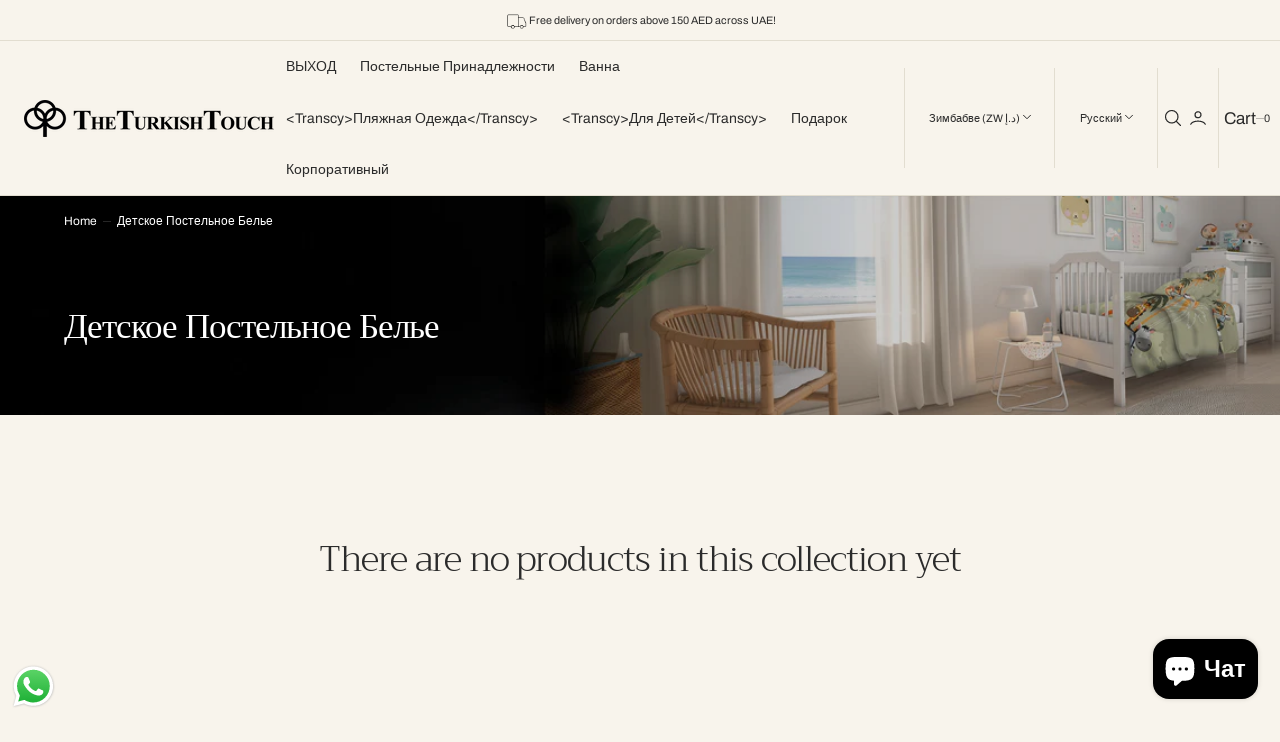

--- FILE ---
content_type: text/html; charset=utf-8
request_url: https://int.theturkishtouch.com/ru/collections/kids-bedding
body_size: 45440
content:
<!doctype html>
<html
	class="no-js"
	data-scheme="light"
	lang="ru"
>
	<head>
  





      



   <link rel="amphtml" href="https://www.theturkishtouch.com/a/s/collections/kids-bedding">



		<meta charset="utf-8">
		<meta http-equiv="X-UA-Compatible" content="IE=edge">
		<meta name="viewport" content="width=device-width,initial-scale=1">
		<meta name="theme-color" content="">
		<link rel="canonical" href="https://int.theturkishtouch.com/ru/collections/kids-bedding">
		<link rel="preconnect" href="https://cdn.shopify.com" crossorigin><link
				rel="icon"
				type="image/png"
				href="//int.theturkishtouch.com/cdn/shop/files/Favikon_32x32.png?v=1738400266"
			><link rel="preconnect" href="https://fonts.shopifycdn.com" crossorigin><title>Органические комплекты постельного белья для детей и малышей в Интернете</title>

		
			<meta name="description" content="Купите комплекты постельного белья, одеяла и пуховые одеяла для детей в интернет-магазине Turkish Touch! Детские комплекты постельного белья из органического хлопка и 100% турецкого хлопка в Дубае!">
		

		

<meta property="og:site_name" content="TheTurkishTouch">
<meta property="og:url" content="https://int.theturkishtouch.com/ru/collections/kids-bedding">
<meta property="og:title" content="Органические комплекты постельного белья для детей и малышей в Интернете">
<meta property="og:type" content="product.group">
<meta property="og:description" content="Купите комплекты постельного белья, одеяла и пуховые одеяла для детей в интернет-магазине Turkish Touch! Детские комплекты постельного белья из органического хлопка и 100% турецкого хлопка в Дубае!"><meta property="og:image" content="http://int.theturkishtouch.com/cdn/shop/collections/Missa_Luna_2.png?v=1738101285">
  <meta property="og:image:secure_url" content="https://int.theturkishtouch.com/cdn/shop/collections/Missa_Luna_2.png?v=1738101285">
  <meta property="og:image:width" content="3840">
  <meta property="og:image:height" content="500"><meta name="twitter:card" content="summary_large_image">
<meta name="twitter:title" content="Органические комплекты постельного белья для детей и малышей в Интернете">
<meta name="twitter:description" content="Купите комплекты постельного белья, одеяла и пуховые одеяла для детей в интернет-магазине Turkish Touch! Детские комплекты постельного белья из органического хлопка и 100% турецкого хлопка в Дубае!">


		<script src="//int.theturkishtouch.com/cdn/shop/t/28/assets/constants.js?v=37383056447335370521737619205" defer="defer"></script>
		<script src="//int.theturkishtouch.com/cdn/shop/t/28/assets/pubsub.js?v=34180055027472970951737619206" defer="defer"></script>
		<script src="//int.theturkishtouch.com/cdn/shop/t/28/assets/global.js?v=72457157166756460841737619206" defer="defer"></script><script src="//int.theturkishtouch.com/cdn/shop/t/28/assets/quick-add.js?v=1020741033321619391737619206" defer="defer"></script>
			<script src="//int.theturkishtouch.com/cdn/shop/t/28/assets/product-form.js?v=100313019908052160311737619206" defer="defer"></script>
		

		<script>window.performance && window.performance.mark && window.performance.mark('shopify.content_for_header.start');</script><meta name="google-site-verification" content="8JYWJLmJ0UD9tZD66_34JXy53ozZ1bInEtdbfF4F2Ec">
<meta id="shopify-digital-wallet" name="shopify-digital-wallet" content="/25209667638/digital_wallets/dialog">
<meta name="shopify-checkout-api-token" content="5f3e5825c8f568bf9a14286dcbf897d0">
<meta id="in-context-paypal-metadata" data-shop-id="25209667638" data-venmo-supported="false" data-environment="production" data-locale="ru_RU" data-paypal-v4="true" data-currency="AED">
<link rel="alternate" type="application/atom+xml" title="Feed" href="/ru/collections/kids-bedding.atom" />
<link rel="alternate" hreflang="x-default" href="https://www.theturkishtouch.com/collections/kids-bedding">
<link rel="alternate" hreflang="en" href="https://www.theturkishtouch.com/collections/kids-bedding">
<link rel="alternate" hreflang="ar" href="https://www.theturkishtouch.com/ar/collections/kids-bedding">
<link rel="alternate" hreflang="ru" href="https://www.theturkishtouch.com/ru/collections/kids-bedding">
<link rel="alternate" hreflang="tr" href="https://www.theturkishtouch.com/tr/collections/kids-bedding">
<link rel="alternate" hreflang="en-BR" href="https://int.theturkishtouch.com/collections/kids-bedding">
<link rel="alternate" hreflang="ar-BR" href="https://int.theturkishtouch.com/ar/collections/kids-bedding">
<link rel="alternate" hreflang="ru-BR" href="https://int.theturkishtouch.com/ru/collections/kids-bedding">
<link rel="alternate" hreflang="en-CN" href="https://int.theturkishtouch.com/collections/kids-bedding">
<link rel="alternate" hreflang="ar-CN" href="https://int.theturkishtouch.com/ar/collections/kids-bedding">
<link rel="alternate" hreflang="ru-CN" href="https://int.theturkishtouch.com/ru/collections/kids-bedding">
<link rel="alternate" hreflang="en-ID" href="https://int.theturkishtouch.com/collections/kids-bedding">
<link rel="alternate" hreflang="ar-ID" href="https://int.theturkishtouch.com/ar/collections/kids-bedding">
<link rel="alternate" hreflang="ru-ID" href="https://int.theturkishtouch.com/ru/collections/kids-bedding">
<link rel="alternate" hreflang="en-IN" href="https://int.theturkishtouch.com/collections/kids-bedding">
<link rel="alternate" hreflang="ar-IN" href="https://int.theturkishtouch.com/ar/collections/kids-bedding">
<link rel="alternate" hreflang="ru-IN" href="https://int.theturkishtouch.com/ru/collections/kids-bedding">
<link rel="alternate" hreflang="en-JP" href="https://int.theturkishtouch.com/collections/kids-bedding">
<link rel="alternate" hreflang="ar-JP" href="https://int.theturkishtouch.com/ar/collections/kids-bedding">
<link rel="alternate" hreflang="ru-JP" href="https://int.theturkishtouch.com/ru/collections/kids-bedding">
<link rel="alternate" hreflang="en-KR" href="https://int.theturkishtouch.com/collections/kids-bedding">
<link rel="alternate" hreflang="ar-KR" href="https://int.theturkishtouch.com/ar/collections/kids-bedding">
<link rel="alternate" hreflang="ru-KR" href="https://int.theturkishtouch.com/ru/collections/kids-bedding">
<link rel="alternate" hreflang="en-LK" href="https://int.theturkishtouch.com/collections/kids-bedding">
<link rel="alternate" hreflang="ar-LK" href="https://int.theturkishtouch.com/ar/collections/kids-bedding">
<link rel="alternate" hreflang="ru-LK" href="https://int.theturkishtouch.com/ru/collections/kids-bedding">
<link rel="alternate" hreflang="en-PH" href="https://int.theturkishtouch.com/collections/kids-bedding">
<link rel="alternate" hreflang="ar-PH" href="https://int.theturkishtouch.com/ar/collections/kids-bedding">
<link rel="alternate" hreflang="ru-PH" href="https://int.theturkishtouch.com/ru/collections/kids-bedding">
<link rel="alternate" hreflang="en-PK" href="https://int.theturkishtouch.com/collections/kids-bedding">
<link rel="alternate" hreflang="ar-PK" href="https://int.theturkishtouch.com/ar/collections/kids-bedding">
<link rel="alternate" hreflang="ru-PK" href="https://int.theturkishtouch.com/ru/collections/kids-bedding">
<link rel="alternate" hreflang="en-SG" href="https://int.theturkishtouch.com/collections/kids-bedding">
<link rel="alternate" hreflang="ar-SG" href="https://int.theturkishtouch.com/ar/collections/kids-bedding">
<link rel="alternate" hreflang="ru-SG" href="https://int.theturkishtouch.com/ru/collections/kids-bedding">
<link rel="alternate" hreflang="en-TW" href="https://int.theturkishtouch.com/collections/kids-bedding">
<link rel="alternate" hreflang="ar-TW" href="https://int.theturkishtouch.com/ar/collections/kids-bedding">
<link rel="alternate" hreflang="ru-TW" href="https://int.theturkishtouch.com/ru/collections/kids-bedding">
<link rel="alternate" hreflang="en-US" href="https://usa.theturkishtouch.com/collections/kids-bedding">
<link rel="alternate" hreflang="en-QA" href="https://int.theturkishtouch.com/collections/kids-bedding">
<link rel="alternate" hreflang="ar-QA" href="https://int.theturkishtouch.com/ar/collections/kids-bedding">
<link rel="alternate" hreflang="ru-QA" href="https://int.theturkishtouch.com/ru/collections/kids-bedding">
<link rel="alternate" hreflang="en-AC" href="https://int.theturkishtouch.com/collections/kids-bedding">
<link rel="alternate" hreflang="ar-AC" href="https://int.theturkishtouch.com/ar/collections/kids-bedding">
<link rel="alternate" hreflang="ru-AC" href="https://int.theturkishtouch.com/ru/collections/kids-bedding">
<link rel="alternate" hreflang="en-BJ" href="https://int.theturkishtouch.com/collections/kids-bedding">
<link rel="alternate" hreflang="ar-BJ" href="https://int.theturkishtouch.com/ar/collections/kids-bedding">
<link rel="alternate" hreflang="ru-BJ" href="https://int.theturkishtouch.com/ru/collections/kids-bedding">
<link rel="alternate" hreflang="en-BW" href="https://int.theturkishtouch.com/collections/kids-bedding">
<link rel="alternate" hreflang="ar-BW" href="https://int.theturkishtouch.com/ar/collections/kids-bedding">
<link rel="alternate" hreflang="ru-BW" href="https://int.theturkishtouch.com/ru/collections/kids-bedding">
<link rel="alternate" hreflang="en-BF" href="https://int.theturkishtouch.com/collections/kids-bedding">
<link rel="alternate" hreflang="ar-BF" href="https://int.theturkishtouch.com/ar/collections/kids-bedding">
<link rel="alternate" hreflang="ru-BF" href="https://int.theturkishtouch.com/ru/collections/kids-bedding">
<link rel="alternate" hreflang="en-BI" href="https://int.theturkishtouch.com/collections/kids-bedding">
<link rel="alternate" hreflang="ar-BI" href="https://int.theturkishtouch.com/ar/collections/kids-bedding">
<link rel="alternate" hreflang="ru-BI" href="https://int.theturkishtouch.com/ru/collections/kids-bedding">
<link rel="alternate" hreflang="en-CM" href="https://int.theturkishtouch.com/collections/kids-bedding">
<link rel="alternate" hreflang="ar-CM" href="https://int.theturkishtouch.com/ar/collections/kids-bedding">
<link rel="alternate" hreflang="ru-CM" href="https://int.theturkishtouch.com/ru/collections/kids-bedding">
<link rel="alternate" hreflang="en-CV" href="https://int.theturkishtouch.com/collections/kids-bedding">
<link rel="alternate" hreflang="ar-CV" href="https://int.theturkishtouch.com/ar/collections/kids-bedding">
<link rel="alternate" hreflang="ru-CV" href="https://int.theturkishtouch.com/ru/collections/kids-bedding">
<link rel="alternate" hreflang="en-CF" href="https://int.theturkishtouch.com/collections/kids-bedding">
<link rel="alternate" hreflang="ar-CF" href="https://int.theturkishtouch.com/ar/collections/kids-bedding">
<link rel="alternate" hreflang="ru-CF" href="https://int.theturkishtouch.com/ru/collections/kids-bedding">
<link rel="alternate" hreflang="en-TD" href="https://int.theturkishtouch.com/collections/kids-bedding">
<link rel="alternate" hreflang="ar-TD" href="https://int.theturkishtouch.com/ar/collections/kids-bedding">
<link rel="alternate" hreflang="ru-TD" href="https://int.theturkishtouch.com/ru/collections/kids-bedding">
<link rel="alternate" hreflang="en-KM" href="https://int.theturkishtouch.com/collections/kids-bedding">
<link rel="alternate" hreflang="ar-KM" href="https://int.theturkishtouch.com/ar/collections/kids-bedding">
<link rel="alternate" hreflang="ru-KM" href="https://int.theturkishtouch.com/ru/collections/kids-bedding">
<link rel="alternate" hreflang="en-CG" href="https://int.theturkishtouch.com/collections/kids-bedding">
<link rel="alternate" hreflang="ar-CG" href="https://int.theturkishtouch.com/ar/collections/kids-bedding">
<link rel="alternate" hreflang="ru-CG" href="https://int.theturkishtouch.com/ru/collections/kids-bedding">
<link rel="alternate" hreflang="en-CD" href="https://int.theturkishtouch.com/collections/kids-bedding">
<link rel="alternate" hreflang="ar-CD" href="https://int.theturkishtouch.com/ar/collections/kids-bedding">
<link rel="alternate" hreflang="ru-CD" href="https://int.theturkishtouch.com/ru/collections/kids-bedding">
<link rel="alternate" hreflang="en-CI" href="https://int.theturkishtouch.com/collections/kids-bedding">
<link rel="alternate" hreflang="ar-CI" href="https://int.theturkishtouch.com/ar/collections/kids-bedding">
<link rel="alternate" hreflang="ru-CI" href="https://int.theturkishtouch.com/ru/collections/kids-bedding">
<link rel="alternate" hreflang="en-DJ" href="https://int.theturkishtouch.com/collections/kids-bedding">
<link rel="alternate" hreflang="ar-DJ" href="https://int.theturkishtouch.com/ar/collections/kids-bedding">
<link rel="alternate" hreflang="ru-DJ" href="https://int.theturkishtouch.com/ru/collections/kids-bedding">
<link rel="alternate" hreflang="en-EG" href="https://int.theturkishtouch.com/collections/kids-bedding">
<link rel="alternate" hreflang="ar-EG" href="https://int.theturkishtouch.com/ar/collections/kids-bedding">
<link rel="alternate" hreflang="ru-EG" href="https://int.theturkishtouch.com/ru/collections/kids-bedding">
<link rel="alternate" hreflang="en-GQ" href="https://int.theturkishtouch.com/collections/kids-bedding">
<link rel="alternate" hreflang="ar-GQ" href="https://int.theturkishtouch.com/ar/collections/kids-bedding">
<link rel="alternate" hreflang="ru-GQ" href="https://int.theturkishtouch.com/ru/collections/kids-bedding">
<link rel="alternate" hreflang="en-ER" href="https://int.theturkishtouch.com/collections/kids-bedding">
<link rel="alternate" hreflang="ar-ER" href="https://int.theturkishtouch.com/ar/collections/kids-bedding">
<link rel="alternate" hreflang="ru-ER" href="https://int.theturkishtouch.com/ru/collections/kids-bedding">
<link rel="alternate" hreflang="en-SZ" href="https://int.theturkishtouch.com/collections/kids-bedding">
<link rel="alternate" hreflang="ar-SZ" href="https://int.theturkishtouch.com/ar/collections/kids-bedding">
<link rel="alternate" hreflang="ru-SZ" href="https://int.theturkishtouch.com/ru/collections/kids-bedding">
<link rel="alternate" hreflang="en-ET" href="https://int.theturkishtouch.com/collections/kids-bedding">
<link rel="alternate" hreflang="ar-ET" href="https://int.theturkishtouch.com/ar/collections/kids-bedding">
<link rel="alternate" hreflang="ru-ET" href="https://int.theturkishtouch.com/ru/collections/kids-bedding">
<link rel="alternate" hreflang="en-GA" href="https://int.theturkishtouch.com/collections/kids-bedding">
<link rel="alternate" hreflang="ar-GA" href="https://int.theturkishtouch.com/ar/collections/kids-bedding">
<link rel="alternate" hreflang="ru-GA" href="https://int.theturkishtouch.com/ru/collections/kids-bedding">
<link rel="alternate" hreflang="en-GM" href="https://int.theturkishtouch.com/collections/kids-bedding">
<link rel="alternate" hreflang="ar-GM" href="https://int.theturkishtouch.com/ar/collections/kids-bedding">
<link rel="alternate" hreflang="ru-GM" href="https://int.theturkishtouch.com/ru/collections/kids-bedding">
<link rel="alternate" hreflang="en-GH" href="https://int.theturkishtouch.com/collections/kids-bedding">
<link rel="alternate" hreflang="ar-GH" href="https://int.theturkishtouch.com/ar/collections/kids-bedding">
<link rel="alternate" hreflang="ru-GH" href="https://int.theturkishtouch.com/ru/collections/kids-bedding">
<link rel="alternate" hreflang="en-GN" href="https://int.theturkishtouch.com/collections/kids-bedding">
<link rel="alternate" hreflang="ar-GN" href="https://int.theturkishtouch.com/ar/collections/kids-bedding">
<link rel="alternate" hreflang="ru-GN" href="https://int.theturkishtouch.com/ru/collections/kids-bedding">
<link rel="alternate" hreflang="en-GW" href="https://int.theturkishtouch.com/collections/kids-bedding">
<link rel="alternate" hreflang="ar-GW" href="https://int.theturkishtouch.com/ar/collections/kids-bedding">
<link rel="alternate" hreflang="ru-GW" href="https://int.theturkishtouch.com/ru/collections/kids-bedding">
<link rel="alternate" hreflang="en-KE" href="https://int.theturkishtouch.com/collections/kids-bedding">
<link rel="alternate" hreflang="ar-KE" href="https://int.theturkishtouch.com/ar/collections/kids-bedding">
<link rel="alternate" hreflang="ru-KE" href="https://int.theturkishtouch.com/ru/collections/kids-bedding">
<link rel="alternate" hreflang="en-LS" href="https://int.theturkishtouch.com/collections/kids-bedding">
<link rel="alternate" hreflang="ar-LS" href="https://int.theturkishtouch.com/ar/collections/kids-bedding">
<link rel="alternate" hreflang="ru-LS" href="https://int.theturkishtouch.com/ru/collections/kids-bedding">
<link rel="alternate" hreflang="en-LR" href="https://int.theturkishtouch.com/collections/kids-bedding">
<link rel="alternate" hreflang="ar-LR" href="https://int.theturkishtouch.com/ar/collections/kids-bedding">
<link rel="alternate" hreflang="ru-LR" href="https://int.theturkishtouch.com/ru/collections/kids-bedding">
<link rel="alternate" hreflang="en-LY" href="https://int.theturkishtouch.com/collections/kids-bedding">
<link rel="alternate" hreflang="ar-LY" href="https://int.theturkishtouch.com/ar/collections/kids-bedding">
<link rel="alternate" hreflang="ru-LY" href="https://int.theturkishtouch.com/ru/collections/kids-bedding">
<link rel="alternate" hreflang="en-MG" href="https://int.theturkishtouch.com/collections/kids-bedding">
<link rel="alternate" hreflang="ar-MG" href="https://int.theturkishtouch.com/ar/collections/kids-bedding">
<link rel="alternate" hreflang="ru-MG" href="https://int.theturkishtouch.com/ru/collections/kids-bedding">
<link rel="alternate" hreflang="en-MW" href="https://int.theturkishtouch.com/collections/kids-bedding">
<link rel="alternate" hreflang="ar-MW" href="https://int.theturkishtouch.com/ar/collections/kids-bedding">
<link rel="alternate" hreflang="ru-MW" href="https://int.theturkishtouch.com/ru/collections/kids-bedding">
<link rel="alternate" hreflang="en-ML" href="https://int.theturkishtouch.com/collections/kids-bedding">
<link rel="alternate" hreflang="ar-ML" href="https://int.theturkishtouch.com/ar/collections/kids-bedding">
<link rel="alternate" hreflang="ru-ML" href="https://int.theturkishtouch.com/ru/collections/kids-bedding">
<link rel="alternate" hreflang="en-MR" href="https://int.theturkishtouch.com/collections/kids-bedding">
<link rel="alternate" hreflang="ar-MR" href="https://int.theturkishtouch.com/ar/collections/kids-bedding">
<link rel="alternate" hreflang="ru-MR" href="https://int.theturkishtouch.com/ru/collections/kids-bedding">
<link rel="alternate" hreflang="en-MU" href="https://int.theturkishtouch.com/collections/kids-bedding">
<link rel="alternate" hreflang="ar-MU" href="https://int.theturkishtouch.com/ar/collections/kids-bedding">
<link rel="alternate" hreflang="ru-MU" href="https://int.theturkishtouch.com/ru/collections/kids-bedding">
<link rel="alternate" hreflang="en-MZ" href="https://int.theturkishtouch.com/collections/kids-bedding">
<link rel="alternate" hreflang="ar-MZ" href="https://int.theturkishtouch.com/ar/collections/kids-bedding">
<link rel="alternate" hreflang="ru-MZ" href="https://int.theturkishtouch.com/ru/collections/kids-bedding">
<link rel="alternate" hreflang="en-NA" href="https://int.theturkishtouch.com/collections/kids-bedding">
<link rel="alternate" hreflang="ar-NA" href="https://int.theturkishtouch.com/ar/collections/kids-bedding">
<link rel="alternate" hreflang="ru-NA" href="https://int.theturkishtouch.com/ru/collections/kids-bedding">
<link rel="alternate" hreflang="en-NE" href="https://int.theturkishtouch.com/collections/kids-bedding">
<link rel="alternate" hreflang="ar-NE" href="https://int.theturkishtouch.com/ar/collections/kids-bedding">
<link rel="alternate" hreflang="ru-NE" href="https://int.theturkishtouch.com/ru/collections/kids-bedding">
<link rel="alternate" hreflang="en-NG" href="https://int.theturkishtouch.com/collections/kids-bedding">
<link rel="alternate" hreflang="ar-NG" href="https://int.theturkishtouch.com/ar/collections/kids-bedding">
<link rel="alternate" hreflang="ru-NG" href="https://int.theturkishtouch.com/ru/collections/kids-bedding">
<link rel="alternate" hreflang="en-RW" href="https://int.theturkishtouch.com/collections/kids-bedding">
<link rel="alternate" hreflang="ar-RW" href="https://int.theturkishtouch.com/ar/collections/kids-bedding">
<link rel="alternate" hreflang="ru-RW" href="https://int.theturkishtouch.com/ru/collections/kids-bedding">
<link rel="alternate" hreflang="en-ST" href="https://int.theturkishtouch.com/collections/kids-bedding">
<link rel="alternate" hreflang="ar-ST" href="https://int.theturkishtouch.com/ar/collections/kids-bedding">
<link rel="alternate" hreflang="ru-ST" href="https://int.theturkishtouch.com/ru/collections/kids-bedding">
<link rel="alternate" hreflang="en-SN" href="https://int.theturkishtouch.com/collections/kids-bedding">
<link rel="alternate" hreflang="ar-SN" href="https://int.theturkishtouch.com/ar/collections/kids-bedding">
<link rel="alternate" hreflang="ru-SN" href="https://int.theturkishtouch.com/ru/collections/kids-bedding">
<link rel="alternate" hreflang="en-SC" href="https://int.theturkishtouch.com/collections/kids-bedding">
<link rel="alternate" hreflang="ar-SC" href="https://int.theturkishtouch.com/ar/collections/kids-bedding">
<link rel="alternate" hreflang="ru-SC" href="https://int.theturkishtouch.com/ru/collections/kids-bedding">
<link rel="alternate" hreflang="en-SL" href="https://int.theturkishtouch.com/collections/kids-bedding">
<link rel="alternate" hreflang="ar-SL" href="https://int.theturkishtouch.com/ar/collections/kids-bedding">
<link rel="alternate" hreflang="ru-SL" href="https://int.theturkishtouch.com/ru/collections/kids-bedding">
<link rel="alternate" hreflang="en-SO" href="https://int.theturkishtouch.com/collections/kids-bedding">
<link rel="alternate" hreflang="ar-SO" href="https://int.theturkishtouch.com/ar/collections/kids-bedding">
<link rel="alternate" hreflang="ru-SO" href="https://int.theturkishtouch.com/ru/collections/kids-bedding">
<link rel="alternate" hreflang="en-ZA" href="https://int.theturkishtouch.com/collections/kids-bedding">
<link rel="alternate" hreflang="ar-ZA" href="https://int.theturkishtouch.com/ar/collections/kids-bedding">
<link rel="alternate" hreflang="ru-ZA" href="https://int.theturkishtouch.com/ru/collections/kids-bedding">
<link rel="alternate" hreflang="en-SS" href="https://int.theturkishtouch.com/collections/kids-bedding">
<link rel="alternate" hreflang="ar-SS" href="https://int.theturkishtouch.com/ar/collections/kids-bedding">
<link rel="alternate" hreflang="ru-SS" href="https://int.theturkishtouch.com/ru/collections/kids-bedding">
<link rel="alternate" hreflang="en-SH" href="https://int.theturkishtouch.com/collections/kids-bedding">
<link rel="alternate" hreflang="ar-SH" href="https://int.theturkishtouch.com/ar/collections/kids-bedding">
<link rel="alternate" hreflang="ru-SH" href="https://int.theturkishtouch.com/ru/collections/kids-bedding">
<link rel="alternate" hreflang="en-SD" href="https://int.theturkishtouch.com/collections/kids-bedding">
<link rel="alternate" hreflang="ar-SD" href="https://int.theturkishtouch.com/ar/collections/kids-bedding">
<link rel="alternate" hreflang="ru-SD" href="https://int.theturkishtouch.com/ru/collections/kids-bedding">
<link rel="alternate" hreflang="en-TZ" href="https://int.theturkishtouch.com/collections/kids-bedding">
<link rel="alternate" hreflang="ar-TZ" href="https://int.theturkishtouch.com/ar/collections/kids-bedding">
<link rel="alternate" hreflang="ru-TZ" href="https://int.theturkishtouch.com/ru/collections/kids-bedding">
<link rel="alternate" hreflang="en-TG" href="https://int.theturkishtouch.com/collections/kids-bedding">
<link rel="alternate" hreflang="ar-TG" href="https://int.theturkishtouch.com/ar/collections/kids-bedding">
<link rel="alternate" hreflang="ru-TG" href="https://int.theturkishtouch.com/ru/collections/kids-bedding">
<link rel="alternate" hreflang="en-TA" href="https://int.theturkishtouch.com/collections/kids-bedding">
<link rel="alternate" hreflang="ar-TA" href="https://int.theturkishtouch.com/ar/collections/kids-bedding">
<link rel="alternate" hreflang="ru-TA" href="https://int.theturkishtouch.com/ru/collections/kids-bedding">
<link rel="alternate" hreflang="en-TN" href="https://int.theturkishtouch.com/collections/kids-bedding">
<link rel="alternate" hreflang="ar-TN" href="https://int.theturkishtouch.com/ar/collections/kids-bedding">
<link rel="alternate" hreflang="ru-TN" href="https://int.theturkishtouch.com/ru/collections/kids-bedding">
<link rel="alternate" hreflang="en-UG" href="https://int.theturkishtouch.com/collections/kids-bedding">
<link rel="alternate" hreflang="ar-UG" href="https://int.theturkishtouch.com/ar/collections/kids-bedding">
<link rel="alternate" hreflang="ru-UG" href="https://int.theturkishtouch.com/ru/collections/kids-bedding">
<link rel="alternate" hreflang="en-EH" href="https://int.theturkishtouch.com/collections/kids-bedding">
<link rel="alternate" hreflang="ar-EH" href="https://int.theturkishtouch.com/ar/collections/kids-bedding">
<link rel="alternate" hreflang="ru-EH" href="https://int.theturkishtouch.com/ru/collections/kids-bedding">
<link rel="alternate" hreflang="en-ZM" href="https://int.theturkishtouch.com/collections/kids-bedding">
<link rel="alternate" hreflang="ar-ZM" href="https://int.theturkishtouch.com/ar/collections/kids-bedding">
<link rel="alternate" hreflang="ru-ZM" href="https://int.theturkishtouch.com/ru/collections/kids-bedding">
<link rel="alternate" hreflang="en-ZW" href="https://int.theturkishtouch.com/collections/kids-bedding">
<link rel="alternate" hreflang="ar-ZW" href="https://int.theturkishtouch.com/ar/collections/kids-bedding">
<link rel="alternate" hreflang="ru-ZW" href="https://int.theturkishtouch.com/ru/collections/kids-bedding">
<link rel="alternate" hreflang="en-AF" href="https://int.theturkishtouch.com/collections/kids-bedding">
<link rel="alternate" hreflang="ar-AF" href="https://int.theturkishtouch.com/ar/collections/kids-bedding">
<link rel="alternate" hreflang="ru-AF" href="https://int.theturkishtouch.com/ru/collections/kids-bedding">
<link rel="alternate" hreflang="en-AZ" href="https://int.theturkishtouch.com/collections/kids-bedding">
<link rel="alternate" hreflang="ar-AZ" href="https://int.theturkishtouch.com/ar/collections/kids-bedding">
<link rel="alternate" hreflang="ru-AZ" href="https://int.theturkishtouch.com/ru/collections/kids-bedding">
<link rel="alternate" hreflang="en-BD" href="https://int.theturkishtouch.com/collections/kids-bedding">
<link rel="alternate" hreflang="ar-BD" href="https://int.theturkishtouch.com/ar/collections/kids-bedding">
<link rel="alternate" hreflang="ru-BD" href="https://int.theturkishtouch.com/ru/collections/kids-bedding">
<link rel="alternate" hreflang="en-BT" href="https://int.theturkishtouch.com/collections/kids-bedding">
<link rel="alternate" hreflang="ar-BT" href="https://int.theturkishtouch.com/ar/collections/kids-bedding">
<link rel="alternate" hreflang="ru-BT" href="https://int.theturkishtouch.com/ru/collections/kids-bedding">
<link rel="alternate" hreflang="en-IO" href="https://int.theturkishtouch.com/collections/kids-bedding">
<link rel="alternate" hreflang="ar-IO" href="https://int.theturkishtouch.com/ar/collections/kids-bedding">
<link rel="alternate" hreflang="ru-IO" href="https://int.theturkishtouch.com/ru/collections/kids-bedding">
<link rel="alternate" hreflang="en-BN" href="https://int.theturkishtouch.com/collections/kids-bedding">
<link rel="alternate" hreflang="ar-BN" href="https://int.theturkishtouch.com/ar/collections/kids-bedding">
<link rel="alternate" hreflang="ru-BN" href="https://int.theturkishtouch.com/ru/collections/kids-bedding">
<link rel="alternate" hreflang="en-KH" href="https://int.theturkishtouch.com/collections/kids-bedding">
<link rel="alternate" hreflang="ar-KH" href="https://int.theturkishtouch.com/ar/collections/kids-bedding">
<link rel="alternate" hreflang="ru-KH" href="https://int.theturkishtouch.com/ru/collections/kids-bedding">
<link rel="alternate" hreflang="en-CX" href="https://int.theturkishtouch.com/collections/kids-bedding">
<link rel="alternate" hreflang="ar-CX" href="https://int.theturkishtouch.com/ar/collections/kids-bedding">
<link rel="alternate" hreflang="ru-CX" href="https://int.theturkishtouch.com/ru/collections/kids-bedding">
<link rel="alternate" hreflang="en-CC" href="https://int.theturkishtouch.com/collections/kids-bedding">
<link rel="alternate" hreflang="ar-CC" href="https://int.theturkishtouch.com/ar/collections/kids-bedding">
<link rel="alternate" hreflang="ru-CC" href="https://int.theturkishtouch.com/ru/collections/kids-bedding">
<link rel="alternate" hreflang="en-HK" href="https://int.theturkishtouch.com/collections/kids-bedding">
<link rel="alternate" hreflang="ar-HK" href="https://int.theturkishtouch.com/ar/collections/kids-bedding">
<link rel="alternate" hreflang="ru-HK" href="https://int.theturkishtouch.com/ru/collections/kids-bedding">
<link rel="alternate" hreflang="en-IL" href="https://int.theturkishtouch.com/collections/kids-bedding">
<link rel="alternate" hreflang="ar-IL" href="https://int.theturkishtouch.com/ar/collections/kids-bedding">
<link rel="alternate" hreflang="ru-IL" href="https://int.theturkishtouch.com/ru/collections/kids-bedding">
<link rel="alternate" hreflang="en-LA" href="https://int.theturkishtouch.com/collections/kids-bedding">
<link rel="alternate" hreflang="ar-LA" href="https://int.theturkishtouch.com/ar/collections/kids-bedding">
<link rel="alternate" hreflang="ru-LA" href="https://int.theturkishtouch.com/ru/collections/kids-bedding">
<link rel="alternate" hreflang="en-MO" href="https://int.theturkishtouch.com/collections/kids-bedding">
<link rel="alternate" hreflang="ar-MO" href="https://int.theturkishtouch.com/ar/collections/kids-bedding">
<link rel="alternate" hreflang="ru-MO" href="https://int.theturkishtouch.com/ru/collections/kids-bedding">
<link rel="alternate" hreflang="en-MY" href="https://int.theturkishtouch.com/collections/kids-bedding">
<link rel="alternate" hreflang="ar-MY" href="https://int.theturkishtouch.com/ar/collections/kids-bedding">
<link rel="alternate" hreflang="ru-MY" href="https://int.theturkishtouch.com/ru/collections/kids-bedding">
<link rel="alternate" hreflang="en-MV" href="https://int.theturkishtouch.com/collections/kids-bedding">
<link rel="alternate" hreflang="ar-MV" href="https://int.theturkishtouch.com/ar/collections/kids-bedding">
<link rel="alternate" hreflang="ru-MV" href="https://int.theturkishtouch.com/ru/collections/kids-bedding">
<link rel="alternate" hreflang="en-MN" href="https://int.theturkishtouch.com/collections/kids-bedding">
<link rel="alternate" hreflang="ar-MN" href="https://int.theturkishtouch.com/ar/collections/kids-bedding">
<link rel="alternate" hreflang="ru-MN" href="https://int.theturkishtouch.com/ru/collections/kids-bedding">
<link rel="alternate" hreflang="en-MM" href="https://int.theturkishtouch.com/collections/kids-bedding">
<link rel="alternate" hreflang="ar-MM" href="https://int.theturkishtouch.com/ar/collections/kids-bedding">
<link rel="alternate" hreflang="ru-MM" href="https://int.theturkishtouch.com/ru/collections/kids-bedding">
<link rel="alternate" hreflang="en-NP" href="https://int.theturkishtouch.com/collections/kids-bedding">
<link rel="alternate" hreflang="ar-NP" href="https://int.theturkishtouch.com/ar/collections/kids-bedding">
<link rel="alternate" hreflang="ru-NP" href="https://int.theturkishtouch.com/ru/collections/kids-bedding">
<link rel="alternate" hreflang="en-VN" href="https://int.theturkishtouch.com/collections/kids-bedding">
<link rel="alternate" hreflang="ar-VN" href="https://int.theturkishtouch.com/ar/collections/kids-bedding">
<link rel="alternate" hreflang="ru-VN" href="https://int.theturkishtouch.com/ru/collections/kids-bedding">
<link rel="alternate" hreflang="en-YE" href="https://int.theturkishtouch.com/collections/kids-bedding">
<link rel="alternate" hreflang="ar-YE" href="https://int.theturkishtouch.com/ar/collections/kids-bedding">
<link rel="alternate" hreflang="ru-YE" href="https://int.theturkishtouch.com/ru/collections/kids-bedding">
<link rel="alternate" hreflang="en-AI" href="https://int.theturkishtouch.com/collections/kids-bedding">
<link rel="alternate" hreflang="ar-AI" href="https://int.theturkishtouch.com/ar/collections/kids-bedding">
<link rel="alternate" hreflang="ru-AI" href="https://int.theturkishtouch.com/ru/collections/kids-bedding">
<link rel="alternate" hreflang="en-AG" href="https://int.theturkishtouch.com/collections/kids-bedding">
<link rel="alternate" hreflang="ar-AG" href="https://int.theturkishtouch.com/ar/collections/kids-bedding">
<link rel="alternate" hreflang="ru-AG" href="https://int.theturkishtouch.com/ru/collections/kids-bedding">
<link rel="alternate" hreflang="en-AW" href="https://int.theturkishtouch.com/collections/kids-bedding">
<link rel="alternate" hreflang="ar-AW" href="https://int.theturkishtouch.com/ar/collections/kids-bedding">
<link rel="alternate" hreflang="ru-AW" href="https://int.theturkishtouch.com/ru/collections/kids-bedding">
<link rel="alternate" hreflang="en-BS" href="https://int.theturkishtouch.com/collections/kids-bedding">
<link rel="alternate" hreflang="ar-BS" href="https://int.theturkishtouch.com/ar/collections/kids-bedding">
<link rel="alternate" hreflang="ru-BS" href="https://int.theturkishtouch.com/ru/collections/kids-bedding">
<link rel="alternate" hreflang="en-BB" href="https://int.theturkishtouch.com/collections/kids-bedding">
<link rel="alternate" hreflang="ar-BB" href="https://int.theturkishtouch.com/ar/collections/kids-bedding">
<link rel="alternate" hreflang="ru-BB" href="https://int.theturkishtouch.com/ru/collections/kids-bedding">
<link rel="alternate" hreflang="en-BZ" href="https://int.theturkishtouch.com/collections/kids-bedding">
<link rel="alternate" hreflang="ar-BZ" href="https://int.theturkishtouch.com/ar/collections/kids-bedding">
<link rel="alternate" hreflang="ru-BZ" href="https://int.theturkishtouch.com/ru/collections/kids-bedding">
<link rel="alternate" hreflang="en-BM" href="https://int.theturkishtouch.com/collections/kids-bedding">
<link rel="alternate" hreflang="ar-BM" href="https://int.theturkishtouch.com/ar/collections/kids-bedding">
<link rel="alternate" hreflang="ru-BM" href="https://int.theturkishtouch.com/ru/collections/kids-bedding">
<link rel="alternate" hreflang="en-VG" href="https://int.theturkishtouch.com/collections/kids-bedding">
<link rel="alternate" hreflang="ar-VG" href="https://int.theturkishtouch.com/ar/collections/kids-bedding">
<link rel="alternate" hreflang="ru-VG" href="https://int.theturkishtouch.com/ru/collections/kids-bedding">
<link rel="alternate" hreflang="en-KY" href="https://int.theturkishtouch.com/collections/kids-bedding">
<link rel="alternate" hreflang="ar-KY" href="https://int.theturkishtouch.com/ar/collections/kids-bedding">
<link rel="alternate" hreflang="ru-KY" href="https://int.theturkishtouch.com/ru/collections/kids-bedding">
<link rel="alternate" hreflang="en-CR" href="https://int.theturkishtouch.com/collections/kids-bedding">
<link rel="alternate" hreflang="ar-CR" href="https://int.theturkishtouch.com/ar/collections/kids-bedding">
<link rel="alternate" hreflang="ru-CR" href="https://int.theturkishtouch.com/ru/collections/kids-bedding">
<link rel="alternate" hreflang="en-CW" href="https://int.theturkishtouch.com/collections/kids-bedding">
<link rel="alternate" hreflang="ar-CW" href="https://int.theturkishtouch.com/ar/collections/kids-bedding">
<link rel="alternate" hreflang="ru-CW" href="https://int.theturkishtouch.com/ru/collections/kids-bedding">
<link rel="alternate" hreflang="en-DM" href="https://int.theturkishtouch.com/collections/kids-bedding">
<link rel="alternate" hreflang="ar-DM" href="https://int.theturkishtouch.com/ar/collections/kids-bedding">
<link rel="alternate" hreflang="ru-DM" href="https://int.theturkishtouch.com/ru/collections/kids-bedding">
<link rel="alternate" hreflang="en-DO" href="https://int.theturkishtouch.com/collections/kids-bedding">
<link rel="alternate" hreflang="ar-DO" href="https://int.theturkishtouch.com/ar/collections/kids-bedding">
<link rel="alternate" hreflang="ru-DO" href="https://int.theturkishtouch.com/ru/collections/kids-bedding">
<link rel="alternate" hreflang="en-SV" href="https://int.theturkishtouch.com/collections/kids-bedding">
<link rel="alternate" hreflang="ar-SV" href="https://int.theturkishtouch.com/ar/collections/kids-bedding">
<link rel="alternate" hreflang="ru-SV" href="https://int.theturkishtouch.com/ru/collections/kids-bedding">
<link rel="alternate" hreflang="en-GD" href="https://int.theturkishtouch.com/collections/kids-bedding">
<link rel="alternate" hreflang="ar-GD" href="https://int.theturkishtouch.com/ar/collections/kids-bedding">
<link rel="alternate" hreflang="ru-GD" href="https://int.theturkishtouch.com/ru/collections/kids-bedding">
<link rel="alternate" hreflang="en-GT" href="https://int.theturkishtouch.com/collections/kids-bedding">
<link rel="alternate" hreflang="ar-GT" href="https://int.theturkishtouch.com/ar/collections/kids-bedding">
<link rel="alternate" hreflang="ru-GT" href="https://int.theturkishtouch.com/ru/collections/kids-bedding">
<link rel="alternate" hreflang="en-HT" href="https://int.theturkishtouch.com/collections/kids-bedding">
<link rel="alternate" hreflang="ar-HT" href="https://int.theturkishtouch.com/ar/collections/kids-bedding">
<link rel="alternate" hreflang="ru-HT" href="https://int.theturkishtouch.com/ru/collections/kids-bedding">
<link rel="alternate" hreflang="en-HN" href="https://int.theturkishtouch.com/collections/kids-bedding">
<link rel="alternate" hreflang="ar-HN" href="https://int.theturkishtouch.com/ar/collections/kids-bedding">
<link rel="alternate" hreflang="ru-HN" href="https://int.theturkishtouch.com/ru/collections/kids-bedding">
<link rel="alternate" hreflang="en-JM" href="https://int.theturkishtouch.com/collections/kids-bedding">
<link rel="alternate" hreflang="ar-JM" href="https://int.theturkishtouch.com/ar/collections/kids-bedding">
<link rel="alternate" hreflang="ru-JM" href="https://int.theturkishtouch.com/ru/collections/kids-bedding">
<link rel="alternate" hreflang="en-MQ" href="https://int.theturkishtouch.com/collections/kids-bedding">
<link rel="alternate" hreflang="ar-MQ" href="https://int.theturkishtouch.com/ar/collections/kids-bedding">
<link rel="alternate" hreflang="ru-MQ" href="https://int.theturkishtouch.com/ru/collections/kids-bedding">
<link rel="alternate" hreflang="en-MS" href="https://int.theturkishtouch.com/collections/kids-bedding">
<link rel="alternate" hreflang="ar-MS" href="https://int.theturkishtouch.com/ar/collections/kids-bedding">
<link rel="alternate" hreflang="ru-MS" href="https://int.theturkishtouch.com/ru/collections/kids-bedding">
<link rel="alternate" hreflang="en-NI" href="https://int.theturkishtouch.com/collections/kids-bedding">
<link rel="alternate" hreflang="ar-NI" href="https://int.theturkishtouch.com/ar/collections/kids-bedding">
<link rel="alternate" hreflang="ru-NI" href="https://int.theturkishtouch.com/ru/collections/kids-bedding">
<link rel="alternate" hreflang="en-PA" href="https://int.theturkishtouch.com/collections/kids-bedding">
<link rel="alternate" hreflang="ar-PA" href="https://int.theturkishtouch.com/ar/collections/kids-bedding">
<link rel="alternate" hreflang="ru-PA" href="https://int.theturkishtouch.com/ru/collections/kids-bedding">
<link rel="alternate" hreflang="en-SX" href="https://int.theturkishtouch.com/collections/kids-bedding">
<link rel="alternate" hreflang="ar-SX" href="https://int.theturkishtouch.com/ar/collections/kids-bedding">
<link rel="alternate" hreflang="ru-SX" href="https://int.theturkishtouch.com/ru/collections/kids-bedding">
<link rel="alternate" hreflang="en-BL" href="https://int.theturkishtouch.com/collections/kids-bedding">
<link rel="alternate" hreflang="ar-BL" href="https://int.theturkishtouch.com/ar/collections/kids-bedding">
<link rel="alternate" hreflang="ru-BL" href="https://int.theturkishtouch.com/ru/collections/kids-bedding">
<link rel="alternate" hreflang="en-KN" href="https://int.theturkishtouch.com/collections/kids-bedding">
<link rel="alternate" hreflang="ar-KN" href="https://int.theturkishtouch.com/ar/collections/kids-bedding">
<link rel="alternate" hreflang="ru-KN" href="https://int.theturkishtouch.com/ru/collections/kids-bedding">
<link rel="alternate" hreflang="en-LC" href="https://int.theturkishtouch.com/collections/kids-bedding">
<link rel="alternate" hreflang="ar-LC" href="https://int.theturkishtouch.com/ar/collections/kids-bedding">
<link rel="alternate" hreflang="ru-LC" href="https://int.theturkishtouch.com/ru/collections/kids-bedding">
<link rel="alternate" hreflang="en-MF" href="https://int.theturkishtouch.com/collections/kids-bedding">
<link rel="alternate" hreflang="ar-MF" href="https://int.theturkishtouch.com/ar/collections/kids-bedding">
<link rel="alternate" hreflang="ru-MF" href="https://int.theturkishtouch.com/ru/collections/kids-bedding">
<link rel="alternate" hreflang="en-PM" href="https://int.theturkishtouch.com/collections/kids-bedding">
<link rel="alternate" hreflang="ar-PM" href="https://int.theturkishtouch.com/ar/collections/kids-bedding">
<link rel="alternate" hreflang="ru-PM" href="https://int.theturkishtouch.com/ru/collections/kids-bedding">
<link rel="alternate" hreflang="en-VC" href="https://int.theturkishtouch.com/collections/kids-bedding">
<link rel="alternate" hreflang="ar-VC" href="https://int.theturkishtouch.com/ar/collections/kids-bedding">
<link rel="alternate" hreflang="ru-VC" href="https://int.theturkishtouch.com/ru/collections/kids-bedding">
<link rel="alternate" hreflang="en-TT" href="https://int.theturkishtouch.com/collections/kids-bedding">
<link rel="alternate" hreflang="ar-TT" href="https://int.theturkishtouch.com/ar/collections/kids-bedding">
<link rel="alternate" hreflang="ru-TT" href="https://int.theturkishtouch.com/ru/collections/kids-bedding">
<link rel="alternate" hreflang="en-TC" href="https://int.theturkishtouch.com/collections/kids-bedding">
<link rel="alternate" hreflang="ar-TC" href="https://int.theturkishtouch.com/ar/collections/kids-bedding">
<link rel="alternate" hreflang="ru-TC" href="https://int.theturkishtouch.com/ru/collections/kids-bedding">
<link rel="alternate" hreflang="en-UM" href="https://int.theturkishtouch.com/collections/kids-bedding">
<link rel="alternate" hreflang="ar-UM" href="https://int.theturkishtouch.com/ar/collections/kids-bedding">
<link rel="alternate" hreflang="ru-UM" href="https://int.theturkishtouch.com/ru/collections/kids-bedding">
<link rel="alternate" hreflang="en-AU" href="https://int.theturkishtouch.com/collections/kids-bedding">
<link rel="alternate" hreflang="ar-AU" href="https://int.theturkishtouch.com/ar/collections/kids-bedding">
<link rel="alternate" hreflang="ru-AU" href="https://int.theturkishtouch.com/ru/collections/kids-bedding">
<link rel="alternate" hreflang="en-CK" href="https://int.theturkishtouch.com/collections/kids-bedding">
<link rel="alternate" hreflang="ar-CK" href="https://int.theturkishtouch.com/ar/collections/kids-bedding">
<link rel="alternate" hreflang="ru-CK" href="https://int.theturkishtouch.com/ru/collections/kids-bedding">
<link rel="alternate" hreflang="en-FJ" href="https://int.theturkishtouch.com/collections/kids-bedding">
<link rel="alternate" hreflang="ar-FJ" href="https://int.theturkishtouch.com/ar/collections/kids-bedding">
<link rel="alternate" hreflang="ru-FJ" href="https://int.theturkishtouch.com/ru/collections/kids-bedding">
<link rel="alternate" hreflang="en-PF" href="https://int.theturkishtouch.com/collections/kids-bedding">
<link rel="alternate" hreflang="ar-PF" href="https://int.theturkishtouch.com/ar/collections/kids-bedding">
<link rel="alternate" hreflang="ru-PF" href="https://int.theturkishtouch.com/ru/collections/kids-bedding">
<link rel="alternate" hreflang="en-KI" href="https://int.theturkishtouch.com/collections/kids-bedding">
<link rel="alternate" hreflang="ar-KI" href="https://int.theturkishtouch.com/ar/collections/kids-bedding">
<link rel="alternate" hreflang="ru-KI" href="https://int.theturkishtouch.com/ru/collections/kids-bedding">
<link rel="alternate" hreflang="en-NR" href="https://int.theturkishtouch.com/collections/kids-bedding">
<link rel="alternate" hreflang="ar-NR" href="https://int.theturkishtouch.com/ar/collections/kids-bedding">
<link rel="alternate" hreflang="ru-NR" href="https://int.theturkishtouch.com/ru/collections/kids-bedding">
<link rel="alternate" hreflang="en-NC" href="https://int.theturkishtouch.com/collections/kids-bedding">
<link rel="alternate" hreflang="ar-NC" href="https://int.theturkishtouch.com/ar/collections/kids-bedding">
<link rel="alternate" hreflang="ru-NC" href="https://int.theturkishtouch.com/ru/collections/kids-bedding">
<link rel="alternate" hreflang="en-NZ" href="https://int.theturkishtouch.com/collections/kids-bedding">
<link rel="alternate" hreflang="ar-NZ" href="https://int.theturkishtouch.com/ar/collections/kids-bedding">
<link rel="alternate" hreflang="ru-NZ" href="https://int.theturkishtouch.com/ru/collections/kids-bedding">
<link rel="alternate" hreflang="en-NU" href="https://int.theturkishtouch.com/collections/kids-bedding">
<link rel="alternate" hreflang="ar-NU" href="https://int.theturkishtouch.com/ar/collections/kids-bedding">
<link rel="alternate" hreflang="ru-NU" href="https://int.theturkishtouch.com/ru/collections/kids-bedding">
<link rel="alternate" hreflang="en-NF" href="https://int.theturkishtouch.com/collections/kids-bedding">
<link rel="alternate" hreflang="ar-NF" href="https://int.theturkishtouch.com/ar/collections/kids-bedding">
<link rel="alternate" hreflang="ru-NF" href="https://int.theturkishtouch.com/ru/collections/kids-bedding">
<link rel="alternate" hreflang="en-PG" href="https://int.theturkishtouch.com/collections/kids-bedding">
<link rel="alternate" hreflang="ar-PG" href="https://int.theturkishtouch.com/ar/collections/kids-bedding">
<link rel="alternate" hreflang="ru-PG" href="https://int.theturkishtouch.com/ru/collections/kids-bedding">
<link rel="alternate" hreflang="en-PN" href="https://int.theturkishtouch.com/collections/kids-bedding">
<link rel="alternate" hreflang="ar-PN" href="https://int.theturkishtouch.com/ar/collections/kids-bedding">
<link rel="alternate" hreflang="ru-PN" href="https://int.theturkishtouch.com/ru/collections/kids-bedding">
<link rel="alternate" hreflang="en-WS" href="https://int.theturkishtouch.com/collections/kids-bedding">
<link rel="alternate" hreflang="ar-WS" href="https://int.theturkishtouch.com/ar/collections/kids-bedding">
<link rel="alternate" hreflang="ru-WS" href="https://int.theturkishtouch.com/ru/collections/kids-bedding">
<link rel="alternate" hreflang="en-SB" href="https://int.theturkishtouch.com/collections/kids-bedding">
<link rel="alternate" hreflang="ar-SB" href="https://int.theturkishtouch.com/ar/collections/kids-bedding">
<link rel="alternate" hreflang="ru-SB" href="https://int.theturkishtouch.com/ru/collections/kids-bedding">
<link rel="alternate" hreflang="en-TL" href="https://int.theturkishtouch.com/collections/kids-bedding">
<link rel="alternate" hreflang="ar-TL" href="https://int.theturkishtouch.com/ar/collections/kids-bedding">
<link rel="alternate" hreflang="ru-TL" href="https://int.theturkishtouch.com/ru/collections/kids-bedding">
<link rel="alternate" hreflang="en-TK" href="https://int.theturkishtouch.com/collections/kids-bedding">
<link rel="alternate" hreflang="ar-TK" href="https://int.theturkishtouch.com/ar/collections/kids-bedding">
<link rel="alternate" hreflang="ru-TK" href="https://int.theturkishtouch.com/ru/collections/kids-bedding">
<link rel="alternate" hreflang="en-TO" href="https://int.theturkishtouch.com/collections/kids-bedding">
<link rel="alternate" hreflang="ar-TO" href="https://int.theturkishtouch.com/ar/collections/kids-bedding">
<link rel="alternate" hreflang="ru-TO" href="https://int.theturkishtouch.com/ru/collections/kids-bedding">
<link rel="alternate" hreflang="en-TV" href="https://int.theturkishtouch.com/collections/kids-bedding">
<link rel="alternate" hreflang="ar-TV" href="https://int.theturkishtouch.com/ar/collections/kids-bedding">
<link rel="alternate" hreflang="ru-TV" href="https://int.theturkishtouch.com/ru/collections/kids-bedding">
<link rel="alternate" hreflang="en-VU" href="https://int.theturkishtouch.com/collections/kids-bedding">
<link rel="alternate" hreflang="ar-VU" href="https://int.theturkishtouch.com/ar/collections/kids-bedding">
<link rel="alternate" hreflang="ru-VU" href="https://int.theturkishtouch.com/ru/collections/kids-bedding">
<link rel="alternate" hreflang="en-WF" href="https://int.theturkishtouch.com/collections/kids-bedding">
<link rel="alternate" hreflang="ar-WF" href="https://int.theturkishtouch.com/ar/collections/kids-bedding">
<link rel="alternate" hreflang="ru-WF" href="https://int.theturkishtouch.com/ru/collections/kids-bedding">
<link rel="alternate" hreflang="en-TF" href="https://int.theturkishtouch.com/collections/kids-bedding">
<link rel="alternate" hreflang="ar-TF" href="https://int.theturkishtouch.com/ar/collections/kids-bedding">
<link rel="alternate" hreflang="ru-TF" href="https://int.theturkishtouch.com/ru/collections/kids-bedding">
<link rel="alternate" hreflang="en-GS" href="https://int.theturkishtouch.com/collections/kids-bedding">
<link rel="alternate" hreflang="ar-GS" href="https://int.theturkishtouch.com/ar/collections/kids-bedding">
<link rel="alternate" hreflang="ru-GS" href="https://int.theturkishtouch.com/ru/collections/kids-bedding">
<link rel="alternate" hreflang="en-AR" href="https://int.theturkishtouch.com/collections/kids-bedding">
<link rel="alternate" hreflang="ar-AR" href="https://int.theturkishtouch.com/ar/collections/kids-bedding">
<link rel="alternate" hreflang="ru-AR" href="https://int.theturkishtouch.com/ru/collections/kids-bedding">
<link rel="alternate" hreflang="en-BO" href="https://int.theturkishtouch.com/collections/kids-bedding">
<link rel="alternate" hreflang="ar-BO" href="https://int.theturkishtouch.com/ar/collections/kids-bedding">
<link rel="alternate" hreflang="ru-BO" href="https://int.theturkishtouch.com/ru/collections/kids-bedding">
<link rel="alternate" hreflang="en-BQ" href="https://int.theturkishtouch.com/collections/kids-bedding">
<link rel="alternate" hreflang="ar-BQ" href="https://int.theturkishtouch.com/ar/collections/kids-bedding">
<link rel="alternate" hreflang="ru-BQ" href="https://int.theturkishtouch.com/ru/collections/kids-bedding">
<link rel="alternate" hreflang="en-CL" href="https://int.theturkishtouch.com/collections/kids-bedding">
<link rel="alternate" hreflang="ar-CL" href="https://int.theturkishtouch.com/ar/collections/kids-bedding">
<link rel="alternate" hreflang="ru-CL" href="https://int.theturkishtouch.com/ru/collections/kids-bedding">
<link rel="alternate" hreflang="en-CO" href="https://int.theturkishtouch.com/collections/kids-bedding">
<link rel="alternate" hreflang="ar-CO" href="https://int.theturkishtouch.com/ar/collections/kids-bedding">
<link rel="alternate" hreflang="ru-CO" href="https://int.theturkishtouch.com/ru/collections/kids-bedding">
<link rel="alternate" hreflang="en-EC" href="https://int.theturkishtouch.com/collections/kids-bedding">
<link rel="alternate" hreflang="ar-EC" href="https://int.theturkishtouch.com/ar/collections/kids-bedding">
<link rel="alternate" hreflang="ru-EC" href="https://int.theturkishtouch.com/ru/collections/kids-bedding">
<link rel="alternate" hreflang="en-FK" href="https://int.theturkishtouch.com/collections/kids-bedding">
<link rel="alternate" hreflang="ar-FK" href="https://int.theturkishtouch.com/ar/collections/kids-bedding">
<link rel="alternate" hreflang="ru-FK" href="https://int.theturkishtouch.com/ru/collections/kids-bedding">
<link rel="alternate" hreflang="en-GF" href="https://int.theturkishtouch.com/collections/kids-bedding">
<link rel="alternate" hreflang="ar-GF" href="https://int.theturkishtouch.com/ar/collections/kids-bedding">
<link rel="alternate" hreflang="ru-GF" href="https://int.theturkishtouch.com/ru/collections/kids-bedding">
<link rel="alternate" hreflang="en-GY" href="https://int.theturkishtouch.com/collections/kids-bedding">
<link rel="alternate" hreflang="ar-GY" href="https://int.theturkishtouch.com/ar/collections/kids-bedding">
<link rel="alternate" hreflang="ru-GY" href="https://int.theturkishtouch.com/ru/collections/kids-bedding">
<link rel="alternate" hreflang="en-PY" href="https://int.theturkishtouch.com/collections/kids-bedding">
<link rel="alternate" hreflang="ar-PY" href="https://int.theturkishtouch.com/ar/collections/kids-bedding">
<link rel="alternate" hreflang="ru-PY" href="https://int.theturkishtouch.com/ru/collections/kids-bedding">
<link rel="alternate" hreflang="en-PE" href="https://int.theturkishtouch.com/collections/kids-bedding">
<link rel="alternate" hreflang="ar-PE" href="https://int.theturkishtouch.com/ar/collections/kids-bedding">
<link rel="alternate" hreflang="ru-PE" href="https://int.theturkishtouch.com/ru/collections/kids-bedding">
<link rel="alternate" hreflang="en-SR" href="https://int.theturkishtouch.com/collections/kids-bedding">
<link rel="alternate" hreflang="ar-SR" href="https://int.theturkishtouch.com/ar/collections/kids-bedding">
<link rel="alternate" hreflang="ru-SR" href="https://int.theturkishtouch.com/ru/collections/kids-bedding">
<link rel="alternate" hreflang="en-UY" href="https://int.theturkishtouch.com/collections/kids-bedding">
<link rel="alternate" hreflang="ar-UY" href="https://int.theturkishtouch.com/ar/collections/kids-bedding">
<link rel="alternate" hreflang="ru-UY" href="https://int.theturkishtouch.com/ru/collections/kids-bedding">
<link rel="alternate" hreflang="en-VE" href="https://int.theturkishtouch.com/collections/kids-bedding">
<link rel="alternate" hreflang="ar-VE" href="https://int.theturkishtouch.com/ar/collections/kids-bedding">
<link rel="alternate" hreflang="ru-VE" href="https://int.theturkishtouch.com/ru/collections/kids-bedding">
<link rel="alternate" hreflang="en-AO" href="https://int.theturkishtouch.com/collections/kids-bedding">
<link rel="alternate" hreflang="ar-AO" href="https://int.theturkishtouch.com/ar/collections/kids-bedding">
<link rel="alternate" hreflang="ru-AO" href="https://int.theturkishtouch.com/ru/collections/kids-bedding">
<link rel="alternate" hreflang="en-TH" href="https://int.theturkishtouch.com/collections/kids-bedding">
<link rel="alternate" hreflang="ar-TH" href="https://int.theturkishtouch.com/ar/collections/kids-bedding">
<link rel="alternate" hreflang="ru-TH" href="https://int.theturkishtouch.com/ru/collections/kids-bedding">
<link rel="alternate" hreflang="en-MX" href="https://int.theturkishtouch.com/collections/kids-bedding">
<link rel="alternate" hreflang="ar-MX" href="https://int.theturkishtouch.com/ar/collections/kids-bedding">
<link rel="alternate" hreflang="ru-MX" href="https://int.theturkishtouch.com/ru/collections/kids-bedding">
<link rel="alternate" type="application/json+oembed" href="https://int.theturkishtouch.com/ru/collections/kids-bedding.oembed">
<script async="async" src="/checkouts/internal/preloads.js?locale=ru-ZW"></script>
<script id="shopify-features" type="application/json">{"accessToken":"5f3e5825c8f568bf9a14286dcbf897d0","betas":["rich-media-storefront-analytics"],"domain":"int.theturkishtouch.com","predictiveSearch":true,"shopId":25209667638,"locale":"ru"}</script>
<script>var Shopify = Shopify || {};
Shopify.shop = "theturkishtouch.myshopify.com";
Shopify.locale = "ru";
Shopify.currency = {"active":"AED","rate":"1.0"};
Shopify.country = "ZW";
Shopify.theme = {"name":"Nordic","id":146564120809,"schema_name":"Nordic","schema_version":"1.0.3","theme_store_id":2801,"role":"main"};
Shopify.theme.handle = "null";
Shopify.theme.style = {"id":null,"handle":null};
Shopify.cdnHost = "int.theturkishtouch.com/cdn";
Shopify.routes = Shopify.routes || {};
Shopify.routes.root = "/ru/";</script>
<script type="module">!function(o){(o.Shopify=o.Shopify||{}).modules=!0}(window);</script>
<script>!function(o){function n(){var o=[];function n(){o.push(Array.prototype.slice.apply(arguments))}return n.q=o,n}var t=o.Shopify=o.Shopify||{};t.loadFeatures=n(),t.autoloadFeatures=n()}(window);</script>
<script id="shop-js-analytics" type="application/json">{"pageType":"collection"}</script>
<script defer="defer" async type="module" src="//int.theturkishtouch.com/cdn/shopifycloud/shop-js/modules/v2/client.init-shop-cart-sync_Daxce9FH.ru.esm.js"></script>
<script defer="defer" async type="module" src="//int.theturkishtouch.com/cdn/shopifycloud/shop-js/modules/v2/chunk.common_CJ9sGaBl.esm.js"></script>
<script defer="defer" async type="module" src="//int.theturkishtouch.com/cdn/shopifycloud/shop-js/modules/v2/chunk.modal_BS7-MXvn.esm.js"></script>
<script type="module">
  await import("//int.theturkishtouch.com/cdn/shopifycloud/shop-js/modules/v2/client.init-shop-cart-sync_Daxce9FH.ru.esm.js");
await import("//int.theturkishtouch.com/cdn/shopifycloud/shop-js/modules/v2/chunk.common_CJ9sGaBl.esm.js");
await import("//int.theturkishtouch.com/cdn/shopifycloud/shop-js/modules/v2/chunk.modal_BS7-MXvn.esm.js");

  window.Shopify.SignInWithShop?.initShopCartSync?.({"fedCMEnabled":true,"windoidEnabled":true});

</script>
<script>(function() {
  var isLoaded = false;
  function asyncLoad() {
    if (isLoaded) return;
    isLoaded = true;
    var urls = ["https:\/\/trust.conversionbear.com\/script?app=trust_badge\u0026shop=theturkishtouch.myshopify.com","https:\/\/analyzely.gropulse.com\/js\/active.js?shop=theturkishtouch.myshopify.com","https:\/\/cdn.s3.pop-convert.com\/pcjs.production.min.js?unique_id=theturkishtouch.myshopify.com\u0026shop=theturkishtouch.myshopify.com","https:\/\/script.pop-convert.com\/new-micro\/production.pc.min.js?unique_id=theturkishtouch.myshopify.com\u0026shop=theturkishtouch.myshopify.com","https:\/\/ecommplugins-scripts.trustpilot.com\/v2.1\/js\/header.min.js?settings=eyJrZXkiOiJlY0lZekswUG40YXp1NkFTIiwicyI6InNrdSJ9\u0026shop=theturkishtouch.myshopify.com","https:\/\/ecommplugins-scripts.trustpilot.com\/v2.1\/js\/success.min.js?settings=eyJrZXkiOiJlY0lZekswUG40YXp1NkFTIiwicyI6InNrdSIsInQiOlsib3JkZXJzL2Z1bGZpbGxlZCJdLCJ2IjoiIiwiYSI6IiJ9\u0026shop=theturkishtouch.myshopify.com","https:\/\/ecommplugins-trustboxsettings.trustpilot.com\/theturkishtouch.myshopify.com.js?settings=1745606910014\u0026shop=theturkishtouch.myshopify.com","https:\/\/widget.trustpilot.com\/bootstrap\/v5\/tp.widget.sync.bootstrap.min.js?shop=theturkishtouch.myshopify.com","https:\/\/atlantis.live.zoko.io\/scripts\/main.js?v=v2\u0026shop=theturkishtouch.myshopify.com"];
    for (var i = 0; i < urls.length; i++) {
      var s = document.createElement('script');
      s.type = 'text/javascript';
      s.async = true;
      s.src = urls[i];
      var x = document.getElementsByTagName('script')[0];
      x.parentNode.insertBefore(s, x);
    }
  };
  if(window.attachEvent) {
    window.attachEvent('onload', asyncLoad);
  } else {
    window.addEventListener('load', asyncLoad, false);
  }
})();</script>
<script id="__st">var __st={"a":25209667638,"offset":14400,"reqid":"12b43d32-35b2-465a-9815-d08ec8d39670-1770025704","pageurl":"int.theturkishtouch.com\/ru\/collections\/kids-bedding","u":"1f66f48f4a39","p":"collection","rtyp":"collection","rid":241113661629};</script>
<script>window.ShopifyPaypalV4VisibilityTracking = true;</script>
<script id="captcha-bootstrap">!function(){'use strict';const t='contact',e='account',n='new_comment',o=[[t,t],['blogs',n],['comments',n],[t,'customer']],c=[[e,'customer_login'],[e,'guest_login'],[e,'recover_customer_password'],[e,'create_customer']],r=t=>t.map((([t,e])=>`form[action*='/${t}']:not([data-nocaptcha='true']) input[name='form_type'][value='${e}']`)).join(','),a=t=>()=>t?[...document.querySelectorAll(t)].map((t=>t.form)):[];function s(){const t=[...o],e=r(t);return a(e)}const i='password',u='form_key',d=['recaptcha-v3-token','g-recaptcha-response','h-captcha-response',i],f=()=>{try{return window.sessionStorage}catch{return}},m='__shopify_v',_=t=>t.elements[u];function p(t,e,n=!1){try{const o=window.sessionStorage,c=JSON.parse(o.getItem(e)),{data:r}=function(t){const{data:e,action:n}=t;return t[m]||n?{data:e,action:n}:{data:t,action:n}}(c);for(const[e,n]of Object.entries(r))t.elements[e]&&(t.elements[e].value=n);n&&o.removeItem(e)}catch(o){console.error('form repopulation failed',{error:o})}}const l='form_type',E='cptcha';function T(t){t.dataset[E]=!0}const w=window,h=w.document,L='Shopify',v='ce_forms',y='captcha';let A=!1;((t,e)=>{const n=(g='f06e6c50-85a8-45c8-87d0-21a2b65856fe',I='https://cdn.shopify.com/shopifycloud/storefront-forms-hcaptcha/ce_storefront_forms_captcha_hcaptcha.v1.5.2.iife.js',D={infoText:'Защищено с помощью hCaptcha',privacyText:'Конфиденциальность',termsText:'Условия'},(t,e,n)=>{const o=w[L][v],c=o.bindForm;if(c)return c(t,g,e,D).then(n);var r;o.q.push([[t,g,e,D],n]),r=I,A||(h.body.append(Object.assign(h.createElement('script'),{id:'captcha-provider',async:!0,src:r})),A=!0)});var g,I,D;w[L]=w[L]||{},w[L][v]=w[L][v]||{},w[L][v].q=[],w[L][y]=w[L][y]||{},w[L][y].protect=function(t,e){n(t,void 0,e),T(t)},Object.freeze(w[L][y]),function(t,e,n,w,h,L){const[v,y,A,g]=function(t,e,n){const i=e?o:[],u=t?c:[],d=[...i,...u],f=r(d),m=r(i),_=r(d.filter((([t,e])=>n.includes(e))));return[a(f),a(m),a(_),s()]}(w,h,L),I=t=>{const e=t.target;return e instanceof HTMLFormElement?e:e&&e.form},D=t=>v().includes(t);t.addEventListener('submit',(t=>{const e=I(t);if(!e)return;const n=D(e)&&!e.dataset.hcaptchaBound&&!e.dataset.recaptchaBound,o=_(e),c=g().includes(e)&&(!o||!o.value);(n||c)&&t.preventDefault(),c&&!n&&(function(t){try{if(!f())return;!function(t){const e=f();if(!e)return;const n=_(t);if(!n)return;const o=n.value;o&&e.removeItem(o)}(t);const e=Array.from(Array(32),(()=>Math.random().toString(36)[2])).join('');!function(t,e){_(t)||t.append(Object.assign(document.createElement('input'),{type:'hidden',name:u})),t.elements[u].value=e}(t,e),function(t,e){const n=f();if(!n)return;const o=[...t.querySelectorAll(`input[type='${i}']`)].map((({name:t})=>t)),c=[...d,...o],r={};for(const[a,s]of new FormData(t).entries())c.includes(a)||(r[a]=s);n.setItem(e,JSON.stringify({[m]:1,action:t.action,data:r}))}(t,e)}catch(e){console.error('failed to persist form',e)}}(e),e.submit())}));const S=(t,e)=>{t&&!t.dataset[E]&&(n(t,e.some((e=>e===t))),T(t))};for(const o of['focusin','change'])t.addEventListener(o,(t=>{const e=I(t);D(e)&&S(e,y())}));const B=e.get('form_key'),M=e.get(l),P=B&&M;t.addEventListener('DOMContentLoaded',(()=>{const t=y();if(P)for(const e of t)e.elements[l].value===M&&p(e,B);[...new Set([...A(),...v().filter((t=>'true'===t.dataset.shopifyCaptcha))])].forEach((e=>S(e,t)))}))}(h,new URLSearchParams(w.location.search),n,t,e,['guest_login'])})(!0,!1)}();</script>
<script integrity="sha256-4kQ18oKyAcykRKYeNunJcIwy7WH5gtpwJnB7kiuLZ1E=" data-source-attribution="shopify.loadfeatures" defer="defer" src="//int.theturkishtouch.com/cdn/shopifycloud/storefront/assets/storefront/load_feature-a0a9edcb.js" crossorigin="anonymous"></script>
<script data-source-attribution="shopify.dynamic_checkout.dynamic.init">var Shopify=Shopify||{};Shopify.PaymentButton=Shopify.PaymentButton||{isStorefrontPortableWallets:!0,init:function(){window.Shopify.PaymentButton.init=function(){};var t=document.createElement("script");t.src="https://int.theturkishtouch.com/cdn/shopifycloud/portable-wallets/latest/portable-wallets.ru.js",t.type="module",document.head.appendChild(t)}};
</script>
<script data-source-attribution="shopify.dynamic_checkout.buyer_consent">
  function portableWalletsHideBuyerConsent(e){var t=document.getElementById("shopify-buyer-consent"),n=document.getElementById("shopify-subscription-policy-button");t&&n&&(t.classList.add("hidden"),t.setAttribute("aria-hidden","true"),n.removeEventListener("click",e))}function portableWalletsShowBuyerConsent(e){var t=document.getElementById("shopify-buyer-consent"),n=document.getElementById("shopify-subscription-policy-button");t&&n&&(t.classList.remove("hidden"),t.removeAttribute("aria-hidden"),n.addEventListener("click",e))}window.Shopify?.PaymentButton&&(window.Shopify.PaymentButton.hideBuyerConsent=portableWalletsHideBuyerConsent,window.Shopify.PaymentButton.showBuyerConsent=portableWalletsShowBuyerConsent);
</script>
<script data-source-attribution="shopify.dynamic_checkout.cart.bootstrap">document.addEventListener("DOMContentLoaded",(function(){function t(){return document.querySelector("shopify-accelerated-checkout-cart, shopify-accelerated-checkout")}if(t())Shopify.PaymentButton.init();else{new MutationObserver((function(e,n){t()&&(Shopify.PaymentButton.init(),n.disconnect())})).observe(document.body,{childList:!0,subtree:!0})}}));
</script>
<link id="shopify-accelerated-checkout-styles" rel="stylesheet" media="screen" href="https://int.theturkishtouch.com/cdn/shopifycloud/portable-wallets/latest/accelerated-checkout-backwards-compat.css" crossorigin="anonymous">
<style id="shopify-accelerated-checkout-cart">
        #shopify-buyer-consent {
  margin-top: 1em;
  display: inline-block;
  width: 100%;
}

#shopify-buyer-consent.hidden {
  display: none;
}

#shopify-subscription-policy-button {
  background: none;
  border: none;
  padding: 0;
  text-decoration: underline;
  font-size: inherit;
  cursor: pointer;
}

#shopify-subscription-policy-button::before {
  box-shadow: none;
}

      </style>
<script id="sections-script" data-sections="header,footer" defer="defer" src="//int.theturkishtouch.com/cdn/shop/t/28/compiled_assets/scripts.js?v=6668"></script>
<script>window.performance && window.performance.mark && window.performance.mark('shopify.content_for_header.end');</script>
		
		

<style data-shopify>
	@font-face {
  font-family: Archivo;
  font-weight: 400;
  font-style: normal;
  font-display: swap;
  src: url("//int.theturkishtouch.com/cdn/fonts/archivo/archivo_n4.dc8d917cc69af0a65ae04d01fd8eeab28a3573c9.woff2") format("woff2"),
       url("//int.theturkishtouch.com/cdn/fonts/archivo/archivo_n4.bd6b9c34fdb81d7646836be8065ce3c80a2cc984.woff") format("woff");
}

	@font-face {
  font-family: Trirong;
  font-weight: 300;
  font-style: normal;
  font-display: swap;
  src: url("//int.theturkishtouch.com/cdn/fonts/trirong/trirong_n3.20e715e45e9574a31fa3f43d52c7c395e835e6b5.woff2") format("woff2"),
       url("//int.theturkishtouch.com/cdn/fonts/trirong/trirong_n3.9ba8bc43584d6c50663c6d5a2c45330db835e987.woff") format("woff");
}

	@font-face {
  font-family: Archivo;
  font-weight: 500;
  font-style: normal;
  font-display: swap;
  src: url("//int.theturkishtouch.com/cdn/fonts/archivo/archivo_n5.272841b6d6b831864f7fecfa55541752bb399511.woff2") format("woff2"),
       url("//int.theturkishtouch.com/cdn/fonts/archivo/archivo_n5.27fb58a71a175084eb68e15500549a69fe15738e.woff") format("woff");
}

	@font-face {
  font-family: Trirong;
  font-weight: 400;
  font-style: normal;
  font-display: swap;
  src: url("//int.theturkishtouch.com/cdn/fonts/trirong/trirong_n4.46b40419aaa69bf77077c3108d75dad5a0318d4b.woff2") format("woff2"),
       url("//int.theturkishtouch.com/cdn/fonts/trirong/trirong_n4.97753898e63cd7e164ad614681eba2c7fe577190.woff") format("woff");
}

	@font-face {
  font-family: Archivo;
  font-weight: 600;
  font-style: normal;
  font-display: swap;
  src: url("//int.theturkishtouch.com/cdn/fonts/archivo/archivo_n6.06ce7cb3e84f9557d04c35761e39e39ea101fb19.woff2") format("woff2"),
       url("//int.theturkishtouch.com/cdn/fonts/archivo/archivo_n6.5dd16bc207dfc6d25ca8472d89387d828f610453.woff") format("woff");
}

	@font-face {
  font-family: Archivo;
  font-weight: 600;
  font-style: normal;
  font-display: swap;
  src: url("//int.theturkishtouch.com/cdn/fonts/archivo/archivo_n6.06ce7cb3e84f9557d04c35761e39e39ea101fb19.woff2") format("woff2"),
       url("//int.theturkishtouch.com/cdn/fonts/archivo/archivo_n6.5dd16bc207dfc6d25ca8472d89387d828f610453.woff") format("woff");
}

	@font-face {
  font-family: Trirong;
  font-weight: 400;
  font-style: normal;
  font-display: swap;
  src: url("//int.theturkishtouch.com/cdn/fonts/trirong/trirong_n4.46b40419aaa69bf77077c3108d75dad5a0318d4b.woff2") format("woff2"),
       url("//int.theturkishtouch.com/cdn/fonts/trirong/trirong_n4.97753898e63cd7e164ad614681eba2c7fe577190.woff") format("woff");
}

	@font-face {
  font-family: Archivo;
  font-weight: 400;
  font-style: normal;
  font-display: swap;
  src: url("//int.theturkishtouch.com/cdn/fonts/archivo/archivo_n4.dc8d917cc69af0a65ae04d01fd8eeab28a3573c9.woff2") format("woff2"),
       url("//int.theturkishtouch.com/cdn/fonts/archivo/archivo_n4.bd6b9c34fdb81d7646836be8065ce3c80a2cc984.woff") format("woff");
}

	@font-face {
  font-family: Archivo;
  font-weight: 600;
  font-style: normal;
  font-display: swap;
  src: url("//int.theturkishtouch.com/cdn/fonts/archivo/archivo_n6.06ce7cb3e84f9557d04c35761e39e39ea101fb19.woff2") format("woff2"),
       url("//int.theturkishtouch.com/cdn/fonts/archivo/archivo_n6.5dd16bc207dfc6d25ca8472d89387d828f610453.woff") format("woff");
}

	
	
	@font-face {
  font-family: Archivo;
  font-weight: 300;
  font-style: normal;
  font-display: swap;
  src: url("//int.theturkishtouch.com/cdn/fonts/archivo/archivo_n3.e41bf5e25d9efc4add39f7a7e0066e680b0bb437.woff2") format("woff2"),
       url("//int.theturkishtouch.com/cdn/fonts/archivo/archivo_n3.97e202b300ff112a37bcdb6c4be2c4363973bc6f.woff") format("woff");
}

	@font-face {
  font-family: Archivo;
  font-weight: 400;
  font-style: normal;
  font-display: swap;
  src: url("//int.theturkishtouch.com/cdn/fonts/archivo/archivo_n4.dc8d917cc69af0a65ae04d01fd8eeab28a3573c9.woff2") format("woff2"),
       url("//int.theturkishtouch.com/cdn/fonts/archivo/archivo_n4.bd6b9c34fdb81d7646836be8065ce3c80a2cc984.woff") format("woff");
}

	@font-face {
  font-family: Archivo;
  font-weight: 500;
  font-style: normal;
  font-display: swap;
  src: url("//int.theturkishtouch.com/cdn/fonts/archivo/archivo_n5.272841b6d6b831864f7fecfa55541752bb399511.woff2") format("woff2"),
       url("//int.theturkishtouch.com/cdn/fonts/archivo/archivo_n5.27fb58a71a175084eb68e15500549a69fe15738e.woff") format("woff");
}

	@font-face {
  font-family: Archivo;
  font-weight: 700;
  font-style: normal;
  font-display: swap;
  src: url("//int.theturkishtouch.com/cdn/fonts/archivo/archivo_n7.651b020b3543640c100112be6f1c1b8e816c7f13.woff2") format("woff2"),
       url("//int.theturkishtouch.com/cdn/fonts/archivo/archivo_n7.7e9106d320e6594976a7dcb57957f3e712e83c96.woff") format("woff");
}

	@font-face {
  font-family: Trirong;
  font-weight: 700;
  font-style: normal;
  font-display: swap;
  src: url("//int.theturkishtouch.com/cdn/fonts/trirong/trirong_n7.a33ed6536f9a7c6d7a9d0b52e1e13fd44f544eff.woff2") format("woff2"),
       url("//int.theturkishtouch.com/cdn/fonts/trirong/trirong_n7.cdb88d0f8e5c427b393745c8cdeb8bc085cbacff.woff") format("woff");
}

	@font-face {
  font-family: Archivo;
  font-weight: 400;
  font-style: italic;
  font-display: swap;
  src: url("//int.theturkishtouch.com/cdn/fonts/archivo/archivo_i4.37d8c4e02dc4f8e8b559f47082eb24a5c48c2908.woff2") format("woff2"),
       url("//int.theturkishtouch.com/cdn/fonts/archivo/archivo_i4.839d35d75c605237591e73815270f86ab696602c.woff") format("woff");
}

	@font-face {
  font-family: Trirong;
  font-weight: 300;
  font-style: italic;
  font-display: swap;
  src: url("//int.theturkishtouch.com/cdn/fonts/trirong/trirong_i3.311b1f5fed0bf4f4085435395e8cfffc751b3dfb.woff2") format("woff2"),
       url("//int.theturkishtouch.com/cdn/fonts/trirong/trirong_i3.ce291a56808badda1858dac61e4ddcc6f8b5383a.woff") format("woff");
}

	@font-face {
  font-family: Archivo;
  font-weight: 700;
  font-style: italic;
  font-display: swap;
  src: url("//int.theturkishtouch.com/cdn/fonts/archivo/archivo_i7.3dc798c6f261b8341dd97dd5c78d97d457c63517.woff2") format("woff2"),
       url("//int.theturkishtouch.com/cdn/fonts/archivo/archivo_i7.3b65e9d326e7379bd5f15bcb927c5d533d950ff6.woff") format("woff");
}


	
		:root,
		[data-scheme=light] .color-background-1 {
			--color-background: 248,244,236;
--color-background-secondary: 242,238,227;

	--gradient-background: #f8f4ec;

--color-foreground: 43, 43, 43;
--color-foreground-secondary: 107, 107, 107;
--color-foreground-title: 43, 43, 43;
--menu-shadow-color: var(--color-foreground);
--color-button-text: 255, 255, 255;
--color-button-text-hover: 255, 255, 255;
--color-button: 116, 99, 85;
--color-button-hover: 43, 43, 43;

--color-button-secondary: 235, 230, 215;
--color-button-secondary-hover: 224, 221, 210;
--color-button-secondary-text: 116, 99, 85;
--color-button-secondary-text-hover: 116, 99, 85;

--color-button-tertiary-text: 116, 99, 85;
--color-button-tertiary-text-hover: 43, 43, 43;



--color-overlay: 0, 0, 0;
--color-border-input: 242, 238, 227;
--color-border-input-hover: 240, 236, 223;
--color-background-input: 242, 238, 227;
--color-background-input-hover: 240, 236, 223;
--color-border: 226, 221, 208;
--color-accent: 116, 99, 85;

--color-badge-text: 43, 43, 43;
--color-badge-background: 248, 244, 236;
--color-blog-slider-heading-hover : var(--color-button-hover);
		}
		@media (prefers-color-scheme: light) {
			:root,
			[data-scheme=auto] .color-background-1 {
				--color-background: 248,244,236;
--color-background-secondary: 242,238,227;

	--gradient-background: #f8f4ec;

--color-foreground: 43, 43, 43;
--color-foreground-secondary: 107, 107, 107;
--color-foreground-title: 43, 43, 43;
--menu-shadow-color: var(--color-foreground);
--color-button-text: 255, 255, 255;
--color-button-text-hover: 255, 255, 255;
--color-button: 116, 99, 85;
--color-button-hover: 43, 43, 43;

--color-button-secondary: 235, 230, 215;
--color-button-secondary-hover: 224, 221, 210;
--color-button-secondary-text: 116, 99, 85;
--color-button-secondary-text-hover: 116, 99, 85;

--color-button-tertiary-text: 116, 99, 85;
--color-button-tertiary-text-hover: 43, 43, 43;



--color-overlay: 0, 0, 0;
--color-border-input: 242, 238, 227;
--color-border-input-hover: 240, 236, 223;
--color-background-input: 242, 238, 227;
--color-background-input-hover: 240, 236, 223;
--color-border: 226, 221, 208;
--color-accent: 116, 99, 85;

--color-badge-text: 43, 43, 43;
--color-badge-background: 248, 244, 236;
--color-blog-slider-heading-hover : var(--color-button-hover);
			}
		}
		[data-scheme=dark],
			.color-inverse,
		[data-scheme=dark] .color-background-1 {
			
	--color-background: 30, 30, 30;
	--color-background-secondary: 16, 16, 16;
	--color-border-input: 44, 44, 44;
	--color-border-input-hover: 48, 48, 48;
	--color-background-input: 44, 44, 44;
	--color-background-input-hover: 48, 48, 48;


	--gradient-background: rgb(var(--color-background));

--color-blog-slider-heading-hover: 203, 211, 218;
--color-overlay: 31, 31, 31;
--color-foreground: 255, 255, 255;
--color-foreground-secondary: 255, 255, 255;
--color-foreground-title: 255, 255, 255;
--color-border: 53, 53, 53;
--color-link: 229, 229, 229;
--alpha-link: 0.5;
--color-button: 10, 10, 10;
--color-button-hover: 15, 15, 15;
--color-button-text: 255, 255, 255;
--color-button-text-hover: 255, 255, 255;
--color-button-secondary: 60, 60, 60;
--color-button-secondary-hover: 65, 65, 65;
--color-button-secondary-text: 255, 255, 255;
--color-button-secondary-text-hover: 255, 255, 255;
--color-button-tertiary: 15, 15, 15;
--color-button-tertiary-hover: 20, 20, 20;
--color-button-tertiary-text: 255, 255, 255;
--color-button-tertiary-text-hover: 255, 255, 255;
--alpha-button-background: 1;
--alpha-button-border: 1;
--color-social: 255, 255, 255;
--color-placeholder-input: 255, 255, 255;
--color-card-price-new: 229, 229, 229;
--color-card-price-old: 169, 169, 169;
--color-error-background: 0, 0, 0;
--color-title-text: 255, 255, 255;
--color-accent : 180, 180, 180;
--menu-shadow-color: 0,0,0;
--menu-shadow-alpha: 0.3;
--swiper-navigation-color: rgb(var(--color-foreground));
--swiper-pagination-color : rgb(var(--color-foreground));
		}
		@media (prefers-color-scheme: dark) {
			[data-scheme=auto],
			[data-scheme=auto] .color-background-1 {
				
	--color-background: 30, 30, 30;
	--color-background-secondary: 16, 16, 16;
	--color-border-input: 44, 44, 44;
	--color-border-input-hover: 48, 48, 48;
	--color-background-input: 44, 44, 44;
	--color-background-input-hover: 48, 48, 48;


	--gradient-background: rgb(var(--color-background));

--color-blog-slider-heading-hover: 203, 211, 218;
--color-overlay: 31, 31, 31;
--color-foreground: 255, 255, 255;
--color-foreground-secondary: 255, 255, 255;
--color-foreground-title: 255, 255, 255;
--color-border: 53, 53, 53;
--color-link: 229, 229, 229;
--alpha-link: 0.5;
--color-button: 10, 10, 10;
--color-button-hover: 15, 15, 15;
--color-button-text: 255, 255, 255;
--color-button-text-hover: 255, 255, 255;
--color-button-secondary: 60, 60, 60;
--color-button-secondary-hover: 65, 65, 65;
--color-button-secondary-text: 255, 255, 255;
--color-button-secondary-text-hover: 255, 255, 255;
--color-button-tertiary: 15, 15, 15;
--color-button-tertiary-hover: 20, 20, 20;
--color-button-tertiary-text: 255, 255, 255;
--color-button-tertiary-text-hover: 255, 255, 255;
--alpha-button-background: 1;
--alpha-button-border: 1;
--color-social: 255, 255, 255;
--color-placeholder-input: 255, 255, 255;
--color-card-price-new: 229, 229, 229;
--color-card-price-old: 169, 169, 169;
--color-error-background: 0, 0, 0;
--color-title-text: 255, 255, 255;
--color-accent : 180, 180, 180;
--menu-shadow-color: 0,0,0;
--menu-shadow-alpha: 0.3;
--swiper-navigation-color: rgb(var(--color-foreground));
--swiper-pagination-color : rgb(var(--color-foreground));
			}
		}

	
		
		[data-scheme=light] .color-background-2 {
			--color-background: 0,0,0;
--color-background-secondary: 0,0,0;

	--gradient-background: #000000;

--color-foreground: 255, 255, 255;
--color-foreground-secondary: 255, 255, 255;
--color-foreground-title: 255, 255, 255;
--menu-shadow-color: var(--color-foreground);
--color-button-text: 255, 255, 255;
--color-button-text-hover: 255, 255, 255;
--color-button: 116, 99, 85;
--color-button-hover: 43, 43, 43;

--color-button-secondary: 235, 230, 215;
--color-button-secondary-hover: 255, 255, 255;
--color-button-secondary-text: 116, 99, 85;
--color-button-secondary-text-hover: 116, 99, 85;

--color-button-tertiary-text: 255, 255, 255;
--color-button-tertiary-text-hover: 244, 244, 244;



--color-overlay: 0, 0, 0;
--color-border-input: 255, 255, 255;
--color-border-input-hover: 255, 255, 255;
--color-background-input: 255, 255, 255;
--color-background-input-hover: 251, 251, 251;
--color-border: 226, 221, 208;
--color-accent: 17, 50, 75;

--color-badge-text: 14, 40, 60;
--color-badge-background: 242, 244, 244;
--color-blog-slider-heading-hover : var(--color-button-hover);
		}
		@media (prefers-color-scheme: light) {
			
			[data-scheme=auto] .color-background-2 {
				--color-background: 0,0,0;
--color-background-secondary: 0,0,0;

	--gradient-background: #000000;

--color-foreground: 255, 255, 255;
--color-foreground-secondary: 255, 255, 255;
--color-foreground-title: 255, 255, 255;
--menu-shadow-color: var(--color-foreground);
--color-button-text: 255, 255, 255;
--color-button-text-hover: 255, 255, 255;
--color-button: 116, 99, 85;
--color-button-hover: 43, 43, 43;

--color-button-secondary: 235, 230, 215;
--color-button-secondary-hover: 255, 255, 255;
--color-button-secondary-text: 116, 99, 85;
--color-button-secondary-text-hover: 116, 99, 85;

--color-button-tertiary-text: 255, 255, 255;
--color-button-tertiary-text-hover: 244, 244, 244;



--color-overlay: 0, 0, 0;
--color-border-input: 255, 255, 255;
--color-border-input-hover: 255, 255, 255;
--color-background-input: 255, 255, 255;
--color-background-input-hover: 251, 251, 251;
--color-border: 226, 221, 208;
--color-accent: 17, 50, 75;

--color-badge-text: 14, 40, 60;
--color-badge-background: 242, 244, 244;
--color-blog-slider-heading-hover : var(--color-button-hover);
			}
		}
		
		[data-scheme=dark] .color-background-2 {
			
--color-background: 44, 44, 44;
--color-background-secondary: 31, 31, 31;
--color-border-input: 35, 35, 35;
--color-border-input-hover: 37, 37, 37;
--color-background-input: 35, 35, 35;
--color-background-input-hover:  37, 37, 37;


	--gradient-background: rgb(var(--color-background));

--color-blog-slider-heading-hover: 203, 211, 218;
--color-overlay: 31, 31, 31;
--color-foreground: 255, 255, 255;
--color-foreground-secondary: 255, 255, 255;
--color-foreground-title: 255, 255, 255;
--color-border: 53, 53, 53;
--color-link: 229, 229, 229;
--alpha-link: 0.5;
--color-button: 10, 10, 10;
--color-button-hover: 15, 15, 15;
--color-button-text: 255, 255, 255;
--color-button-text-hover: 255, 255, 255;
--color-button-secondary: 60, 60, 60;
--color-button-secondary-hover: 65, 65, 65;
--color-button-secondary-text: 255, 255, 255;
--color-button-secondary-text-hover: 255, 255, 255;
--color-button-tertiary: 15, 15, 15;
--color-button-tertiary-hover: 20, 20, 20;
--color-button-tertiary-text: 255, 255, 255;
--color-button-tertiary-text-hover: 255, 255, 255;
--alpha-button-background: 1;
--alpha-button-border: 1;
--color-social: 255, 255, 255;
--color-placeholder-input: 255, 255, 255;
--color-card-price-new: 229, 229, 229;
--color-card-price-old: 169, 169, 169;
--color-error-background: 0, 0, 0;
--color-title-text: 255, 255, 255;
--color-accent : 180, 180, 180;
--menu-shadow-color: 0,0,0;
--menu-shadow-alpha: 0.3;
--swiper-navigation-color: rgb(var(--color-foreground));
--swiper-pagination-color : rgb(var(--color-foreground));
		}
		@media (prefers-color-scheme: dark) {
			
			[data-scheme=auto] .color-background-2 {
				
--color-background: 44, 44, 44;
--color-background-secondary: 31, 31, 31;
--color-border-input: 35, 35, 35;
--color-border-input-hover: 37, 37, 37;
--color-background-input: 35, 35, 35;
--color-background-input-hover:  37, 37, 37;


	--gradient-background: rgb(var(--color-background));

--color-blog-slider-heading-hover: 203, 211, 218;
--color-overlay: 31, 31, 31;
--color-foreground: 255, 255, 255;
--color-foreground-secondary: 255, 255, 255;
--color-foreground-title: 255, 255, 255;
--color-border: 53, 53, 53;
--color-link: 229, 229, 229;
--alpha-link: 0.5;
--color-button: 10, 10, 10;
--color-button-hover: 15, 15, 15;
--color-button-text: 255, 255, 255;
--color-button-text-hover: 255, 255, 255;
--color-button-secondary: 60, 60, 60;
--color-button-secondary-hover: 65, 65, 65;
--color-button-secondary-text: 255, 255, 255;
--color-button-secondary-text-hover: 255, 255, 255;
--color-button-tertiary: 15, 15, 15;
--color-button-tertiary-hover: 20, 20, 20;
--color-button-tertiary-text: 255, 255, 255;
--color-button-tertiary-text-hover: 255, 255, 255;
--alpha-button-background: 1;
--alpha-button-border: 1;
--color-social: 255, 255, 255;
--color-placeholder-input: 255, 255, 255;
--color-card-price-new: 229, 229, 229;
--color-card-price-old: 169, 169, 169;
--color-error-background: 0, 0, 0;
--color-title-text: 255, 255, 255;
--color-accent : 180, 180, 180;
--menu-shadow-color: 0,0,0;
--menu-shadow-alpha: 0.3;
--swiper-navigation-color: rgb(var(--color-foreground));
--swiper-pagination-color : rgb(var(--color-foreground));
			}
		}

	
		
		[data-scheme=light] .color-background-3 {
			--color-background: 0,0,0;
--color-background-secondary: 0,0,0;

	--gradient-background: #000000;

--color-foreground: 255, 255, 255;
--color-foreground-secondary: 255, 255, 255;
--color-foreground-title: 255, 255, 255;
--menu-shadow-color: var(--color-foreground);
--color-button-text: 255, 255, 255;
--color-button-text-hover: 255, 255, 255;
--color-button: 116, 99, 85;
--color-button-hover: 43, 43, 43;

--color-button-secondary: 235, 230, 215;
--color-button-secondary-hover: 255, 255, 255;
--color-button-secondary-text: 116, 99, 85;
--color-button-secondary-text-hover: 116, 99, 85;

--color-button-tertiary-text: 255, 255, 255;
--color-button-tertiary-text-hover: 244, 244, 244;



--color-overlay: 37, 25, 8;
--color-border-input: 255, 255, 255;
--color-border-input-hover: 255, 255, 255;
--color-background-input: 255, 255, 255;
--color-background-input-hover: 251, 251, 251;
--color-border: 226, 221, 208;
--color-accent: 17, 50, 75;

--color-badge-text: 14, 40, 60;
--color-badge-background: 242, 244, 244;
--color-blog-slider-heading-hover : var(--color-button-hover);
		}
		@media (prefers-color-scheme: light) {
			
			[data-scheme=auto] .color-background-3 {
				--color-background: 0,0,0;
--color-background-secondary: 0,0,0;

	--gradient-background: #000000;

--color-foreground: 255, 255, 255;
--color-foreground-secondary: 255, 255, 255;
--color-foreground-title: 255, 255, 255;
--menu-shadow-color: var(--color-foreground);
--color-button-text: 255, 255, 255;
--color-button-text-hover: 255, 255, 255;
--color-button: 116, 99, 85;
--color-button-hover: 43, 43, 43;

--color-button-secondary: 235, 230, 215;
--color-button-secondary-hover: 255, 255, 255;
--color-button-secondary-text: 116, 99, 85;
--color-button-secondary-text-hover: 116, 99, 85;

--color-button-tertiary-text: 255, 255, 255;
--color-button-tertiary-text-hover: 244, 244, 244;



--color-overlay: 37, 25, 8;
--color-border-input: 255, 255, 255;
--color-border-input-hover: 255, 255, 255;
--color-background-input: 255, 255, 255;
--color-background-input-hover: 251, 251, 251;
--color-border: 226, 221, 208;
--color-accent: 17, 50, 75;

--color-badge-text: 14, 40, 60;
--color-badge-background: 242, 244, 244;
--color-blog-slider-heading-hover : var(--color-button-hover);
			}
		}
		
		[data-scheme=dark] .color-background-3 {
			
--color-background: 44, 44, 44;
--color-background-secondary: 31, 31, 31;
--color-border-input: 35, 35, 35;
--color-border-input-hover: 37, 37, 37;
--color-background-input: 35, 35, 35;
--color-background-input-hover:  37, 37, 37;


	--gradient-background: rgb(var(--color-background));

--color-blog-slider-heading-hover: 203, 211, 218;
--color-overlay: 31, 31, 31;
--color-foreground: 255, 255, 255;
--color-foreground-secondary: 255, 255, 255;
--color-foreground-title: 255, 255, 255;
--color-border: 53, 53, 53;
--color-link: 229, 229, 229;
--alpha-link: 0.5;
--color-button: 10, 10, 10;
--color-button-hover: 15, 15, 15;
--color-button-text: 255, 255, 255;
--color-button-text-hover: 255, 255, 255;
--color-button-secondary: 60, 60, 60;
--color-button-secondary-hover: 65, 65, 65;
--color-button-secondary-text: 255, 255, 255;
--color-button-secondary-text-hover: 255, 255, 255;
--color-button-tertiary: 15, 15, 15;
--color-button-tertiary-hover: 20, 20, 20;
--color-button-tertiary-text: 255, 255, 255;
--color-button-tertiary-text-hover: 255, 255, 255;
--alpha-button-background: 1;
--alpha-button-border: 1;
--color-social: 255, 255, 255;
--color-placeholder-input: 255, 255, 255;
--color-card-price-new: 229, 229, 229;
--color-card-price-old: 169, 169, 169;
--color-error-background: 0, 0, 0;
--color-title-text: 255, 255, 255;
--color-accent : 180, 180, 180;
--menu-shadow-color: 0,0,0;
--menu-shadow-alpha: 0.3;
--swiper-navigation-color: rgb(var(--color-foreground));
--swiper-pagination-color : rgb(var(--color-foreground));
		}
		@media (prefers-color-scheme: dark) {
			
			[data-scheme=auto] .color-background-3 {
				
--color-background: 44, 44, 44;
--color-background-secondary: 31, 31, 31;
--color-border-input: 35, 35, 35;
--color-border-input-hover: 37, 37, 37;
--color-background-input: 35, 35, 35;
--color-background-input-hover:  37, 37, 37;


	--gradient-background: rgb(var(--color-background));

--color-blog-slider-heading-hover: 203, 211, 218;
--color-overlay: 31, 31, 31;
--color-foreground: 255, 255, 255;
--color-foreground-secondary: 255, 255, 255;
--color-foreground-title: 255, 255, 255;
--color-border: 53, 53, 53;
--color-link: 229, 229, 229;
--alpha-link: 0.5;
--color-button: 10, 10, 10;
--color-button-hover: 15, 15, 15;
--color-button-text: 255, 255, 255;
--color-button-text-hover: 255, 255, 255;
--color-button-secondary: 60, 60, 60;
--color-button-secondary-hover: 65, 65, 65;
--color-button-secondary-text: 255, 255, 255;
--color-button-secondary-text-hover: 255, 255, 255;
--color-button-tertiary: 15, 15, 15;
--color-button-tertiary-hover: 20, 20, 20;
--color-button-tertiary-text: 255, 255, 255;
--color-button-tertiary-text-hover: 255, 255, 255;
--alpha-button-background: 1;
--alpha-button-border: 1;
--color-social: 255, 255, 255;
--color-placeholder-input: 255, 255, 255;
--color-card-price-new: 229, 229, 229;
--color-card-price-old: 169, 169, 169;
--color-error-background: 0, 0, 0;
--color-title-text: 255, 255, 255;
--color-accent : 180, 180, 180;
--menu-shadow-color: 0,0,0;
--menu-shadow-alpha: 0.3;
--swiper-navigation-color: rgb(var(--color-foreground));
--swiper-pagination-color : rgb(var(--color-foreground));
			}
		}

	
		
		[data-scheme=light] .color-scheme-4b8308b9-e6a8-4507-b5e7-5d089305ef4e {
			--color-background: 255,255,255;
--color-background-secondary: 242,238,227;

	--gradient-background: #ffffff;

--color-foreground: 43, 43, 43;
--color-foreground-secondary: 107, 107, 107;
--color-foreground-title: 43, 43, 43;
--menu-shadow-color: var(--color-foreground);
--color-button-text: 255, 255, 255;
--color-button-text-hover: 255, 255, 255;
--color-button: 116, 99, 85;
--color-button-hover: 43, 43, 43;

--color-button-secondary: 235, 230, 215;
--color-button-secondary-hover: 224, 221, 210;
--color-button-secondary-text: 116, 99, 85;
--color-button-secondary-text-hover: 116, 99, 85;

--color-button-tertiary-text: 116, 99, 85;
--color-button-tertiary-text-hover: 43, 43, 43;



--color-overlay: 0, 0, 0;
--color-border-input: 242, 238, 227;
--color-border-input-hover: 240, 236, 223;
--color-background-input: 242, 238, 227;
--color-background-input-hover: 240, 236, 223;
--color-border: 226, 221, 208;
--color-accent: 116, 99, 85;

--color-badge-text: 43, 43, 43;
--color-badge-background: 248, 244, 236;
--color-blog-slider-heading-hover : var(--color-button-hover);
		}
		@media (prefers-color-scheme: light) {
			
			[data-scheme=auto] .color-scheme-4b8308b9-e6a8-4507-b5e7-5d089305ef4e {
				--color-background: 255,255,255;
--color-background-secondary: 242,238,227;

	--gradient-background: #ffffff;

--color-foreground: 43, 43, 43;
--color-foreground-secondary: 107, 107, 107;
--color-foreground-title: 43, 43, 43;
--menu-shadow-color: var(--color-foreground);
--color-button-text: 255, 255, 255;
--color-button-text-hover: 255, 255, 255;
--color-button: 116, 99, 85;
--color-button-hover: 43, 43, 43;

--color-button-secondary: 235, 230, 215;
--color-button-secondary-hover: 224, 221, 210;
--color-button-secondary-text: 116, 99, 85;
--color-button-secondary-text-hover: 116, 99, 85;

--color-button-tertiary-text: 116, 99, 85;
--color-button-tertiary-text-hover: 43, 43, 43;



--color-overlay: 0, 0, 0;
--color-border-input: 242, 238, 227;
--color-border-input-hover: 240, 236, 223;
--color-background-input: 242, 238, 227;
--color-background-input-hover: 240, 236, 223;
--color-border: 226, 221, 208;
--color-accent: 116, 99, 85;

--color-badge-text: 43, 43, 43;
--color-badge-background: 248, 244, 236;
--color-blog-slider-heading-hover : var(--color-button-hover);
			}
		}
		
		[data-scheme=dark] .color-scheme-4b8308b9-e6a8-4507-b5e7-5d089305ef4e {
			
--color-background: 44, 44, 44;
--color-background-secondary: 31, 31, 31;
--color-border-input: 35, 35, 35;
--color-border-input-hover: 37, 37, 37;
--color-background-input: 35, 35, 35;
--color-background-input-hover:  37, 37, 37;


	--gradient-background: rgb(var(--color-background));

--color-blog-slider-heading-hover: 203, 211, 218;
--color-overlay: 31, 31, 31;
--color-foreground: 255, 255, 255;
--color-foreground-secondary: 255, 255, 255;
--color-foreground-title: 255, 255, 255;
--color-border: 53, 53, 53;
--color-link: 229, 229, 229;
--alpha-link: 0.5;
--color-button: 10, 10, 10;
--color-button-hover: 15, 15, 15;
--color-button-text: 255, 255, 255;
--color-button-text-hover: 255, 255, 255;
--color-button-secondary: 60, 60, 60;
--color-button-secondary-hover: 65, 65, 65;
--color-button-secondary-text: 255, 255, 255;
--color-button-secondary-text-hover: 255, 255, 255;
--color-button-tertiary: 15, 15, 15;
--color-button-tertiary-hover: 20, 20, 20;
--color-button-tertiary-text: 255, 255, 255;
--color-button-tertiary-text-hover: 255, 255, 255;
--alpha-button-background: 1;
--alpha-button-border: 1;
--color-social: 255, 255, 255;
--color-placeholder-input: 255, 255, 255;
--color-card-price-new: 229, 229, 229;
--color-card-price-old: 169, 169, 169;
--color-error-background: 0, 0, 0;
--color-title-text: 255, 255, 255;
--color-accent : 180, 180, 180;
--menu-shadow-color: 0,0,0;
--menu-shadow-alpha: 0.3;
--swiper-navigation-color: rgb(var(--color-foreground));
--swiper-pagination-color : rgb(var(--color-foreground));
		}
		@media (prefers-color-scheme: dark) {
			
			[data-scheme=auto] .color-scheme-4b8308b9-e6a8-4507-b5e7-5d089305ef4e {
				
--color-background: 44, 44, 44;
--color-background-secondary: 31, 31, 31;
--color-border-input: 35, 35, 35;
--color-border-input-hover: 37, 37, 37;
--color-background-input: 35, 35, 35;
--color-background-input-hover:  37, 37, 37;


	--gradient-background: rgb(var(--color-background));

--color-blog-slider-heading-hover: 203, 211, 218;
--color-overlay: 31, 31, 31;
--color-foreground: 255, 255, 255;
--color-foreground-secondary: 255, 255, 255;
--color-foreground-title: 255, 255, 255;
--color-border: 53, 53, 53;
--color-link: 229, 229, 229;
--alpha-link: 0.5;
--color-button: 10, 10, 10;
--color-button-hover: 15, 15, 15;
--color-button-text: 255, 255, 255;
--color-button-text-hover: 255, 255, 255;
--color-button-secondary: 60, 60, 60;
--color-button-secondary-hover: 65, 65, 65;
--color-button-secondary-text: 255, 255, 255;
--color-button-secondary-text-hover: 255, 255, 255;
--color-button-tertiary: 15, 15, 15;
--color-button-tertiary-hover: 20, 20, 20;
--color-button-tertiary-text: 255, 255, 255;
--color-button-tertiary-text-hover: 255, 255, 255;
--alpha-button-background: 1;
--alpha-button-border: 1;
--color-social: 255, 255, 255;
--color-placeholder-input: 255, 255, 255;
--color-card-price-new: 229, 229, 229;
--color-card-price-old: 169, 169, 169;
--color-error-background: 0, 0, 0;
--color-title-text: 255, 255, 255;
--color-accent : 180, 180, 180;
--menu-shadow-color: 0,0,0;
--menu-shadow-alpha: 0.3;
--swiper-navigation-color: rgb(var(--color-foreground));
--swiper-pagination-color : rgb(var(--color-foreground));
			}
		}

	

	body, .color-background-1, .color-background-2, .color-background-3, .color-scheme-4b8308b9-e6a8-4507-b5e7-5d089305ef4e {
		color: rgba(var(--color-foreground));
		background-color: rgb(var(--color-background));
	}

	:root {
		--announcement-height: 0px;
		--header-height: 0px;
		--breadcrumbs-height: 0px;

		--spaced-section: 5rem;

		--font-body-family: Archivo, sans-serif;
		--font-body-style: normal;
		--font-body-weight: 400;

		--font-body-scale: 1.6;
		--font-body-scale-xs: 1.2;
		--font-body-scale-s: 1.4;
		--font-body-scale-l: 2.0;
		--font-body-letter-spacing: 0em;
		--font-body-line-height: 1.4;

		--font-heading-family: Trirong, serif;
		--font-heading-style: normal;
		--font-heading-weight: 300;
		--font-heading-letter-spacing: -0.3em;
		--font-heading-line-height: 1.2;
		--font-heading-text-transform: none;

		--font-subtitle-family: Archivo, sans-serif;
		--font-subtitle-style: normal;
		--font-subtitle-weight: 600;
		--font-subtitle-text-transform: uppercase;
		--font-subtitle-scale: 1.0;
		--font-subtitle-letter-spacing: 0.8em;

		--font-heading-h1-scale: 1.0;
		--font-heading-h2-scale: 1.0;
		--font-heading-h3-scale: 1.0;
		--font-heading-h4-scale: 1.08;
		--font-heading-h5-scale: 1.11;
		--font-heading-h6-scale: 1.13;

		--font-heading-card-family: Archivo, sans-serif;
		--font-heading-card-style: normal;
		--font-heading-card-weight: 600;
		--font-text-card-family: Archivo, sans-serif;
		--font-text-card-style: normal;
		--font-text-card-weight: 500;
		
		--font-card-text-transform: capitalize;
		--font-heading-card-scale: 1.0;
		--font-text-card-scale: 1.0;

		--font-button-family: Archivo, sans-serif;
		--font-button-style: normal;
		--font-button-weight: 500;
		--font-button-text-transform: uppercase;

		--font-button-family: Archivo, sans-serif;
		--font-button-style: normal;
		--font-button-weight: 500;
		--font-button-text-transform: uppercase;
		--font-button-scale: 1.0;
		--font-button-letter-spacing: 0.8em;
		
		--font-badge-family: Trirong, serif;
		--font-badge-style: normal;
		--font-badge-weight: 400;
		--font-badge-text-transform: none;
		--font-badge-scale: 1.4;
		--font-badge-letter-spacing: -0.3em;

		--font-header-menu-family: Archivo, sans-serif;
		--font-header-menu-style: normal;
		--font-header-menu-weight: 400;
		--font-header-menu-link-scale: 1.4;
		--font-header-menu-text-transform: capitalize;
		--font-header-menu-letter-spacing: 0em;

		--font-footer-menu-family: Archivo, sans-serif;
		--font-footer-menu-style: normal;
		--font-footer-menu-weight: 600;
		--font-footer-menu-scale: 1.4;
		--font-footer-menu-text-transform: capitalize;
		--font-footer-menu-letter-spacing: 0em;

		--font-popups-heading-family: , ;
		--font-popups-heading-style: ;
		--font-popups-heading-weight: ;
		--font-popups-text-family: , ;
		--font-popups-text-style: ;
		--font-popups-text-weight: ;
		--font-popup-heading-scale: 0.0;
		--font-popup-desc-scale: 0.0;
		--font-popup-text-scale: 0.0;
		--font-notification-heading-scale: 0.0;
		--font-notification-text-scale: 0.0;

		--border-radius-button: 2px;
		--payment-terms-background-color: ;
		--color-card-price-new: , , ;
		--color-card-price-old: , , ;

		--border-radius-media: 2px;
	}

	@media screen and (min-width: 990px) {
		:root {
			--spaced-section: 16rem;
		}
	}
	*,
	*::before,
	*::after {
		box-sizing: inherit;
	}

	html {
		box-sizing: border-box;
		font-size: 10px;
		height: 100%;
	}

	body {
		position: relative;
		display: flex;
		flex-direction: column;
		/*grid-template-rows: auto auto 1fr auto;
		grid-template-columns: 100%;*/
		min-height: 100%;
		margin: 0;
		font-size: 1.6rem;
		line-height: 1.5;
		font-family: var(--font-body-family);
		font-style: var(--font-body-style);
		font-weight: var(--font-body-weight);
		overflow-x: hidden;
	}
	@media screen and (min-width: 750px) {
		body {	
			font-size: calc(var(--font-body-scale) * 1rem);
		}
	}
	.shopify-section-group-footer-group {
		margin-top: auto;
	}
</style>

		
		<link href="//int.theturkishtouch.com/cdn/shop/t/28/assets/swiper-bundle.min.css?v=67104566617031410831737619207" rel="stylesheet" type="text/css" media="all" />
		<link href="//int.theturkishtouch.com/cdn/shop/t/28/assets/base.css?v=86332917892542046651737619205" rel="stylesheet" type="text/css" media="all" /><link
				rel="stylesheet"
				href="//int.theturkishtouch.com/cdn/shop/t/28/assets/component-predictive-search.css?v=161440164612086142471737619205"
				media="print"
				onload="this.media='all'"
			><link
				rel="preload"
				as="font"
				href="//int.theturkishtouch.com/cdn/fonts/archivo/archivo_n4.dc8d917cc69af0a65ae04d01fd8eeab28a3573c9.woff2"
				type="font/woff2"
				crossorigin
			><link
				rel="preload"
				as="font"
				href="//int.theturkishtouch.com/cdn/fonts/trirong/trirong_n3.20e715e45e9574a31fa3f43d52c7c395e835e6b5.woff2"
				type="font/woff2"
				crossorigin
			><script>
			document.documentElement.className =
				document.documentElement.className.replace('no-js', 'js');
			if (Shopify.designMode) {
				document.documentElement.classList.add('shopify-design-mode');
			}
		</script>

		<script src="//int.theturkishtouch.com/cdn/shop/t/28/assets/jquery-3.6.0.js?v=184217876181003224711737619206" defer="defer"></script>
		<script
			src="//int.theturkishtouch.com/cdn/shop/t/28/assets/swiper-bundle.min.js?v=91266435261445688101737619207"
			defer="defer"
		></script>
		<script src="//int.theturkishtouch.com/cdn/shop/t/28/assets/gsap.min.js?v=7945211475339172311737619206" defer="defer"></script>
		<script
			src="//int.theturkishtouch.com/cdn/shop/t/28/assets/ScrollTrigger.min.js?v=66501933754752109161737619206"
			defer="defer"
		></script><script src="//int.theturkishtouch.com/cdn/shop/t/28/assets/search-modal.js?v=132131605931268813371737619206" defer="defer"></script><script src="//int.theturkishtouch.com/cdn/shop/t/28/assets/popup.js?v=119818828978287767731737619206" defer="defer"></script>
		
		
			<script src="//int.theturkishtouch.com/cdn/shop/t/28/assets/product-card.js?v=62315234464512371741737619206" defer="defer"></script>
		

		<script>
			let cscoDarkMode = {};

			(function () {
				const body = document.querySelector('html[data-scheme]');

				cscoDarkMode = {
					init: function (e) {
						this.initMode(e);
						window
							.matchMedia('(prefers-color-scheme: dark)')
							.addListener((e) => {
								this.initMode(e);
							});

						window.addEventListener('load', () => {
							document.querySelectorAll('.header__toggle-scheme').forEach(el => {
								el.addEventListener('click', (e) => {
									e.preventDefault();
									if ('auto' === body.getAttribute('data-scheme')) {
										if (
											window.matchMedia('(prefers-color-scheme: dark)').matches
										) {
											cscoDarkMode.changeScheme('light', true);
										} else if (
											window.matchMedia('(prefers-color-scheme: light)').matches
										) {
											cscoDarkMode.changeScheme('dark', true);
										}
									} else {
										if ('dark' === body.getAttribute('data-scheme')) {
											cscoDarkMode.changeScheme('light', true);
										} else {
											cscoDarkMode.changeScheme('dark', true);
										}
									}
								});
							})
						});
					},
					initMode: function (e) {
						let siteScheme = false;
						switch (
							'light' // Field. User’s system preference.
						) {
							case 'dark':
								siteScheme = 'dark';
								break;
							case 'light':
								siteScheme = 'light';
								break;
							case 'system':
								siteScheme = 'auto';
								break;
						}
						if (siteScheme && siteScheme !== body.getAttribute('data-scheme')) {
							this.changeScheme(siteScheme, false);
						}
					},
					changeScheme: function (siteScheme, cookie) {
						body.classList.add('scheme-toggled');
						body.setAttribute('data-scheme', siteScheme);
						if (cookie) {
							localStorage.setItem('_color_schema', siteScheme);
						}
						setTimeout(() => {
							body.classList.remove('scheme-toggled');
						}, 100);
					},
				};
			})();

			cscoDarkMode.init();

			document.addEventListener('shopify:section:load', function () {
				setTimeout(() => {
					cscoDarkMode.init();
				}, 100);
			});
		</script>
	<!-- BEGIN app block: shopify://apps/smart-seo/blocks/smartseo/7b0a6064-ca2e-4392-9a1d-8c43c942357b --><meta name="smart-seo-integrated" content="true" /><!-- metatagsSavedToSEOFields:  --><!-- BEGIN app snippet: smartseo.collection.metatags --><!-- collection_seo_template_metafield:  --><title>Органические комплекты постельного белья для детей и малышей в Интернете</title>
<meta name="description" content="Купите комплекты постельного белья, одеяла и пуховые одеяла для детей в интернет-магазине Turkish Touch! Детские комплекты постельного белья из органического хлопка и 100% турецкого хлопка в Дубае!" />
<meta name="smartseo-timestamp" content="0" /><!-- END app snippet --><!-- BEGIN app snippet: smartseo.no.index -->





<!-- END app snippet --><!-- END app block --><script src="https://cdn.shopify.com/extensions/e8878072-2f6b-4e89-8082-94b04320908d/inbox-1254/assets/inbox-chat-loader.js" type="text/javascript" defer="defer"></script>
<script src="https://cdn.shopify.com/extensions/019b6dda-9f81-7c8b-b5f5-7756ae4a26fb/dondy-whatsapp-chat-widget-85/assets/ChatBubble.js" type="text/javascript" defer="defer"></script>
<link href="https://cdn.shopify.com/extensions/019b6dda-9f81-7c8b-b5f5-7756ae4a26fb/dondy-whatsapp-chat-widget-85/assets/ChatBubble.css" rel="stylesheet" type="text/css" media="all">
<link href="https://monorail-edge.shopifysvc.com" rel="dns-prefetch">
<script>(function(){if ("sendBeacon" in navigator && "performance" in window) {try {var session_token_from_headers = performance.getEntriesByType('navigation')[0].serverTiming.find(x => x.name == '_s').description;} catch {var session_token_from_headers = undefined;}var session_cookie_matches = document.cookie.match(/_shopify_s=([^;]*)/);var session_token_from_cookie = session_cookie_matches && session_cookie_matches.length === 2 ? session_cookie_matches[1] : "";var session_token = session_token_from_headers || session_token_from_cookie || "";function handle_abandonment_event(e) {var entries = performance.getEntries().filter(function(entry) {return /monorail-edge.shopifysvc.com/.test(entry.name);});if (!window.abandonment_tracked && entries.length === 0) {window.abandonment_tracked = true;var currentMs = Date.now();var navigation_start = performance.timing.navigationStart;var payload = {shop_id: 25209667638,url: window.location.href,navigation_start,duration: currentMs - navigation_start,session_token,page_type: "collection"};window.navigator.sendBeacon("https://monorail-edge.shopifysvc.com/v1/produce", JSON.stringify({schema_id: "online_store_buyer_site_abandonment/1.1",payload: payload,metadata: {event_created_at_ms: currentMs,event_sent_at_ms: currentMs}}));}}window.addEventListener('pagehide', handle_abandonment_event);}}());</script>
<script id="web-pixels-manager-setup">(function e(e,d,r,n,o){if(void 0===o&&(o={}),!Boolean(null===(a=null===(i=window.Shopify)||void 0===i?void 0:i.analytics)||void 0===a?void 0:a.replayQueue)){var i,a;window.Shopify=window.Shopify||{};var t=window.Shopify;t.analytics=t.analytics||{};var s=t.analytics;s.replayQueue=[],s.publish=function(e,d,r){return s.replayQueue.push([e,d,r]),!0};try{self.performance.mark("wpm:start")}catch(e){}var l=function(){var e={modern:/Edge?\/(1{2}[4-9]|1[2-9]\d|[2-9]\d{2}|\d{4,})\.\d+(\.\d+|)|Firefox\/(1{2}[4-9]|1[2-9]\d|[2-9]\d{2}|\d{4,})\.\d+(\.\d+|)|Chrom(ium|e)\/(9{2}|\d{3,})\.\d+(\.\d+|)|(Maci|X1{2}).+ Version\/(15\.\d+|(1[6-9]|[2-9]\d|\d{3,})\.\d+)([,.]\d+|)( \(\w+\)|)( Mobile\/\w+|) Safari\/|Chrome.+OPR\/(9{2}|\d{3,})\.\d+\.\d+|(CPU[ +]OS|iPhone[ +]OS|CPU[ +]iPhone|CPU IPhone OS|CPU iPad OS)[ +]+(15[._]\d+|(1[6-9]|[2-9]\d|\d{3,})[._]\d+)([._]\d+|)|Android:?[ /-](13[3-9]|1[4-9]\d|[2-9]\d{2}|\d{4,})(\.\d+|)(\.\d+|)|Android.+Firefox\/(13[5-9]|1[4-9]\d|[2-9]\d{2}|\d{4,})\.\d+(\.\d+|)|Android.+Chrom(ium|e)\/(13[3-9]|1[4-9]\d|[2-9]\d{2}|\d{4,})\.\d+(\.\d+|)|SamsungBrowser\/([2-9]\d|\d{3,})\.\d+/,legacy:/Edge?\/(1[6-9]|[2-9]\d|\d{3,})\.\d+(\.\d+|)|Firefox\/(5[4-9]|[6-9]\d|\d{3,})\.\d+(\.\d+|)|Chrom(ium|e)\/(5[1-9]|[6-9]\d|\d{3,})\.\d+(\.\d+|)([\d.]+$|.*Safari\/(?![\d.]+ Edge\/[\d.]+$))|(Maci|X1{2}).+ Version\/(10\.\d+|(1[1-9]|[2-9]\d|\d{3,})\.\d+)([,.]\d+|)( \(\w+\)|)( Mobile\/\w+|) Safari\/|Chrome.+OPR\/(3[89]|[4-9]\d|\d{3,})\.\d+\.\d+|(CPU[ +]OS|iPhone[ +]OS|CPU[ +]iPhone|CPU IPhone OS|CPU iPad OS)[ +]+(10[._]\d+|(1[1-9]|[2-9]\d|\d{3,})[._]\d+)([._]\d+|)|Android:?[ /-](13[3-9]|1[4-9]\d|[2-9]\d{2}|\d{4,})(\.\d+|)(\.\d+|)|Mobile Safari.+OPR\/([89]\d|\d{3,})\.\d+\.\d+|Android.+Firefox\/(13[5-9]|1[4-9]\d|[2-9]\d{2}|\d{4,})\.\d+(\.\d+|)|Android.+Chrom(ium|e)\/(13[3-9]|1[4-9]\d|[2-9]\d{2}|\d{4,})\.\d+(\.\d+|)|Android.+(UC? ?Browser|UCWEB|U3)[ /]?(15\.([5-9]|\d{2,})|(1[6-9]|[2-9]\d|\d{3,})\.\d+)\.\d+|SamsungBrowser\/(5\.\d+|([6-9]|\d{2,})\.\d+)|Android.+MQ{2}Browser\/(14(\.(9|\d{2,})|)|(1[5-9]|[2-9]\d|\d{3,})(\.\d+|))(\.\d+|)|K[Aa][Ii]OS\/(3\.\d+|([4-9]|\d{2,})\.\d+)(\.\d+|)/},d=e.modern,r=e.legacy,n=navigator.userAgent;return n.match(d)?"modern":n.match(r)?"legacy":"unknown"}(),u="modern"===l?"modern":"legacy",c=(null!=n?n:{modern:"",legacy:""})[u],f=function(e){return[e.baseUrl,"/wpm","/b",e.hashVersion,"modern"===e.buildTarget?"m":"l",".js"].join("")}({baseUrl:d,hashVersion:r,buildTarget:u}),m=function(e){var d=e.version,r=e.bundleTarget,n=e.surface,o=e.pageUrl,i=e.monorailEndpoint;return{emit:function(e){var a=e.status,t=e.errorMsg,s=(new Date).getTime(),l=JSON.stringify({metadata:{event_sent_at_ms:s},events:[{schema_id:"web_pixels_manager_load/3.1",payload:{version:d,bundle_target:r,page_url:o,status:a,surface:n,error_msg:t},metadata:{event_created_at_ms:s}}]});if(!i)return console&&console.warn&&console.warn("[Web Pixels Manager] No Monorail endpoint provided, skipping logging."),!1;try{return self.navigator.sendBeacon.bind(self.navigator)(i,l)}catch(e){}var u=new XMLHttpRequest;try{return u.open("POST",i,!0),u.setRequestHeader("Content-Type","text/plain"),u.send(l),!0}catch(e){return console&&console.warn&&console.warn("[Web Pixels Manager] Got an unhandled error while logging to Monorail."),!1}}}}({version:r,bundleTarget:l,surface:e.surface,pageUrl:self.location.href,monorailEndpoint:e.monorailEndpoint});try{o.browserTarget=l,function(e){var d=e.src,r=e.async,n=void 0===r||r,o=e.onload,i=e.onerror,a=e.sri,t=e.scriptDataAttributes,s=void 0===t?{}:t,l=document.createElement("script"),u=document.querySelector("head"),c=document.querySelector("body");if(l.async=n,l.src=d,a&&(l.integrity=a,l.crossOrigin="anonymous"),s)for(var f in s)if(Object.prototype.hasOwnProperty.call(s,f))try{l.dataset[f]=s[f]}catch(e){}if(o&&l.addEventListener("load",o),i&&l.addEventListener("error",i),u)u.appendChild(l);else{if(!c)throw new Error("Did not find a head or body element to append the script");c.appendChild(l)}}({src:f,async:!0,onload:function(){if(!function(){var e,d;return Boolean(null===(d=null===(e=window.Shopify)||void 0===e?void 0:e.analytics)||void 0===d?void 0:d.initialized)}()){var d=window.webPixelsManager.init(e)||void 0;if(d){var r=window.Shopify.analytics;r.replayQueue.forEach((function(e){var r=e[0],n=e[1],o=e[2];d.publishCustomEvent(r,n,o)})),r.replayQueue=[],r.publish=d.publishCustomEvent,r.visitor=d.visitor,r.initialized=!0}}},onerror:function(){return m.emit({status:"failed",errorMsg:"".concat(f," has failed to load")})},sri:function(e){var d=/^sha384-[A-Za-z0-9+/=]+$/;return"string"==typeof e&&d.test(e)}(c)?c:"",scriptDataAttributes:o}),m.emit({status:"loading"})}catch(e){m.emit({status:"failed",errorMsg:(null==e?void 0:e.message)||"Unknown error"})}}})({shopId: 25209667638,storefrontBaseUrl: "https://www.theturkishtouch.com",extensionsBaseUrl: "https://extensions.shopifycdn.com/cdn/shopifycloud/web-pixels-manager",monorailEndpoint: "https://monorail-edge.shopifysvc.com/unstable/produce_batch",surface: "storefront-renderer",enabledBetaFlags: ["2dca8a86"],webPixelsConfigList: [{"id":"1279623401","configuration":"{\"account_ID\":\"193259\",\"google_analytics_tracking_tag\":\"1\",\"measurement_id\":\"2\",\"api_secret\":\"3\",\"shop_settings\":\"{\\\"custom_pixel_script\\\":\\\"https:\\\\\\\/\\\\\\\/storage.googleapis.com\\\\\\\/gsf-scripts\\\\\\\/custom-pixels\\\\\\\/theturkishtouch.js\\\"}\"}","eventPayloadVersion":"v1","runtimeContext":"LAX","scriptVersion":"c6b888297782ed4a1cba19cda43d6625","type":"APP","apiClientId":1558137,"privacyPurposes":[],"dataSharingAdjustments":{"protectedCustomerApprovalScopes":["read_customer_address","read_customer_email","read_customer_name","read_customer_personal_data","read_customer_phone"]}},{"id":"483885289","configuration":"{\"config\":\"{\\\"pixel_id\\\":\\\"G-SW1WJC7373\\\",\\\"google_tag_ids\\\":[\\\"G-SW1WJC7373\\\",\\\"GT-NCLX7V2\\\"],\\\"target_country\\\":\\\"AE\\\",\\\"gtag_events\\\":[{\\\"type\\\":\\\"search\\\",\\\"action_label\\\":[\\\"G-SW1WJC7373\\\",\\\"AW-10790754394\\\/i8OmCP2TsKQaENqwt5ko\\\"]},{\\\"type\\\":\\\"begin_checkout\\\",\\\"action_label\\\":[\\\"G-SW1WJC7373\\\",\\\"AW-10790754394\\\/1KcZCPGTsKQaENqwt5ko\\\"]},{\\\"type\\\":\\\"view_item\\\",\\\"action_label\\\":[\\\"G-SW1WJC7373\\\",\\\"AW-10790754394\\\/mx5MCPqTsKQaENqwt5ko\\\",\\\"MC-JEP4S0JMVL\\\"]},{\\\"type\\\":\\\"purchase\\\",\\\"action_label\\\":[\\\"G-SW1WJC7373\\\",\\\"AW-10790754394\\\/6l1iCO6TsKQaENqwt5ko\\\",\\\"MC-JEP4S0JMVL\\\"]},{\\\"type\\\":\\\"page_view\\\",\\\"action_label\\\":[\\\"G-SW1WJC7373\\\",\\\"AW-10790754394\\\/LUO7CPeTsKQaENqwt5ko\\\",\\\"MC-JEP4S0JMVL\\\"]},{\\\"type\\\":\\\"add_payment_info\\\",\\\"action_label\\\":[\\\"G-SW1WJC7373\\\",\\\"AW-10790754394\\\/CbAlCPiUsKQaENqwt5ko\\\"]},{\\\"type\\\":\\\"add_to_cart\\\",\\\"action_label\\\":[\\\"G-SW1WJC7373\\\",\\\"AW-10790754394\\\/cD3qCPSTsKQaENqwt5ko\\\"]}],\\\"enable_monitoring_mode\\\":false}\"}","eventPayloadVersion":"v1","runtimeContext":"OPEN","scriptVersion":"b2a88bafab3e21179ed38636efcd8a93","type":"APP","apiClientId":1780363,"privacyPurposes":[],"dataSharingAdjustments":{"protectedCustomerApprovalScopes":["read_customer_address","read_customer_email","read_customer_name","read_customer_personal_data","read_customer_phone"]}},{"id":"125731049","configuration":"{\"pixel_id\":\"660616719238658\",\"pixel_type\":\"facebook_pixel\",\"metaapp_system_user_token\":\"-\"}","eventPayloadVersion":"v1","runtimeContext":"OPEN","scriptVersion":"ca16bc87fe92b6042fbaa3acc2fbdaa6","type":"APP","apiClientId":2329312,"privacyPurposes":["ANALYTICS","MARKETING","SALE_OF_DATA"],"dataSharingAdjustments":{"protectedCustomerApprovalScopes":["read_customer_address","read_customer_email","read_customer_name","read_customer_personal_data","read_customer_phone"]}},{"id":"23036137","configuration":"{\"addToCartUrl\":\"https:\\\/\\\/analyzely.gropulse.com\\\/add_to_cart_receiver\",\"paymentInfoSubmittedUrl\":\"https:\\\/\\\/analyzely.gropulse.com\\\/payment_info_receiver\",\"shippingInfoSubmittedUrl\":\"https:\\\/\\\/analyzely.gropulse.com\\\/shipping_info_receiver\",\"shop\":\"theturkishtouch.myshopify.com\",\"apiKey\":\"393b3b4bb69acc2f58835a02f4aaa14b\"}","eventPayloadVersion":"v1","runtimeContext":"STRICT","scriptVersion":"9f9f9af0a4bfed3070b884ecbdee9345","type":"APP","apiClientId":7208304641,"privacyPurposes":["ANALYTICS","MARKETING","SALE_OF_DATA"],"dataSharingAdjustments":{"protectedCustomerApprovalScopes":["read_customer_personal_data"]}},{"id":"shopify-app-pixel","configuration":"{}","eventPayloadVersion":"v1","runtimeContext":"STRICT","scriptVersion":"0450","apiClientId":"shopify-pixel","type":"APP","privacyPurposes":["ANALYTICS","MARKETING"]},{"id":"shopify-custom-pixel","eventPayloadVersion":"v1","runtimeContext":"LAX","scriptVersion":"0450","apiClientId":"shopify-pixel","type":"CUSTOM","privacyPurposes":["ANALYTICS","MARKETING"]}],isMerchantRequest: false,initData: {"shop":{"name":"TheTurkishTouch","paymentSettings":{"currencyCode":"AED"},"myshopifyDomain":"theturkishtouch.myshopify.com","countryCode":"AE","storefrontUrl":"https:\/\/int.theturkishtouch.com\/ru"},"customer":null,"cart":null,"checkout":null,"productVariants":[],"purchasingCompany":null},},"https://int.theturkishtouch.com/cdn","1d2a099fw23dfb22ep557258f5m7a2edbae",{"modern":"","legacy":""},{"shopId":"25209667638","storefrontBaseUrl":"https:\/\/www.theturkishtouch.com","extensionBaseUrl":"https:\/\/extensions.shopifycdn.com\/cdn\/shopifycloud\/web-pixels-manager","surface":"storefront-renderer","enabledBetaFlags":"[\"2dca8a86\"]","isMerchantRequest":"false","hashVersion":"1d2a099fw23dfb22ep557258f5m7a2edbae","publish":"custom","events":"[[\"page_viewed\",{}],[\"collection_viewed\",{\"collection\":{\"id\":\"241113661629\",\"title\":\"Детское Постельное Белье\",\"productVariants\":[]}}]]"});</script><script>
  window.ShopifyAnalytics = window.ShopifyAnalytics || {};
  window.ShopifyAnalytics.meta = window.ShopifyAnalytics.meta || {};
  window.ShopifyAnalytics.meta.currency = 'AED';
  var meta = {"products":[],"page":{"pageType":"collection","resourceType":"collection","resourceId":241113661629,"requestId":"12b43d32-35b2-465a-9815-d08ec8d39670-1770025704"}};
  for (var attr in meta) {
    window.ShopifyAnalytics.meta[attr] = meta[attr];
  }
</script>
<script class="analytics">
  (function () {
    var customDocumentWrite = function(content) {
      var jquery = null;

      if (window.jQuery) {
        jquery = window.jQuery;
      } else if (window.Checkout && window.Checkout.$) {
        jquery = window.Checkout.$;
      }

      if (jquery) {
        jquery('body').append(content);
      }
    };

    var hasLoggedConversion = function(token) {
      if (token) {
        return document.cookie.indexOf('loggedConversion=' + token) !== -1;
      }
      return false;
    }

    var setCookieIfConversion = function(token) {
      if (token) {
        var twoMonthsFromNow = new Date(Date.now());
        twoMonthsFromNow.setMonth(twoMonthsFromNow.getMonth() + 2);

        document.cookie = 'loggedConversion=' + token + '; expires=' + twoMonthsFromNow;
      }
    }

    var trekkie = window.ShopifyAnalytics.lib = window.trekkie = window.trekkie || [];
    if (trekkie.integrations) {
      return;
    }
    trekkie.methods = [
      'identify',
      'page',
      'ready',
      'track',
      'trackForm',
      'trackLink'
    ];
    trekkie.factory = function(method) {
      return function() {
        var args = Array.prototype.slice.call(arguments);
        args.unshift(method);
        trekkie.push(args);
        return trekkie;
      };
    };
    for (var i = 0; i < trekkie.methods.length; i++) {
      var key = trekkie.methods[i];
      trekkie[key] = trekkie.factory(key);
    }
    trekkie.load = function(config) {
      trekkie.config = config || {};
      trekkie.config.initialDocumentCookie = document.cookie;
      var first = document.getElementsByTagName('script')[0];
      var script = document.createElement('script');
      script.type = 'text/javascript';
      script.onerror = function(e) {
        var scriptFallback = document.createElement('script');
        scriptFallback.type = 'text/javascript';
        scriptFallback.onerror = function(error) {
                var Monorail = {
      produce: function produce(monorailDomain, schemaId, payload) {
        var currentMs = new Date().getTime();
        var event = {
          schema_id: schemaId,
          payload: payload,
          metadata: {
            event_created_at_ms: currentMs,
            event_sent_at_ms: currentMs
          }
        };
        return Monorail.sendRequest("https://" + monorailDomain + "/v1/produce", JSON.stringify(event));
      },
      sendRequest: function sendRequest(endpointUrl, payload) {
        // Try the sendBeacon API
        if (window && window.navigator && typeof window.navigator.sendBeacon === 'function' && typeof window.Blob === 'function' && !Monorail.isIos12()) {
          var blobData = new window.Blob([payload], {
            type: 'text/plain'
          });

          if (window.navigator.sendBeacon(endpointUrl, blobData)) {
            return true;
          } // sendBeacon was not successful

        } // XHR beacon

        var xhr = new XMLHttpRequest();

        try {
          xhr.open('POST', endpointUrl);
          xhr.setRequestHeader('Content-Type', 'text/plain');
          xhr.send(payload);
        } catch (e) {
          console.log(e);
        }

        return false;
      },
      isIos12: function isIos12() {
        return window.navigator.userAgent.lastIndexOf('iPhone; CPU iPhone OS 12_') !== -1 || window.navigator.userAgent.lastIndexOf('iPad; CPU OS 12_') !== -1;
      }
    };
    Monorail.produce('monorail-edge.shopifysvc.com',
      'trekkie_storefront_load_errors/1.1',
      {shop_id: 25209667638,
      theme_id: 146564120809,
      app_name: "storefront",
      context_url: window.location.href,
      source_url: "//int.theturkishtouch.com/cdn/s/trekkie.storefront.c59ea00e0474b293ae6629561379568a2d7c4bba.min.js"});

        };
        scriptFallback.async = true;
        scriptFallback.src = '//int.theturkishtouch.com/cdn/s/trekkie.storefront.c59ea00e0474b293ae6629561379568a2d7c4bba.min.js';
        first.parentNode.insertBefore(scriptFallback, first);
      };
      script.async = true;
      script.src = '//int.theturkishtouch.com/cdn/s/trekkie.storefront.c59ea00e0474b293ae6629561379568a2d7c4bba.min.js';
      first.parentNode.insertBefore(script, first);
    };
    trekkie.load(
      {"Trekkie":{"appName":"storefront","development":false,"defaultAttributes":{"shopId":25209667638,"isMerchantRequest":null,"themeId":146564120809,"themeCityHash":"448377691601462984","contentLanguage":"ru","currency":"AED","eventMetadataId":"dbef4249-0bb8-45c6-ab97-e7d1abb65429"},"isServerSideCookieWritingEnabled":true,"monorailRegion":"shop_domain","enabledBetaFlags":["65f19447","b5387b81"]},"Session Attribution":{},"S2S":{"facebookCapiEnabled":true,"source":"trekkie-storefront-renderer","apiClientId":580111}}
    );

    var loaded = false;
    trekkie.ready(function() {
      if (loaded) return;
      loaded = true;

      window.ShopifyAnalytics.lib = window.trekkie;

      var originalDocumentWrite = document.write;
      document.write = customDocumentWrite;
      try { window.ShopifyAnalytics.merchantGoogleAnalytics.call(this); } catch(error) {};
      document.write = originalDocumentWrite;

      window.ShopifyAnalytics.lib.page(null,{"pageType":"collection","resourceType":"collection","resourceId":241113661629,"requestId":"12b43d32-35b2-465a-9815-d08ec8d39670-1770025704","shopifyEmitted":true});

      var match = window.location.pathname.match(/checkouts\/(.+)\/(thank_you|post_purchase)/)
      var token = match? match[1]: undefined;
      if (!hasLoggedConversion(token)) {
        setCookieIfConversion(token);
        window.ShopifyAnalytics.lib.track("Viewed Product Category",{"currency":"AED","category":"Collection: kids-bedding","collectionName":"kids-bedding","collectionId":241113661629,"nonInteraction":true},undefined,undefined,{"shopifyEmitted":true});
      }
    });


        var eventsListenerScript = document.createElement('script');
        eventsListenerScript.async = true;
        eventsListenerScript.src = "//int.theturkishtouch.com/cdn/shopifycloud/storefront/assets/shop_events_listener-3da45d37.js";
        document.getElementsByTagName('head')[0].appendChild(eventsListenerScript);

})();</script>
<script
  defer
  src="https://int.theturkishtouch.com/cdn/shopifycloud/perf-kit/shopify-perf-kit-3.1.0.min.js"
  data-application="storefront-renderer"
  data-shop-id="25209667638"
  data-render-region="gcp-us-central1"
  data-page-type="collection"
  data-theme-instance-id="146564120809"
  data-theme-name="Nordic"
  data-theme-version="1.0.3"
  data-monorail-region="shop_domain"
  data-resource-timing-sampling-rate="10"
  data-shs="true"
  data-shs-beacon="true"
  data-shs-export-with-fetch="true"
  data-shs-logs-sample-rate="1"
  data-shs-beacon-endpoint="https://int.theturkishtouch.com/api/collect"
></script>
</head>

	<body class="body-template-collection body-template-collection">
		<a class="skip-to-content-link button visually-hidden button--simple" href="#MainContent">
			Skip to content
		</a>

		<!-- BEGIN sections: header-group -->
<div id="shopify-section-sections--18728115831017__announcement_bar_V6dLLM" class="shopify-section shopify-section-group-header-group section-announcement"><script src="//int.theturkishtouch.com/cdn/shop/t/28/assets/announcement.js?v=96966124071244899801737619205" defer="defer"></script>

<style>
	:root {
		--announcement-height: 35px;
	}
</style>


	<div
		class="announcement-bar color-background-1 background  section_border_bottom"
		role="region"
		aria-label="Announcement"
		
	>
		<div
			class="announcement-bar__slide"
			data-announcement-id="sections--18728115831017__announcement_bar_V6dLLM"
		>
			<div class="swiper announcement-js-sections--18728115831017__announcement_bar_V6dLLM">
				<div class="swiper-wrapper announcement-bar__slide-box">
					<div class="announcement-bar__message swiper-slide"><figure class="announcement-bar__image">
										<img src="//int.theturkishtouch.com/cdn/shop/files/icons8-delivery-75.png?v=1737923206&amp;width=375" alt="" srcset="//int.theturkishtouch.com/cdn/shop/files/icons8-delivery-75.png?v=1737923206&amp;width=25 25w, //int.theturkishtouch.com/cdn/shop/files/icons8-delivery-75.png?v=1737923206&amp;width=75 75w, //int.theturkishtouch.com/cdn/shop/files/icons8-delivery-75.png?v=1737923206&amp;width=150 150w, //int.theturkishtouch.com/cdn/shop/files/icons8-delivery-75.png?v=1737923206&amp;width=275 275w, //int.theturkishtouch.com/cdn/shop/files/icons8-delivery-75.png?v=1737923206&amp;width=375 375w" width="375" height="375" loading="lazy">
									</figure><div class="announcement-bar__text small-font">
									<p><br/></p><p>Free delivery on orders above 150 AED across UAE!</p><p><br/></p>
									



								</div>
							</div>
				</div>
			</div>
			
		</div>
	</div>


</div><div id="shopify-section-sections--18728115831017__header" class="shopify-section shopify-section-group-header-group shopify-section-header"><link rel="stylesheet" href="//int.theturkishtouch.com/cdn/shop/t/28/assets/component-localization-form.css?v=29641683484135308881737619205" media="all">
<link rel="stylesheet" href="//int.theturkishtouch.com/cdn/shop/t/28/assets/component-search.css?v=61498652848006039821737619205" media="all">
<link rel="stylesheet" href="//int.theturkishtouch.com/cdn/shop/t/28/assets/component-menu-drawer.css?v=40326410650139629821737619205" media="all">
<link rel="stylesheet" href="//int.theturkishtouch.com/cdn/shop/t/28/assets/component-slider.css?v=150427545549950572891737619205" media="all">
<link rel="stylesheet" href="//int.theturkishtouch.com/cdn/shop/t/28/assets/template-collection.css?v=72126492571191373131737619207" media="all">
<link rel="stylesheet" href="//int.theturkishtouch.com/cdn/shop/t/28/assets/country-flag.css?v=132395276272099349831737619206" media="all">
<link rel="stylesheet" href="//int.theturkishtouch.com/cdn/shop/t/28/assets/component-price.css?v=82721754959138003951737619205" media="print" onload="this.media='all'">
<link rel="stylesheet" href="//int.theturkishtouch.com/cdn/shop/t/28/assets/disclosure.css?v=68066249358324692871737619206" media="print" onload="this.media='all'">
<link href="//int.theturkishtouch.com/cdn/shop/t/28/assets/component-loading-overlay.css?v=143005617125531975901737619205" rel="stylesheet" type="text/css" media="all" />

<link href="//int.theturkishtouch.com/cdn/shop/t/28/assets/component-discounts.css?v=94126627814959150721737619205" rel="stylesheet" type="text/css" media="all" />
<link href="//int.theturkishtouch.com/cdn/shop/t/28/assets/component-cart-drawer.css?v=136644803869338479091737619205" rel="stylesheet" type="text/css" media="all" />

<noscript><link href="//int.theturkishtouch.com/cdn/shop/t/28/assets/component-search.css?v=61498652848006039821737619205" rel="stylesheet" type="text/css" media="all" /></noscript>
<noscript><link href="//int.theturkishtouch.com/cdn/shop/t/28/assets/component-menu-drawer.css?v=40326410650139629821737619205" rel="stylesheet" type="text/css" media="all" /></noscript>
<noscript><link href="//int.theturkishtouch.com/cdn/shop/t/28/assets/component-slider.css?v=150427545549950572891737619205" rel="stylesheet" type="text/css" media="all" /></noscript>
<noscript><link href="//int.theturkishtouch.com/cdn/shop/t/28/assets/template-collection.css?v=72126492571191373131737619207" rel="stylesheet" type="text/css" media="all" /></noscript>
<noscript><link href="//int.theturkishtouch.com/cdn/shop/t/28/assets/country-flag.css?v=132395276272099349831737619206" rel="stylesheet" type="text/css" media="all" /></noscript>
<noscript><link href="//int.theturkishtouch.com/cdn/shop/t/28/assets/component-price.css?v=82721754959138003951737619205" rel="stylesheet" type="text/css" media="all" /></noscript>

<link href="//int.theturkishtouch.com/cdn/shop/t/28/assets/component-card-horizontal.css?v=133916195472661312201737619205" rel="stylesheet" type="text/css" media="all" />
<link href="//int.theturkishtouch.com/cdn/shop/t/28/assets/component-card.css?v=89825972414841075521737619205" rel="stylesheet" type="text/css" media="all" />
<link href="//int.theturkishtouch.com/cdn/shop/t/28/assets/component-newsletter.css?v=18771653071945842781737619205" rel="stylesheet" type="text/css" media="all" />
<script src="//int.theturkishtouch.com/cdn/shop/t/28/assets/header.js?v=74938555832600629211737619206" defer="defer"></script>

<style>
	:root {
		--header-height : 100px;
		--header-logo-width: 250px;
	}
	
	@media screen and (min-width: 1200px) {
		header-drawer {
			display: none;
		}
	}
	.menu-drawer-container {
		display: flex;
	}

	summary.list-menu__item {
		padding-right: 2.7rem;
	}
</style>

<script src="//int.theturkishtouch.com/cdn/shop/t/28/assets/details-disclosure.js?v=77482154507232244501737619206" defer="defer"></script>
<script src="//int.theturkishtouch.com/cdn/shop/t/28/assets/details-modal.js?v=96714493707066348851737619206" defer="defer"></script><script src="//int.theturkishtouch.com/cdn/shop/t/28/assets/cart.js?v=57492334776440236291737619205" defer="defer"></script>
	<script src="//int.theturkishtouch.com/cdn/shop/t/28/assets/cart-drawer.js?v=182245292518257998211737619205" defer="defer"></script><svg xmlns="http://www.w3.org/2000/svg" class="hidden">
	<symbol id="icon-search" viewBox="0 0 16 16" fill="none">
		<path d="M12.5233 11.4628L15.7355 14.6743L14.6743 15.7355L11.4628 12.5233C10.2678 13.4812 8.7815 14.0022 7.25 14C3.524 14 0.5 10.976 0.5 7.25C0.5 3.524 3.524 0.5 7.25 0.5C10.976 0.5 14 3.524 14 7.25C14.0022 8.7815 13.4812 10.2678 12.5233 11.4628ZM11.0188 10.9063C11.9706 9.92741 12.5022 8.61532 12.5 7.25C12.5 4.349 10.1503 2 7.25 2C4.349 2 2 4.349 2 7.25C2 10.1503 4.349 12.5 7.25 12.5C8.61532 12.5022 9.92741 11.9706 10.9063 11.0188L11.0188 10.9063Z" fill="currentColor"/>
	</symbol>

	<symbol id="icon-close" class="icon icon-close" fill="none" viewBox="0 0 11 11">
		<path d="M9.00568 0.823302L5.33333 4.4989L1.66099 0.823302L1.48421 0.646368L1.30736 0.823223L0.823223 1.30736L0.646368 1.48421L0.823302 1.66099L4.4989 5.33333L0.823302 9.00568L0.646368 9.18246L0.823223 9.35931L1.30736 9.84344L1.48421 10.0203L1.66099 9.84337L5.33333 6.16777L9.00568 9.84337L9.18246 10.0203L9.35931 9.84344L9.84344 9.35931L10.0203 9.18246L9.84337 9.00568L6.16777 5.33333L9.84337 1.66099L10.0203 1.48421L9.84344 1.30736L9.35931 0.823223L9.18246 0.646368L9.00568 0.823302Z" fill="currentColor" stroke="currentColor" stroke-width="0.5"/>
	</symbol>

	<symbol id="icon-close-small" class="icon icon-close-small" viewBox="0 0 12 13">
		<path d="M8.48627 9.32917L2.82849 3.67098" stroke="currentColor" stroke-linecap="round" stroke-linejoin="round"/>
		<path d="M2.88539 9.38504L8.42932 3.61524" stroke="currentColor" stroke-linecap="round" stroke-linejoin="round"/>
	</symbol>
</svg>



	<div class="search-modal color-background-1" role="dialog" aria-modal="true" aria-label="Search" id="search-modal">
	<div class="search-modal_top">
		<div class="container">
			<div class="search-modal_top_main">
				<div class="header-top__logo"><a href="/ru" class="header__heading-link focus-inset">
					<img src="//int.theturkishtouch.com/cdn/shop/files/yatay_4x_c3a69ba9-7735-454e-8afc-7e90d3309f5f.png?v=1738101896&amp;width=250" alt="TheTurkishTouch" width="250" height="37.36284525160802" class="header__heading-logo" srcset="
						//int.theturkishtouch.com/cdn/shop/files/yatay_4x_c3a69ba9-7735-454e-8afc-7e90d3309f5f.png?v=1738101896&amp;width=250, //int.theturkishtouch.com/cdn/shop/files/yatay_4x_c3a69ba9-7735-454e-8afc-7e90d3309f5f.png?v=1738101896&amp;width=500 2x
					">
						<img src="//int.theturkishtouch.com/cdn/shop/files/yataybeyaz_4x_2e8065dc-e897-4df5-9951-fc53f2f7057d.png?v=1738101896&amp;width=250" alt="TheTurkishTouch" width="250" height="37.36284525160802" class="header__heading-logo header__heading-logo--overlay" srcset="
							//int.theturkishtouch.com/cdn/shop/files/yataybeyaz_4x_2e8065dc-e897-4df5-9951-fc53f2f7057d.png?v=1738101896&amp;width=250, //int.theturkishtouch.com/cdn/shop/files/yataybeyaz_4x_2e8065dc-e897-4df5-9951-fc53f2f7057d.png?v=1738101896&amp;width=500 2x
						"></a></div>
				<button class="search__close modal-close-button" aria-label="Close" onclick="this.parentElement.parentElement.open = false">

<svg
	width="19"
	height="19"
	viewBox="0 0 19 19"
	aria-hidden="true"
	focusable="false"
	role="presentation"
	class="icon icon-close"
	fill="none"
	xmlns="http://www.w3.org/2000/svg"
>
	<path d="M14.5625 4.4375L4.4375 14.5625" stroke="currentColor" stroke-width="1.2" stroke-linecap="round" stroke-linejoin="round"/>
	<path d="M14.5625 14.5625L4.4375 4.4375" stroke="currentColor" stroke-width="1.2" stroke-linecap="round" stroke-linejoin="round"/>
</svg>
</button>
			</div>
		</div>
	</div>
	<div class="search-modal__overlay color-inverse"></div>
	<div class="search-modal__item ">
		<div class="container">
			<div class="search-modal__content"><predictive-search class="search-modal__form" data-loading-text="Loading..."><form action="/ru/search" method="get" role="search" class="search search-modal__form">
						<div class="search__form-inner">
							<div class="field">
								<div class="field-container">
									<div class="search__form-container">
										<div class="field">
											<div class="search__form__wrapper">
												<span class="search__button" aria-label="Search" type="submit">
													<svg
	width="20"
	height="20"
	viewBox="0 0 20 20"
	fill="none"
	xmlns="http://www.w3.org/2000/svg"
	focusable="false"
	aria-hidden="true"
	role="presentation"
	class="icon icon-search"
>
	<path d="M8.75 15C12.2018 15 15 12.2018 15 8.75C15 5.29822 12.2018 2.5 8.75 2.5C5.29822 2.5 2.5 5.29822 2.5 8.75C2.5 12.2018 5.29822 15 8.75 15Z" stroke="currentColor" stroke-width="1.2" stroke-linecap="round" stroke-linejoin="round"/>
	<path d="M13.1699 13.1696L17.5004 17.5" stroke="currentColor" stroke-width="1.2" stroke-linecap="round" stroke-linejoin="round"/>
</svg>

												</span>
												<input class="search__input field__input" 
													id="Search-In-Modal" 
													type="search" 
													name="q" 
													value=""
													placeholder=" "role="combobox"
														aria-expanded="false"
														aria-owns="predictive-search-results-list"
														aria-controls="predictive-search-results-list"
														aria-haspopup="listbox"
														aria-autocomplete="list"
														autocorrect="off"
														autocomplete="off"
														autocapitalize="off"
														spellcheck="false">
												<label class="field__label" for="Search-In-Modal">Search Here...</label>
												<input type="hidden" name="options[prefix]" value="last">
												<div class="search__buttons">
													<button class="search-reset__button" aria-label="Reset" type="reset">
														

<svg
	width="19"
	height="19"
	viewBox="0 0 19 19"
	aria-hidden="true"
	focusable="false"
	role="presentation"
	class="icon icon-close"
	fill="none"
	xmlns="http://www.w3.org/2000/svg"
>
	<path d="M14.5625 4.4375L4.4375 14.5625" stroke="currentColor" stroke-width="1.2" stroke-linecap="round" stroke-linejoin="round"/>
	<path d="M14.5625 14.5625L4.4375 4.4375" stroke="currentColor" stroke-width="1.2" stroke-linecap="round" stroke-linejoin="round"/>
</svg>

													</button>
												</div>
											</div>
											<button
												class="button button--primary button--primary-size"
												aria-label="Search"
											>
												Search
											</button>
										</div>
									</div><div class="predictive-search__wrapper predictive-search__wrapper-right">
											<div class="predictive-search__wrapper-box">
												<div class="predictive-search predictive-search--header" tabindex="-1" data-predictive-search>
												</div>
												<span class="predictive-search-status visually-hidden" role="status" aria-hidden="true"></span>
											</div>
										</div></div><div class="predictive-search__wrapper predictive-search__wrapper-left">
										<div class="predictive-search__wrapper-box">
											<div class="predictive-search predictive-search--header" tabindex="-1" data-predictive-search>
												<div class="predictive-search__loading-state">
													<svg
	aria-hidden="true"
	focusable="false"
	class="spinner"
	width="66"
	height="66"
	viewBox="0 0 66 66"
	xmlns="http://www.w3.org/2000/svg"
>
	<circle width="33" height="33" class="path" fill="none" stroke-width="6" cx="33" cy="33" r="30"></circle>
</svg>

												</div>
											</div>
											<span class="predictive-search-status visually-hidden" role="status" aria-hidden="true"></span>
										</div>
									</div></div>
						</div>
					</form></predictive-search></div>
		</div>
	</div>
</div>


<sticky-header data-sticky-type="on-scroll-up" class="header-wrapper">
	<header class="header header--has-border header--has-menu">
		<div class="header-top">
			<div class="container">
				<div class="header-top__wrapper header-top__wrapper-left ">
				<header-drawer data-breakpoint="tablet">
							<details class="menu-drawer-container">
								<summary class="header__icon header__icon--menu header__icon--summary focus-inset" aria-label="Menu">
									<span class="header__modal-icon header__modal-open">
										<svg
	width="24"
	height="14"
	viewBox="0 0 24 14"
	aria-hidden="true"
	focusable="false"
	role="presentation"
	class="icon icon-hamburger"
	fill="none"
	xmlns="http://www.w3.org/2000/svg"
>
	<path d="M1 1H23" stroke="currentColor" stroke-width="1.2" stroke-linecap="round"/>
	<path d="M1 7H23" stroke="currentColor" stroke-width="1.2" stroke-linecap="round"/>
	<path d="M1 13H23" stroke="currentColor" stroke-width="1.2" stroke-linecap="round"/>
</svg>

									</span>
									<span class="header__modal-icon header__modal-close-button">
										

<svg
	width="19"
	height="19"
	viewBox="0 0 19 19"
	aria-hidden="true"
	focusable="false"
	role="presentation"
	class="icon icon-close"
	fill="none"
	xmlns="http://www.w3.org/2000/svg"
>
	<path d="M14.5625 4.4375L4.4375 14.5625" stroke="currentColor" stroke-width="1.2" stroke-linecap="round" stroke-linejoin="round"/>
	<path d="M14.5625 14.5625L4.4375 4.4375" stroke="currentColor" stroke-width="1.2" stroke-linecap="round" stroke-linejoin="round"/>
</svg>

									</span>
								</summary>
								<div id="menu-drawer" class="menu-drawer motion-reduce " tabindex="-1">
									<div id="MenuDrawer-Overlay" class="menu-drawer__overlay color-inverse"></div>
									<div class="menu-drawer__inner-container background color-background-1">
										<div class="menu-drawer__navigation-container">
											<nav class="menu-drawer__navigation">
												<ul class="menu-drawer__menu list-menu list-unstyled" role="list"><li><a href="/ru/collections/festive-season-sales/Festive-Season+Black-Friday+Yellow-Friday+Diwali+Sales+Sale" class="h5 menu-drawer__menu-item list-menu__item focus-inset">
																	ВЫХОД
																</a></li><li><details>
																	<summary class="h5 menu-drawer__menu-item list-menu__item focus-inset">
																		<span>
																			Постельные принадлежности
																			<svg
	width="14"
	height="14"
	viewBox="0 0 14 14"
	fill="none"
	xmlns="http://www.w3.org/2000/svg"
	class="icon icon-arrow-small"
	focusable="false"
>
	<path d="M10.5 5.25L7 8.75L3.5 5.25" stroke="currentColor" stroke-linecap="round" stroke-linejoin="round"/>
</svg>

																	</span>
																	</summary>
																	<div id="link-Постельные принадлежности" class="menu-drawer__submenu motion-reduce" tabindex="-1">
																		<div class="menu-drawer__inner-submenu">
																			<button class="menu-drawer__close-button focus-inset" aria-expanded="true">
																				<svg
	width="24"
	height="24"
	viewBox="0 0 24 24"
	fill="none"
	xmlns="http://www.w3.org/2000/svg"
	class="icon icon-arrow"
	focusable="false"
>
	<path d="M18 13.1667L12 19M12 19L6 13.1667M12 19L12 5" stroke="currentColor" stroke-linecap="round" stroke-linejoin="round"/>
</svg>

																				Постельные принадлежности
																			</button>
																			<ul class="menu-drawer__menu list-menu list-unstyled" role="list" tabindex="-1"><li><a href="/ru/collections/bed-linen-set" class="menu-drawer__menu-item list-menu__item focus-inset">
																								Комплект постельного белья
																							</a></li><li><a href="/ru/collections/royal-collection" class="menu-drawer__menu-item list-menu__item focus-inset">
																								Королевская коллекция
																							</a></li><li><a href="/ru/collections/mattress-pad" class="menu-drawer__menu-item list-menu__item focus-inset">
																								Матрасный чехол
																							</a></li><li><a href="https://www.theturkishtouch.com/collections/bed-linen" class="menu-drawer__menu-item list-menu__item focus-inset">
																								Постельное белье / простыни
																							</a></li></ul>
																		</div>
																		
																	</div>

																</details></li><li><details>
																	<summary class="h5 menu-drawer__menu-item list-menu__item focus-inset">
																		<span>
																			Ванна
																			<svg
	width="14"
	height="14"
	viewBox="0 0 14 14"
	fill="none"
	xmlns="http://www.w3.org/2000/svg"
	class="icon icon-arrow-small"
	focusable="false"
>
	<path d="M10.5 5.25L7 8.75L3.5 5.25" stroke="currentColor" stroke-linecap="round" stroke-linejoin="round"/>
</svg>

																	</span>
																	</summary>
																	<div id="link-Ванна" class="menu-drawer__submenu motion-reduce" tabindex="-1">
																		<div class="menu-drawer__inner-submenu">
																			<button class="menu-drawer__close-button focus-inset" aria-expanded="true">
																				<svg
	width="24"
	height="24"
	viewBox="0 0 24 24"
	fill="none"
	xmlns="http://www.w3.org/2000/svg"
	class="icon icon-arrow"
	focusable="false"
>
	<path d="M18 13.1667L12 19M12 19L6 13.1667M12 19L12 5" stroke="currentColor" stroke-linecap="round" stroke-linejoin="round"/>
</svg>

																				Ванна
																			</button>
																			<ul class="menu-drawer__menu list-menu list-unstyled" role="list" tabindex="-1"><li><a href="/ru/collections/hand-towels" class="menu-drawer__menu-item list-menu__item focus-inset">
																								Наборы полотенец для рук
																							</a></li><li><a href="/ru/collections/single-bathrobes" class="menu-drawer__menu-item list-menu__item focus-inset">
																								Односпальные халаты
																							</a></li><li><a href="/ru/collections/bathrobe-sets" class="menu-drawer__menu-item list-menu__item focus-inset">
																								Халаты
																							</a></li></ul>
																		</div>
																		
																	</div>

																</details></li><li><details>
																	<summary class="h5 menu-drawer__menu-item list-menu__item focus-inset">
																		<span>
																			&lt;transcy&gt;Пляжная одежда&lt;/transcy&gt;
																			<svg
	width="14"
	height="14"
	viewBox="0 0 14 14"
	fill="none"
	xmlns="http://www.w3.org/2000/svg"
	class="icon icon-arrow-small"
	focusable="false"
>
	<path d="M10.5 5.25L7 8.75L3.5 5.25" stroke="currentColor" stroke-linecap="round" stroke-linejoin="round"/>
</svg>

																	</span>
																	</summary>
																	<div id="link-&lt;transcy&gt;Пляжная одежда&lt;/transcy&gt;" class="menu-drawer__submenu motion-reduce" tabindex="-1">
																		<div class="menu-drawer__inner-submenu">
																			<button class="menu-drawer__close-button focus-inset" aria-expanded="true">
																				<svg
	width="24"
	height="24"
	viewBox="0 0 24 24"
	fill="none"
	xmlns="http://www.w3.org/2000/svg"
	class="icon icon-arrow"
	focusable="false"
>
	<path d="M18 13.1667L12 19M12 19L6 13.1667M12 19L12 5" stroke="currentColor" stroke-linecap="round" stroke-linejoin="round"/>
</svg>

																				&lt;transcy&gt;Пляжная одежда&lt;/transcy&gt;
																			</button>
																			<ul class="menu-drawer__menu list-menu list-unstyled" role="list" tabindex="-1"><li><a href="/ru/collections/scarf-shawl" class="menu-drawer__menu-item list-menu__item focus-inset">
																								Шарф / шаль
																							</a></li><li><a href="/ru/collections/turkishtowel" class="menu-drawer__menu-item list-menu__item focus-inset">
																								Турецкое полотенце
																							</a></li><li><a href="/ru/collections/beach-towel" class="menu-drawer__menu-item list-menu__item focus-inset">
																								Пляжное полотенце
																							</a></li></ul>
																		</div>
																		
																	</div>

																</details></li><li><details>
																	<summary class="h5 menu-drawer__menu-item list-menu__item focus-inset menu-drawer__menu-item--active">
																		<span>
																			&lt;transcy&gt;Для детей&lt;/transcy&gt;
																			<svg
	width="14"
	height="14"
	viewBox="0 0 14 14"
	fill="none"
	xmlns="http://www.w3.org/2000/svg"
	class="icon icon-arrow-small"
	focusable="false"
>
	<path d="M10.5 5.25L7 8.75L3.5 5.25" stroke="currentColor" stroke-linecap="round" stroke-linejoin="round"/>
</svg>

																	</span>
																	</summary>
																	<div id="link-&lt;transcy&gt;Для детей&lt;/transcy&gt;" class="menu-drawer__submenu motion-reduce" tabindex="-1">
																		<div class="menu-drawer__inner-submenu">
																			<button class="menu-drawer__close-button focus-inset" aria-expanded="true">
																				<svg
	width="24"
	height="24"
	viewBox="0 0 24 24"
	fill="none"
	xmlns="http://www.w3.org/2000/svg"
	class="icon icon-arrow"
	focusable="false"
>
	<path d="M18 13.1667L12 19M12 19L6 13.1667M12 19L12 5" stroke="currentColor" stroke-linecap="round" stroke-linejoin="round"/>
</svg>

																				&lt;transcy&gt;Для детей&lt;/transcy&gt;
																			</button>
																			<ul class="menu-drawer__menu list-menu list-unstyled" role="list" tabindex="-1"><li><details>
																								<summary class="menu-drawer__menu-item list-menu__item focus-inset">
																									<span>
																										&lt;transcy&gt;Постельное белье для детей&lt;/transcy&gt;
																										<svg
	width="14"
	height="14"
	viewBox="0 0 14 14"
	fill="none"
	xmlns="http://www.w3.org/2000/svg"
	class="icon icon-arrow-small"
	focusable="false"
>
	<path d="M10.5 5.25L7 8.75L3.5 5.25" stroke="currentColor" stroke-linecap="round" stroke-linejoin="round"/>
</svg>

																									</span>
																								</summary>
																								<div id="childlink-&lt;transcy&gt;Постельное белье для детей&lt;/transcy&gt;" class="menu-drawer__submenu motion-reduce">
																									<button class="menu-drawer__close-button focus-inset" aria-expanded="true">
																										<svg
	width="24"
	height="24"
	viewBox="0 0 24 24"
	fill="none"
	xmlns="http://www.w3.org/2000/svg"
	class="icon icon-arrow"
	focusable="false"
>
	<path d="M18 13.1667L12 19M12 19L6 13.1667M12 19L12 5" stroke="currentColor" stroke-linecap="round" stroke-linejoin="round"/>
</svg>

																										&lt;transcy&gt;Постельное белье для детей&lt;/transcy&gt;
																									</button>
																									<ul class="menu-drawer__menu list-menu list-unstyled" role="list" tabindex="-1"><li>
																												<a href="/ru/collections/girls-bedding" class="menu-drawer__menu-item list-menu__item focus-inset">
																													&lt;transcy&gt;Девочки&lt;/transcy&gt;
																												</a>
																											</li><li>
																												<a href="/ru/collections/boys-bedding" class="menu-drawer__menu-item list-menu__item focus-inset">
																													Мальчики
																												</a>
																											</li></ul>
																								</div>
																							</details></li><li><a href="https://www.theturkishtouch.com/collections/baby-bedding-1" class="menu-drawer__menu-item list-menu__item focus-inset">
																								&lt;transcy&gt;Постельное белье для малышей&lt;/transcy&gt;
																							</a></li></ul>
																		</div>
																		
																	</div>

																</details></li><li><details>
																	<summary class="h5 menu-drawer__menu-item list-menu__item focus-inset">
																		<span>
																			Подарок
																			<svg
	width="14"
	height="14"
	viewBox="0 0 14 14"
	fill="none"
	xmlns="http://www.w3.org/2000/svg"
	class="icon icon-arrow-small"
	focusable="false"
>
	<path d="M10.5 5.25L7 8.75L3.5 5.25" stroke="currentColor" stroke-linecap="round" stroke-linejoin="round"/>
</svg>

																	</span>
																	</summary>
																	<div id="link-Подарок" class="menu-drawer__submenu motion-reduce" tabindex="-1">
																		<div class="menu-drawer__inner-submenu">
																			<button class="menu-drawer__close-button focus-inset" aria-expanded="true">
																				<svg
	width="24"
	height="24"
	viewBox="0 0 24 24"
	fill="none"
	xmlns="http://www.w3.org/2000/svg"
	class="icon icon-arrow"
	focusable="false"
>
	<path d="M18 13.1667L12 19M12 19L6 13.1667M12 19L12 5" stroke="currentColor" stroke-linecap="round" stroke-linejoin="round"/>
</svg>

																				Подарок
																			</button>
																			<ul class="menu-drawer__menu list-menu list-unstyled" role="list" tabindex="-1"><li><a href="/ru/collections/turkish-hammam-soap" class="menu-drawer__menu-item list-menu__item focus-inset">
																								Turkish Hammam Soap
																							</a></li><li><a href="/ru/products/turkish-coffee-cup-set" class="menu-drawer__menu-item list-menu__item focus-inset">
																								Turkish Coffee Cup Set
																							</a></li><li><a href="/ru/collections/prayer-beads-tasbeeh" class="menu-drawer__menu-item list-menu__item focus-inset">
																								Prayer Beads Tasbeeh
																							</a></li><li><a href="/ru/collections/handmade-evil-eye-soap" class="menu-drawer__menu-item list-menu__item focus-inset">
																								Handmade Evil Eye Soap
																							</a></li></ul>
																		</div>
																		
																	</div>

																</details></li><li><details>
																	<summary class="h5 menu-drawer__menu-item list-menu__item focus-inset">
																		<span>
																			Корпоративный
																			<svg
	width="14"
	height="14"
	viewBox="0 0 14 14"
	fill="none"
	xmlns="http://www.w3.org/2000/svg"
	class="icon icon-arrow-small"
	focusable="false"
>
	<path d="M10.5 5.25L7 8.75L3.5 5.25" stroke="currentColor" stroke-linecap="round" stroke-linejoin="round"/>
</svg>

																	</span>
																	</summary>
																	<div id="link-Корпоративный" class="menu-drawer__submenu motion-reduce" tabindex="-1">
																		<div class="menu-drawer__inner-submenu">
																			<button class="menu-drawer__close-button focus-inset" aria-expanded="true">
																				<svg
	width="24"
	height="24"
	viewBox="0 0 24 24"
	fill="none"
	xmlns="http://www.w3.org/2000/svg"
	class="icon icon-arrow"
	focusable="false"
>
	<path d="M18 13.1667L12 19M12 19L6 13.1667M12 19L12 5" stroke="currentColor" stroke-linecap="round" stroke-linejoin="round"/>
</svg>

																				Корпоративный
																			</button>
																			<ul class="menu-drawer__menu list-menu list-unstyled" role="list" tabindex="-1"><li><a href="/ru/pages/about-us" class="menu-drawer__menu-item list-menu__item focus-inset">
																								О нас
																							</a></li><li><a href="/ru/pages/contact-us" class="menu-drawer__menu-item list-menu__item focus-inset">
																								Связаться с нами
																							</a></li><li><a href="/ru/pages/our-story" class="menu-drawer__menu-item list-menu__item focus-inset">
																								Наша история
																							</a></li></ul>
																		</div>
																		
																	</div>

																</details></li>
												</ul>
											</nav>
											
											<div class="menu-drawer__utility-links"><a href="https://shopify.com/25209667638/account?locale=ru&region_country=ZW" class="button button--primary menu-drawer__account focus-inset">
															<span class="button-label">Log in</span>
														</a>
														<div class="menu-drawer__account-register">
															<span class="subtitle">No account yet?</span>
															<a href="https://shopify.com/25209667638/account?locale=ru" class="button button--simple">
																<span class="button-label">Create Account</span>
																<span class="button-icon">
																<svg
	width="15"
	height="15"
	viewBox="0 0 15 15"
	fill="none"
	xmlns="http://www.w3.org/2000/svg"
	class="icon icon-button-arrow"
>
	<path d="M8.22917 3.75L11.875 7.5M11.875 7.5L8.22917 11.25M11.875 7.5L3.125 7.5" stroke="currentColor" stroke-linecap="round" stroke-linejoin="round"/>
</svg>

																</span>
															</a>
														</div></div>
											<div class="menu-dwawer__footer"><div class="menu-drawer__country_selector">
													<div class="header__localization">
														<noscript><form method="post" action="/ru/localization" id="HeaderCountryFormNoScript" accept-charset="UTF-8" class="localization-form" enctype="multipart/form-data"><input type="hidden" name="form_type" value="localization" /><input type="hidden" name="utf8" value="✓" /><input type="hidden" name="_method" value="put" /><input type="hidden" name="return_to" value="/ru/collections/kids-bedding" /><div class="field">
																	<select class="localization-selector" name="country_code" aria-labelledby="FooterCountryLabelNoScript"><option value="AF">
																				Афганистан (AED د.إ)
																			</option><option value="AI">
																				Ангилья (AED د.إ)
																			</option><option value="AO">
																				Ангола (AED د.إ)
																			</option><option value="AG">
																				Антигуа и Барбуда (AED د.إ)
																			</option><option value="AR">
																				Аргентина (AED د.إ)
																			</option><option value="AW">
																				Аруба (AED د.إ)
																			</option><option value="AU">
																				Австралия (AED د.إ)
																			</option><option value="AZ">
																				Азербайджан (AED د.إ)
																			</option><option value="BS">
																				Багамы (AED د.إ)
																			</option><option value="BD">
																				Бангладеш (AED د.إ)
																			</option><option value="BB">
																				Барбадос (AED د.إ)
																			</option><option value="BZ">
																				Белиз (AED د.إ)
																			</option><option value="BJ">
																				Бенин (AED د.إ)
																			</option><option value="BM">
																				Бермудские о-ва (AED د.إ)
																			</option><option value="BO">
																				Боливия (AED د.إ)
																			</option><option value="BQ">
																				Бонэйр, Синт-Эстатиус и Саба (AED د.إ)
																			</option><option value="BW">
																				Ботсвана (AED د.إ)
																			</option><option value="BR">
																				Бразилия (AED د.إ)
																			</option><option value="IO">
																				Британская территория в Индийском океане (AED د.إ)
																			</option><option value="BN">
																				Бруней-Даруссалам (AED د.إ)
																			</option><option value="BF">
																				Буркина-Фасо (AED د.إ)
																			</option><option value="BI">
																				Бурунди (AED د.إ)
																			</option><option value="BT">
																				Бутан (AED د.إ)
																			</option><option value="TD">
																				Чад (AED د.إ)
																			</option><option value="CL">
																				Чили (AED د.إ)
																			</option><option value="DM">
																				Доминика (AED د.إ)
																			</option><option value="DO">
																				Доминиканская Республика (AED د.إ)
																			</option><option value="DJ">
																				Джибути (AED د.إ)
																			</option><option value="ET">
																				Эфиопия (AED د.إ)
																			</option><option value="EG">
																				Египет (AED د.إ)
																			</option><option value="EC">
																				Эквадор (AED د.إ)
																			</option><option value="GQ">
																				Экваториальная Гвинея (AED د.إ)
																			</option><option value="ER">
																				Эритрея (AED د.إ)
																			</option><option value="SZ">
																				Эсватини (AED د.إ)
																			</option><option value="FJ">
																				Фиджи (AED د.إ)
																			</option><option value="PH">
																				Филиппины (AED د.إ)
																			</option><option value="FK">
																				Фолклендские о-ва (AED د.إ)
																			</option><option value="GF">
																				Французская Гвиана (AED د.إ)
																			</option><option value="PF">
																				Французская Полинезия (AED د.إ)
																			</option><option value="TF">
																				Французские Южные территории (AED د.إ)
																			</option><option value="GA">
																				Габон (AED د.إ)
																			</option><option value="HT">
																				Гаити (AED د.إ)
																			</option><option value="GM">
																				Гамбия (AED د.إ)
																			</option><option value="GH">
																				Гана (AED د.إ)
																			</option><option value="GY">
																				Гайана (AED د.إ)
																			</option><option value="HN">
																				Гондурас (AED د.إ)
																			</option><option value="HK">
																				Гонконг (САР) (AED د.إ)
																			</option><option value="GD">
																				Гренада (AED د.إ)
																			</option><option value="GT">
																				Гватемала (AED د.إ)
																			</option><option value="GN">
																				Гвинея (AED د.إ)
																			</option><option value="GW">
																				Гвинея-Бисау (AED د.إ)
																			</option><option value="IN">
																				Индия (AED د.إ)
																			</option><option value="ID">
																				Индонезия (AED د.إ)
																			</option><option value="IL">
																				Израиль (AED د.إ)
																			</option><option value="CV">
																				Кабо-Верде (AED د.إ)
																			</option><option value="KH">
																				Камбоджа (AED د.إ)
																			</option><option value="CM">
																				Камерун (AED د.إ)
																			</option><option value="QA">
																				Катар (AED د.إ)
																			</option><option value="KE">
																				Кения (AED د.إ)
																			</option><option value="KI">
																				Кирибати (AED د.إ)
																			</option><option value="CN">
																				Китай (AED د.إ)
																			</option><option value="CC">
																				Кокосовые о-ва (AED د.إ)
																			</option><option value="CO">
																				Колумбия (AED د.إ)
																			</option><option value="KM">
																				Коморы (AED د.إ)
																			</option><option value="CG">
																				Конго - Браззавиль (AED د.إ)
																			</option><option value="CD">
																				Конго - Киншаса (AED د.إ)
																			</option><option value="CR">
																				Коста-Рика (AED د.إ)
																			</option><option value="CI">
																				Кот-д’Ивуар (AED د.إ)
																			</option><option value="CW">
																				Кюрасао (AED د.إ)
																			</option><option value="LA">
																				Лаос (AED د.إ)
																			</option><option value="LS">
																				Лесото (AED د.إ)
																			</option><option value="LR">
																				Либерия (AED د.إ)
																			</option><option value="LY">
																				Ливия (AED د.إ)
																			</option><option value="MG">
																				Мадагаскар (AED د.إ)
																			</option><option value="MO">
																				Макао (САР) (AED د.إ)
																			</option><option value="MW">
																				Малави (AED د.إ)
																			</option><option value="MY">
																				Малайзия (AED د.إ)
																			</option><option value="MV">
																				Мальдивы (AED د.إ)
																			</option><option value="ML">
																				Мали (AED د.إ)
																			</option><option value="MQ">
																				Мартиника (AED د.إ)
																			</option><option value="MU">
																				Маврикий (AED د.إ)
																			</option><option value="MR">
																				Мавритания (AED د.إ)
																			</option><option value="MX">
																				Мексика (AED د.إ)
																			</option><option value="MN">
																				Монголия (AED د.إ)
																			</option><option value="MS">
																				Монтсеррат (AED د.إ)
																			</option><option value="MZ">
																				Мозамбик (AED د.إ)
																			</option><option value="MM">
																				Мьянма (Бирма) (AED د.إ)
																			</option><option value="NA">
																				Намибия (AED د.إ)
																			</option><option value="NR">
																				Науру (AED د.إ)
																			</option><option value="NP">
																				Непал (AED د.إ)
																			</option><option value="NE">
																				Нигер (AED د.إ)
																			</option><option value="NG">
																				Нигерия (AED د.إ)
																			</option><option value="NI">
																				Никарагуа (AED د.إ)
																			</option><option value="NU">
																				Ниуэ (AED د.إ)
																			</option><option value="NC">
																				Новая Каледония (AED د.إ)
																			</option><option value="NZ">
																				Новая Зеландия (AED د.إ)
																			</option><option value="AE">
																				ОАЭ (AED د.إ)
																			</option><option value="KY">
																				Острова Кайман (AED د.إ)
																			</option><option value="CK">
																				Острова Кука (AED د.إ)
																			</option><option value="PK">
																				Пакистан (AED د.إ)
																			</option><option value="PA">
																				Панама (AED د.إ)
																			</option><option value="PG">
																				Папуа — Новая Гвинея (AED د.إ)
																			</option><option value="PY">
																				Парагвай (AED د.إ)
																			</option><option value="PE">
																				Перу (AED د.إ)
																			</option><option value="KR">
																				Республика Корея (AED د.إ)
																			</option><option value="RW">
																				Руанда (AED د.إ)
																			</option><option value="SV">
																				Сальвадор (AED د.إ)
																			</option><option value="WS">
																				Самоа (AED د.إ)
																			</option><option value="ST">
																				Сан-Томе и Принсипи (AED د.إ)
																			</option><option value="BL">
																				Сен-Бартелеми (AED د.إ)
																			</option><option value="MF">
																				Сен-Мартен (AED د.إ)
																			</option><option value="PM">
																				Сен-Пьер и Микелон (AED د.إ)
																			</option><option value="SN">
																				Сенегал (AED د.إ)
																			</option><option value="KN">
																				Сент-Китс и Невис (AED د.إ)
																			</option><option value="LC">
																				Сент-Люсия (AED د.إ)
																			</option><option value="VC">
																				Сент-Винсент и Гренадины (AED د.إ)
																			</option><option value="SC">
																				Сейшельские Острова (AED د.إ)
																			</option><option value="LK">
																				Шри-Ланка (AED د.إ)
																			</option><option value="SL">
																				Сьерра-Леоне (AED د.إ)
																			</option><option value="SG">
																				Сингапур (AED د.إ)
																			</option><option value="SX">
																				Синт-Мартен (AED د.إ)
																			</option><option value="US">
																				Соединенные Штаты (AED د.إ)
																			</option><option value="SB">
																				Соломоновы Острова (AED د.إ)
																			</option><option value="SO">
																				Сомали (AED د.إ)
																			</option><option value="SD">
																				Судан (AED د.إ)
																			</option><option value="SR">
																				Суринам (AED د.إ)
																			</option><option value="TH">
																				Таиланд (AED د.إ)
																			</option><option value="TZ">
																				Танзания (AED د.إ)
																			</option><option value="TW">
																				Тайвань (AED د.إ)
																			</option><option value="TG">
																				Того (AED د.إ)
																			</option><option value="TK">
																				Токелау (AED د.إ)
																			</option><option value="TO">
																				Тонга (AED د.إ)
																			</option><option value="TT">
																				Тринидад и Тобаго (AED د.إ)
																			</option><option value="TA">
																				Тристан-да-Кунья (AED د.إ)
																			</option><option value="CF">
																				Центрально-Африканская Республика (AED د.إ)
																			</option><option value="TN">
																				Тунис (AED د.إ)
																			</option><option value="TV">
																				Тувалу (AED د.إ)
																			</option><option value="UG">
																				Уганда (AED د.إ)
																			</option><option value="WF">
																				Уоллис и Футуна (AED د.إ)
																			</option><option value="UY">
																				Уругвай (AED د.إ)
																			</option><option value="VU">
																				Вануату (AED د.إ)
																			</option><option value="VE">
																				Венесуэла (AED د.إ)
																			</option><option value="VN">
																				Вьетнам (AED د.إ)
																			</option><option value="VG">
																				Виргинские о-ва (Великобритания) (AED د.إ)
																			</option><option value="UM">
																				Внешние малые о-ва (США) (AED د.إ)
																			</option><option value="TL">
																				Восточный Тимор (AED د.إ)
																			</option><option value="JM">
																				Ямайка (AED د.إ)
																			</option><option value="JP">
																				Япония (AED د.إ)
																			</option><option value="YE">
																				Йемен (AED د.إ)
																			</option><option value="GS">
																				Южная Георгия и Южные Сандвичевы о-ва (AED د.إ)
																			</option><option value="ZA">
																				Южно-Африканская Республика (AED د.إ)
																			</option><option value="SS">
																				Южный Судан (AED د.إ)
																			</option><option value="ZM">
																				Замбия (AED د.إ)
																			</option><option value="EH">
																				Западная Сахара (AED د.إ)
																			</option><option value="ZW" selected>
																				Зимбабве (AED د.إ)
																			</option><option value="NF">
																				о-в Норфолк (AED د.إ)
																			</option><option value="CX">
																				о-в Рождества (AED د.إ)
																			</option><option value="SH">
																				о-в Св. Елены (AED د.إ)
																			</option><option value="AC">
																				о-в Вознесения (AED د.إ)
																			</option><option value="PN">
																				о-ва Питкэрн (AED د.إ)
																			</option><option value="TC">
																				о-ва Тёркс и Кайкос (AED د.إ)
																			</option></select>
																	
																</div>
																<button class="button button--small button--primary">
																	<span class="button-label">Update country/region</span>
																</button></form></noscript>
														<localization-form><form method="post" action="/ru/localization" id="HeaderCountryForm" accept-charset="UTF-8" class="localization-form" enctype="multipart/form-data"><input type="hidden" name="form_type" value="localization" /><input type="hidden" name="utf8" value="✓" /><input type="hidden" name="_method" value="put" /><input type="hidden" name="return_to" value="/ru/collections/kids-bedding" /><div class="no-js-hidden">
																	<div class="disclosure">
																		<button type="button" class="header__localization-button disclosure__button localization-form__select localization-selector small-font" aria-expanded="false" aria-controls="HeaderCountryList" aria-describedby="HeaderCountryLabel" aria-label="Localization">
																			<span class="currency-country">Зимбабве (ZW د.إ) </span>
																			<span class="country_selector__icon">
																				<svg
	width="14"
	height="14"
	viewBox="0 0 14 14"
	fill="none"
	xmlns="http://www.w3.org/2000/svg"
	class="icon icon-arrow-small"
	focusable="false"
>
	<path d="M10.5 5.25L7 8.75L3.5 5.25" stroke="currentColor" stroke-linecap="round" stroke-linejoin="round"/>
</svg>

																			</span>
																		</button>
																		<ul id="HeaderCountryList" role="list" class="disclosure__list list-unstyled medium-font" hidden><li class="disclosure__item" tabindex="-1">
																					<a class=" disclosure__link disclosure__link--flag   focus-inset" href="#" data-value="AF" data-flag="AED">
																						<span class="disclosure__country-name">
																							Афганистан
																						</span>
																						<span class="localization-form__currency">(AED د.إ)</span>
																					</a>
																				</li><li class="disclosure__item" tabindex="-1">
																					<a class=" disclosure__link disclosure__link--flag   focus-inset" href="#" data-value="AI" data-flag="AED">
																						<span class="disclosure__country-name">
																							Ангилья
																						</span>
																						<span class="localization-form__currency">(AED د.إ)</span>
																					</a>
																				</li><li class="disclosure__item" tabindex="-1">
																					<a class=" disclosure__link disclosure__link--flag   focus-inset" href="#" data-value="AO" data-flag="AED">
																						<span class="disclosure__country-name">
																							Ангола
																						</span>
																						<span class="localization-form__currency">(AED د.إ)</span>
																					</a>
																				</li><li class="disclosure__item" tabindex="-1">
																					<a class=" disclosure__link disclosure__link--flag   focus-inset" href="#" data-value="AG" data-flag="AED">
																						<span class="disclosure__country-name">
																							Антигуа и Барбуда
																						</span>
																						<span class="localization-form__currency">(AED د.إ)</span>
																					</a>
																				</li><li class="disclosure__item" tabindex="-1">
																					<a class=" disclosure__link disclosure__link--flag   focus-inset" href="#" data-value="AR" data-flag="AED">
																						<span class="disclosure__country-name">
																							Аргентина
																						</span>
																						<span class="localization-form__currency">(AED د.إ)</span>
																					</a>
																				</li><li class="disclosure__item" tabindex="-1">
																					<a class=" disclosure__link disclosure__link--flag   focus-inset" href="#" data-value="AW" data-flag="AED">
																						<span class="disclosure__country-name">
																							Аруба
																						</span>
																						<span class="localization-form__currency">(AED د.إ)</span>
																					</a>
																				</li><li class="disclosure__item" tabindex="-1">
																					<a class=" disclosure__link disclosure__link--flag   focus-inset" href="#" data-value="AU" data-flag="AED">
																						<span class="disclosure__country-name">
																							Австралия
																						</span>
																						<span class="localization-form__currency">(AED د.إ)</span>
																					</a>
																				</li><li class="disclosure__item" tabindex="-1">
																					<a class=" disclosure__link disclosure__link--flag   focus-inset" href="#" data-value="AZ" data-flag="AED">
																						<span class="disclosure__country-name">
																							Азербайджан
																						</span>
																						<span class="localization-form__currency">(AED د.إ)</span>
																					</a>
																				</li><li class="disclosure__item" tabindex="-1">
																					<a class=" disclosure__link disclosure__link--flag   focus-inset" href="#" data-value="BS" data-flag="AED">
																						<span class="disclosure__country-name">
																							Багамы
																						</span>
																						<span class="localization-form__currency">(AED د.إ)</span>
																					</a>
																				</li><li class="disclosure__item" tabindex="-1">
																					<a class=" disclosure__link disclosure__link--flag   focus-inset" href="#" data-value="BD" data-flag="AED">
																						<span class="disclosure__country-name">
																							Бангладеш
																						</span>
																						<span class="localization-form__currency">(AED د.إ)</span>
																					</a>
																				</li><li class="disclosure__item" tabindex="-1">
																					<a class=" disclosure__link disclosure__link--flag   focus-inset" href="#" data-value="BB" data-flag="AED">
																						<span class="disclosure__country-name">
																							Барбадос
																						</span>
																						<span class="localization-form__currency">(AED د.إ)</span>
																					</a>
																				</li><li class="disclosure__item" tabindex="-1">
																					<a class=" disclosure__link disclosure__link--flag   focus-inset" href="#" data-value="BZ" data-flag="AED">
																						<span class="disclosure__country-name">
																							Белиз
																						</span>
																						<span class="localization-form__currency">(AED د.إ)</span>
																					</a>
																				</li><li class="disclosure__item" tabindex="-1">
																					<a class=" disclosure__link disclosure__link--flag   focus-inset" href="#" data-value="BJ" data-flag="AED">
																						<span class="disclosure__country-name">
																							Бенин
																						</span>
																						<span class="localization-form__currency">(AED د.إ)</span>
																					</a>
																				</li><li class="disclosure__item" tabindex="-1">
																					<a class=" disclosure__link disclosure__link--flag   focus-inset" href="#" data-value="BM" data-flag="AED">
																						<span class="disclosure__country-name">
																							Бермудские о-ва
																						</span>
																						<span class="localization-form__currency">(AED د.إ)</span>
																					</a>
																				</li><li class="disclosure__item" tabindex="-1">
																					<a class=" disclosure__link disclosure__link--flag   focus-inset" href="#" data-value="BO" data-flag="AED">
																						<span class="disclosure__country-name">
																							Боливия
																						</span>
																						<span class="localization-form__currency">(AED د.إ)</span>
																					</a>
																				</li><li class="disclosure__item" tabindex="-1">
																					<a class=" disclosure__link disclosure__link--flag   focus-inset" href="#" data-value="BQ" data-flag="AED">
																						<span class="disclosure__country-name">
																							Бонэйр, Синт-Эстатиус и Саба
																						</span>
																						<span class="localization-form__currency">(AED د.إ)</span>
																					</a>
																				</li><li class="disclosure__item" tabindex="-1">
																					<a class=" disclosure__link disclosure__link--flag   focus-inset" href="#" data-value="BW" data-flag="AED">
																						<span class="disclosure__country-name">
																							Ботсвана
																						</span>
																						<span class="localization-form__currency">(AED د.إ)</span>
																					</a>
																				</li><li class="disclosure__item" tabindex="-1">
																					<a class=" disclosure__link disclosure__link--flag   focus-inset" href="#" data-value="BR" data-flag="AED">
																						<span class="disclosure__country-name">
																							Бразилия
																						</span>
																						<span class="localization-form__currency">(AED د.إ)</span>
																					</a>
																				</li><li class="disclosure__item" tabindex="-1">
																					<a class=" disclosure__link disclosure__link--flag   focus-inset" href="#" data-value="IO" data-flag="AED">
																						<span class="disclosure__country-name">
																							Британская территория в Индийском океане
																						</span>
																						<span class="localization-form__currency">(AED د.إ)</span>
																					</a>
																				</li><li class="disclosure__item" tabindex="-1">
																					<a class=" disclosure__link disclosure__link--flag   focus-inset" href="#" data-value="BN" data-flag="AED">
																						<span class="disclosure__country-name">
																							Бруней-Даруссалам
																						</span>
																						<span class="localization-form__currency">(AED د.إ)</span>
																					</a>
																				</li><li class="disclosure__item" tabindex="-1">
																					<a class=" disclosure__link disclosure__link--flag   focus-inset" href="#" data-value="BF" data-flag="AED">
																						<span class="disclosure__country-name">
																							Буркина-Фасо
																						</span>
																						<span class="localization-form__currency">(AED د.إ)</span>
																					</a>
																				</li><li class="disclosure__item" tabindex="-1">
																					<a class=" disclosure__link disclosure__link--flag   focus-inset" href="#" data-value="BI" data-flag="AED">
																						<span class="disclosure__country-name">
																							Бурунди
																						</span>
																						<span class="localization-form__currency">(AED د.إ)</span>
																					</a>
																				</li><li class="disclosure__item" tabindex="-1">
																					<a class=" disclosure__link disclosure__link--flag   focus-inset" href="#" data-value="BT" data-flag="AED">
																						<span class="disclosure__country-name">
																							Бутан
																						</span>
																						<span class="localization-form__currency">(AED د.إ)</span>
																					</a>
																				</li><li class="disclosure__item" tabindex="-1">
																					<a class=" disclosure__link disclosure__link--flag   focus-inset" href="#" data-value="TD" data-flag="AED">
																						<span class="disclosure__country-name">
																							Чад
																						</span>
																						<span class="localization-form__currency">(AED د.إ)</span>
																					</a>
																				</li><li class="disclosure__item" tabindex="-1">
																					<a class=" disclosure__link disclosure__link--flag   focus-inset" href="#" data-value="CL" data-flag="AED">
																						<span class="disclosure__country-name">
																							Чили
																						</span>
																						<span class="localization-form__currency">(AED د.إ)</span>
																					</a>
																				</li><li class="disclosure__item" tabindex="-1">
																					<a class=" disclosure__link disclosure__link--flag   focus-inset" href="#" data-value="DM" data-flag="AED">
																						<span class="disclosure__country-name">
																							Доминика
																						</span>
																						<span class="localization-form__currency">(AED د.إ)</span>
																					</a>
																				</li><li class="disclosure__item" tabindex="-1">
																					<a class=" disclosure__link disclosure__link--flag   focus-inset" href="#" data-value="DO" data-flag="AED">
																						<span class="disclosure__country-name">
																							Доминиканская Республика
																						</span>
																						<span class="localization-form__currency">(AED د.إ)</span>
																					</a>
																				</li><li class="disclosure__item" tabindex="-1">
																					<a class=" disclosure__link disclosure__link--flag   focus-inset" href="#" data-value="DJ" data-flag="AED">
																						<span class="disclosure__country-name">
																							Джибути
																						</span>
																						<span class="localization-form__currency">(AED د.إ)</span>
																					</a>
																				</li><li class="disclosure__item" tabindex="-1">
																					<a class=" disclosure__link disclosure__link--flag   focus-inset" href="#" data-value="ET" data-flag="AED">
																						<span class="disclosure__country-name">
																							Эфиопия
																						</span>
																						<span class="localization-form__currency">(AED د.إ)</span>
																					</a>
																				</li><li class="disclosure__item" tabindex="-1">
																					<a class=" disclosure__link disclosure__link--flag   focus-inset" href="#" data-value="EG" data-flag="AED">
																						<span class="disclosure__country-name">
																							Египет
																						</span>
																						<span class="localization-form__currency">(AED د.إ)</span>
																					</a>
																				</li><li class="disclosure__item" tabindex="-1">
																					<a class=" disclosure__link disclosure__link--flag   focus-inset" href="#" data-value="EC" data-flag="AED">
																						<span class="disclosure__country-name">
																							Эквадор
																						</span>
																						<span class="localization-form__currency">(AED د.إ)</span>
																					</a>
																				</li><li class="disclosure__item" tabindex="-1">
																					<a class=" disclosure__link disclosure__link--flag   focus-inset" href="#" data-value="GQ" data-flag="AED">
																						<span class="disclosure__country-name">
																							Экваториальная Гвинея
																						</span>
																						<span class="localization-form__currency">(AED د.إ)</span>
																					</a>
																				</li><li class="disclosure__item" tabindex="-1">
																					<a class=" disclosure__link disclosure__link--flag   focus-inset" href="#" data-value="ER" data-flag="AED">
																						<span class="disclosure__country-name">
																							Эритрея
																						</span>
																						<span class="localization-form__currency">(AED د.إ)</span>
																					</a>
																				</li><li class="disclosure__item" tabindex="-1">
																					<a class=" disclosure__link disclosure__link--flag   focus-inset" href="#" data-value="SZ" data-flag="AED">
																						<span class="disclosure__country-name">
																							Эсватини
																						</span>
																						<span class="localization-form__currency">(AED د.إ)</span>
																					</a>
																				</li><li class="disclosure__item" tabindex="-1">
																					<a class=" disclosure__link disclosure__link--flag   focus-inset" href="#" data-value="FJ" data-flag="AED">
																						<span class="disclosure__country-name">
																							Фиджи
																						</span>
																						<span class="localization-form__currency">(AED د.إ)</span>
																					</a>
																				</li><li class="disclosure__item" tabindex="-1">
																					<a class=" disclosure__link disclosure__link--flag   focus-inset" href="#" data-value="PH" data-flag="AED">
																						<span class="disclosure__country-name">
																							Филиппины
																						</span>
																						<span class="localization-form__currency">(AED د.إ)</span>
																					</a>
																				</li><li class="disclosure__item" tabindex="-1">
																					<a class=" disclosure__link disclosure__link--flag   focus-inset" href="#" data-value="FK" data-flag="AED">
																						<span class="disclosure__country-name">
																							Фолклендские о-ва
																						</span>
																						<span class="localization-form__currency">(AED د.إ)</span>
																					</a>
																				</li><li class="disclosure__item" tabindex="-1">
																					<a class=" disclosure__link disclosure__link--flag   focus-inset" href="#" data-value="GF" data-flag="AED">
																						<span class="disclosure__country-name">
																							Французская Гвиана
																						</span>
																						<span class="localization-form__currency">(AED د.إ)</span>
																					</a>
																				</li><li class="disclosure__item" tabindex="-1">
																					<a class=" disclosure__link disclosure__link--flag   focus-inset" href="#" data-value="PF" data-flag="AED">
																						<span class="disclosure__country-name">
																							Французская Полинезия
																						</span>
																						<span class="localization-form__currency">(AED د.إ)</span>
																					</a>
																				</li><li class="disclosure__item" tabindex="-1">
																					<a class=" disclosure__link disclosure__link--flag   focus-inset" href="#" data-value="TF" data-flag="AED">
																						<span class="disclosure__country-name">
																							Французские Южные территории
																						</span>
																						<span class="localization-form__currency">(AED د.إ)</span>
																					</a>
																				</li><li class="disclosure__item" tabindex="-1">
																					<a class=" disclosure__link disclosure__link--flag   focus-inset" href="#" data-value="GA" data-flag="AED">
																						<span class="disclosure__country-name">
																							Габон
																						</span>
																						<span class="localization-form__currency">(AED د.إ)</span>
																					</a>
																				</li><li class="disclosure__item" tabindex="-1">
																					<a class=" disclosure__link disclosure__link--flag   focus-inset" href="#" data-value="HT" data-flag="AED">
																						<span class="disclosure__country-name">
																							Гаити
																						</span>
																						<span class="localization-form__currency">(AED د.إ)</span>
																					</a>
																				</li><li class="disclosure__item" tabindex="-1">
																					<a class=" disclosure__link disclosure__link--flag   focus-inset" href="#" data-value="GM" data-flag="AED">
																						<span class="disclosure__country-name">
																							Гамбия
																						</span>
																						<span class="localization-form__currency">(AED د.إ)</span>
																					</a>
																				</li><li class="disclosure__item" tabindex="-1">
																					<a class=" disclosure__link disclosure__link--flag   focus-inset" href="#" data-value="GH" data-flag="AED">
																						<span class="disclosure__country-name">
																							Гана
																						</span>
																						<span class="localization-form__currency">(AED د.إ)</span>
																					</a>
																				</li><li class="disclosure__item" tabindex="-1">
																					<a class=" disclosure__link disclosure__link--flag   focus-inset" href="#" data-value="GY" data-flag="AED">
																						<span class="disclosure__country-name">
																							Гайана
																						</span>
																						<span class="localization-form__currency">(AED د.إ)</span>
																					</a>
																				</li><li class="disclosure__item" tabindex="-1">
																					<a class=" disclosure__link disclosure__link--flag   focus-inset" href="#" data-value="HN" data-flag="AED">
																						<span class="disclosure__country-name">
																							Гондурас
																						</span>
																						<span class="localization-form__currency">(AED د.إ)</span>
																					</a>
																				</li><li class="disclosure__item" tabindex="-1">
																					<a class=" disclosure__link disclosure__link--flag   focus-inset" href="#" data-value="HK" data-flag="AED">
																						<span class="disclosure__country-name">
																							Гонконг (САР)
																						</span>
																						<span class="localization-form__currency">(AED د.إ)</span>
																					</a>
																				</li><li class="disclosure__item" tabindex="-1">
																					<a class=" disclosure__link disclosure__link--flag   focus-inset" href="#" data-value="GD" data-flag="AED">
																						<span class="disclosure__country-name">
																							Гренада
																						</span>
																						<span class="localization-form__currency">(AED د.إ)</span>
																					</a>
																				</li><li class="disclosure__item" tabindex="-1">
																					<a class=" disclosure__link disclosure__link--flag   focus-inset" href="#" data-value="GT" data-flag="AED">
																						<span class="disclosure__country-name">
																							Гватемала
																						</span>
																						<span class="localization-form__currency">(AED د.إ)</span>
																					</a>
																				</li><li class="disclosure__item" tabindex="-1">
																					<a class=" disclosure__link disclosure__link--flag   focus-inset" href="#" data-value="GN" data-flag="AED">
																						<span class="disclosure__country-name">
																							Гвинея
																						</span>
																						<span class="localization-form__currency">(AED د.إ)</span>
																					</a>
																				</li><li class="disclosure__item" tabindex="-1">
																					<a class=" disclosure__link disclosure__link--flag   focus-inset" href="#" data-value="GW" data-flag="AED">
																						<span class="disclosure__country-name">
																							Гвинея-Бисау
																						</span>
																						<span class="localization-form__currency">(AED د.إ)</span>
																					</a>
																				</li><li class="disclosure__item" tabindex="-1">
																					<a class=" disclosure__link disclosure__link--flag   focus-inset" href="#" data-value="IN" data-flag="AED">
																						<span class="disclosure__country-name">
																							Индия
																						</span>
																						<span class="localization-form__currency">(AED د.إ)</span>
																					</a>
																				</li><li class="disclosure__item" tabindex="-1">
																					<a class=" disclosure__link disclosure__link--flag   focus-inset" href="#" data-value="ID" data-flag="AED">
																						<span class="disclosure__country-name">
																							Индонезия
																						</span>
																						<span class="localization-form__currency">(AED د.إ)</span>
																					</a>
																				</li><li class="disclosure__item" tabindex="-1">
																					<a class=" disclosure__link disclosure__link--flag   focus-inset" href="#" data-value="IL" data-flag="AED">
																						<span class="disclosure__country-name">
																							Израиль
																						</span>
																						<span class="localization-form__currency">(AED د.إ)</span>
																					</a>
																				</li><li class="disclosure__item" tabindex="-1">
																					<a class=" disclosure__link disclosure__link--flag   focus-inset" href="#" data-value="CV" data-flag="AED">
																						<span class="disclosure__country-name">
																							Кабо-Верде
																						</span>
																						<span class="localization-form__currency">(AED د.إ)</span>
																					</a>
																				</li><li class="disclosure__item" tabindex="-1">
																					<a class=" disclosure__link disclosure__link--flag   focus-inset" href="#" data-value="KH" data-flag="AED">
																						<span class="disclosure__country-name">
																							Камбоджа
																						</span>
																						<span class="localization-form__currency">(AED د.إ)</span>
																					</a>
																				</li><li class="disclosure__item" tabindex="-1">
																					<a class=" disclosure__link disclosure__link--flag   focus-inset" href="#" data-value="CM" data-flag="AED">
																						<span class="disclosure__country-name">
																							Камерун
																						</span>
																						<span class="localization-form__currency">(AED د.إ)</span>
																					</a>
																				</li><li class="disclosure__item" tabindex="-1">
																					<a class=" disclosure__link disclosure__link--flag   focus-inset" href="#" data-value="QA" data-flag="AED">
																						<span class="disclosure__country-name">
																							Катар
																						</span>
																						<span class="localization-form__currency">(AED د.إ)</span>
																					</a>
																				</li><li class="disclosure__item" tabindex="-1">
																					<a class=" disclosure__link disclosure__link--flag   focus-inset" href="#" data-value="KE" data-flag="AED">
																						<span class="disclosure__country-name">
																							Кения
																						</span>
																						<span class="localization-form__currency">(AED د.إ)</span>
																					</a>
																				</li><li class="disclosure__item" tabindex="-1">
																					<a class=" disclosure__link disclosure__link--flag   focus-inset" href="#" data-value="KI" data-flag="AED">
																						<span class="disclosure__country-name">
																							Кирибати
																						</span>
																						<span class="localization-form__currency">(AED د.إ)</span>
																					</a>
																				</li><li class="disclosure__item" tabindex="-1">
																					<a class=" disclosure__link disclosure__link--flag   focus-inset" href="#" data-value="CN" data-flag="AED">
																						<span class="disclosure__country-name">
																							Китай
																						</span>
																						<span class="localization-form__currency">(AED د.إ)</span>
																					</a>
																				</li><li class="disclosure__item" tabindex="-1">
																					<a class=" disclosure__link disclosure__link--flag   focus-inset" href="#" data-value="CC" data-flag="AED">
																						<span class="disclosure__country-name">
																							Кокосовые о-ва
																						</span>
																						<span class="localization-form__currency">(AED د.إ)</span>
																					</a>
																				</li><li class="disclosure__item" tabindex="-1">
																					<a class=" disclosure__link disclosure__link--flag   focus-inset" href="#" data-value="CO" data-flag="AED">
																						<span class="disclosure__country-name">
																							Колумбия
																						</span>
																						<span class="localization-form__currency">(AED د.إ)</span>
																					</a>
																				</li><li class="disclosure__item" tabindex="-1">
																					<a class=" disclosure__link disclosure__link--flag   focus-inset" href="#" data-value="KM" data-flag="AED">
																						<span class="disclosure__country-name">
																							Коморы
																						</span>
																						<span class="localization-form__currency">(AED د.إ)</span>
																					</a>
																				</li><li class="disclosure__item" tabindex="-1">
																					<a class=" disclosure__link disclosure__link--flag   focus-inset" href="#" data-value="CG" data-flag="AED">
																						<span class="disclosure__country-name">
																							Конго - Браззавиль
																						</span>
																						<span class="localization-form__currency">(AED د.إ)</span>
																					</a>
																				</li><li class="disclosure__item" tabindex="-1">
																					<a class=" disclosure__link disclosure__link--flag   focus-inset" href="#" data-value="CD" data-flag="AED">
																						<span class="disclosure__country-name">
																							Конго - Киншаса
																						</span>
																						<span class="localization-form__currency">(AED د.إ)</span>
																					</a>
																				</li><li class="disclosure__item" tabindex="-1">
																					<a class=" disclosure__link disclosure__link--flag   focus-inset" href="#" data-value="CR" data-flag="AED">
																						<span class="disclosure__country-name">
																							Коста-Рика
																						</span>
																						<span class="localization-form__currency">(AED د.إ)</span>
																					</a>
																				</li><li class="disclosure__item" tabindex="-1">
																					<a class=" disclosure__link disclosure__link--flag   focus-inset" href="#" data-value="CI" data-flag="AED">
																						<span class="disclosure__country-name">
																							Кот-д’Ивуар
																						</span>
																						<span class="localization-form__currency">(AED د.إ)</span>
																					</a>
																				</li><li class="disclosure__item" tabindex="-1">
																					<a class=" disclosure__link disclosure__link--flag   focus-inset" href="#" data-value="CW" data-flag="AED">
																						<span class="disclosure__country-name">
																							Кюрасао
																						</span>
																						<span class="localization-form__currency">(AED د.إ)</span>
																					</a>
																				</li><li class="disclosure__item" tabindex="-1">
																					<a class=" disclosure__link disclosure__link--flag   focus-inset" href="#" data-value="LA" data-flag="AED">
																						<span class="disclosure__country-name">
																							Лаос
																						</span>
																						<span class="localization-form__currency">(AED د.إ)</span>
																					</a>
																				</li><li class="disclosure__item" tabindex="-1">
																					<a class=" disclosure__link disclosure__link--flag   focus-inset" href="#" data-value="LS" data-flag="AED">
																						<span class="disclosure__country-name">
																							Лесото
																						</span>
																						<span class="localization-form__currency">(AED د.إ)</span>
																					</a>
																				</li><li class="disclosure__item" tabindex="-1">
																					<a class=" disclosure__link disclosure__link--flag   focus-inset" href="#" data-value="LR" data-flag="AED">
																						<span class="disclosure__country-name">
																							Либерия
																						</span>
																						<span class="localization-form__currency">(AED د.إ)</span>
																					</a>
																				</li><li class="disclosure__item" tabindex="-1">
																					<a class=" disclosure__link disclosure__link--flag   focus-inset" href="#" data-value="LY" data-flag="AED">
																						<span class="disclosure__country-name">
																							Ливия
																						</span>
																						<span class="localization-form__currency">(AED د.إ)</span>
																					</a>
																				</li><li class="disclosure__item" tabindex="-1">
																					<a class=" disclosure__link disclosure__link--flag   focus-inset" href="#" data-value="MG" data-flag="AED">
																						<span class="disclosure__country-name">
																							Мадагаскар
																						</span>
																						<span class="localization-form__currency">(AED د.إ)</span>
																					</a>
																				</li><li class="disclosure__item" tabindex="-1">
																					<a class=" disclosure__link disclosure__link--flag   focus-inset" href="#" data-value="MO" data-flag="AED">
																						<span class="disclosure__country-name">
																							Макао (САР)
																						</span>
																						<span class="localization-form__currency">(AED د.إ)</span>
																					</a>
																				</li><li class="disclosure__item" tabindex="-1">
																					<a class=" disclosure__link disclosure__link--flag   focus-inset" href="#" data-value="MW" data-flag="AED">
																						<span class="disclosure__country-name">
																							Малави
																						</span>
																						<span class="localization-form__currency">(AED د.إ)</span>
																					</a>
																				</li><li class="disclosure__item" tabindex="-1">
																					<a class=" disclosure__link disclosure__link--flag   focus-inset" href="#" data-value="MY" data-flag="AED">
																						<span class="disclosure__country-name">
																							Малайзия
																						</span>
																						<span class="localization-form__currency">(AED د.إ)</span>
																					</a>
																				</li><li class="disclosure__item" tabindex="-1">
																					<a class=" disclosure__link disclosure__link--flag   focus-inset" href="#" data-value="MV" data-flag="AED">
																						<span class="disclosure__country-name">
																							Мальдивы
																						</span>
																						<span class="localization-form__currency">(AED د.إ)</span>
																					</a>
																				</li><li class="disclosure__item" tabindex="-1">
																					<a class=" disclosure__link disclosure__link--flag   focus-inset" href="#" data-value="ML" data-flag="AED">
																						<span class="disclosure__country-name">
																							Мали
																						</span>
																						<span class="localization-form__currency">(AED د.إ)</span>
																					</a>
																				</li><li class="disclosure__item" tabindex="-1">
																					<a class=" disclosure__link disclosure__link--flag   focus-inset" href="#" data-value="MQ" data-flag="AED">
																						<span class="disclosure__country-name">
																							Мартиника
																						</span>
																						<span class="localization-form__currency">(AED د.إ)</span>
																					</a>
																				</li><li class="disclosure__item" tabindex="-1">
																					<a class=" disclosure__link disclosure__link--flag   focus-inset" href="#" data-value="MU" data-flag="AED">
																						<span class="disclosure__country-name">
																							Маврикий
																						</span>
																						<span class="localization-form__currency">(AED د.إ)</span>
																					</a>
																				</li><li class="disclosure__item" tabindex="-1">
																					<a class=" disclosure__link disclosure__link--flag   focus-inset" href="#" data-value="MR" data-flag="AED">
																						<span class="disclosure__country-name">
																							Мавритания
																						</span>
																						<span class="localization-form__currency">(AED د.إ)</span>
																					</a>
																				</li><li class="disclosure__item" tabindex="-1">
																					<a class=" disclosure__link disclosure__link--flag   focus-inset" href="#" data-value="MX" data-flag="AED">
																						<span class="disclosure__country-name">
																							Мексика
																						</span>
																						<span class="localization-form__currency">(AED د.إ)</span>
																					</a>
																				</li><li class="disclosure__item" tabindex="-1">
																					<a class=" disclosure__link disclosure__link--flag   focus-inset" href="#" data-value="MN" data-flag="AED">
																						<span class="disclosure__country-name">
																							Монголия
																						</span>
																						<span class="localization-form__currency">(AED د.إ)</span>
																					</a>
																				</li><li class="disclosure__item" tabindex="-1">
																					<a class=" disclosure__link disclosure__link--flag   focus-inset" href="#" data-value="MS" data-flag="AED">
																						<span class="disclosure__country-name">
																							Монтсеррат
																						</span>
																						<span class="localization-form__currency">(AED د.إ)</span>
																					</a>
																				</li><li class="disclosure__item" tabindex="-1">
																					<a class=" disclosure__link disclosure__link--flag   focus-inset" href="#" data-value="MZ" data-flag="AED">
																						<span class="disclosure__country-name">
																							Мозамбик
																						</span>
																						<span class="localization-form__currency">(AED د.إ)</span>
																					</a>
																				</li><li class="disclosure__item" tabindex="-1">
																					<a class=" disclosure__link disclosure__link--flag   focus-inset" href="#" data-value="MM" data-flag="AED">
																						<span class="disclosure__country-name">
																							Мьянма (Бирма)
																						</span>
																						<span class="localization-form__currency">(AED د.إ)</span>
																					</a>
																				</li><li class="disclosure__item" tabindex="-1">
																					<a class=" disclosure__link disclosure__link--flag   focus-inset" href="#" data-value="NA" data-flag="AED">
																						<span class="disclosure__country-name">
																							Намибия
																						</span>
																						<span class="localization-form__currency">(AED د.إ)</span>
																					</a>
																				</li><li class="disclosure__item" tabindex="-1">
																					<a class=" disclosure__link disclosure__link--flag   focus-inset" href="#" data-value="NR" data-flag="AED">
																						<span class="disclosure__country-name">
																							Науру
																						</span>
																						<span class="localization-form__currency">(AED د.إ)</span>
																					</a>
																				</li><li class="disclosure__item" tabindex="-1">
																					<a class=" disclosure__link disclosure__link--flag   focus-inset" href="#" data-value="NP" data-flag="AED">
																						<span class="disclosure__country-name">
																							Непал
																						</span>
																						<span class="localization-form__currency">(AED د.إ)</span>
																					</a>
																				</li><li class="disclosure__item" tabindex="-1">
																					<a class=" disclosure__link disclosure__link--flag   focus-inset" href="#" data-value="NE" data-flag="AED">
																						<span class="disclosure__country-name">
																							Нигер
																						</span>
																						<span class="localization-form__currency">(AED د.إ)</span>
																					</a>
																				</li><li class="disclosure__item" tabindex="-1">
																					<a class=" disclosure__link disclosure__link--flag   focus-inset" href="#" data-value="NG" data-flag="AED">
																						<span class="disclosure__country-name">
																							Нигерия
																						</span>
																						<span class="localization-form__currency">(AED د.إ)</span>
																					</a>
																				</li><li class="disclosure__item" tabindex="-1">
																					<a class=" disclosure__link disclosure__link--flag   focus-inset" href="#" data-value="NI" data-flag="AED">
																						<span class="disclosure__country-name">
																							Никарагуа
																						</span>
																						<span class="localization-form__currency">(AED د.إ)</span>
																					</a>
																				</li><li class="disclosure__item" tabindex="-1">
																					<a class=" disclosure__link disclosure__link--flag   focus-inset" href="#" data-value="NU" data-flag="AED">
																						<span class="disclosure__country-name">
																							Ниуэ
																						</span>
																						<span class="localization-form__currency">(AED د.إ)</span>
																					</a>
																				</li><li class="disclosure__item" tabindex="-1">
																					<a class=" disclosure__link disclosure__link--flag   focus-inset" href="#" data-value="NC" data-flag="AED">
																						<span class="disclosure__country-name">
																							Новая Каледония
																						</span>
																						<span class="localization-form__currency">(AED د.إ)</span>
																					</a>
																				</li><li class="disclosure__item" tabindex="-1">
																					<a class=" disclosure__link disclosure__link--flag   focus-inset" href="#" data-value="NZ" data-flag="AED">
																						<span class="disclosure__country-name">
																							Новая Зеландия
																						</span>
																						<span class="localization-form__currency">(AED د.إ)</span>
																					</a>
																				</li><li class="disclosure__item" tabindex="-1">
																					<a class=" disclosure__link disclosure__link--flag   focus-inset" href="#" data-value="AE" data-flag="AED">
																						<span class="disclosure__country-name">
																							ОАЭ
																						</span>
																						<span class="localization-form__currency">(AED د.إ)</span>
																					</a>
																				</li><li class="disclosure__item" tabindex="-1">
																					<a class=" disclosure__link disclosure__link--flag   focus-inset" href="#" data-value="KY" data-flag="AED">
																						<span class="disclosure__country-name">
																							Острова Кайман
																						</span>
																						<span class="localization-form__currency">(AED د.إ)</span>
																					</a>
																				</li><li class="disclosure__item" tabindex="-1">
																					<a class=" disclosure__link disclosure__link--flag   focus-inset" href="#" data-value="CK" data-flag="AED">
																						<span class="disclosure__country-name">
																							Острова Кука
																						</span>
																						<span class="localization-form__currency">(AED د.إ)</span>
																					</a>
																				</li><li class="disclosure__item" tabindex="-1">
																					<a class=" disclosure__link disclosure__link--flag   focus-inset" href="#" data-value="PK" data-flag="AED">
																						<span class="disclosure__country-name">
																							Пакистан
																						</span>
																						<span class="localization-form__currency">(AED د.إ)</span>
																					</a>
																				</li><li class="disclosure__item" tabindex="-1">
																					<a class=" disclosure__link disclosure__link--flag   focus-inset" href="#" data-value="PA" data-flag="AED">
																						<span class="disclosure__country-name">
																							Панама
																						</span>
																						<span class="localization-form__currency">(AED د.إ)</span>
																					</a>
																				</li><li class="disclosure__item" tabindex="-1">
																					<a class=" disclosure__link disclosure__link--flag   focus-inset" href="#" data-value="PG" data-flag="AED">
																						<span class="disclosure__country-name">
																							Папуа — Новая Гвинея
																						</span>
																						<span class="localization-form__currency">(AED د.إ)</span>
																					</a>
																				</li><li class="disclosure__item" tabindex="-1">
																					<a class=" disclosure__link disclosure__link--flag   focus-inset" href="#" data-value="PY" data-flag="AED">
																						<span class="disclosure__country-name">
																							Парагвай
																						</span>
																						<span class="localization-form__currency">(AED د.إ)</span>
																					</a>
																				</li><li class="disclosure__item" tabindex="-1">
																					<a class=" disclosure__link disclosure__link--flag   focus-inset" href="#" data-value="PE" data-flag="AED">
																						<span class="disclosure__country-name">
																							Перу
																						</span>
																						<span class="localization-form__currency">(AED د.إ)</span>
																					</a>
																				</li><li class="disclosure__item" tabindex="-1">
																					<a class=" disclosure__link disclosure__link--flag   focus-inset" href="#" data-value="KR" data-flag="AED">
																						<span class="disclosure__country-name">
																							Республика Корея
																						</span>
																						<span class="localization-form__currency">(AED د.إ)</span>
																					</a>
																				</li><li class="disclosure__item" tabindex="-1">
																					<a class=" disclosure__link disclosure__link--flag   focus-inset" href="#" data-value="RW" data-flag="AED">
																						<span class="disclosure__country-name">
																							Руанда
																						</span>
																						<span class="localization-form__currency">(AED د.إ)</span>
																					</a>
																				</li><li class="disclosure__item" tabindex="-1">
																					<a class=" disclosure__link disclosure__link--flag   focus-inset" href="#" data-value="SV" data-flag="AED">
																						<span class="disclosure__country-name">
																							Сальвадор
																						</span>
																						<span class="localization-form__currency">(AED د.إ)</span>
																					</a>
																				</li><li class="disclosure__item" tabindex="-1">
																					<a class=" disclosure__link disclosure__link--flag   focus-inset" href="#" data-value="WS" data-flag="AED">
																						<span class="disclosure__country-name">
																							Самоа
																						</span>
																						<span class="localization-form__currency">(AED د.إ)</span>
																					</a>
																				</li><li class="disclosure__item" tabindex="-1">
																					<a class=" disclosure__link disclosure__link--flag   focus-inset" href="#" data-value="ST" data-flag="AED">
																						<span class="disclosure__country-name">
																							Сан-Томе и Принсипи
																						</span>
																						<span class="localization-form__currency">(AED د.إ)</span>
																					</a>
																				</li><li class="disclosure__item" tabindex="-1">
																					<a class=" disclosure__link disclosure__link--flag   focus-inset" href="#" data-value="BL" data-flag="AED">
																						<span class="disclosure__country-name">
																							Сен-Бартелеми
																						</span>
																						<span class="localization-form__currency">(AED د.إ)</span>
																					</a>
																				</li><li class="disclosure__item" tabindex="-1">
																					<a class=" disclosure__link disclosure__link--flag   focus-inset" href="#" data-value="MF" data-flag="AED">
																						<span class="disclosure__country-name">
																							Сен-Мартен
																						</span>
																						<span class="localization-form__currency">(AED د.إ)</span>
																					</a>
																				</li><li class="disclosure__item" tabindex="-1">
																					<a class=" disclosure__link disclosure__link--flag   focus-inset" href="#" data-value="PM" data-flag="AED">
																						<span class="disclosure__country-name">
																							Сен-Пьер и Микелон
																						</span>
																						<span class="localization-form__currency">(AED د.إ)</span>
																					</a>
																				</li><li class="disclosure__item" tabindex="-1">
																					<a class=" disclosure__link disclosure__link--flag   focus-inset" href="#" data-value="SN" data-flag="AED">
																						<span class="disclosure__country-name">
																							Сенегал
																						</span>
																						<span class="localization-form__currency">(AED د.إ)</span>
																					</a>
																				</li><li class="disclosure__item" tabindex="-1">
																					<a class=" disclosure__link disclosure__link--flag   focus-inset" href="#" data-value="KN" data-flag="AED">
																						<span class="disclosure__country-name">
																							Сент-Китс и Невис
																						</span>
																						<span class="localization-form__currency">(AED د.إ)</span>
																					</a>
																				</li><li class="disclosure__item" tabindex="-1">
																					<a class=" disclosure__link disclosure__link--flag   focus-inset" href="#" data-value="LC" data-flag="AED">
																						<span class="disclosure__country-name">
																							Сент-Люсия
																						</span>
																						<span class="localization-form__currency">(AED د.إ)</span>
																					</a>
																				</li><li class="disclosure__item" tabindex="-1">
																					<a class=" disclosure__link disclosure__link--flag   focus-inset" href="#" data-value="VC" data-flag="AED">
																						<span class="disclosure__country-name">
																							Сент-Винсент и Гренадины
																						</span>
																						<span class="localization-form__currency">(AED د.إ)</span>
																					</a>
																				</li><li class="disclosure__item" tabindex="-1">
																					<a class=" disclosure__link disclosure__link--flag   focus-inset" href="#" data-value="SC" data-flag="AED">
																						<span class="disclosure__country-name">
																							Сейшельские Острова
																						</span>
																						<span class="localization-form__currency">(AED د.إ)</span>
																					</a>
																				</li><li class="disclosure__item" tabindex="-1">
																					<a class=" disclosure__link disclosure__link--flag   focus-inset" href="#" data-value="LK" data-flag="AED">
																						<span class="disclosure__country-name">
																							Шри-Ланка
																						</span>
																						<span class="localization-form__currency">(AED د.إ)</span>
																					</a>
																				</li><li class="disclosure__item" tabindex="-1">
																					<a class=" disclosure__link disclosure__link--flag   focus-inset" href="#" data-value="SL" data-flag="AED">
																						<span class="disclosure__country-name">
																							Сьерра-Леоне
																						</span>
																						<span class="localization-form__currency">(AED د.إ)</span>
																					</a>
																				</li><li class="disclosure__item" tabindex="-1">
																					<a class=" disclosure__link disclosure__link--flag   focus-inset" href="#" data-value="SG" data-flag="AED">
																						<span class="disclosure__country-name">
																							Сингапур
																						</span>
																						<span class="localization-form__currency">(AED د.إ)</span>
																					</a>
																				</li><li class="disclosure__item" tabindex="-1">
																					<a class=" disclosure__link disclosure__link--flag   focus-inset" href="#" data-value="SX" data-flag="AED">
																						<span class="disclosure__country-name">
																							Синт-Мартен
																						</span>
																						<span class="localization-form__currency">(AED د.إ)</span>
																					</a>
																				</li><li class="disclosure__item" tabindex="-1">
																					<a class=" disclosure__link disclosure__link--flag   focus-inset" href="#" data-value="US" data-flag="AED">
																						<span class="disclosure__country-name">
																							Соединенные Штаты
																						</span>
																						<span class="localization-form__currency">(AED د.إ)</span>
																					</a>
																				</li><li class="disclosure__item" tabindex="-1">
																					<a class=" disclosure__link disclosure__link--flag   focus-inset" href="#" data-value="SB" data-flag="AED">
																						<span class="disclosure__country-name">
																							Соломоновы Острова
																						</span>
																						<span class="localization-form__currency">(AED د.إ)</span>
																					</a>
																				</li><li class="disclosure__item" tabindex="-1">
																					<a class=" disclosure__link disclosure__link--flag   focus-inset" href="#" data-value="SO" data-flag="AED">
																						<span class="disclosure__country-name">
																							Сомали
																						</span>
																						<span class="localization-form__currency">(AED د.إ)</span>
																					</a>
																				</li><li class="disclosure__item" tabindex="-1">
																					<a class=" disclosure__link disclosure__link--flag   focus-inset" href="#" data-value="SD" data-flag="AED">
																						<span class="disclosure__country-name">
																							Судан
																						</span>
																						<span class="localization-form__currency">(AED د.إ)</span>
																					</a>
																				</li><li class="disclosure__item" tabindex="-1">
																					<a class=" disclosure__link disclosure__link--flag   focus-inset" href="#" data-value="SR" data-flag="AED">
																						<span class="disclosure__country-name">
																							Суринам
																						</span>
																						<span class="localization-form__currency">(AED د.إ)</span>
																					</a>
																				</li><li class="disclosure__item" tabindex="-1">
																					<a class=" disclosure__link disclosure__link--flag   focus-inset" href="#" data-value="TH" data-flag="AED">
																						<span class="disclosure__country-name">
																							Таиланд
																						</span>
																						<span class="localization-form__currency">(AED د.إ)</span>
																					</a>
																				</li><li class="disclosure__item" tabindex="-1">
																					<a class=" disclosure__link disclosure__link--flag   focus-inset" href="#" data-value="TZ" data-flag="AED">
																						<span class="disclosure__country-name">
																							Танзания
																						</span>
																						<span class="localization-form__currency">(AED د.إ)</span>
																					</a>
																				</li><li class="disclosure__item" tabindex="-1">
																					<a class=" disclosure__link disclosure__link--flag   focus-inset" href="#" data-value="TW" data-flag="AED">
																						<span class="disclosure__country-name">
																							Тайвань
																						</span>
																						<span class="localization-form__currency">(AED د.إ)</span>
																					</a>
																				</li><li class="disclosure__item" tabindex="-1">
																					<a class=" disclosure__link disclosure__link--flag   focus-inset" href="#" data-value="TG" data-flag="AED">
																						<span class="disclosure__country-name">
																							Того
																						</span>
																						<span class="localization-form__currency">(AED د.إ)</span>
																					</a>
																				</li><li class="disclosure__item" tabindex="-1">
																					<a class=" disclosure__link disclosure__link--flag   focus-inset" href="#" data-value="TK" data-flag="AED">
																						<span class="disclosure__country-name">
																							Токелау
																						</span>
																						<span class="localization-form__currency">(AED د.إ)</span>
																					</a>
																				</li><li class="disclosure__item" tabindex="-1">
																					<a class=" disclosure__link disclosure__link--flag   focus-inset" href="#" data-value="TO" data-flag="AED">
																						<span class="disclosure__country-name">
																							Тонга
																						</span>
																						<span class="localization-form__currency">(AED د.إ)</span>
																					</a>
																				</li><li class="disclosure__item" tabindex="-1">
																					<a class=" disclosure__link disclosure__link--flag   focus-inset" href="#" data-value="TT" data-flag="AED">
																						<span class="disclosure__country-name">
																							Тринидад и Тобаго
																						</span>
																						<span class="localization-form__currency">(AED د.إ)</span>
																					</a>
																				</li><li class="disclosure__item" tabindex="-1">
																					<a class=" disclosure__link disclosure__link--flag   focus-inset" href="#" data-value="TA" data-flag="AED">
																						<span class="disclosure__country-name">
																							Тристан-да-Кунья
																						</span>
																						<span class="localization-form__currency">(AED د.إ)</span>
																					</a>
																				</li><li class="disclosure__item" tabindex="-1">
																					<a class=" disclosure__link disclosure__link--flag   focus-inset" href="#" data-value="CF" data-flag="AED">
																						<span class="disclosure__country-name">
																							Центрально-Африканская Республика
																						</span>
																						<span class="localization-form__currency">(AED د.إ)</span>
																					</a>
																				</li><li class="disclosure__item" tabindex="-1">
																					<a class=" disclosure__link disclosure__link--flag   focus-inset" href="#" data-value="TN" data-flag="AED">
																						<span class="disclosure__country-name">
																							Тунис
																						</span>
																						<span class="localization-form__currency">(AED د.إ)</span>
																					</a>
																				</li><li class="disclosure__item" tabindex="-1">
																					<a class=" disclosure__link disclosure__link--flag   focus-inset" href="#" data-value="TV" data-flag="AED">
																						<span class="disclosure__country-name">
																							Тувалу
																						</span>
																						<span class="localization-form__currency">(AED د.إ)</span>
																					</a>
																				</li><li class="disclosure__item" tabindex="-1">
																					<a class=" disclosure__link disclosure__link--flag   focus-inset" href="#" data-value="UG" data-flag="AED">
																						<span class="disclosure__country-name">
																							Уганда
																						</span>
																						<span class="localization-form__currency">(AED د.إ)</span>
																					</a>
																				</li><li class="disclosure__item" tabindex="-1">
																					<a class=" disclosure__link disclosure__link--flag   focus-inset" href="#" data-value="WF" data-flag="AED">
																						<span class="disclosure__country-name">
																							Уоллис и Футуна
																						</span>
																						<span class="localization-form__currency">(AED د.إ)</span>
																					</a>
																				</li><li class="disclosure__item" tabindex="-1">
																					<a class=" disclosure__link disclosure__link--flag   focus-inset" href="#" data-value="UY" data-flag="AED">
																						<span class="disclosure__country-name">
																							Уругвай
																						</span>
																						<span class="localization-form__currency">(AED د.إ)</span>
																					</a>
																				</li><li class="disclosure__item" tabindex="-1">
																					<a class=" disclosure__link disclosure__link--flag   focus-inset" href="#" data-value="VU" data-flag="AED">
																						<span class="disclosure__country-name">
																							Вануату
																						</span>
																						<span class="localization-form__currency">(AED د.إ)</span>
																					</a>
																				</li><li class="disclosure__item" tabindex="-1">
																					<a class=" disclosure__link disclosure__link--flag   focus-inset" href="#" data-value="VE" data-flag="AED">
																						<span class="disclosure__country-name">
																							Венесуэла
																						</span>
																						<span class="localization-form__currency">(AED د.إ)</span>
																					</a>
																				</li><li class="disclosure__item" tabindex="-1">
																					<a class=" disclosure__link disclosure__link--flag   focus-inset" href="#" data-value="VN" data-flag="AED">
																						<span class="disclosure__country-name">
																							Вьетнам
																						</span>
																						<span class="localization-form__currency">(AED د.إ)</span>
																					</a>
																				</li><li class="disclosure__item" tabindex="-1">
																					<a class=" disclosure__link disclosure__link--flag   focus-inset" href="#" data-value="VG" data-flag="AED">
																						<span class="disclosure__country-name">
																							Виргинские о-ва (Великобритания)
																						</span>
																						<span class="localization-form__currency">(AED د.إ)</span>
																					</a>
																				</li><li class="disclosure__item" tabindex="-1">
																					<a class=" disclosure__link disclosure__link--flag   focus-inset" href="#" data-value="UM" data-flag="AED">
																						<span class="disclosure__country-name">
																							Внешние малые о-ва (США)
																						</span>
																						<span class="localization-form__currency">(AED د.إ)</span>
																					</a>
																				</li><li class="disclosure__item" tabindex="-1">
																					<a class=" disclosure__link disclosure__link--flag   focus-inset" href="#" data-value="TL" data-flag="AED">
																						<span class="disclosure__country-name">
																							Восточный Тимор
																						</span>
																						<span class="localization-form__currency">(AED د.إ)</span>
																					</a>
																				</li><li class="disclosure__item" tabindex="-1">
																					<a class=" disclosure__link disclosure__link--flag   focus-inset" href="#" data-value="JM" data-flag="AED">
																						<span class="disclosure__country-name">
																							Ямайка
																						</span>
																						<span class="localization-form__currency">(AED د.إ)</span>
																					</a>
																				</li><li class="disclosure__item" tabindex="-1">
																					<a class=" disclosure__link disclosure__link--flag   focus-inset" href="#" data-value="JP" data-flag="AED">
																						<span class="disclosure__country-name">
																							Япония
																						</span>
																						<span class="localization-form__currency">(AED د.إ)</span>
																					</a>
																				</li><li class="disclosure__item" tabindex="-1">
																					<a class=" disclosure__link disclosure__link--flag   focus-inset" href="#" data-value="YE" data-flag="AED">
																						<span class="disclosure__country-name">
																							Йемен
																						</span>
																						<span class="localization-form__currency">(AED د.إ)</span>
																					</a>
																				</li><li class="disclosure__item" tabindex="-1">
																					<a class=" disclosure__link disclosure__link--flag   focus-inset" href="#" data-value="GS" data-flag="AED">
																						<span class="disclosure__country-name">
																							Южная Георгия и Южные Сандвичевы о-ва
																						</span>
																						<span class="localization-form__currency">(AED د.إ)</span>
																					</a>
																				</li><li class="disclosure__item" tabindex="-1">
																					<a class=" disclosure__link disclosure__link--flag   focus-inset" href="#" data-value="ZA" data-flag="AED">
																						<span class="disclosure__country-name">
																							Южно-Африканская Республика
																						</span>
																						<span class="localization-form__currency">(AED د.إ)</span>
																					</a>
																				</li><li class="disclosure__item" tabindex="-1">
																					<a class=" disclosure__link disclosure__link--flag   focus-inset" href="#" data-value="SS" data-flag="AED">
																						<span class="disclosure__country-name">
																							Южный Судан
																						</span>
																						<span class="localization-form__currency">(AED د.إ)</span>
																					</a>
																				</li><li class="disclosure__item" tabindex="-1">
																					<a class=" disclosure__link disclosure__link--flag   focus-inset" href="#" data-value="ZM" data-flag="AED">
																						<span class="disclosure__country-name">
																							Замбия
																						</span>
																						<span class="localization-form__currency">(AED د.إ)</span>
																					</a>
																				</li><li class="disclosure__item" tabindex="-1">
																					<a class=" disclosure__link disclosure__link--flag   focus-inset" href="#" data-value="EH" data-flag="AED">
																						<span class="disclosure__country-name">
																							Западная Сахара
																						</span>
																						<span class="localization-form__currency">(AED د.إ)</span>
																					</a>
																				</li><li class="disclosure__item" tabindex="-1">
																					<a class=" disclosure__link disclosure__link--flag   disclosure__link--active focus-inset" href="#" aria-current="true" data-value="ZW" data-flag="AED">
																						<span class="disclosure__country-name">
																							Зимбабве
																						</span>
																						<span class="localization-form__currency">(AED د.إ)</span>
																					</a>
																				</li><li class="disclosure__item" tabindex="-1">
																					<a class=" disclosure__link disclosure__link--flag   focus-inset" href="#" data-value="NF" data-flag="AED">
																						<span class="disclosure__country-name">
																							о-в Норфолк
																						</span>
																						<span class="localization-form__currency">(AED د.إ)</span>
																					</a>
																				</li><li class="disclosure__item" tabindex="-1">
																					<a class=" disclosure__link disclosure__link--flag   focus-inset" href="#" data-value="CX" data-flag="AED">
																						<span class="disclosure__country-name">
																							о-в Рождества
																						</span>
																						<span class="localization-form__currency">(AED د.إ)</span>
																					</a>
																				</li><li class="disclosure__item" tabindex="-1">
																					<a class=" disclosure__link disclosure__link--flag   focus-inset" href="#" data-value="SH" data-flag="AED">
																						<span class="disclosure__country-name">
																							о-в Св. Елены
																						</span>
																						<span class="localization-form__currency">(AED د.إ)</span>
																					</a>
																				</li><li class="disclosure__item" tabindex="-1">
																					<a class=" disclosure__link disclosure__link--flag   focus-inset" href="#" data-value="AC" data-flag="AED">
																						<span class="disclosure__country-name">
																							о-в Вознесения
																						</span>
																						<span class="localization-form__currency">(AED د.إ)</span>
																					</a>
																				</li><li class="disclosure__item" tabindex="-1">
																					<a class=" disclosure__link disclosure__link--flag   focus-inset" href="#" data-value="PN" data-flag="AED">
																						<span class="disclosure__country-name">
																							о-ва Питкэрн
																						</span>
																						<span class="localization-form__currency">(AED د.إ)</span>
																					</a>
																				</li><li class="disclosure__item" tabindex="-1">
																					<a class=" disclosure__link disclosure__link--flag   focus-inset" href="#" data-value="TC" data-flag="AED">
																						<span class="disclosure__country-name">
																							о-ва Тёркс и Кайкос
																						</span>
																						<span class="localization-form__currency">(AED د.إ)</span>
																					</a>
																				</li></ul>
																	</div>
																	<input type="hidden" name="country_code" value="ZW">
																</div></form></localization-form>
													</div>
												</div>
											
											
												<div class="menu-drawer__localization-wrapper">
														<div class="header__localization header__localization--language">
															<noscript><form method="post" action="/ru/localization" id="HeaderLanguageFormNoScript" accept-charset="UTF-8" class="localization-form" enctype="multipart/form-data"><input type="hidden" name="form_type" value="localization" /><input type="hidden" name="utf8" value="✓" /><input type="hidden" name="_method" value="put" /><input type="hidden" name="return_to" value="/ru/collections/kids-bedding" /><div class="field">
																		<h2
																			class="visually-hidden"
																			id="HeaderLanguageLabelNoScript"
																		>
																			Language
																		</h2>
																		<select
																			class="localization-selector"
																			name="locale_code"
																			aria-labelledby="HeaderLanguageLabelNoScript"
																		><option
																					value="en"
																					lang="en"
																				>
																					English
																				</option><option
																					value="ar"
																					lang="ar"
																				>
																					العربية
																				</option><option
																					value="ru"
																					lang="ru"selected
																					
																				>
																					Русский
																				</option></select>
																	</div>
																	<button class="button button--primary">
																		<span class="button-label">Update language</span>
																	</button></form></noscript>
															<localization-form><form method="post" action="/ru/localization" id="HeaderLanguageForm" accept-charset="UTF-8" class="localization-form" enctype="multipart/form-data"><input type="hidden" name="form_type" value="localization" /><input type="hidden" name="utf8" value="✓" /><input type="hidden" name="_method" value="put" /><input type="hidden" name="return_to" value="/ru/collections/kids-bedding" /><div class="no-js-hidden">
																		<div class="disclosure">
																			<button
																				type="button"
																				class="disclosure__button header__localization-lang-button localization-form__select localization-selector small-font"
																				aria-expanded="false"
																				aria-controls="HeaderLanguageList"
																				aria-describedby="HeaderLanguageLabel"
																			>
																				<span class="value">Русский</span>
																				<span class="country_selector__icon">
																					<svg
	width="14"
	height="14"
	viewBox="0 0 14 14"
	fill="none"
	xmlns="http://www.w3.org/2000/svg"
	class="icon icon-arrow-small"
	focusable="false"
>
	<path d="M10.5 5.25L7 8.75L3.5 5.25" stroke="currentColor" stroke-linecap="round" stroke-linejoin="round"/>
</svg>

																				</span>
																			</button>
																			<ul
																				id="HeaderLanguageList"
																				role="list"
																				class="disclosure__list disclosure__list-in__drawer list-unstyled medium-font"
																				hidden
																			><li class="disclosure__item" tabindex="-1">
																						<a
																							class="disclosure__link   focus-inset"
																							href="#"
																							hreflang="en"
																							lang="en"
																							
																							data-value="en"
																							aria-label="language"
																						>
																							<span>
																								English
																							</span>
																						</a>
																					</li><li class="disclosure__item" tabindex="-1">
																						<a
																							class="disclosure__link   focus-inset"
																							href="#"
																							hreflang="ar"
																							lang="ar"
																							
																							data-value="ar"
																							aria-label="language"
																						>
																							<span>
																								العربية
																							</span>
																						</a>
																					</li><li class="disclosure__item" tabindex="-1">
																						<a
																							class="disclosure__link   disclosure__link--active focus-inset"
																							href="#"
																							hreflang="ru"
																							lang="ru"
																							
																								aria-current="true"
																							
																							data-value="ru"
																							aria-label="language"
																						>
																							<span>
																								Русский
																							</span>
																						</a>
																					</li></ul>
																		</div>
																		<input
																			type="hidden"
																			name="locale_code"
																			value="ru"
																		>
																	</div></form></localization-form>
														</div>
												</div></div>
										</div>
									</div>
								</div>
							</details>
						</header-drawer>

					

					<div class="header-top__left">
						
						
							<div class="header-top__logo"><a href="/ru" class="header__heading-link focus-inset">
					<img src="//int.theturkishtouch.com/cdn/shop/files/yatay_4x_c3a69ba9-7735-454e-8afc-7e90d3309f5f.png?v=1738101896&amp;width=250" alt="TheTurkishTouch" width="250" height="37.36284525160802" class="header__heading-logo" srcset="
						//int.theturkishtouch.com/cdn/shop/files/yatay_4x_c3a69ba9-7735-454e-8afc-7e90d3309f5f.png?v=1738101896&amp;width=250, //int.theturkishtouch.com/cdn/shop/files/yatay_4x_c3a69ba9-7735-454e-8afc-7e90d3309f5f.png?v=1738101896&amp;width=500 2x
					">
						<img src="//int.theturkishtouch.com/cdn/shop/files/yataybeyaz_4x_2e8065dc-e897-4df5-9951-fc53f2f7057d.png?v=1738101896&amp;width=250" alt="TheTurkishTouch" width="250" height="37.36284525160802" class="header__heading-logo header__heading-logo--overlay" srcset="
							//int.theturkishtouch.com/cdn/shop/files/yataybeyaz_4x_2e8065dc-e897-4df5-9951-fc53f2f7057d.png?v=1738101896&amp;width=250, //int.theturkishtouch.com/cdn/shop/files/yataybeyaz_4x_2e8065dc-e897-4df5-9951-fc53f2f7057d.png?v=1738101896&amp;width=500 2x
						"></a></div>
						
							<nav class="header__menu"><ul class="list-menu list-menu--inline list-unstyled" role="list"><li class="">
						<a
	
		href="/ru/collections/festive-season-sales/Festive-Season+Black-Friday+Yellow-Friday+Diwali+Sales+Sale"
	
	class="header__menu-item list-menu__item focus-inset"
	
	
	aria-label="ВЫХОД"
>
	<span
		title="ВЫХОД"
	>
		ВЫХОД
	</span>
</a>

				</li><li class="list-menu-has-child">
						<a
	
		href="##"
	
	class="header__menu-item list-menu__item focus-inset cursor-default"
	
	
	aria-label="Постельные принадлежности"
>
	<span
		title="Постельные принадлежности"
	>
		Постельные принадлежности
	</span>
</a>
<ul
	class="header__submenu list-menu list-menu--disclosure  motion-reduce color-background-1 list-unstyled"
	role="list"
	tabindex="-1"
><li
			tabindex="-1"
			class=""
		><a
					href="/ru/collections/bed-linen-set"
					
					class="header__menu-item list-menu__item focus-inset "
					
				>
					<span>
						Комплект постельного белья
					</span>
				</a></li><li
			tabindex="-1"
			class=""
		><a
					href="/ru/collections/royal-collection"
					
					class="header__menu-item list-menu__item focus-inset "
					
				>
					<span>
						Королевская коллекция
					</span>
				</a></li><li
			tabindex="-1"
			class=""
		><a
					href="/ru/collections/mattress-pad"
					
					class="header__menu-item list-menu__item focus-inset "
					
				>
					<span>
						Матрасный чехол
					</span>
				</a></li><li
			tabindex="-1"
			class=""
		><a
					href="https://www.theturkishtouch.com/collections/bed-linen"
					
					class="header__menu-item list-menu__item focus-inset "
					
				>
					<span>
						Постельное белье / простыни
					</span>
				</a></li></ul>

				</li><li class="list-menu-has-child">
						<a
	
		href="##"
	
	class="header__menu-item list-menu__item focus-inset cursor-default"
	
	
	aria-label="Ванна"
>
	<span
		title="Ванна"
	>
		Ванна
	</span>
</a>
<ul
	class="header__submenu list-menu list-menu--disclosure  motion-reduce color-background-1 list-unstyled"
	role="list"
	tabindex="-1"
><li
			tabindex="-1"
			class=""
		><a
					href="/ru/collections/hand-towels"
					
					class="header__menu-item list-menu__item focus-inset "
					
				>
					<span>
						Наборы полотенец для рук
					</span>
				</a></li><li
			tabindex="-1"
			class=""
		><a
					href="/ru/collections/single-bathrobes"
					
					class="header__menu-item list-menu__item focus-inset "
					
				>
					<span>
						Односпальные халаты
					</span>
				</a></li><li
			tabindex="-1"
			class=""
		><a
					href="/ru/collections/bathrobe-sets"
					
					class="header__menu-item list-menu__item focus-inset "
					
				>
					<span>
						Халаты
					</span>
				</a></li></ul>

				</li><li class="list-menu-has-child">
						<a
	
		href="##"
	
	class="header__menu-item list-menu__item focus-inset cursor-default"
	
	
	aria-label="&lt;transcy&gt;Пляжная одежда&lt;/transcy&gt;"
>
	<span
		title="&lt;transcy&gt;Пляжная одежда&lt;/transcy&gt;"
	>
		&lt;transcy&gt;Пляжная одежда&lt;/transcy&gt;
	</span>
</a>
<ul
	class="header__submenu list-menu list-menu--disclosure  motion-reduce color-background-1 list-unstyled"
	role="list"
	tabindex="-1"
><li
			tabindex="-1"
			class=""
		><a
					href="/ru/collections/scarf-shawl"
					
					class="header__menu-item list-menu__item focus-inset "
					
				>
					<span>
						Шарф / шаль
					</span>
				</a></li><li
			tabindex="-1"
			class=""
		><a
					href="/ru/collections/turkishtowel"
					
					class="header__menu-item list-menu__item focus-inset "
					
				>
					<span>
						Турецкое полотенце
					</span>
				</a></li><li
			tabindex="-1"
			class=""
		><a
					href="/ru/collections/beach-towel"
					
					class="header__menu-item list-menu__item focus-inset "
					
				>
					<span>
						Пляжное полотенце
					</span>
				</a></li></ul>

				</li><li class="list-menu-has-child">
						<a
	
		href="##"
	
	class="header__menu-item list-menu__item focus-inset cursor-default"
	
	
	aria-label="&lt;transcy&gt;Для детей&lt;/transcy&gt;"
>
	<span
		title="&lt;transcy&gt;Для детей&lt;/transcy&gt;"
	>
		&lt;transcy&gt;Для детей&lt;/transcy&gt;
	</span>
</a>
<ul
	class="header__submenu list-menu list-menu--disclosure  motion-reduce color-background-1 list-unstyled"
	role="list"
	tabindex="-1"
><li
			tabindex="-1"
			class="list-menu-has-child"
		><a href="##" class="header__menu-item list-menu__item focus-inset cursor-default">
					<span>
						&lt;transcy&gt;Постельное белье для детей&lt;/transcy&gt;
					</span>
					<svg
	width="14"
	height="14"
	viewBox="0 0 14 14"
	fill="none"
	xmlns="http://www.w3.org/2000/svg"
	class="icon icon-arrow-small"
	focusable="false"
>
	<path d="M10.5 5.25L7 8.75L3.5 5.25" stroke="currentColor" stroke-linecap="round" stroke-linejoin="round"/>
</svg>

				</a>
				<ul
					class="header__submenu list-menu--disclosure list-menu motion-reduce color-background-1 list-unstyled"
					tabindex="-1"
				><li>
							<a
								href="/ru/collections/girls-bedding"
								
								class="header__menu-item list-menu__item focus-inset"
								
							>
								<span>
									&lt;transcy&gt;Девочки&lt;/transcy&gt;
								</span>
							</a>
						</li><li>
							<a
								href="/ru/collections/boys-bedding"
								
								class="header__menu-item list-menu__item focus-inset"
								
							>
								<span>
									Мальчики
								</span>
							</a>
						</li></ul></li><li
			tabindex="-1"
			class=""
		><a
					href="https://www.theturkishtouch.com/collections/baby-bedding-1"
					
					class="header__menu-item list-menu__item focus-inset "
					
				>
					<span>
						&lt;transcy&gt;Постельное белье для малышей&lt;/transcy&gt;
					</span>
				</a></li></ul>

				</li><li class="list-menu-has-child">
						<a
	
		href="##"
	
	class="header__menu-item list-menu__item focus-inset cursor-default"
	
	
	aria-label="Подарок"
>
	<span
		title="Подарок"
	>
		Подарок
	</span>
</a>
<ul
	class="header__submenu list-menu list-menu--disclosure  motion-reduce color-background-1 list-unstyled"
	role="list"
	tabindex="-1"
><li
			tabindex="-1"
			class=""
		><a
					href="/ru/collections/turkish-hammam-soap"
					
					class="header__menu-item list-menu__item focus-inset "
					
				>
					<span>
						Turkish Hammam Soap
					</span>
				</a></li><li
			tabindex="-1"
			class=""
		><a
					href="/ru/products/turkish-coffee-cup-set"
					
					class="header__menu-item list-menu__item focus-inset "
					
				>
					<span>
						Turkish Coffee Cup Set
					</span>
				</a></li><li
			tabindex="-1"
			class=""
		><a
					href="/ru/collections/prayer-beads-tasbeeh"
					
					class="header__menu-item list-menu__item focus-inset "
					
				>
					<span>
						Prayer Beads Tasbeeh
					</span>
				</a></li><li
			tabindex="-1"
			class=""
		><a
					href="/ru/collections/handmade-evil-eye-soap"
					
					class="header__menu-item list-menu__item focus-inset "
					
				>
					<span>
						Handmade Evil Eye Soap
					</span>
				</a></li></ul>

				</li><li class="list-menu-has-child">
						<a
	
		href="##"
	
	class="header__menu-item list-menu__item focus-inset cursor-default"
	
	
	aria-label="Корпоративный"
>
	<span
		title="Корпоративный"
	>
		Корпоративный
	</span>
</a>
<ul
	class="header__submenu list-menu list-menu--disclosure  motion-reduce color-background-1 list-unstyled"
	role="list"
	tabindex="-1"
><li
			tabindex="-1"
			class=""
		><a
					href="/ru/pages/about-us"
					
					class="header__menu-item list-menu__item focus-inset "
					
				>
					<span>
						О нас
					</span>
				</a></li><li
			tabindex="-1"
			class=""
		><a
					href="/ru/pages/contact-us"
					
					class="header__menu-item list-menu__item focus-inset "
					
				>
					<span>
						Связаться с нами
					</span>
				</a></li><li
			tabindex="-1"
			class=""
		><a
					href="/ru/pages/our-story"
					
					class="header__menu-item list-menu__item focus-inset "
					
				>
					<span>
						Наша история
					</span>
				</a></li></ul>

				</li></ul></nav>
					</div>
					
					<div class="header-top__right">
						<div class="header__localization">
									<noscript><form method="post" action="/ru/localization" id="HeaderCountryFormNoScript" accept-charset="UTF-8" class="localization-form" enctype="multipart/form-data"><input type="hidden" name="form_type" value="localization" /><input type="hidden" name="utf8" value="✓" /><input type="hidden" name="_method" value="put" /><input type="hidden" name="return_to" value="/ru/collections/kids-bedding" /><div class="field">
												<select class="localization-selector" name="country_code" aria-labelledby="FooterCountryLabelNoScript"><option value="AF">
															Афганистан (AED د.إ)
														</option><option value="AI">
															Ангилья (AED د.إ)
														</option><option value="AO">
															Ангола (AED د.إ)
														</option><option value="AG">
															Антигуа и Барбуда (AED د.إ)
														</option><option value="AR">
															Аргентина (AED د.إ)
														</option><option value="AW">
															Аруба (AED د.إ)
														</option><option value="AU">
															Австралия (AED د.إ)
														</option><option value="AZ">
															Азербайджан (AED د.إ)
														</option><option value="BS">
															Багамы (AED د.إ)
														</option><option value="BD">
															Бангладеш (AED د.إ)
														</option><option value="BB">
															Барбадос (AED د.إ)
														</option><option value="BZ">
															Белиз (AED د.إ)
														</option><option value="BJ">
															Бенин (AED د.إ)
														</option><option value="BM">
															Бермудские о-ва (AED د.إ)
														</option><option value="BO">
															Боливия (AED د.إ)
														</option><option value="BQ">
															Бонэйр, Синт-Эстатиус и Саба (AED د.إ)
														</option><option value="BW">
															Ботсвана (AED د.إ)
														</option><option value="BR">
															Бразилия (AED د.إ)
														</option><option value="IO">
															Британская территория в Индийском океане (AED د.إ)
														</option><option value="BN">
															Бруней-Даруссалам (AED د.إ)
														</option><option value="BF">
															Буркина-Фасо (AED د.إ)
														</option><option value="BI">
															Бурунди (AED د.إ)
														</option><option value="BT">
															Бутан (AED د.إ)
														</option><option value="TD">
															Чад (AED د.إ)
														</option><option value="CL">
															Чили (AED د.إ)
														</option><option value="DM">
															Доминика (AED د.إ)
														</option><option value="DO">
															Доминиканская Республика (AED د.إ)
														</option><option value="DJ">
															Джибути (AED د.إ)
														</option><option value="ET">
															Эфиопия (AED د.إ)
														</option><option value="EG">
															Египет (AED د.إ)
														</option><option value="EC">
															Эквадор (AED د.إ)
														</option><option value="GQ">
															Экваториальная Гвинея (AED د.إ)
														</option><option value="ER">
															Эритрея (AED د.إ)
														</option><option value="SZ">
															Эсватини (AED د.إ)
														</option><option value="FJ">
															Фиджи (AED د.إ)
														</option><option value="PH">
															Филиппины (AED د.إ)
														</option><option value="FK">
															Фолклендские о-ва (AED د.إ)
														</option><option value="GF">
															Французская Гвиана (AED د.إ)
														</option><option value="PF">
															Французская Полинезия (AED د.إ)
														</option><option value="TF">
															Французские Южные территории (AED د.إ)
														</option><option value="GA">
															Габон (AED د.إ)
														</option><option value="HT">
															Гаити (AED د.إ)
														</option><option value="GM">
															Гамбия (AED د.إ)
														</option><option value="GH">
															Гана (AED د.إ)
														</option><option value="GY">
															Гайана (AED د.إ)
														</option><option value="HN">
															Гондурас (AED د.إ)
														</option><option value="HK">
															Гонконг (САР) (AED د.إ)
														</option><option value="GD">
															Гренада (AED د.إ)
														</option><option value="GT">
															Гватемала (AED د.إ)
														</option><option value="GN">
															Гвинея (AED د.إ)
														</option><option value="GW">
															Гвинея-Бисау (AED د.إ)
														</option><option value="IN">
															Индия (AED د.إ)
														</option><option value="ID">
															Индонезия (AED د.إ)
														</option><option value="IL">
															Израиль (AED د.إ)
														</option><option value="CV">
															Кабо-Верде (AED د.إ)
														</option><option value="KH">
															Камбоджа (AED د.إ)
														</option><option value="CM">
															Камерун (AED د.إ)
														</option><option value="QA">
															Катар (AED د.إ)
														</option><option value="KE">
															Кения (AED د.إ)
														</option><option value="KI">
															Кирибати (AED د.إ)
														</option><option value="CN">
															Китай (AED د.إ)
														</option><option value="CC">
															Кокосовые о-ва (AED د.إ)
														</option><option value="CO">
															Колумбия (AED د.إ)
														</option><option value="KM">
															Коморы (AED د.إ)
														</option><option value="CG">
															Конго - Браззавиль (AED د.إ)
														</option><option value="CD">
															Конго - Киншаса (AED د.إ)
														</option><option value="CR">
															Коста-Рика (AED د.إ)
														</option><option value="CI">
															Кот-д’Ивуар (AED د.إ)
														</option><option value="CW">
															Кюрасао (AED د.إ)
														</option><option value="LA">
															Лаос (AED د.إ)
														</option><option value="LS">
															Лесото (AED د.إ)
														</option><option value="LR">
															Либерия (AED د.إ)
														</option><option value="LY">
															Ливия (AED د.إ)
														</option><option value="MG">
															Мадагаскар (AED د.إ)
														</option><option value="MO">
															Макао (САР) (AED د.إ)
														</option><option value="MW">
															Малави (AED د.إ)
														</option><option value="MY">
															Малайзия (AED د.إ)
														</option><option value="MV">
															Мальдивы (AED د.إ)
														</option><option value="ML">
															Мали (AED د.إ)
														</option><option value="MQ">
															Мартиника (AED د.إ)
														</option><option value="MU">
															Маврикий (AED د.إ)
														</option><option value="MR">
															Мавритания (AED د.إ)
														</option><option value="MX">
															Мексика (AED د.إ)
														</option><option value="MN">
															Монголия (AED د.إ)
														</option><option value="MS">
															Монтсеррат (AED د.إ)
														</option><option value="MZ">
															Мозамбик (AED د.إ)
														</option><option value="MM">
															Мьянма (Бирма) (AED د.إ)
														</option><option value="NA">
															Намибия (AED د.إ)
														</option><option value="NR">
															Науру (AED د.إ)
														</option><option value="NP">
															Непал (AED د.إ)
														</option><option value="NE">
															Нигер (AED د.إ)
														</option><option value="NG">
															Нигерия (AED د.إ)
														</option><option value="NI">
															Никарагуа (AED د.إ)
														</option><option value="NU">
															Ниуэ (AED د.إ)
														</option><option value="NC">
															Новая Каледония (AED د.إ)
														</option><option value="NZ">
															Новая Зеландия (AED د.إ)
														</option><option value="AE">
															ОАЭ (AED د.إ)
														</option><option value="KY">
															Острова Кайман (AED د.إ)
														</option><option value="CK">
															Острова Кука (AED د.إ)
														</option><option value="PK">
															Пакистан (AED د.إ)
														</option><option value="PA">
															Панама (AED د.إ)
														</option><option value="PG">
															Папуа — Новая Гвинея (AED د.إ)
														</option><option value="PY">
															Парагвай (AED د.إ)
														</option><option value="PE">
															Перу (AED د.إ)
														</option><option value="KR">
															Республика Корея (AED د.إ)
														</option><option value="RW">
															Руанда (AED د.إ)
														</option><option value="SV">
															Сальвадор (AED د.إ)
														</option><option value="WS">
															Самоа (AED د.إ)
														</option><option value="ST">
															Сан-Томе и Принсипи (AED د.إ)
														</option><option value="BL">
															Сен-Бартелеми (AED د.إ)
														</option><option value="MF">
															Сен-Мартен (AED د.إ)
														</option><option value="PM">
															Сен-Пьер и Микелон (AED د.إ)
														</option><option value="SN">
															Сенегал (AED د.إ)
														</option><option value="KN">
															Сент-Китс и Невис (AED د.إ)
														</option><option value="LC">
															Сент-Люсия (AED د.إ)
														</option><option value="VC">
															Сент-Винсент и Гренадины (AED د.إ)
														</option><option value="SC">
															Сейшельские Острова (AED د.إ)
														</option><option value="LK">
															Шри-Ланка (AED د.إ)
														</option><option value="SL">
															Сьерра-Леоне (AED د.إ)
														</option><option value="SG">
															Сингапур (AED د.إ)
														</option><option value="SX">
															Синт-Мартен (AED د.إ)
														</option><option value="US">
															Соединенные Штаты (AED د.إ)
														</option><option value="SB">
															Соломоновы Острова (AED د.إ)
														</option><option value="SO">
															Сомали (AED د.إ)
														</option><option value="SD">
															Судан (AED د.إ)
														</option><option value="SR">
															Суринам (AED د.إ)
														</option><option value="TH">
															Таиланд (AED د.إ)
														</option><option value="TZ">
															Танзания (AED د.إ)
														</option><option value="TW">
															Тайвань (AED د.إ)
														</option><option value="TG">
															Того (AED د.إ)
														</option><option value="TK">
															Токелау (AED د.إ)
														</option><option value="TO">
															Тонга (AED د.إ)
														</option><option value="TT">
															Тринидад и Тобаго (AED د.إ)
														</option><option value="TA">
															Тристан-да-Кунья (AED د.إ)
														</option><option value="CF">
															Центрально-Африканская Республика (AED د.إ)
														</option><option value="TN">
															Тунис (AED د.إ)
														</option><option value="TV">
															Тувалу (AED د.إ)
														</option><option value="UG">
															Уганда (AED د.إ)
														</option><option value="WF">
															Уоллис и Футуна (AED د.إ)
														</option><option value="UY">
															Уругвай (AED د.إ)
														</option><option value="VU">
															Вануату (AED د.إ)
														</option><option value="VE">
															Венесуэла (AED د.إ)
														</option><option value="VN">
															Вьетнам (AED د.إ)
														</option><option value="VG">
															Виргинские о-ва (Великобритания) (AED د.إ)
														</option><option value="UM">
															Внешние малые о-ва (США) (AED د.إ)
														</option><option value="TL">
															Восточный Тимор (AED د.إ)
														</option><option value="JM">
															Ямайка (AED د.إ)
														</option><option value="JP">
															Япония (AED د.إ)
														</option><option value="YE">
															Йемен (AED د.إ)
														</option><option value="GS">
															Южная Георгия и Южные Сандвичевы о-ва (AED د.إ)
														</option><option value="ZA">
															Южно-Африканская Республика (AED د.إ)
														</option><option value="SS">
															Южный Судан (AED د.إ)
														</option><option value="ZM">
															Замбия (AED د.إ)
														</option><option value="EH">
															Западная Сахара (AED د.إ)
														</option><option value="ZW" selected>
															Зимбабве (AED د.إ)
														</option><option value="NF">
															о-в Норфолк (AED د.إ)
														</option><option value="CX">
															о-в Рождества (AED د.إ)
														</option><option value="SH">
															о-в Св. Елены (AED د.إ)
														</option><option value="AC">
															о-в Вознесения (AED د.إ)
														</option><option value="PN">
															о-ва Питкэрн (AED د.إ)
														</option><option value="TC">
															о-ва Тёркс и Кайкос (AED د.إ)
														</option></select>
												
											</div>
											<button class="button button--small button--primary">
												<span class="button-label">Update country/region</span>
											</button></form></noscript>
									<localization-form><form method="post" action="/ru/localization" id="HeaderCountryForm" accept-charset="UTF-8" class="localization-form" enctype="multipart/form-data"><input type="hidden" name="form_type" value="localization" /><input type="hidden" name="utf8" value="✓" /><input type="hidden" name="_method" value="put" /><input type="hidden" name="return_to" value="/ru/collections/kids-bedding" /><div class="no-js-hidden">
												<div class="disclosure">
													<button type="button" class="header__localization-button disclosure__button localization-form__select localization-selector small-font" aria-expanded="false" aria-controls="HeaderCountryList" aria-describedby="HeaderCountryLabel" aria-label="Localization">
														<div style="display: inline" class="currency-flag" data-value="ZW" aria-hidden="true"></div>
														<span class="currency-country">Зимбабве (ZW د.إ) </span>
														<span class="country_selector__icon">
															<svg
	width="14"
	height="14"
	viewBox="0 0 14 14"
	fill="none"
	xmlns="http://www.w3.org/2000/svg"
	class="icon icon-arrow-small"
	focusable="false"
>
	<path d="M10.5 5.25L7 8.75L3.5 5.25" stroke="currentColor" stroke-linecap="round" stroke-linejoin="round"/>
</svg>

														</span>
													</button>
													<ul id="HeaderCountryList" role="list" class="disclosure__list list-unstyled color-background-1 medium-font" hidden><li class="disclosure__item" tabindex="-1">
																<a class=" disclosure__link disclosure__link--flag   focus-inset" href="#" data-value="AF" data-flag="AED">
																	<span class="disclosure__country-name">
																		Афганистан
																	</span>
																	<span class="localization-form__currency">(AED د.إ)</span>
																</a>
															</li><li class="disclosure__item" tabindex="-1">
																<a class=" disclosure__link disclosure__link--flag   focus-inset" href="#" data-value="AI" data-flag="AED">
																	<span class="disclosure__country-name">
																		Ангилья
																	</span>
																	<span class="localization-form__currency">(AED د.إ)</span>
																</a>
															</li><li class="disclosure__item" tabindex="-1">
																<a class=" disclosure__link disclosure__link--flag   focus-inset" href="#" data-value="AO" data-flag="AED">
																	<span class="disclosure__country-name">
																		Ангола
																	</span>
																	<span class="localization-form__currency">(AED د.إ)</span>
																</a>
															</li><li class="disclosure__item" tabindex="-1">
																<a class=" disclosure__link disclosure__link--flag   focus-inset" href="#" data-value="AG" data-flag="AED">
																	<span class="disclosure__country-name">
																		Антигуа и Барбуда
																	</span>
																	<span class="localization-form__currency">(AED د.إ)</span>
																</a>
															</li><li class="disclosure__item" tabindex="-1">
																<a class=" disclosure__link disclosure__link--flag   focus-inset" href="#" data-value="AR" data-flag="AED">
																	<span class="disclosure__country-name">
																		Аргентина
																	</span>
																	<span class="localization-form__currency">(AED د.إ)</span>
																</a>
															</li><li class="disclosure__item" tabindex="-1">
																<a class=" disclosure__link disclosure__link--flag   focus-inset" href="#" data-value="AW" data-flag="AED">
																	<span class="disclosure__country-name">
																		Аруба
																	</span>
																	<span class="localization-form__currency">(AED د.إ)</span>
																</a>
															</li><li class="disclosure__item" tabindex="-1">
																<a class=" disclosure__link disclosure__link--flag   focus-inset" href="#" data-value="AU" data-flag="AED">
																	<span class="disclosure__country-name">
																		Австралия
																	</span>
																	<span class="localization-form__currency">(AED د.إ)</span>
																</a>
															</li><li class="disclosure__item" tabindex="-1">
																<a class=" disclosure__link disclosure__link--flag   focus-inset" href="#" data-value="AZ" data-flag="AED">
																	<span class="disclosure__country-name">
																		Азербайджан
																	</span>
																	<span class="localization-form__currency">(AED د.إ)</span>
																</a>
															</li><li class="disclosure__item" tabindex="-1">
																<a class=" disclosure__link disclosure__link--flag   focus-inset" href="#" data-value="BS" data-flag="AED">
																	<span class="disclosure__country-name">
																		Багамы
																	</span>
																	<span class="localization-form__currency">(AED د.إ)</span>
																</a>
															</li><li class="disclosure__item" tabindex="-1">
																<a class=" disclosure__link disclosure__link--flag   focus-inset" href="#" data-value="BD" data-flag="AED">
																	<span class="disclosure__country-name">
																		Бангладеш
																	</span>
																	<span class="localization-form__currency">(AED د.إ)</span>
																</a>
															</li><li class="disclosure__item" tabindex="-1">
																<a class=" disclosure__link disclosure__link--flag   focus-inset" href="#" data-value="BB" data-flag="AED">
																	<span class="disclosure__country-name">
																		Барбадос
																	</span>
																	<span class="localization-form__currency">(AED د.إ)</span>
																</a>
															</li><li class="disclosure__item" tabindex="-1">
																<a class=" disclosure__link disclosure__link--flag   focus-inset" href="#" data-value="BZ" data-flag="AED">
																	<span class="disclosure__country-name">
																		Белиз
																	</span>
																	<span class="localization-form__currency">(AED د.إ)</span>
																</a>
															</li><li class="disclosure__item" tabindex="-1">
																<a class=" disclosure__link disclosure__link--flag   focus-inset" href="#" data-value="BJ" data-flag="AED">
																	<span class="disclosure__country-name">
																		Бенин
																	</span>
																	<span class="localization-form__currency">(AED د.إ)</span>
																</a>
															</li><li class="disclosure__item" tabindex="-1">
																<a class=" disclosure__link disclosure__link--flag   focus-inset" href="#" data-value="BM" data-flag="AED">
																	<span class="disclosure__country-name">
																		Бермудские о-ва
																	</span>
																	<span class="localization-form__currency">(AED د.إ)</span>
																</a>
															</li><li class="disclosure__item" tabindex="-1">
																<a class=" disclosure__link disclosure__link--flag   focus-inset" href="#" data-value="BO" data-flag="AED">
																	<span class="disclosure__country-name">
																		Боливия
																	</span>
																	<span class="localization-form__currency">(AED د.إ)</span>
																</a>
															</li><li class="disclosure__item" tabindex="-1">
																<a class=" disclosure__link disclosure__link--flag   focus-inset" href="#" data-value="BQ" data-flag="AED">
																	<span class="disclosure__country-name">
																		Бонэйр, Синт-Эстатиус и Саба
																	</span>
																	<span class="localization-form__currency">(AED د.إ)</span>
																</a>
															</li><li class="disclosure__item" tabindex="-1">
																<a class=" disclosure__link disclosure__link--flag   focus-inset" href="#" data-value="BW" data-flag="AED">
																	<span class="disclosure__country-name">
																		Ботсвана
																	</span>
																	<span class="localization-form__currency">(AED د.إ)</span>
																</a>
															</li><li class="disclosure__item" tabindex="-1">
																<a class=" disclosure__link disclosure__link--flag   focus-inset" href="#" data-value="BR" data-flag="AED">
																	<span class="disclosure__country-name">
																		Бразилия
																	</span>
																	<span class="localization-form__currency">(AED د.إ)</span>
																</a>
															</li><li class="disclosure__item" tabindex="-1">
																<a class=" disclosure__link disclosure__link--flag   focus-inset" href="#" data-value="IO" data-flag="AED">
																	<span class="disclosure__country-name">
																		Британская территория в Индийском океане
																	</span>
																	<span class="localization-form__currency">(AED د.إ)</span>
																</a>
															</li><li class="disclosure__item" tabindex="-1">
																<a class=" disclosure__link disclosure__link--flag   focus-inset" href="#" data-value="BN" data-flag="AED">
																	<span class="disclosure__country-name">
																		Бруней-Даруссалам
																	</span>
																	<span class="localization-form__currency">(AED د.إ)</span>
																</a>
															</li><li class="disclosure__item" tabindex="-1">
																<a class=" disclosure__link disclosure__link--flag   focus-inset" href="#" data-value="BF" data-flag="AED">
																	<span class="disclosure__country-name">
																		Буркина-Фасо
																	</span>
																	<span class="localization-form__currency">(AED د.إ)</span>
																</a>
															</li><li class="disclosure__item" tabindex="-1">
																<a class=" disclosure__link disclosure__link--flag   focus-inset" href="#" data-value="BI" data-flag="AED">
																	<span class="disclosure__country-name">
																		Бурунди
																	</span>
																	<span class="localization-form__currency">(AED د.إ)</span>
																</a>
															</li><li class="disclosure__item" tabindex="-1">
																<a class=" disclosure__link disclosure__link--flag   focus-inset" href="#" data-value="BT" data-flag="AED">
																	<span class="disclosure__country-name">
																		Бутан
																	</span>
																	<span class="localization-form__currency">(AED د.إ)</span>
																</a>
															</li><li class="disclosure__item" tabindex="-1">
																<a class=" disclosure__link disclosure__link--flag   focus-inset" href="#" data-value="TD" data-flag="AED">
																	<span class="disclosure__country-name">
																		Чад
																	</span>
																	<span class="localization-form__currency">(AED د.إ)</span>
																</a>
															</li><li class="disclosure__item" tabindex="-1">
																<a class=" disclosure__link disclosure__link--flag   focus-inset" href="#" data-value="CL" data-flag="AED">
																	<span class="disclosure__country-name">
																		Чили
																	</span>
																	<span class="localization-form__currency">(AED د.إ)</span>
																</a>
															</li><li class="disclosure__item" tabindex="-1">
																<a class=" disclosure__link disclosure__link--flag   focus-inset" href="#" data-value="DM" data-flag="AED">
																	<span class="disclosure__country-name">
																		Доминика
																	</span>
																	<span class="localization-form__currency">(AED د.إ)</span>
																</a>
															</li><li class="disclosure__item" tabindex="-1">
																<a class=" disclosure__link disclosure__link--flag   focus-inset" href="#" data-value="DO" data-flag="AED">
																	<span class="disclosure__country-name">
																		Доминиканская Республика
																	</span>
																	<span class="localization-form__currency">(AED د.إ)</span>
																</a>
															</li><li class="disclosure__item" tabindex="-1">
																<a class=" disclosure__link disclosure__link--flag   focus-inset" href="#" data-value="DJ" data-flag="AED">
																	<span class="disclosure__country-name">
																		Джибути
																	</span>
																	<span class="localization-form__currency">(AED د.إ)</span>
																</a>
															</li><li class="disclosure__item" tabindex="-1">
																<a class=" disclosure__link disclosure__link--flag   focus-inset" href="#" data-value="ET" data-flag="AED">
																	<span class="disclosure__country-name">
																		Эфиопия
																	</span>
																	<span class="localization-form__currency">(AED د.إ)</span>
																</a>
															</li><li class="disclosure__item" tabindex="-1">
																<a class=" disclosure__link disclosure__link--flag   focus-inset" href="#" data-value="EG" data-flag="AED">
																	<span class="disclosure__country-name">
																		Египет
																	</span>
																	<span class="localization-form__currency">(AED د.إ)</span>
																</a>
															</li><li class="disclosure__item" tabindex="-1">
																<a class=" disclosure__link disclosure__link--flag   focus-inset" href="#" data-value="EC" data-flag="AED">
																	<span class="disclosure__country-name">
																		Эквадор
																	</span>
																	<span class="localization-form__currency">(AED د.إ)</span>
																</a>
															</li><li class="disclosure__item" tabindex="-1">
																<a class=" disclosure__link disclosure__link--flag   focus-inset" href="#" data-value="GQ" data-flag="AED">
																	<span class="disclosure__country-name">
																		Экваториальная Гвинея
																	</span>
																	<span class="localization-form__currency">(AED د.إ)</span>
																</a>
															</li><li class="disclosure__item" tabindex="-1">
																<a class=" disclosure__link disclosure__link--flag   focus-inset" href="#" data-value="ER" data-flag="AED">
																	<span class="disclosure__country-name">
																		Эритрея
																	</span>
																	<span class="localization-form__currency">(AED د.إ)</span>
																</a>
															</li><li class="disclosure__item" tabindex="-1">
																<a class=" disclosure__link disclosure__link--flag   focus-inset" href="#" data-value="SZ" data-flag="AED">
																	<span class="disclosure__country-name">
																		Эсватини
																	</span>
																	<span class="localization-form__currency">(AED د.إ)</span>
																</a>
															</li><li class="disclosure__item" tabindex="-1">
																<a class=" disclosure__link disclosure__link--flag   focus-inset" href="#" data-value="FJ" data-flag="AED">
																	<span class="disclosure__country-name">
																		Фиджи
																	</span>
																	<span class="localization-form__currency">(AED د.إ)</span>
																</a>
															</li><li class="disclosure__item" tabindex="-1">
																<a class=" disclosure__link disclosure__link--flag   focus-inset" href="#" data-value="PH" data-flag="AED">
																	<span class="disclosure__country-name">
																		Филиппины
																	</span>
																	<span class="localization-form__currency">(AED د.إ)</span>
																</a>
															</li><li class="disclosure__item" tabindex="-1">
																<a class=" disclosure__link disclosure__link--flag   focus-inset" href="#" data-value="FK" data-flag="AED">
																	<span class="disclosure__country-name">
																		Фолклендские о-ва
																	</span>
																	<span class="localization-form__currency">(AED د.إ)</span>
																</a>
															</li><li class="disclosure__item" tabindex="-1">
																<a class=" disclosure__link disclosure__link--flag   focus-inset" href="#" data-value="GF" data-flag="AED">
																	<span class="disclosure__country-name">
																		Французская Гвиана
																	</span>
																	<span class="localization-form__currency">(AED د.إ)</span>
																</a>
															</li><li class="disclosure__item" tabindex="-1">
																<a class=" disclosure__link disclosure__link--flag   focus-inset" href="#" data-value="PF" data-flag="AED">
																	<span class="disclosure__country-name">
																		Французская Полинезия
																	</span>
																	<span class="localization-form__currency">(AED د.إ)</span>
																</a>
															</li><li class="disclosure__item" tabindex="-1">
																<a class=" disclosure__link disclosure__link--flag   focus-inset" href="#" data-value="TF" data-flag="AED">
																	<span class="disclosure__country-name">
																		Французские Южные территории
																	</span>
																	<span class="localization-form__currency">(AED د.إ)</span>
																</a>
															</li><li class="disclosure__item" tabindex="-1">
																<a class=" disclosure__link disclosure__link--flag   focus-inset" href="#" data-value="GA" data-flag="AED">
																	<span class="disclosure__country-name">
																		Габон
																	</span>
																	<span class="localization-form__currency">(AED د.إ)</span>
																</a>
															</li><li class="disclosure__item" tabindex="-1">
																<a class=" disclosure__link disclosure__link--flag   focus-inset" href="#" data-value="HT" data-flag="AED">
																	<span class="disclosure__country-name">
																		Гаити
																	</span>
																	<span class="localization-form__currency">(AED د.إ)</span>
																</a>
															</li><li class="disclosure__item" tabindex="-1">
																<a class=" disclosure__link disclosure__link--flag   focus-inset" href="#" data-value="GM" data-flag="AED">
																	<span class="disclosure__country-name">
																		Гамбия
																	</span>
																	<span class="localization-form__currency">(AED د.إ)</span>
																</a>
															</li><li class="disclosure__item" tabindex="-1">
																<a class=" disclosure__link disclosure__link--flag   focus-inset" href="#" data-value="GH" data-flag="AED">
																	<span class="disclosure__country-name">
																		Гана
																	</span>
																	<span class="localization-form__currency">(AED د.إ)</span>
																</a>
															</li><li class="disclosure__item" tabindex="-1">
																<a class=" disclosure__link disclosure__link--flag   focus-inset" href="#" data-value="GY" data-flag="AED">
																	<span class="disclosure__country-name">
																		Гайана
																	</span>
																	<span class="localization-form__currency">(AED د.إ)</span>
																</a>
															</li><li class="disclosure__item" tabindex="-1">
																<a class=" disclosure__link disclosure__link--flag   focus-inset" href="#" data-value="HN" data-flag="AED">
																	<span class="disclosure__country-name">
																		Гондурас
																	</span>
																	<span class="localization-form__currency">(AED د.إ)</span>
																</a>
															</li><li class="disclosure__item" tabindex="-1">
																<a class=" disclosure__link disclosure__link--flag   focus-inset" href="#" data-value="HK" data-flag="AED">
																	<span class="disclosure__country-name">
																		Гонконг (САР)
																	</span>
																	<span class="localization-form__currency">(AED د.إ)</span>
																</a>
															</li><li class="disclosure__item" tabindex="-1">
																<a class=" disclosure__link disclosure__link--flag   focus-inset" href="#" data-value="GD" data-flag="AED">
																	<span class="disclosure__country-name">
																		Гренада
																	</span>
																	<span class="localization-form__currency">(AED د.إ)</span>
																</a>
															</li><li class="disclosure__item" tabindex="-1">
																<a class=" disclosure__link disclosure__link--flag   focus-inset" href="#" data-value="GT" data-flag="AED">
																	<span class="disclosure__country-name">
																		Гватемала
																	</span>
																	<span class="localization-form__currency">(AED د.إ)</span>
																</a>
															</li><li class="disclosure__item" tabindex="-1">
																<a class=" disclosure__link disclosure__link--flag   focus-inset" href="#" data-value="GN" data-flag="AED">
																	<span class="disclosure__country-name">
																		Гвинея
																	</span>
																	<span class="localization-form__currency">(AED د.إ)</span>
																</a>
															</li><li class="disclosure__item" tabindex="-1">
																<a class=" disclosure__link disclosure__link--flag   focus-inset" href="#" data-value="GW" data-flag="AED">
																	<span class="disclosure__country-name">
																		Гвинея-Бисау
																	</span>
																	<span class="localization-form__currency">(AED د.إ)</span>
																</a>
															</li><li class="disclosure__item" tabindex="-1">
																<a class=" disclosure__link disclosure__link--flag   focus-inset" href="#" data-value="IN" data-flag="AED">
																	<span class="disclosure__country-name">
																		Индия
																	</span>
																	<span class="localization-form__currency">(AED د.إ)</span>
																</a>
															</li><li class="disclosure__item" tabindex="-1">
																<a class=" disclosure__link disclosure__link--flag   focus-inset" href="#" data-value="ID" data-flag="AED">
																	<span class="disclosure__country-name">
																		Индонезия
																	</span>
																	<span class="localization-form__currency">(AED د.إ)</span>
																</a>
															</li><li class="disclosure__item" tabindex="-1">
																<a class=" disclosure__link disclosure__link--flag   focus-inset" href="#" data-value="IL" data-flag="AED">
																	<span class="disclosure__country-name">
																		Израиль
																	</span>
																	<span class="localization-form__currency">(AED د.إ)</span>
																</a>
															</li><li class="disclosure__item" tabindex="-1">
																<a class=" disclosure__link disclosure__link--flag   focus-inset" href="#" data-value="CV" data-flag="AED">
																	<span class="disclosure__country-name">
																		Кабо-Верде
																	</span>
																	<span class="localization-form__currency">(AED د.إ)</span>
																</a>
															</li><li class="disclosure__item" tabindex="-1">
																<a class=" disclosure__link disclosure__link--flag   focus-inset" href="#" data-value="KH" data-flag="AED">
																	<span class="disclosure__country-name">
																		Камбоджа
																	</span>
																	<span class="localization-form__currency">(AED د.إ)</span>
																</a>
															</li><li class="disclosure__item" tabindex="-1">
																<a class=" disclosure__link disclosure__link--flag   focus-inset" href="#" data-value="CM" data-flag="AED">
																	<span class="disclosure__country-name">
																		Камерун
																	</span>
																	<span class="localization-form__currency">(AED د.إ)</span>
																</a>
															</li><li class="disclosure__item" tabindex="-1">
																<a class=" disclosure__link disclosure__link--flag   focus-inset" href="#" data-value="QA" data-flag="AED">
																	<span class="disclosure__country-name">
																		Катар
																	</span>
																	<span class="localization-form__currency">(AED د.إ)</span>
																</a>
															</li><li class="disclosure__item" tabindex="-1">
																<a class=" disclosure__link disclosure__link--flag   focus-inset" href="#" data-value="KE" data-flag="AED">
																	<span class="disclosure__country-name">
																		Кения
																	</span>
																	<span class="localization-form__currency">(AED د.إ)</span>
																</a>
															</li><li class="disclosure__item" tabindex="-1">
																<a class=" disclosure__link disclosure__link--flag   focus-inset" href="#" data-value="KI" data-flag="AED">
																	<span class="disclosure__country-name">
																		Кирибати
																	</span>
																	<span class="localization-form__currency">(AED د.إ)</span>
																</a>
															</li><li class="disclosure__item" tabindex="-1">
																<a class=" disclosure__link disclosure__link--flag   focus-inset" href="#" data-value="CN" data-flag="AED">
																	<span class="disclosure__country-name">
																		Китай
																	</span>
																	<span class="localization-form__currency">(AED د.إ)</span>
																</a>
															</li><li class="disclosure__item" tabindex="-1">
																<a class=" disclosure__link disclosure__link--flag   focus-inset" href="#" data-value="CC" data-flag="AED">
																	<span class="disclosure__country-name">
																		Кокосовые о-ва
																	</span>
																	<span class="localization-form__currency">(AED د.إ)</span>
																</a>
															</li><li class="disclosure__item" tabindex="-1">
																<a class=" disclosure__link disclosure__link--flag   focus-inset" href="#" data-value="CO" data-flag="AED">
																	<span class="disclosure__country-name">
																		Колумбия
																	</span>
																	<span class="localization-form__currency">(AED د.إ)</span>
																</a>
															</li><li class="disclosure__item" tabindex="-1">
																<a class=" disclosure__link disclosure__link--flag   focus-inset" href="#" data-value="KM" data-flag="AED">
																	<span class="disclosure__country-name">
																		Коморы
																	</span>
																	<span class="localization-form__currency">(AED د.إ)</span>
																</a>
															</li><li class="disclosure__item" tabindex="-1">
																<a class=" disclosure__link disclosure__link--flag   focus-inset" href="#" data-value="CG" data-flag="AED">
																	<span class="disclosure__country-name">
																		Конго - Браззавиль
																	</span>
																	<span class="localization-form__currency">(AED د.إ)</span>
																</a>
															</li><li class="disclosure__item" tabindex="-1">
																<a class=" disclosure__link disclosure__link--flag   focus-inset" href="#" data-value="CD" data-flag="AED">
																	<span class="disclosure__country-name">
																		Конго - Киншаса
																	</span>
																	<span class="localization-form__currency">(AED د.إ)</span>
																</a>
															</li><li class="disclosure__item" tabindex="-1">
																<a class=" disclosure__link disclosure__link--flag   focus-inset" href="#" data-value="CR" data-flag="AED">
																	<span class="disclosure__country-name">
																		Коста-Рика
																	</span>
																	<span class="localization-form__currency">(AED د.إ)</span>
																</a>
															</li><li class="disclosure__item" tabindex="-1">
																<a class=" disclosure__link disclosure__link--flag   focus-inset" href="#" data-value="CI" data-flag="AED">
																	<span class="disclosure__country-name">
																		Кот-д’Ивуар
																	</span>
																	<span class="localization-form__currency">(AED د.إ)</span>
																</a>
															</li><li class="disclosure__item" tabindex="-1">
																<a class=" disclosure__link disclosure__link--flag   focus-inset" href="#" data-value="CW" data-flag="AED">
																	<span class="disclosure__country-name">
																		Кюрасао
																	</span>
																	<span class="localization-form__currency">(AED د.إ)</span>
																</a>
															</li><li class="disclosure__item" tabindex="-1">
																<a class=" disclosure__link disclosure__link--flag   focus-inset" href="#" data-value="LA" data-flag="AED">
																	<span class="disclosure__country-name">
																		Лаос
																	</span>
																	<span class="localization-form__currency">(AED د.إ)</span>
																</a>
															</li><li class="disclosure__item" tabindex="-1">
																<a class=" disclosure__link disclosure__link--flag   focus-inset" href="#" data-value="LS" data-flag="AED">
																	<span class="disclosure__country-name">
																		Лесото
																	</span>
																	<span class="localization-form__currency">(AED د.إ)</span>
																</a>
															</li><li class="disclosure__item" tabindex="-1">
																<a class=" disclosure__link disclosure__link--flag   focus-inset" href="#" data-value="LR" data-flag="AED">
																	<span class="disclosure__country-name">
																		Либерия
																	</span>
																	<span class="localization-form__currency">(AED د.إ)</span>
																</a>
															</li><li class="disclosure__item" tabindex="-1">
																<a class=" disclosure__link disclosure__link--flag   focus-inset" href="#" data-value="LY" data-flag="AED">
																	<span class="disclosure__country-name">
																		Ливия
																	</span>
																	<span class="localization-form__currency">(AED د.إ)</span>
																</a>
															</li><li class="disclosure__item" tabindex="-1">
																<a class=" disclosure__link disclosure__link--flag   focus-inset" href="#" data-value="MG" data-flag="AED">
																	<span class="disclosure__country-name">
																		Мадагаскар
																	</span>
																	<span class="localization-form__currency">(AED د.إ)</span>
																</a>
															</li><li class="disclosure__item" tabindex="-1">
																<a class=" disclosure__link disclosure__link--flag   focus-inset" href="#" data-value="MO" data-flag="AED">
																	<span class="disclosure__country-name">
																		Макао (САР)
																	</span>
																	<span class="localization-form__currency">(AED د.إ)</span>
																</a>
															</li><li class="disclosure__item" tabindex="-1">
																<a class=" disclosure__link disclosure__link--flag   focus-inset" href="#" data-value="MW" data-flag="AED">
																	<span class="disclosure__country-name">
																		Малави
																	</span>
																	<span class="localization-form__currency">(AED د.إ)</span>
																</a>
															</li><li class="disclosure__item" tabindex="-1">
																<a class=" disclosure__link disclosure__link--flag   focus-inset" href="#" data-value="MY" data-flag="AED">
																	<span class="disclosure__country-name">
																		Малайзия
																	</span>
																	<span class="localization-form__currency">(AED د.إ)</span>
																</a>
															</li><li class="disclosure__item" tabindex="-1">
																<a class=" disclosure__link disclosure__link--flag   focus-inset" href="#" data-value="MV" data-flag="AED">
																	<span class="disclosure__country-name">
																		Мальдивы
																	</span>
																	<span class="localization-form__currency">(AED د.إ)</span>
																</a>
															</li><li class="disclosure__item" tabindex="-1">
																<a class=" disclosure__link disclosure__link--flag   focus-inset" href="#" data-value="ML" data-flag="AED">
																	<span class="disclosure__country-name">
																		Мали
																	</span>
																	<span class="localization-form__currency">(AED د.إ)</span>
																</a>
															</li><li class="disclosure__item" tabindex="-1">
																<a class=" disclosure__link disclosure__link--flag   focus-inset" href="#" data-value="MQ" data-flag="AED">
																	<span class="disclosure__country-name">
																		Мартиника
																	</span>
																	<span class="localization-form__currency">(AED د.إ)</span>
																</a>
															</li><li class="disclosure__item" tabindex="-1">
																<a class=" disclosure__link disclosure__link--flag   focus-inset" href="#" data-value="MU" data-flag="AED">
																	<span class="disclosure__country-name">
																		Маврикий
																	</span>
																	<span class="localization-form__currency">(AED د.إ)</span>
																</a>
															</li><li class="disclosure__item" tabindex="-1">
																<a class=" disclosure__link disclosure__link--flag   focus-inset" href="#" data-value="MR" data-flag="AED">
																	<span class="disclosure__country-name">
																		Мавритания
																	</span>
																	<span class="localization-form__currency">(AED د.إ)</span>
																</a>
															</li><li class="disclosure__item" tabindex="-1">
																<a class=" disclosure__link disclosure__link--flag   focus-inset" href="#" data-value="MX" data-flag="AED">
																	<span class="disclosure__country-name">
																		Мексика
																	</span>
																	<span class="localization-form__currency">(AED د.إ)</span>
																</a>
															</li><li class="disclosure__item" tabindex="-1">
																<a class=" disclosure__link disclosure__link--flag   focus-inset" href="#" data-value="MN" data-flag="AED">
																	<span class="disclosure__country-name">
																		Монголия
																	</span>
																	<span class="localization-form__currency">(AED د.إ)</span>
																</a>
															</li><li class="disclosure__item" tabindex="-1">
																<a class=" disclosure__link disclosure__link--flag   focus-inset" href="#" data-value="MS" data-flag="AED">
																	<span class="disclosure__country-name">
																		Монтсеррат
																	</span>
																	<span class="localization-form__currency">(AED د.إ)</span>
																</a>
															</li><li class="disclosure__item" tabindex="-1">
																<a class=" disclosure__link disclosure__link--flag   focus-inset" href="#" data-value="MZ" data-flag="AED">
																	<span class="disclosure__country-name">
																		Мозамбик
																	</span>
																	<span class="localization-form__currency">(AED د.إ)</span>
																</a>
															</li><li class="disclosure__item" tabindex="-1">
																<a class=" disclosure__link disclosure__link--flag   focus-inset" href="#" data-value="MM" data-flag="AED">
																	<span class="disclosure__country-name">
																		Мьянма (Бирма)
																	</span>
																	<span class="localization-form__currency">(AED د.إ)</span>
																</a>
															</li><li class="disclosure__item" tabindex="-1">
																<a class=" disclosure__link disclosure__link--flag   focus-inset" href="#" data-value="NA" data-flag="AED">
																	<span class="disclosure__country-name">
																		Намибия
																	</span>
																	<span class="localization-form__currency">(AED د.إ)</span>
																</a>
															</li><li class="disclosure__item" tabindex="-1">
																<a class=" disclosure__link disclosure__link--flag   focus-inset" href="#" data-value="NR" data-flag="AED">
																	<span class="disclosure__country-name">
																		Науру
																	</span>
																	<span class="localization-form__currency">(AED د.إ)</span>
																</a>
															</li><li class="disclosure__item" tabindex="-1">
																<a class=" disclosure__link disclosure__link--flag   focus-inset" href="#" data-value="NP" data-flag="AED">
																	<span class="disclosure__country-name">
																		Непал
																	</span>
																	<span class="localization-form__currency">(AED د.إ)</span>
																</a>
															</li><li class="disclosure__item" tabindex="-1">
																<a class=" disclosure__link disclosure__link--flag   focus-inset" href="#" data-value="NE" data-flag="AED">
																	<span class="disclosure__country-name">
																		Нигер
																	</span>
																	<span class="localization-form__currency">(AED د.إ)</span>
																</a>
															</li><li class="disclosure__item" tabindex="-1">
																<a class=" disclosure__link disclosure__link--flag   focus-inset" href="#" data-value="NG" data-flag="AED">
																	<span class="disclosure__country-name">
																		Нигерия
																	</span>
																	<span class="localization-form__currency">(AED د.إ)</span>
																</a>
															</li><li class="disclosure__item" tabindex="-1">
																<a class=" disclosure__link disclosure__link--flag   focus-inset" href="#" data-value="NI" data-flag="AED">
																	<span class="disclosure__country-name">
																		Никарагуа
																	</span>
																	<span class="localization-form__currency">(AED د.إ)</span>
																</a>
															</li><li class="disclosure__item" tabindex="-1">
																<a class=" disclosure__link disclosure__link--flag   focus-inset" href="#" data-value="NU" data-flag="AED">
																	<span class="disclosure__country-name">
																		Ниуэ
																	</span>
																	<span class="localization-form__currency">(AED د.إ)</span>
																</a>
															</li><li class="disclosure__item" tabindex="-1">
																<a class=" disclosure__link disclosure__link--flag   focus-inset" href="#" data-value="NC" data-flag="AED">
																	<span class="disclosure__country-name">
																		Новая Каледония
																	</span>
																	<span class="localization-form__currency">(AED د.إ)</span>
																</a>
															</li><li class="disclosure__item" tabindex="-1">
																<a class=" disclosure__link disclosure__link--flag   focus-inset" href="#" data-value="NZ" data-flag="AED">
																	<span class="disclosure__country-name">
																		Новая Зеландия
																	</span>
																	<span class="localization-form__currency">(AED د.إ)</span>
																</a>
															</li><li class="disclosure__item" tabindex="-1">
																<a class=" disclosure__link disclosure__link--flag   focus-inset" href="#" data-value="AE" data-flag="AED">
																	<span class="disclosure__country-name">
																		ОАЭ
																	</span>
																	<span class="localization-form__currency">(AED د.إ)</span>
																</a>
															</li><li class="disclosure__item" tabindex="-1">
																<a class=" disclosure__link disclosure__link--flag   focus-inset" href="#" data-value="KY" data-flag="AED">
																	<span class="disclosure__country-name">
																		Острова Кайман
																	</span>
																	<span class="localization-form__currency">(AED د.إ)</span>
																</a>
															</li><li class="disclosure__item" tabindex="-1">
																<a class=" disclosure__link disclosure__link--flag   focus-inset" href="#" data-value="CK" data-flag="AED">
																	<span class="disclosure__country-name">
																		Острова Кука
																	</span>
																	<span class="localization-form__currency">(AED د.إ)</span>
																</a>
															</li><li class="disclosure__item" tabindex="-1">
																<a class=" disclosure__link disclosure__link--flag   focus-inset" href="#" data-value="PK" data-flag="AED">
																	<span class="disclosure__country-name">
																		Пакистан
																	</span>
																	<span class="localization-form__currency">(AED د.إ)</span>
																</a>
															</li><li class="disclosure__item" tabindex="-1">
																<a class=" disclosure__link disclosure__link--flag   focus-inset" href="#" data-value="PA" data-flag="AED">
																	<span class="disclosure__country-name">
																		Панама
																	</span>
																	<span class="localization-form__currency">(AED د.إ)</span>
																</a>
															</li><li class="disclosure__item" tabindex="-1">
																<a class=" disclosure__link disclosure__link--flag   focus-inset" href="#" data-value="PG" data-flag="AED">
																	<span class="disclosure__country-name">
																		Папуа — Новая Гвинея
																	</span>
																	<span class="localization-form__currency">(AED د.إ)</span>
																</a>
															</li><li class="disclosure__item" tabindex="-1">
																<a class=" disclosure__link disclosure__link--flag   focus-inset" href="#" data-value="PY" data-flag="AED">
																	<span class="disclosure__country-name">
																		Парагвай
																	</span>
																	<span class="localization-form__currency">(AED د.إ)</span>
																</a>
															</li><li class="disclosure__item" tabindex="-1">
																<a class=" disclosure__link disclosure__link--flag   focus-inset" href="#" data-value="PE" data-flag="AED">
																	<span class="disclosure__country-name">
																		Перу
																	</span>
																	<span class="localization-form__currency">(AED د.إ)</span>
																</a>
															</li><li class="disclosure__item" tabindex="-1">
																<a class=" disclosure__link disclosure__link--flag   focus-inset" href="#" data-value="KR" data-flag="AED">
																	<span class="disclosure__country-name">
																		Республика Корея
																	</span>
																	<span class="localization-form__currency">(AED د.إ)</span>
																</a>
															</li><li class="disclosure__item" tabindex="-1">
																<a class=" disclosure__link disclosure__link--flag   focus-inset" href="#" data-value="RW" data-flag="AED">
																	<span class="disclosure__country-name">
																		Руанда
																	</span>
																	<span class="localization-form__currency">(AED د.إ)</span>
																</a>
															</li><li class="disclosure__item" tabindex="-1">
																<a class=" disclosure__link disclosure__link--flag   focus-inset" href="#" data-value="SV" data-flag="AED">
																	<span class="disclosure__country-name">
																		Сальвадор
																	</span>
																	<span class="localization-form__currency">(AED د.إ)</span>
																</a>
															</li><li class="disclosure__item" tabindex="-1">
																<a class=" disclosure__link disclosure__link--flag   focus-inset" href="#" data-value="WS" data-flag="AED">
																	<span class="disclosure__country-name">
																		Самоа
																	</span>
																	<span class="localization-form__currency">(AED د.إ)</span>
																</a>
															</li><li class="disclosure__item" tabindex="-1">
																<a class=" disclosure__link disclosure__link--flag   focus-inset" href="#" data-value="ST" data-flag="AED">
																	<span class="disclosure__country-name">
																		Сан-Томе и Принсипи
																	</span>
																	<span class="localization-form__currency">(AED د.إ)</span>
																</a>
															</li><li class="disclosure__item" tabindex="-1">
																<a class=" disclosure__link disclosure__link--flag   focus-inset" href="#" data-value="BL" data-flag="AED">
																	<span class="disclosure__country-name">
																		Сен-Бартелеми
																	</span>
																	<span class="localization-form__currency">(AED د.إ)</span>
																</a>
															</li><li class="disclosure__item" tabindex="-1">
																<a class=" disclosure__link disclosure__link--flag   focus-inset" href="#" data-value="MF" data-flag="AED">
																	<span class="disclosure__country-name">
																		Сен-Мартен
																	</span>
																	<span class="localization-form__currency">(AED د.إ)</span>
																</a>
															</li><li class="disclosure__item" tabindex="-1">
																<a class=" disclosure__link disclosure__link--flag   focus-inset" href="#" data-value="PM" data-flag="AED">
																	<span class="disclosure__country-name">
																		Сен-Пьер и Микелон
																	</span>
																	<span class="localization-form__currency">(AED د.إ)</span>
																</a>
															</li><li class="disclosure__item" tabindex="-1">
																<a class=" disclosure__link disclosure__link--flag   focus-inset" href="#" data-value="SN" data-flag="AED">
																	<span class="disclosure__country-name">
																		Сенегал
																	</span>
																	<span class="localization-form__currency">(AED د.إ)</span>
																</a>
															</li><li class="disclosure__item" tabindex="-1">
																<a class=" disclosure__link disclosure__link--flag   focus-inset" href="#" data-value="KN" data-flag="AED">
																	<span class="disclosure__country-name">
																		Сент-Китс и Невис
																	</span>
																	<span class="localization-form__currency">(AED د.إ)</span>
																</a>
															</li><li class="disclosure__item" tabindex="-1">
																<a class=" disclosure__link disclosure__link--flag   focus-inset" href="#" data-value="LC" data-flag="AED">
																	<span class="disclosure__country-name">
																		Сент-Люсия
																	</span>
																	<span class="localization-form__currency">(AED د.إ)</span>
																</a>
															</li><li class="disclosure__item" tabindex="-1">
																<a class=" disclosure__link disclosure__link--flag   focus-inset" href="#" data-value="VC" data-flag="AED">
																	<span class="disclosure__country-name">
																		Сент-Винсент и Гренадины
																	</span>
																	<span class="localization-form__currency">(AED د.إ)</span>
																</a>
															</li><li class="disclosure__item" tabindex="-1">
																<a class=" disclosure__link disclosure__link--flag   focus-inset" href="#" data-value="SC" data-flag="AED">
																	<span class="disclosure__country-name">
																		Сейшельские Острова
																	</span>
																	<span class="localization-form__currency">(AED د.إ)</span>
																</a>
															</li><li class="disclosure__item" tabindex="-1">
																<a class=" disclosure__link disclosure__link--flag   focus-inset" href="#" data-value="LK" data-flag="AED">
																	<span class="disclosure__country-name">
																		Шри-Ланка
																	</span>
																	<span class="localization-form__currency">(AED د.إ)</span>
																</a>
															</li><li class="disclosure__item" tabindex="-1">
																<a class=" disclosure__link disclosure__link--flag   focus-inset" href="#" data-value="SL" data-flag="AED">
																	<span class="disclosure__country-name">
																		Сьерра-Леоне
																	</span>
																	<span class="localization-form__currency">(AED د.إ)</span>
																</a>
															</li><li class="disclosure__item" tabindex="-1">
																<a class=" disclosure__link disclosure__link--flag   focus-inset" href="#" data-value="SG" data-flag="AED">
																	<span class="disclosure__country-name">
																		Сингапур
																	</span>
																	<span class="localization-form__currency">(AED د.إ)</span>
																</a>
															</li><li class="disclosure__item" tabindex="-1">
																<a class=" disclosure__link disclosure__link--flag   focus-inset" href="#" data-value="SX" data-flag="AED">
																	<span class="disclosure__country-name">
																		Синт-Мартен
																	</span>
																	<span class="localization-form__currency">(AED د.إ)</span>
																</a>
															</li><li class="disclosure__item" tabindex="-1">
																<a class=" disclosure__link disclosure__link--flag   focus-inset" href="#" data-value="US" data-flag="AED">
																	<span class="disclosure__country-name">
																		Соединенные Штаты
																	</span>
																	<span class="localization-form__currency">(AED د.إ)</span>
																</a>
															</li><li class="disclosure__item" tabindex="-1">
																<a class=" disclosure__link disclosure__link--flag   focus-inset" href="#" data-value="SB" data-flag="AED">
																	<span class="disclosure__country-name">
																		Соломоновы Острова
																	</span>
																	<span class="localization-form__currency">(AED د.إ)</span>
																</a>
															</li><li class="disclosure__item" tabindex="-1">
																<a class=" disclosure__link disclosure__link--flag   focus-inset" href="#" data-value="SO" data-flag="AED">
																	<span class="disclosure__country-name">
																		Сомали
																	</span>
																	<span class="localization-form__currency">(AED د.إ)</span>
																</a>
															</li><li class="disclosure__item" tabindex="-1">
																<a class=" disclosure__link disclosure__link--flag   focus-inset" href="#" data-value="SD" data-flag="AED">
																	<span class="disclosure__country-name">
																		Судан
																	</span>
																	<span class="localization-form__currency">(AED د.إ)</span>
																</a>
															</li><li class="disclosure__item" tabindex="-1">
																<a class=" disclosure__link disclosure__link--flag   focus-inset" href="#" data-value="SR" data-flag="AED">
																	<span class="disclosure__country-name">
																		Суринам
																	</span>
																	<span class="localization-form__currency">(AED د.إ)</span>
																</a>
															</li><li class="disclosure__item" tabindex="-1">
																<a class=" disclosure__link disclosure__link--flag   focus-inset" href="#" data-value="TH" data-flag="AED">
																	<span class="disclosure__country-name">
																		Таиланд
																	</span>
																	<span class="localization-form__currency">(AED د.إ)</span>
																</a>
															</li><li class="disclosure__item" tabindex="-1">
																<a class=" disclosure__link disclosure__link--flag   focus-inset" href="#" data-value="TZ" data-flag="AED">
																	<span class="disclosure__country-name">
																		Танзания
																	</span>
																	<span class="localization-form__currency">(AED د.إ)</span>
																</a>
															</li><li class="disclosure__item" tabindex="-1">
																<a class=" disclosure__link disclosure__link--flag   focus-inset" href="#" data-value="TW" data-flag="AED">
																	<span class="disclosure__country-name">
																		Тайвань
																	</span>
																	<span class="localization-form__currency">(AED د.إ)</span>
																</a>
															</li><li class="disclosure__item" tabindex="-1">
																<a class=" disclosure__link disclosure__link--flag   focus-inset" href="#" data-value="TG" data-flag="AED">
																	<span class="disclosure__country-name">
																		Того
																	</span>
																	<span class="localization-form__currency">(AED د.إ)</span>
																</a>
															</li><li class="disclosure__item" tabindex="-1">
																<a class=" disclosure__link disclosure__link--flag   focus-inset" href="#" data-value="TK" data-flag="AED">
																	<span class="disclosure__country-name">
																		Токелау
																	</span>
																	<span class="localization-form__currency">(AED د.إ)</span>
																</a>
															</li><li class="disclosure__item" tabindex="-1">
																<a class=" disclosure__link disclosure__link--flag   focus-inset" href="#" data-value="TO" data-flag="AED">
																	<span class="disclosure__country-name">
																		Тонга
																	</span>
																	<span class="localization-form__currency">(AED د.إ)</span>
																</a>
															</li><li class="disclosure__item" tabindex="-1">
																<a class=" disclosure__link disclosure__link--flag   focus-inset" href="#" data-value="TT" data-flag="AED">
																	<span class="disclosure__country-name">
																		Тринидад и Тобаго
																	</span>
																	<span class="localization-form__currency">(AED د.إ)</span>
																</a>
															</li><li class="disclosure__item" tabindex="-1">
																<a class=" disclosure__link disclosure__link--flag   focus-inset" href="#" data-value="TA" data-flag="AED">
																	<span class="disclosure__country-name">
																		Тристан-да-Кунья
																	</span>
																	<span class="localization-form__currency">(AED د.إ)</span>
																</a>
															</li><li class="disclosure__item" tabindex="-1">
																<a class=" disclosure__link disclosure__link--flag   focus-inset" href="#" data-value="CF" data-flag="AED">
																	<span class="disclosure__country-name">
																		Центрально-Африканская Республика
																	</span>
																	<span class="localization-form__currency">(AED د.إ)</span>
																</a>
															</li><li class="disclosure__item" tabindex="-1">
																<a class=" disclosure__link disclosure__link--flag   focus-inset" href="#" data-value="TN" data-flag="AED">
																	<span class="disclosure__country-name">
																		Тунис
																	</span>
																	<span class="localization-form__currency">(AED د.إ)</span>
																</a>
															</li><li class="disclosure__item" tabindex="-1">
																<a class=" disclosure__link disclosure__link--flag   focus-inset" href="#" data-value="TV" data-flag="AED">
																	<span class="disclosure__country-name">
																		Тувалу
																	</span>
																	<span class="localization-form__currency">(AED د.إ)</span>
																</a>
															</li><li class="disclosure__item" tabindex="-1">
																<a class=" disclosure__link disclosure__link--flag   focus-inset" href="#" data-value="UG" data-flag="AED">
																	<span class="disclosure__country-name">
																		Уганда
																	</span>
																	<span class="localization-form__currency">(AED د.إ)</span>
																</a>
															</li><li class="disclosure__item" tabindex="-1">
																<a class=" disclosure__link disclosure__link--flag   focus-inset" href="#" data-value="WF" data-flag="AED">
																	<span class="disclosure__country-name">
																		Уоллис и Футуна
																	</span>
																	<span class="localization-form__currency">(AED د.إ)</span>
																</a>
															</li><li class="disclosure__item" tabindex="-1">
																<a class=" disclosure__link disclosure__link--flag   focus-inset" href="#" data-value="UY" data-flag="AED">
																	<span class="disclosure__country-name">
																		Уругвай
																	</span>
																	<span class="localization-form__currency">(AED د.إ)</span>
																</a>
															</li><li class="disclosure__item" tabindex="-1">
																<a class=" disclosure__link disclosure__link--flag   focus-inset" href="#" data-value="VU" data-flag="AED">
																	<span class="disclosure__country-name">
																		Вануату
																	</span>
																	<span class="localization-form__currency">(AED د.إ)</span>
																</a>
															</li><li class="disclosure__item" tabindex="-1">
																<a class=" disclosure__link disclosure__link--flag   focus-inset" href="#" data-value="VE" data-flag="AED">
																	<span class="disclosure__country-name">
																		Венесуэла
																	</span>
																	<span class="localization-form__currency">(AED د.إ)</span>
																</a>
															</li><li class="disclosure__item" tabindex="-1">
																<a class=" disclosure__link disclosure__link--flag   focus-inset" href="#" data-value="VN" data-flag="AED">
																	<span class="disclosure__country-name">
																		Вьетнам
																	</span>
																	<span class="localization-form__currency">(AED د.إ)</span>
																</a>
															</li><li class="disclosure__item" tabindex="-1">
																<a class=" disclosure__link disclosure__link--flag   focus-inset" href="#" data-value="VG" data-flag="AED">
																	<span class="disclosure__country-name">
																		Виргинские о-ва (Великобритания)
																	</span>
																	<span class="localization-form__currency">(AED د.إ)</span>
																</a>
															</li><li class="disclosure__item" tabindex="-1">
																<a class=" disclosure__link disclosure__link--flag   focus-inset" href="#" data-value="UM" data-flag="AED">
																	<span class="disclosure__country-name">
																		Внешние малые о-ва (США)
																	</span>
																	<span class="localization-form__currency">(AED د.إ)</span>
																</a>
															</li><li class="disclosure__item" tabindex="-1">
																<a class=" disclosure__link disclosure__link--flag   focus-inset" href="#" data-value="TL" data-flag="AED">
																	<span class="disclosure__country-name">
																		Восточный Тимор
																	</span>
																	<span class="localization-form__currency">(AED د.إ)</span>
																</a>
															</li><li class="disclosure__item" tabindex="-1">
																<a class=" disclosure__link disclosure__link--flag   focus-inset" href="#" data-value="JM" data-flag="AED">
																	<span class="disclosure__country-name">
																		Ямайка
																	</span>
																	<span class="localization-form__currency">(AED د.إ)</span>
																</a>
															</li><li class="disclosure__item" tabindex="-1">
																<a class=" disclosure__link disclosure__link--flag   focus-inset" href="#" data-value="JP" data-flag="AED">
																	<span class="disclosure__country-name">
																		Япония
																	</span>
																	<span class="localization-form__currency">(AED د.إ)</span>
																</a>
															</li><li class="disclosure__item" tabindex="-1">
																<a class=" disclosure__link disclosure__link--flag   focus-inset" href="#" data-value="YE" data-flag="AED">
																	<span class="disclosure__country-name">
																		Йемен
																	</span>
																	<span class="localization-form__currency">(AED د.إ)</span>
																</a>
															</li><li class="disclosure__item" tabindex="-1">
																<a class=" disclosure__link disclosure__link--flag   focus-inset" href="#" data-value="GS" data-flag="AED">
																	<span class="disclosure__country-name">
																		Южная Георгия и Южные Сандвичевы о-ва
																	</span>
																	<span class="localization-form__currency">(AED د.إ)</span>
																</a>
															</li><li class="disclosure__item" tabindex="-1">
																<a class=" disclosure__link disclosure__link--flag   focus-inset" href="#" data-value="ZA" data-flag="AED">
																	<span class="disclosure__country-name">
																		Южно-Африканская Республика
																	</span>
																	<span class="localization-form__currency">(AED د.إ)</span>
																</a>
															</li><li class="disclosure__item" tabindex="-1">
																<a class=" disclosure__link disclosure__link--flag   focus-inset" href="#" data-value="SS" data-flag="AED">
																	<span class="disclosure__country-name">
																		Южный Судан
																	</span>
																	<span class="localization-form__currency">(AED د.إ)</span>
																</a>
															</li><li class="disclosure__item" tabindex="-1">
																<a class=" disclosure__link disclosure__link--flag   focus-inset" href="#" data-value="ZM" data-flag="AED">
																	<span class="disclosure__country-name">
																		Замбия
																	</span>
																	<span class="localization-form__currency">(AED د.إ)</span>
																</a>
															</li><li class="disclosure__item" tabindex="-1">
																<a class=" disclosure__link disclosure__link--flag   focus-inset" href="#" data-value="EH" data-flag="AED">
																	<span class="disclosure__country-name">
																		Западная Сахара
																	</span>
																	<span class="localization-form__currency">(AED د.إ)</span>
																</a>
															</li><li class="disclosure__item" tabindex="-1">
																<a class=" disclosure__link disclosure__link--flag   disclosure__link--active focus-inset" href="#" aria-current="true" data-value="ZW" data-flag="AED">
																	<span class="disclosure__country-name">
																		Зимбабве
																	</span>
																	<span class="localization-form__currency">(AED د.إ)</span>
																</a>
															</li><li class="disclosure__item" tabindex="-1">
																<a class=" disclosure__link disclosure__link--flag   focus-inset" href="#" data-value="NF" data-flag="AED">
																	<span class="disclosure__country-name">
																		о-в Норфолк
																	</span>
																	<span class="localization-form__currency">(AED د.إ)</span>
																</a>
															</li><li class="disclosure__item" tabindex="-1">
																<a class=" disclosure__link disclosure__link--flag   focus-inset" href="#" data-value="CX" data-flag="AED">
																	<span class="disclosure__country-name">
																		о-в Рождества
																	</span>
																	<span class="localization-form__currency">(AED د.إ)</span>
																</a>
															</li><li class="disclosure__item" tabindex="-1">
																<a class=" disclosure__link disclosure__link--flag   focus-inset" href="#" data-value="SH" data-flag="AED">
																	<span class="disclosure__country-name">
																		о-в Св. Елены
																	</span>
																	<span class="localization-form__currency">(AED د.إ)</span>
																</a>
															</li><li class="disclosure__item" tabindex="-1">
																<a class=" disclosure__link disclosure__link--flag   focus-inset" href="#" data-value="AC" data-flag="AED">
																	<span class="disclosure__country-name">
																		о-в Вознесения
																	</span>
																	<span class="localization-form__currency">(AED د.إ)</span>
																</a>
															</li><li class="disclosure__item" tabindex="-1">
																<a class=" disclosure__link disclosure__link--flag   focus-inset" href="#" data-value="PN" data-flag="AED">
																	<span class="disclosure__country-name">
																		о-ва Питкэрн
																	</span>
																	<span class="localization-form__currency">(AED د.إ)</span>
																</a>
															</li><li class="disclosure__item" tabindex="-1">
																<a class=" disclosure__link disclosure__link--flag   focus-inset" href="#" data-value="TC" data-flag="AED">
																	<span class="disclosure__country-name">
																		о-ва Тёркс и Кайкос
																	</span>
																	<span class="localization-form__currency">(AED د.إ)</span>
																</a>
															</li></ul>
												</div>
												<input type="hidden" name="country_code" value="ZW">
											</div></form></localization-form>
								</div>

						<div class="header__localization header__localization--language">
									<noscript><form method="post" action="/ru/localization" id="HeaderLanguageFormNoScript" accept-charset="UTF-8" class="localization-form" enctype="multipart/form-data"><input type="hidden" name="form_type" value="localization" /><input type="hidden" name="utf8" value="✓" /><input type="hidden" name="_method" value="put" /><input type="hidden" name="return_to" value="/ru/collections/kids-bedding" /><div class="field">
												<h2
													class="visually-hidden"
													id="HeaderLanguageLabelNoScript"
												>
													Language
												</h2>
												<select
													class="localization-selector"
													name="locale_code"
													aria-labelledby="HeaderLanguageLabelNoScript"
												><option
															value="en"
															lang="en"
														>
															English
														</option><option
															value="ar"
															lang="ar"
														>
															العربية
														</option><option
															value="ru"
															lang="ru"
																selected
															
														>
															Русский
														</option></select>
												
											</div>
											<button class="button button--primary">
												Update language
											</button></form></noscript>
									<localization-form><form method="post" action="/ru/localization" id="HeaderLanguageForm" accept-charset="UTF-8" class="localization-form" enctype="multipart/form-data"><input type="hidden" name="form_type" value="localization" /><input type="hidden" name="utf8" value="✓" /><input type="hidden" name="_method" value="put" /><input type="hidden" name="return_to" value="/ru/collections/kids-bedding" /><div class="no-js-hidden">
												<div class="disclosure">
													<button
														type="button"
														class="disclosure__button localization-form__select localization-selector small-font"
														aria-expanded="false"
														aria-controls="HeaderLanguageList"
														aria-describedby="HeaderLanguageLabel"
													>
														<span class="value">Русский</span>
														<span class="country_selector__icon">
															<svg
	width="14"
	height="14"
	viewBox="0 0 14 14"
	fill="none"
	xmlns="http://www.w3.org/2000/svg"
	class="icon icon-arrow-small"
	focusable="false"
>
	<path d="M10.5 5.25L7 8.75L3.5 5.25" stroke="currentColor" stroke-linecap="round" stroke-linejoin="round"/>
</svg>

														</span>
													</button>
													<ul
														id="HeaderLanguageList"
														role="list"
														class="disclosure__list list-unstyled color-background-1 medium-font"
														hidden
													><li class="disclosure__item" tabindex="-1">
																<a
																	class=" disclosure__link   focus-inset"
																	href="#"
																	hreflang="en"
																	lang="en"
																	
																	data-value="en"
																	aria-label="language"
																>
																	<span>
																		English
																	</span>
																</a>
															</li><li class="disclosure__item" tabindex="-1">
																<a
																	class=" disclosure__link   focus-inset"
																	href="#"
																	hreflang="ar"
																	lang="ar"
																	
																	data-value="ar"
																	aria-label="language"
																>
																	<span>
																		العربية
																	</span>
																</a>
															</li><li class="disclosure__item" tabindex="-1">
																<a
																	class=" disclosure__link   disclosure__link--active focus-inset"
																	href="#"
																	hreflang="ru"
																	lang="ru"
																	
																		aria-current="true"
																	
																	data-value="ru"
																	aria-label="language"
																>
																	<span>
																		Русский
																	</span>
																</a>
															</li></ul>
												</div>
												<input
													type="hidden"
													name="locale_code"
													value="ru"
												>
											</div></form></localization-form>
								</div>

						<div class="header__search">
									<div class="header__details">
										<a href="/ru/search" class="header__icon header__icon--search focus-inset search-modal-trigger" title="Search" aria-label="Search">
											<span>
												<svg
	width="20"
	height="20"
	viewBox="0 0 20 20"
	fill="none"
	xmlns="http://www.w3.org/2000/svg"
	focusable="false"
	aria-hidden="true"
	role="presentation"
	class="icon icon-search"
>
	<path d="M8.75 15C12.2018 15 15 12.2018 15 8.75C15 5.29822 12.2018 2.5 8.75 2.5C5.29822 2.5 2.5 5.29822 2.5 8.75C2.5 12.2018 5.29822 15 8.75 15Z" stroke="currentColor" stroke-width="1.2" stroke-linecap="round" stroke-linejoin="round"/>
	<path d="M13.1699 13.1696L17.5004 17.5" stroke="currentColor" stroke-width="1.2" stroke-linecap="round" stroke-linejoin="round"/>
</svg>

											</span>
											
										</a>
									</div>
								</div>

						<details-disclosure class="header__account">
									<details>
										<summary class="header__icon header__icon--account header__icon--summary focus-inset modal__toggle" aria-haspopup="dialog" role="button">
											<svg
	width="20"
	height="20"
	viewBox="0 0 20 20"
	fill="none"
	xmlns="http://www.w3.org/2000/svg"
	aria-hidden="true"
	focusable="false"
	role="presentation"
	class="icon icon-account"
>
	<path d="M2.69824 16.25C3.80275 14.4077 6.22348 13.1468 10.0001 13.1468C13.7768 13.1468 16.1975 14.4077 17.302 16.25M13.0001 6.75C13.0001 8.40685 11.657 9.75 10.0001 9.75C8.34328 9.75 7.00014 8.40685 7.00014 6.75C7.00014 5.09315 8.34328 3.75 10.0001 3.75C11.657 3.75 13.0001 5.09315 13.0001 6.75Z" stroke="currentColor" stroke-width="1.2" stroke-linecap="round"/>
</svg>

											
										</summary>
										<div class="header__account-modal modal__toggle color-background-1" role="dialog" aria-modal="true"><a href="https://shopify.com/25209667638/account?locale=ru&region_country=ZW" class="button button--primary header__account__login focus-inset">
													<span class="button-label">Log in</span>
												</a>
												<a class="header__account__register button button--simple" href="https://shopify.com/25209667638/account?locale=ru">
													<span class="button-label">Create Account</span>
													<span class="button-icon">
													<svg
	width="15"
	height="15"
	viewBox="0 0 15 15"
	fill="none"
	xmlns="http://www.w3.org/2000/svg"
	class="icon icon-button-arrow"
>
	<path d="M8.22917 3.75L11.875 7.5M11.875 7.5L8.22917 11.25M11.875 7.5L3.125 7.5" stroke="currentColor" stroke-linecap="round" stroke-linejoin="round"/>
</svg>

													</span>
												</a></div>
									</details>
								</details-disclosure>

						
							<a href="/ru/cart" class="header__cart header__cart--empt	 header__icon header__icon--cart focus-inset small-font" id="cart-icon-bubble" aria-label="Open cart">
								<span class="header__cart-text">Cart</span>
								<span class="cart-count-bubble"><span aria-hidden="true">0</span><span class="visually-hidden">0</span>
								</span>
							</a>
						
					</div>
				</div>
			</div>
		</div>
	</header>
</sticky-header>


	<script>
		(function () {
			const overlayHeader = ()=> {
				const nextSection = document.querySelector('#MainContent').children[0];
				const announcementBar = document.querySelector(".section-announcement");

				if (nextSection) {
					const checkSection = (section,isOverlayClass) => {
						if (document.querySelectorAll(".slideshow > .container").length > 0) {
							return false
						}
						if (!nextSection.classList.contains(section)) return false;
						if (nextSection.querySelector(isOverlayClass)) {
							nextSection.classList.add('header-overlay-section');
							return true;
						}
						return false;
					}
					
					if (checkSection('slideshow-section','.slideshow')) {
						document.querySelector('.shopify-section-header').classList.add('header-overlay','color-inverse')
						announcementBar && document.querySelector('.shopify-section-header').classList.add("announcement-bar-show");
					}
				}
			}
		document.addEventListener("DOMContentLoaded", function () {
			overlayHeader();
			document.addEventListener("shopify:section:load", function () {
				overlayHeader();
			});
		});
	})()
	</script>




<script type="application/ld+json">
  {
    "@context": "http://schema.org",
    "@type": "Organization",
    "name": "TheTurkishTouch",
    
	
      "logo": "https:\/\/int.theturkishtouch.com\/cdn\/shop\/files\/yatay_4x_c3a69ba9-7735-454e-8afc-7e90d3309f5f_2643x.png?v=1738101896",
    
    "sameAs": [
      "",
      "",
      "",
      "",
      "https:\/\/www.instagram.com\/theturkishtouch\/",
      "",
      "",
      "",
      "",
      ""
    ],
    "url": "https:\/\/www.theturkishtouch.com"
  }

</script>
<style> #shopify-section-sections--18728115831017__header .header__icon.header__icon--cart .header__cart-text {font-size: 17px !important;} #shopify-section-sections--18728115831017__header .header__icon {padding: 1rem 1rem 1rem 0.5rem;} </style></div>
<!-- END sections: header-group -->
		<!-- BEGIN sections: overlay-group -->

<!-- END sections: overlay-group -->
		
			



		
		<main
			id="MainContent"
			class="content-for-layout focus-none"
			role="main"
			tabindex="-1"
		>
			<section id="shopify-section-template--18728114225385__banner" class="shopify-section collection-banner-section spaced-section--full-width section-template--overlay"><link href="//int.theturkishtouch.com/cdn/shop/t/28/assets/section-main-collection-banner.css?v=99664257872041705451737619207" rel="stylesheet" type="text/css" media="all" />


<style data-shopify>
	 #shopify-section-template--18728114225385__banner {
	
		padding-top: 0;
	

	
		padding-bottom: 0;
	
}

@media screen and (min-width: 990px) { 
	#shopify-section-template--18728114225385__banner {
		
			padding-top: 0;
		

		
			padding-bottom: 0;
		
	}
}

@media screen and (min-width: 1200px) { 
	#shopify-section-template--18728114225385__banner {
		
			padding-top: 0;
		

		
			padding-bottom: 0;
		
	}
}

@media screen and (min-width: 1366px) { 
	#shopify-section-template--18728114225385__banner {
		
			padding-top: 0;
		

		
			padding-bottom: 0;
		
	}
}

	 .section-template--18728114225385__banner-padding {
	
		padding-top: 2.4rem;
	

	
		padding-bottom: 2.4rem;
	
}

@media screen and (min-width: 990px) { 
	.section-template--18728114225385__banner-padding {
		
			padding-top: 4rem;
		

		
			padding-bottom: 2.4rem;
		
	}
}

@media screen and (min-width: 1200px) { 
	.section-template--18728114225385__banner-padding {
		
			padding-top: 6rem;
		

		
			padding-bottom: 2.4rem;
		
	}
}

@media screen and (min-width: 1366px) { 
	.section-template--18728114225385__banner-padding {
		
			padding-top: 10rem;
		

		
			padding-bottom: 2.4rem;
		
	}
}

	#shopify-section-template--18728114225385__banner{
		--slide-height : 18vh;
	}
	
	[data-id="template--18728114225385__banner"] .have-overlay {
		--overlay-alpha : 20%;
	}
	
</style>


	<div class="collection-banner" data-id="template--18728114225385__banner">
		<div class="collection-banner__body color-background-2 background have-overlay show_img ">
			
				<div class="container">
					<nav class="breadcrumb" role="navigation" aria-label="breadcrumbs">
						<a
							href="/ru"
							title="Home"
							class="breadcrumb__link"
						>
							Home
						</a>
						
				
						<div class="breadcrumb__delimiter"><svg
	width="8"
	height="1"
	viewBox="0 0 8 1"
	fill="currentColor"
	xmlns="http://www.w3.org/2000/svg"
>
	<path id="Vector 52" opacity="0.3" d="M0 0.5H8" stroke="currentColor"/>
</svg>
</div>
						<span>Детское Постельное Белье</span>
					</nav>
				</div>
			
			<div class="container">
				<div class="collection-banner__wrapper section-template--18728114225385__banner-padding"><div class="collection-banner__img">
							<img src="//int.theturkishtouch.com/cdn/shop/collections/Missa_Luna_2.png?v=1738101285&amp;width=3840" alt="Kids Bedding" srcset="//int.theturkishtouch.com/cdn/shop/collections/Missa_Luna_2.png?v=1738101285&amp;width=375 375w, //int.theturkishtouch.com/cdn/shop/collections/Missa_Luna_2.png?v=1738101285&amp;width=550 550w, //int.theturkishtouch.com/cdn/shop/collections/Missa_Luna_2.png?v=1738101285&amp;width=750 750w, //int.theturkishtouch.com/cdn/shop/collections/Missa_Luna_2.png?v=1738101285&amp;width=1100 1100w, //int.theturkishtouch.com/cdn/shop/collections/Missa_Luna_2.png?v=1738101285&amp;width=1500 1500w, //int.theturkishtouch.com/cdn/shop/collections/Missa_Luna_2.png?v=1738101285&amp;width=1780 1780w, //int.theturkishtouch.com/cdn/shop/collections/Missa_Luna_2.png?v=1738101285&amp;width=2000 2000w, //int.theturkishtouch.com/cdn/shop/collections/Missa_Luna_2.png?v=1738101285&amp;width=3000 3000w, //int.theturkishtouch.com/cdn/shop/collections/Missa_Luna_2.png?v=1738101285&amp;width=3840 3840w" width="3840" height="500.0" loading="lazy" sizes="100vw">
						</div>
					<div class="collection-banner__text">
						<h1 class="collection-banner__title h2">
							<span class="visually-hidden">Collection:
							</span>Детское Постельное Белье
						</h1></div>
					<div class="collection-banner-item-btns">
						
						
				</div>
			</div>
		</div>
	</div>


</section><section id="shopify-section-template--18728114225385__product-grid" class="shopify-section collection-grid-section"><link href="//int.theturkishtouch.com/cdn/shop/t/28/assets/template-collection.css?v=72126492571191373131737619207" rel="stylesheet" type="text/css" media="all" />
<link href="//int.theturkishtouch.com/cdn/shop/t/28/assets/component-loading-overlay.css?v=143005617125531975901737619205" rel="stylesheet" type="text/css" media="all" /><link
  rel="preload"
  href="//int.theturkishtouch.com/cdn/shop/t/28/assets/component-card.css?v=89825972414841075521737619205"
  as="style"
  onload="this.onload=null;this.rel='stylesheet'"
>
<link
  rel="preload"
  href="//int.theturkishtouch.com/cdn/shop/t/28/assets/component-price.css?v=82721754959138003951737619205"
  as="style"
  onload="this.onload=null;this.rel='stylesheet'"
>
<link
  rel="preload"
  href="//int.theturkishtouch.com/cdn/shop/t/28/assets/component-rte.css?v=16486776466092305351737619205"
  as="style"
  onload="this.onload=null;this.rel='stylesheet'"
>

<noscript><link href="//int.theturkishtouch.com/cdn/shop/t/28/assets/component-price.css?v=82721754959138003951737619205" rel="stylesheet" type="text/css" media="all" /></noscript>
<noscript><link href="//int.theturkishtouch.com/cdn/shop/t/28/assets/component-rte.css?v=16486776466092305351737619205" rel="stylesheet" type="text/css" media="all" /></noscript>
<script src="//int.theturkishtouch.com/cdn/shop/t/28/assets/products-per-row.js?v=98429116479372949481737619206" defer="defer"></script><link href="//int.theturkishtouch.com/cdn/shop/t/28/assets/component-facets.css?v=158170263896537703521737619205" rel="stylesheet" type="text/css" media="all" />
  
    <script src="//int.theturkishtouch.com/cdn/shop/t/28/assets/product-grid.js?v=147108588676075293441737619206" defer="defer"></script>
  
  <script src="//int.theturkishtouch.com/cdn/shop/t/28/assets/facets.js?v=142727044708091936521737619206" defer="defer"></script><style data-shopify>.section-template--18728114225385__product-grid-padding {
	
		padding-top: 2.4rem;
	

	
		padding-bottom: 0;
	
}

@media screen and (min-width: 990px) { 
	.section-template--18728114225385__product-grid-padding {
		
			padding-top: 2.4rem;
		

		
			padding-bottom: 0;
		
	}
}

@media screen and (min-width: 1200px) { 
	.section-template--18728114225385__product-grid-padding {
		
			padding-top: 2.4rem;
		

		
			padding-bottom: 0;
		
	}
}

@media screen and (min-width: 1366px) { 
	.section-template--18728114225385__product-grid-padding {
		
			padding-top: 2.4rem;
		

		
			padding-bottom: 0;
		
	}
}
</style><div class="container section-template--18728114225385__product-grid-padding">
  <div class="collection-wrapper collection-wrapper--vertical collection-wrapper--empty"><div
      data-productis-in-row="small"
      id="ProductGridContainer"
      class="products-grid "
    ><div
            class="collection collection-product collection--empty container"
            id="product-grid"
            data-id="template--18728114225385__product-grid"
          >
            <div class="loading-overlay">
              <div class="loading-overlay__spinner">
                <svg
                  aria-hidden="true"
                  focusable="false"
                  role="presentation"
                  class="spinner"
                  viewBox="0 0 66 66"
                  xmlns="http://www.w3.org/2000/svg"
                >
                  <circle class="path" fill="none" stroke-width="6" cx="33" cy="33" r="30"></circle>
                </svg>
              </div>
            </div>

            <div class="title-wrapper center title-wrapper-empty">
              <h2 class="title title--primary">
                
                  There are no products in this collection yet<br>
                
              </h2>
            </div>
          </div></div>
  </div>
</div>


<style> #shopify-section-template--18728114225385__product-grid .badge {background: #c76657; color: #f8f4ec;} #shopify-section-template--18728114225385__product-grid .price--on-sale .price-item--regular {color: #c76657;} </style></section>
		</main>
		<!-- BEGIN sections: footer-group -->
<section id="shopify-section-sections--18728115765481__newsletter" class="shopify-section shopify-section-group-footer-group spaced-section"><link href="//int.theturkishtouch.com/cdn/shop/t/28/assets/component-newsletter.css?v=18771653071945842781737619205" rel="stylesheet" type="text/css" media="all" /><style data-shopify>#shopify-section-sections--18728115765481__newsletter {
	
		padding-top: 2.4rem;
	

	
		padding-bottom: 2.4rem;
	
}

@media screen and (min-width: 990px) { 
	#shopify-section-sections--18728115765481__newsletter {
		
			padding-top: 4rem;
		

		
			padding-bottom: 4rem;
		
	}
}

@media screen and (min-width: 1200px) { 
	#shopify-section-sections--18728115765481__newsletter {
		
			padding-top: 6rem;
		

		
			padding-bottom: 6rem;
		
	}
}

@media screen and (min-width: 1366px) { 
	#shopify-section-sections--18728115765481__newsletter {
		
			padding-top: 10rem;
		

		
			padding-bottom: 10rem;
		
	}
}
</style><div class="newsletter section-sections--18728115765481__newsletter-padding color-background-1 background">
	<div class="container">
		<div class="newsletter__form">
			<h2 class="newsletter__title title--section">
				Подпишитесь на нашу рассылку
			</h2><form method="post" action="/ru/contact#contact_form" id="contact_form" accept-charset="UTF-8" class="newsletter-form"><input type="hidden" name="form_type" value="customer" /><input type="hidden" name="utf8" value="✓" />
				<div class="newsletter-form__inner">
					<input type="hidden" name="contact[tags]" value="newsletter">
					<div class="newsletter-form__field-wrapper">
						<div class="field">
							<input
								id="NewsletterForm--sections--18728115765481__newsletter"
								type="email"
								pattern="[a-z0-9._%+\-]+@[a-z0-9.\-]+\.[a-z]{2,}$"
								name="contact[email]"
								class="field__input field newsletter-form__field"
								value=""
								aria-required="true"
								autocorrect="off"
								autocapitalize="off"
								autocomplete="email"
								
								placeholder=" "
								required
							>
							<label
								class="field__label"
								for="NewsletterForm--sections--18728115765481__newsletter"
								type="hidden"
							>Your Email</label>
						</div><button
							type="submit"
							class="newsletter__button button button--tertiary"
							name="commit"
						>
							<span class="button-label">Subscribe</span>
							<span class="button-icon">
								<svg
	width="15"
	height="15"
	viewBox="0 0 15 15"
	fill="none"
	xmlns="http://www.w3.org/2000/svg"
	class="icon icon-button-arrow"
>
	<path d="M8.22917 3.75L11.875 7.5M11.875 7.5L8.22917 11.25M11.875 7.5L3.125 7.5" stroke="currentColor" stroke-linecap="round" stroke-linejoin="round"/>
</svg>

							</span>
						</button>
					</div>
				</div></form></div>
	</div>
</div>


</section><section id="shopify-section-sections--18728115765481__ticker" class="shopify-section shopify-section-group-footer-group ticker-section"><link href="//int.theturkishtouch.com/cdn/shop/t/28/assets/ticker.css?v=14760335800911282431737619207" rel="stylesheet" type="text/css" media="all" />

<script src="//int.theturkishtouch.com/cdn/shop/t/28/assets/ticker.js?v=175353428876000182941737619207" defer="defer"></script>
<style data-shopify>
	#shopify-section-sections--18728115765481__ticker {
	
		padding-top: 0;
	

	
		padding-bottom: 0;
	
}

@media screen and (min-width: 990px) { 
	#shopify-section-sections--18728115765481__ticker {
		
			padding-top: 0;
		

		
			padding-bottom: 0;
		
	}
}

@media screen and (min-width: 1200px) { 
	#shopify-section-sections--18728115765481__ticker {
		
			padding-top: 0;
		

		
			padding-bottom: 0;
		
	}
}

@media screen and (min-width: 1366px) { 
	#shopify-section-sections--18728115765481__ticker {
		
			padding-top: 0;
		

		
			padding-bottom: 0;
		
	}
}

</style>
<div
	class=" section_border_top	ticker  color-background-1 background"
	data-date=""
	data-ticker-speed="5"
	data-ticker-id="sections--18728115765481__ticker"
	style="padding-top: px; padding-bottom: px"
>
	<div class="swiper container ticker-js-sections--18728115765481__ticker">
		<div class="swiper-wrapper">
					<div class="swiper-slide">
						<div class="ticker__title">
							<h6 style="font-size: 16px">
								Откройте для себя наши коллекции нового сезона прямо сейчас!
							</h6>
						</div>
					</div>
				
					<div class="swiper-slide">
						<div class="ticker__title">
							<h6 style="font-size: 16px">
								Откройте для себя наши коллекции нового сезона прямо сейчас!
							</h6>
						</div>
					</div>
				
					<div class="swiper-slide">
						<div class="ticker__title">
							<h6 style="font-size: 16px">
								Откройте для себя наши коллекции нового сезона прямо сейчас!
							</h6>
						</div>
					</div>
				
					<div class="swiper-slide">
						<div class="ticker__title">
							<h6 style="font-size: 16px">
								Откройте для себя наши коллекции нового сезона прямо сейчас!
							</h6>
						</div>
					</div>
				
					<div class="swiper-slide">
						<div class="ticker__title">
							<h6 style="font-size: 16px">
								Откройте для себя наши коллекции нового сезона прямо сейчас!
							</h6>
						</div>
					</div>
				
					<div class="swiper-slide">
						<div class="ticker__title">
							<h6 style="font-size: 16px">
								Откройте для себя наши коллекции нового сезона прямо сейчас!
							</h6>
						</div>
					</div>
				
					<div class="swiper-slide">
						<div class="ticker__title">
							<h6 style="font-size: 16px">
								Откройте для себя наши коллекции нового сезона прямо сейчас!
							</h6>
						</div>
					</div>
				
					<div class="swiper-slide">
						<div class="ticker__title">
							<h6 style="font-size: 16px">
								Откройте для себя наши коллекции нового сезона прямо сейчас!
							</h6>
						</div>
					</div>
				
					<div class="swiper-slide">
						<div class="ticker__title">
							<h6 style="font-size: 16px">
								Откройте для себя наши коллекции нового сезона прямо сейчас!
							</h6>
						</div>
					</div>
				
					<div class="swiper-slide">
						<div class="ticker__title">
							<h6 style="font-size: 16px">
								Откройте для себя наши коллекции нового сезона прямо сейчас!
							</h6>
						</div>
					</div>
				
					<div class="swiper-slide">
						<div class="ticker__title">
							<h6 style="font-size: 16px">
								Откройте для себя наши коллекции нового сезона прямо сейчас!
							</h6>
						</div>
					</div>
				
					<div class="swiper-slide">
						<div class="ticker__title">
							<h6 style="font-size: 16px">
								Откройте для себя наши коллекции нового сезона прямо сейчас!
							</h6>
						</div>
					</div>
				
					<div class="swiper-slide">
						<div class="ticker__title">
							<h6 style="font-size: 16px">
								Откройте для себя наши коллекции нового сезона прямо сейчас!
							</h6>
						</div>
					</div>
				
					<div class="swiper-slide">
						<div class="ticker__title">
							<h6 style="font-size: 16px">
								Откройте для себя наши коллекции нового сезона прямо сейчас!
							</h6>
						</div>
					</div>
				
					<div class="swiper-slide">
						<div class="ticker__title">
							<h6 style="font-size: 16px">
								Откройте для себя наши коллекции нового сезона прямо сейчас!
							</h6>
						</div>
					</div>
				
					<div class="swiper-slide">
						<div class="ticker__title">
							<h6 style="font-size: 16px">
								Откройте для себя наши коллекции нового сезона прямо сейчас!
							</h6>
						</div>
					</div>
				
					<div class="swiper-slide">
						<div class="ticker__title">
							<h6 style="font-size: 16px">
								Откройте для себя наши коллекции нового сезона прямо сейчас!
							</h6>
						</div>
					</div>
				
					<div class="swiper-slide">
						<div class="ticker__title">
							<h6 style="font-size: 16px">
								Откройте для себя наши коллекции нового сезона прямо сейчас!
							</h6>
						</div>
					</div>
				
					<div class="swiper-slide">
						<div class="ticker__title">
							<h6 style="font-size: 16px">
								Откройте для себя наши коллекции нового сезона прямо сейчас!
							</h6>
						</div>
					</div>
				
					<div class="swiper-slide">
						<div class="ticker__title">
							<h6 style="font-size: 16px">
								Откройте для себя наши коллекции нового сезона прямо сейчас!
							</h6>
						</div>
					</div>
				
					<div class="swiper-slide">
						<div class="ticker__title">
							<h6 style="font-size: 16px">
								Откройте для себя наши коллекции нового сезона прямо сейчас!
							</h6>
						</div>
					</div>
				
					<div class="swiper-slide">
						<div class="ticker__title">
							<h6 style="font-size: 16px">
								Откройте для себя наши коллекции нового сезона прямо сейчас!
							</h6>
						</div>
					</div>
				
					<div class="swiper-slide">
						<div class="ticker__title">
							<h6 style="font-size: 16px">
								Откройте для себя наши коллекции нового сезона прямо сейчас!
							</h6>
						</div>
					</div>
				
					<div class="swiper-slide">
						<div class="ticker__title">
							<h6 style="font-size: 16px">
								Откройте для себя наши коллекции нового сезона прямо сейчас!
							</h6>
						</div>
					</div>
				
					<div class="swiper-slide">
						<div class="ticker__title">
							<h6 style="font-size: 16px">
								Откройте для себя наши коллекции нового сезона прямо сейчас!
							</h6>
						</div>
					</div>
				
					<div class="swiper-slide">
						<div class="ticker__title">
							<h6 style="font-size: 16px">
								Откройте для себя наши коллекции нового сезона прямо сейчас!
							</h6>
						</div>
					</div>
				
					<div class="swiper-slide">
						<div class="ticker__title">
							<h6 style="font-size: 16px">
								Откройте для себя наши коллекции нового сезона прямо сейчас!
							</h6>
						</div>
					</div>
				
					<div class="swiper-slide">
						<div class="ticker__title">
							<h6 style="font-size: 16px">
								Откройте для себя наши коллекции нового сезона прямо сейчас!
							</h6>
						</div>
					</div>
				
					<div class="swiper-slide">
						<div class="ticker__title">
							<h6 style="font-size: 16px">
								Откройте для себя наши коллекции нового сезона прямо сейчас!
							</h6>
						</div>
					</div>
				
					<div class="swiper-slide">
						<div class="ticker__title">
							<h6 style="font-size: 16px">
								Откройте для себя наши коллекции нового сезона прямо сейчас!
							</h6>
						</div>
					</div>
				
					<div class="swiper-slide">
						<div class="ticker__title">
							<h6 style="font-size: 16px">
								Откройте для себя наши коллекции нового сезона прямо сейчас!
							</h6>
						</div>
					</div>
				
					<div class="swiper-slide">
						<div class="ticker__title">
							<h6 style="font-size: 16px">
								Откройте для себя наши коллекции нового сезона прямо сейчас!
							</h6>
						</div>
					</div>
				
					<div class="swiper-slide">
						<div class="ticker__title">
							<h6 style="font-size: 16px">
								Откройте для себя наши коллекции нового сезона прямо сейчас!
							</h6>
						</div>
					</div>
				
					<div class="swiper-slide">
						<div class="ticker__title">
							<h6 style="font-size: 16px">
								Откройте для себя наши коллекции нового сезона прямо сейчас!
							</h6>
						</div>
					</div>
				
					<div class="swiper-slide">
						<div class="ticker__title">
							<h6 style="font-size: 16px">
								Откройте для себя наши коллекции нового сезона прямо сейчас!
							</h6>
						</div>
					</div>
				
					<div class="swiper-slide">
						<div class="ticker__title">
							<h6 style="font-size: 16px">
								Откройте для себя наши коллекции нового сезона прямо сейчас!
							</h6>
						</div>
					</div>
				
					<div class="swiper-slide">
						<div class="ticker__title">
							<h6 style="font-size: 16px">
								Откройте для себя наши коллекции нового сезона прямо сейчас!
							</h6>
						</div>
					</div>
				
					<div class="swiper-slide">
						<div class="ticker__title">
							<h6 style="font-size: 16px">
								Откройте для себя наши коллекции нового сезона прямо сейчас!
							</h6>
						</div>
					</div>
				
					<div class="swiper-slide">
						<div class="ticker__title">
							<h6 style="font-size: 16px">
								Откройте для себя наши коллекции нового сезона прямо сейчас!
							</h6>
						</div>
					</div>
				
					<div class="swiper-slide">
						<div class="ticker__title">
							<h6 style="font-size: 16px">
								Откройте для себя наши коллекции нового сезона прямо сейчас!
							</h6>
						</div>
					</div>
				
					<div class="swiper-slide">
						<div class="ticker__title">
							<h6 style="font-size: 16px">
								Откройте для себя наши коллекции нового сезона прямо сейчас!
							</h6>
						</div>
					</div>
				
					<div class="swiper-slide">
						<div class="ticker__title">
							<h6 style="font-size: 16px">
								Откройте для себя наши коллекции нового сезона прямо сейчас!
							</h6>
						</div>
					</div>
				
					<div class="swiper-slide">
						<div class="ticker__title">
							<h6 style="font-size: 16px">
								Откройте для себя наши коллекции нового сезона прямо сейчас!
							</h6>
						</div>
					</div>
				
					<div class="swiper-slide">
						<div class="ticker__title">
							<h6 style="font-size: 16px">
								Откройте для себя наши коллекции нового сезона прямо сейчас!
							</h6>
						</div>
					</div>
				
					<div class="swiper-slide">
						<div class="ticker__title">
							<h6 style="font-size: 16px">
								Откройте для себя наши коллекции нового сезона прямо сейчас!
							</h6>
						</div>
					</div>
				
					<div class="swiper-slide">
						<div class="ticker__title">
							<h6 style="font-size: 16px">
								Откройте для себя наши коллекции нового сезона прямо сейчас!
							</h6>
						</div>
					</div>
				
					<div class="swiper-slide">
						<div class="ticker__title">
							<h6 style="font-size: 16px">
								Откройте для себя наши коллекции нового сезона прямо сейчас!
							</h6>
						</div>
					</div>
				
					<div class="swiper-slide">
						<div class="ticker__title">
							<h6 style="font-size: 16px">
								Откройте для себя наши коллекции нового сезона прямо сейчас!
							</h6>
						</div>
					</div>
				
					<div class="swiper-slide">
						<div class="ticker__title">
							<h6 style="font-size: 16px">
								Откройте для себя наши коллекции нового сезона прямо сейчас!
							</h6>
						</div>
					</div>
				
					<div class="swiper-slide">
						<div class="ticker__title">
							<h6 style="font-size: 16px">
								Откройте для себя наши коллекции нового сезона прямо сейчас!
							</h6>
						</div>
					</div>
				
					<div class="swiper-slide">
						<div class="ticker__title">
							<h6 style="font-size: 16px">
								Откройте для себя наши коллекции нового сезона прямо сейчас!
							</h6>
						</div>
					</div>
				
					<div class="swiper-slide">
						<div class="ticker__title">
							<h6 style="font-size: 16px">
								Откройте для себя наши коллекции нового сезона прямо сейчас!
							</h6>
						</div>
					</div>
				
					<div class="swiper-slide">
						<div class="ticker__title">
							<h6 style="font-size: 16px">
								Откройте для себя наши коллекции нового сезона прямо сейчас!
							</h6>
						</div>
					</div>
				
					<div class="swiper-slide">
						<div class="ticker__title">
							<h6 style="font-size: 16px">
								Откройте для себя наши коллекции нового сезона прямо сейчас!
							</h6>
						</div>
					</div>
				
					<div class="swiper-slide">
						<div class="ticker__title">
							<h6 style="font-size: 16px">
								Откройте для себя наши коллекции нового сезона прямо сейчас!
							</h6>
						</div>
					</div>
				
					<div class="swiper-slide">
						<div class="ticker__title">
							<h6 style="font-size: 16px">
								Откройте для себя наши коллекции нового сезона прямо сейчас!
							</h6>
						</div>
					</div>
				
					<div class="swiper-slide">
						<div class="ticker__title">
							<h6 style="font-size: 16px">
								Откройте для себя наши коллекции нового сезона прямо сейчас!
							</h6>
						</div>
					</div>
				
					<div class="swiper-slide">
						<div class="ticker__title">
							<h6 style="font-size: 16px">
								Откройте для себя наши коллекции нового сезона прямо сейчас!
							</h6>
						</div>
					</div>
				
					<div class="swiper-slide">
						<div class="ticker__title">
							<h6 style="font-size: 16px">
								Откройте для себя наши коллекции нового сезона прямо сейчас!
							</h6>
						</div>
					</div>
				
					<div class="swiper-slide">
						<div class="ticker__title">
							<h6 style="font-size: 16px">
								Откройте для себя наши коллекции нового сезона прямо сейчас!
							</h6>
						</div>
					</div>
				
					<div class="swiper-slide">
						<div class="ticker__title">
							<h6 style="font-size: 16px">
								Откройте для себя наши коллекции нового сезона прямо сейчас!
							</h6>
						</div>
					</div>
				
					<div class="swiper-slide">
						<div class="ticker__title">
							<h6 style="font-size: 16px">
								Откройте для себя наши коллекции нового сезона прямо сейчас!
							</h6>
						</div>
					</div>
				
					<div class="swiper-slide">
						<div class="ticker__title">
							<h6 style="font-size: 16px">
								Откройте для себя наши коллекции нового сезона прямо сейчас!
							</h6>
						</div>
					</div>
				
					<div class="swiper-slide">
						<div class="ticker__title">
							<h6 style="font-size: 16px">
								Откройте для себя наши коллекции нового сезона прямо сейчас!
							</h6>
						</div>
					</div>
				
					<div class="swiper-slide">
						<div class="ticker__title">
							<h6 style="font-size: 16px">
								Откройте для себя наши коллекции нового сезона прямо сейчас!
							</h6>
						</div>
					</div>
				
					<div class="swiper-slide">
						<div class="ticker__title">
							<h6 style="font-size: 16px">
								Откройте для себя наши коллекции нового сезона прямо сейчас!
							</h6>
						</div>
					</div>
				
					<div class="swiper-slide">
						<div class="ticker__title">
							<h6 style="font-size: 16px">
								Откройте для себя наши коллекции нового сезона прямо сейчас!
							</h6>
						</div>
					</div>
				
					<div class="swiper-slide">
						<div class="ticker__title">
							<h6 style="font-size: 16px">
								Откройте для себя наши коллекции нового сезона прямо сейчас!
							</h6>
						</div>
					</div>
				
					<div class="swiper-slide">
						<div class="ticker__title">
							<h6 style="font-size: 16px">
								Откройте для себя наши коллекции нового сезона прямо сейчас!
							</h6>
						</div>
					</div>
				
					<div class="swiper-slide">
						<div class="ticker__title">
							<h6 style="font-size: 16px">
								Откройте для себя наши коллекции нового сезона прямо сейчас!
							</h6>
						</div>
					</div>
				
					<div class="swiper-slide">
						<div class="ticker__title">
							<h6 style="font-size: 16px">
								Откройте для себя наши коллекции нового сезона прямо сейчас!
							</h6>
						</div>
					</div>
				
					<div class="swiper-slide">
						<div class="ticker__title">
							<h6 style="font-size: 16px">
								Откройте для себя наши коллекции нового сезона прямо сейчас!
							</h6>
						</div>
					</div>
				
					<div class="swiper-slide">
						<div class="ticker__title">
							<h6 style="font-size: 16px">
								Откройте для себя наши коллекции нового сезона прямо сейчас!
							</h6>
						</div>
					</div>
				
					<div class="swiper-slide">
						<div class="ticker__title">
							<h6 style="font-size: 16px">
								Откройте для себя наши коллекции нового сезона прямо сейчас!
							</h6>
						</div>
					</div>
				
					<div class="swiper-slide">
						<div class="ticker__title">
							<h6 style="font-size: 16px">
								Откройте для себя наши коллекции нового сезона прямо сейчас!
							</h6>
						</div>
					</div>
				
					<div class="swiper-slide">
						<div class="ticker__title">
							<h6 style="font-size: 16px">
								Откройте для себя наши коллекции нового сезона прямо сейчас!
							</h6>
						</div>
					</div>
				
					<div class="swiper-slide">
						<div class="ticker__title">
							<h6 style="font-size: 16px">
								Откройте для себя наши коллекции нового сезона прямо сейчас!
							</h6>
						</div>
					</div>
				
					<div class="swiper-slide">
						<div class="ticker__title">
							<h6 style="font-size: 16px">
								Откройте для себя наши коллекции нового сезона прямо сейчас!
							</h6>
						</div>
					</div>
				
					<div class="swiper-slide">
						<div class="ticker__title">
							<h6 style="font-size: 16px">
								Откройте для себя наши коллекции нового сезона прямо сейчас!
							</h6>
						</div>
					</div>
				
					<div class="swiper-slide">
						<div class="ticker__title">
							<h6 style="font-size: 16px">
								Откройте для себя наши коллекции нового сезона прямо сейчас!
							</h6>
						</div>
					</div>
				
					<div class="swiper-slide">
						<div class="ticker__title">
							<h6 style="font-size: 16px">
								Откройте для себя наши коллекции нового сезона прямо сейчас!
							</h6>
						</div>
					</div>
				
					<div class="swiper-slide">
						<div class="ticker__title">
							<h6 style="font-size: 16px">
								Откройте для себя наши коллекции нового сезона прямо сейчас!
							</h6>
						</div>
					</div>
				
					<div class="swiper-slide">
						<div class="ticker__title">
							<h6 style="font-size: 16px">
								Откройте для себя наши коллекции нового сезона прямо сейчас!
							</h6>
						</div>
					</div>
				
					<div class="swiper-slide">
						<div class="ticker__title">
							<h6 style="font-size: 16px">
								Откройте для себя наши коллекции нового сезона прямо сейчас!
							</h6>
						</div>
					</div>
				
					<div class="swiper-slide">
						<div class="ticker__title">
							<h6 style="font-size: 16px">
								Откройте для себя наши коллекции нового сезона прямо сейчас!
							</h6>
						</div>
					</div>
				
					<div class="swiper-slide">
						<div class="ticker__title">
							<h6 style="font-size: 16px">
								Откройте для себя наши коллекции нового сезона прямо сейчас!
							</h6>
						</div>
					</div>
				
					<div class="swiper-slide">
						<div class="ticker__title">
							<h6 style="font-size: 16px">
								Откройте для себя наши коллекции нового сезона прямо сейчас!
							</h6>
						</div>
					</div>
				
					<div class="swiper-slide">
						<div class="ticker__title">
							<h6 style="font-size: 16px">
								Откройте для себя наши коллекции нового сезона прямо сейчас!
							</h6>
						</div>
					</div>
				
					<div class="swiper-slide">
						<div class="ticker__title">
							<h6 style="font-size: 16px">
								Откройте для себя наши коллекции нового сезона прямо сейчас!
							</h6>
						</div>
					</div>
				
					<div class="swiper-slide">
						<div class="ticker__title">
							<h6 style="font-size: 16px">
								Откройте для себя наши коллекции нового сезона прямо сейчас!
							</h6>
						</div>
					</div>
				
					<div class="swiper-slide">
						<div class="ticker__title">
							<h6 style="font-size: 16px">
								Откройте для себя наши коллекции нового сезона прямо сейчас!
							</h6>
						</div>
					</div>
				
					<div class="swiper-slide">
						<div class="ticker__title">
							<h6 style="font-size: 16px">
								Откройте для себя наши коллекции нового сезона прямо сейчас!
							</h6>
						</div>
					</div>
				
					<div class="swiper-slide">
						<div class="ticker__title">
							<h6 style="font-size: 16px">
								Откройте для себя наши коллекции нового сезона прямо сейчас!
							</h6>
						</div>
					</div>
				
					<div class="swiper-slide">
						<div class="ticker__title">
							<h6 style="font-size: 16px">
								Откройте для себя наши коллекции нового сезона прямо сейчас!
							</h6>
						</div>
					</div>
				
					<div class="swiper-slide">
						<div class="ticker__title">
							<h6 style="font-size: 16px">
								Откройте для себя наши коллекции нового сезона прямо сейчас!
							</h6>
						</div>
					</div>
				
					<div class="swiper-slide">
						<div class="ticker__title">
							<h6 style="font-size: 16px">
								Откройте для себя наши коллекции нового сезона прямо сейчас!
							</h6>
						</div>
					</div>
				
					<div class="swiper-slide">
						<div class="ticker__title">
							<h6 style="font-size: 16px">
								Откройте для себя наши коллекции нового сезона прямо сейчас!
							</h6>
						</div>
					</div>
				
					<div class="swiper-slide">
						<div class="ticker__title">
							<h6 style="font-size: 16px">
								Откройте для себя наши коллекции нового сезона прямо сейчас!
							</h6>
						</div>
					</div>
				
					<div class="swiper-slide">
						<div class="ticker__title">
							<h6 style="font-size: 16px">
								Откройте для себя наши коллекции нового сезона прямо сейчас!
							</h6>
						</div>
					</div>
				
					<div class="swiper-slide">
						<div class="ticker__title">
							<h6 style="font-size: 16px">
								Откройте для себя наши коллекции нового сезона прямо сейчас!
							</h6>
						</div>
					</div>
				</div>
	</div>
</div>


</section><footer id="shopify-section-sections--18728115765481__footer" class="shopify-section shopify-section-group-footer-group footer-section">
<link href="//int.theturkishtouch.com/cdn/shop/t/28/assets/section-footer.css?v=52555384767796919981737619207" rel="stylesheet" type="text/css" media="all" />
<link href="//int.theturkishtouch.com/cdn/shop/t/28/assets/component-localization-form.css?v=29641683484135308881737619205" rel="stylesheet" type="text/css" media="all" />
<link href="//int.theturkishtouch.com/cdn/shop/t/28/assets/component-newsletter.css?v=18771653071945842781737619205" rel="stylesheet" type="text/css" media="all" />
<link href="//int.theturkishtouch.com/cdn/shop/t/28/assets/component-accordion.css?v=175606222860745734641737619205" rel="stylesheet" type="text/css" media="all" />
<link href="//int.theturkishtouch.com/cdn/shop/t/28/assets/component-list-payment.css?v=31147589587114341121737619205" rel="stylesheet" type="text/css" media="all" />
<link href="//int.theturkishtouch.com/cdn/shop/t/28/assets/component-list-social.css?v=15022083887231822691737619205" rel="stylesheet" type="text/css" media="all" />
<link href="//int.theturkishtouch.com/cdn/shop/t/28/assets/component-rte.css?v=16486776466092305351737619205" rel="stylesheet" type="text/css" media="all" />
<link href="//int.theturkishtouch.com/cdn/shop/t/28/assets/disclosure.css?v=68066249358324692871737619206" rel="stylesheet" type="text/css" media="all" />

<script src="//int.theturkishtouch.com/cdn/shop/t/28/assets/footer.js?v=163967135517960138411737619206" defer="defer"></script>

<style data-shopify>
	.section-sections--18728115765481__footer-padding {
	
		padding-top: 0;
	

	
		padding-bottom: 0;
	
}

@media screen and (min-width: 990px) { 
	.section-sections--18728115765481__footer-padding {
		
			padding-top: 0;
		

		
			padding-bottom: 0;
		
	}
}

@media screen and (min-width: 1200px) { 
	.section-sections--18728115765481__footer-padding {
		
			padding-top: 0;
		

		
			padding-bottom: 0;
		
	}
}

@media screen and (min-width: 1366px) { 
	.section-sections--18728115765481__footer-padding {
		
			padding-top: 0;
		

		
			padding-bottom: 0;
		
	}
}

	#shopify-section-sections--18728115765481__footer {
	
		padding-top: 0;
	

	
		padding-bottom: 2.4rem;
	
}

@media screen and (min-width: 990px) { 
	#shopify-section-sections--18728115765481__footer {
		
			padding-top: 0;
		

		
			padding-bottom: 2.4rem;
		
	}
}

@media screen and (min-width: 1200px) { 
	#shopify-section-sections--18728115765481__footer {
		
			padding-top: 0;
		

		
			padding-bottom: 2.4rem;
		
	}
}

@media screen and (min-width: 1366px) { 
	#shopify-section-sections--18728115765481__footer {
		
			padding-top: 0;
		

		
			padding-bottom: 2.4rem;
		
	}
}

</style>

<div
	class="footer"
	id="shopify-section-sections--18728115765481__footer-footer"
>
	<div class="footer__content-top color-background-1 background section-sections--18728115765481__footer-padding  section_border_top section_border_bottom"><div class="container">
				<div class="footer__blocks-wrapper">
					

					
					
					<style data-shopify>
					.footer {
						--blocks-count: 8
					}
					</style>
					

<div class="footer-block footer-block--logo">
									<div class="footer-block--logo-wrapper">
										<a
											href="/ru"
											class="footer__logo-link link link--text focus-inset"
										>
												

												<img src="//int.theturkishtouch.com/cdn/shop/files/yatay_4x_c3a69ba9-7735-454e-8afc-7e90d3309f5f.png?v=1738101896&amp;width=1296" alt="TheTurkishTouch" srcset="//int.theturkishtouch.com/cdn/shop/files/yatay_4x_c3a69ba9-7735-454e-8afc-7e90d3309f5f.png?v=1738101896&amp;width=50 50w, //int.theturkishtouch.com/cdn/shop/files/yatay_4x_c3a69ba9-7735-454e-8afc-7e90d3309f5f.png?v=1738101896&amp;width=100 100w, //int.theturkishtouch.com/cdn/shop/files/yatay_4x_c3a69ba9-7735-454e-8afc-7e90d3309f5f.png?v=1738101896&amp;width=150 150w, //int.theturkishtouch.com/cdn/shop/files/yatay_4x_c3a69ba9-7735-454e-8afc-7e90d3309f5f.png?v=1738101896&amp;width=200 200w, //int.theturkishtouch.com/cdn/shop/files/yatay_4x_c3a69ba9-7735-454e-8afc-7e90d3309f5f.png?v=1738101896&amp;width=250 250w, //int.theturkishtouch.com/cdn/shop/files/yatay_4x_c3a69ba9-7735-454e-8afc-7e90d3309f5f.png?v=1738101896&amp;width=300 300w, //int.theturkishtouch.com/cdn/shop/files/yatay_4x_c3a69ba9-7735-454e-8afc-7e90d3309f5f.png?v=1738101896&amp;width=375 375w" width="200" height="29.89027620128642" loading="lazy" sizes="200" class="footer__logo header__heading-logo">
</a><div class="footer-block--logo-desc richtext__content medium-font">
												<p>Наш бренд черпает вдохновение в богатой турецкой культуре, предлагая продукцию, изготовленную из высококачественных материалов и с кропотливым мастерством.<br></p>
											</div></div>

									
										<ul
											class="footer__list-social list-unstyled list-social"
											role="list"
										><li class="list-social__item">
													<a
														href="https://www.instagram.com/theturkishtouch/"
														class="link footer--button link--text list-social__link"
														aria-describedby="a11y-external-message"
														aria-label="instagram"
													><svg
	width="24"
	height="24"
	viewBox="0 0 24 24"
	fill="none"
	xmlns="http://www.w3.org/2000/svg"
	aria-hidden="true"
	focusable="false"
	role="presentation"
	class="icon icon-instagram"
>
	<g clip-path="url(#clip0_1489_8719)">
	<path d="M12 2C14.717 2 15.056 2.01 16.122 2.06C17.187 2.11 17.912 2.277 18.55 2.525C19.21 2.779 19.766 3.123 20.322 3.678C20.8305 4.1779 21.224 4.78259 21.475 5.45C21.722 6.087 21.89 6.813 21.94 7.878C21.987 8.944 22 9.283 22 12C22 14.717 21.99 15.056 21.94 16.122C21.89 17.187 21.722 17.912 21.475 18.55C21.2247 19.2178 20.8311 19.8226 20.322 20.322C19.822 20.8303 19.2173 21.2237 18.55 21.475C17.913 21.722 17.187 21.89 16.122 21.94C15.056 21.987 14.717 22 12 22C9.283 22 8.944 21.99 7.878 21.94C6.813 21.89 6.088 21.722 5.45 21.475C4.78233 21.2245 4.17753 20.8309 3.678 20.322C3.16941 19.8222 2.77593 19.2175 2.525 18.55C2.277 17.913 2.11 17.187 2.06 16.122C2.013 15.056 2 14.717 2 12C2 9.283 2.01 8.944 2.06 7.878C2.11 6.812 2.277 6.088 2.525 5.45C2.77524 4.78218 3.1688 4.17732 3.678 3.678C4.17767 3.16923 4.78243 2.77573 5.45 2.525C6.088 2.277 6.812 2.11 7.878 2.06C8.944 2.013 9.283 2 12 2ZM12 7C10.6739 7 9.40215 7.52678 8.46447 8.46447C7.52678 9.40215 7 10.6739 7 12C7 13.3261 7.52678 14.5978 8.46447 15.5355C9.40215 16.4732 10.6739 17 12 17C13.3261 17 14.5978 16.4732 15.5355 15.5355C16.4732 14.5978 17 13.3261 17 12C17 10.6739 16.4732 9.40215 15.5355 8.46447C14.5978 7.52678 13.3261 7 12 7ZM18.5 6.75C18.5 6.41848 18.3683 6.10054 18.1339 5.86612C17.8995 5.6317 17.5815 5.5 17.25 5.5C16.9185 5.5 16.6005 5.6317 16.3661 5.86612C16.1317 6.10054 16 6.41848 16 6.75C16 7.08152 16.1317 7.39946 16.3661 7.63388C16.6005 7.8683 16.9185 8 17.25 8C17.5815 8 17.8995 7.8683 18.1339 7.63388C18.3683 7.39946 18.5 7.08152 18.5 6.75ZM12 9C12.7956 9 13.5587 9.31607 14.1213 9.87868C14.6839 10.4413 15 11.2043 15 12C15 12.7956 14.6839 13.5587 14.1213 14.1213C13.5587 14.6839 12.7956 15 12 15C11.2043 15 10.4413 14.6839 9.87868 14.1213C9.31607 13.5587 9 12.7956 9 12C9 11.2043 9.31607 10.4413 9.87868 9.87868C10.4413 9.31607 11.2043 9 12 9Z" fill="currentColor"/>
	</g>
	<defs>
	<clipPath id="clip0_1489_8719">
	<rect width="24" height="24" fill="white"/>
	</clipPath>
	</defs>
</svg>
</a>
												</li></ul>
									
								</div>
<span class="accordion">
										<details>
											<summary>
												<h5 class="footer-block__heading subtitle">
													Корпоративный
												</h5>
												<svg
	width="16"
	height="16"
	viewBox="0 0 16 16"
	fill="none"
	xmlns="http://www.w3.org/2000/svg"
	class="icon icon-caret"
	focusable="false"
>
	<path d="M12 6L8 10L4 6" stroke="currentColor" stroke-width="1.2" stroke-linecap="round" stroke-linejoin="round"/>
</svg>
</summary><ul class="footer-block__details-content list-unstyled"><li>
															<a
																href="/ru/pages/about-us"
																class="footer--button list-menu__item list-menu__item--link"
															>
																<span>О нас</span>
															</a>
														</li><li>
															<a
																href="/ru/pages/contact-us"
																class="footer--button list-menu__item list-menu__item--link"
															>
																<span>Связаться с нами</span>
															</a>
														</li><li>
															<a
																href="/ru/blogs/news"
																class="footer--button list-menu__item list-menu__item--link"
															>
																<span>Советы и вдохновение</span>
															</a>
														</li><li>
															<a
																href="/ru/pages/faqs"
																class="footer--button list-menu__item list-menu__item--link"
															>
																<span>Часто задаваемые вопросы</span>
															</a>
														</li></ul></details>
									</span><div
									class="footer-block footer-block--menu"
									
								><h5 class="footer-block__heading subtitle">Корпоративный</h5><ul class="footer-block__details-content list-unstyled"><li>
													<a
														href="/ru/pages/about-us"
														class="footer--button list-menu__item list-menu__item--link"
													>
														<span>О нас</span>
													</a>
												</li><li>
													<a
														href="/ru/pages/contact-us"
														class="footer--button list-menu__item list-menu__item--link"
													>
														<span>Связаться с нами</span>
													</a>
												</li><li>
													<a
														href="/ru/blogs/news"
														class="footer--button list-menu__item list-menu__item--link"
													>
														<span>Советы и вдохновение</span>
													</a>
												</li><li>
													<a
														href="/ru/pages/faqs"
														class="footer--button list-menu__item list-menu__item--link"
													>
														<span>Часто задаваемые вопросы</span>
													</a>
												</li></ul></div>
<span class="accordion">
										<details>
											<summary>
												<h5 class="footer-block__heading subtitle">
													Категории
												</h5>
												<svg
	width="16"
	height="16"
	viewBox="0 0 16 16"
	fill="none"
	xmlns="http://www.w3.org/2000/svg"
	class="icon icon-caret"
	focusable="false"
>
	<path d="M12 6L8 10L4 6" stroke="currentColor" stroke-width="1.2" stroke-linecap="round" stroke-linejoin="round"/>
</svg>
</summary><ul class="footer-block__details-content list-unstyled"><li>
															<a
																href="/ru/collections/bedding"
																class="footer--button list-menu__item list-menu__item--link"
															>
																<span>Постельные принадлежности</span>
															</a>
														</li><li>
															<a
																href="/ru/collections/bath"
																class="footer--button list-menu__item list-menu__item--link"
															>
																<span>Ванна</span>
															</a>
														</li><li>
															<a
																href="/ru/collections/turkish-towel"
																class="footer--button list-menu__item list-menu__item--link"
															>
																<span>Домашняя и пляжная одежда</span>
															</a>
														</li><li>
															<a
																href="/ru/collections/all-baby-kids"
																class="footer--button list-menu__item list-menu__item--link"
															>
																<span>Младенцы и дети</span>
															</a>
														</li></ul></details>
									</span><div
									class="footer-block footer-block--menu"
									
								><h5 class="footer-block__heading subtitle">Категории</h5><ul class="footer-block__details-content list-unstyled"><li>
													<a
														href="/ru/collections/bedding"
														class="footer--button list-menu__item list-menu__item--link"
													>
														<span>Постельные принадлежности</span>
													</a>
												</li><li>
													<a
														href="/ru/collections/bath"
														class="footer--button list-menu__item list-menu__item--link"
													>
														<span>Ванна</span>
													</a>
												</li><li>
													<a
														href="/ru/collections/turkish-towel"
														class="footer--button list-menu__item list-menu__item--link"
													>
														<span>Домашняя и пляжная одежда</span>
													</a>
												</li><li>
													<a
														href="/ru/collections/all-baby-kids"
														class="footer--button list-menu__item list-menu__item--link"
													>
														<span>Младенцы и дети</span>
													</a>
												</li></ul></div>
<span class="accordion">
										<details>
											<summary>
												<h5 class="footer-block__heading subtitle">
													Контракты
												</h5>
												<svg
	width="16"
	height="16"
	viewBox="0 0 16 16"
	fill="none"
	xmlns="http://www.w3.org/2000/svg"
	class="icon icon-caret"
	focusable="false"
>
	<path d="M12 6L8 10L4 6" stroke="currentColor" stroke-width="1.2" stroke-linecap="round" stroke-linejoin="round"/>
</svg>
</summary><ul class="footer-block__details-content list-unstyled"><li>
															<a
																href="/ru/pages/privacy-policy"
																class="footer--button list-menu__item list-menu__item--link"
															>
																<span>политика конфиденциальности</span>
															</a>
														</li><li>
															<a
																href="/ru/pages/refund-policy"
																class="footer--button list-menu__item list-menu__item--link"
															>
																<span>Политика возврата средств</span>
															</a>
														</li><li>
															<a
																href="/ru/pages/delivery-policy-1"
																class="footer--button list-menu__item list-menu__item--link"
															>
																<span>Политика доставки/перевозки</span>
															</a>
														</li></ul></details>
									</span><div
									class="footer-block footer-block--menu"
									
								><h5 class="footer-block__heading subtitle">Контракты</h5><ul class="footer-block__details-content list-unstyled"><li>
													<a
														href="/ru/pages/privacy-policy"
														class="footer--button list-menu__item list-menu__item--link"
													>
														<span>политика конфиденциальности</span>
													</a>
												</li><li>
													<a
														href="/ru/pages/refund-policy"
														class="footer--button list-menu__item list-menu__item--link"
													>
														<span>Политика возврата средств</span>
													</a>
												</li><li>
													<a
														href="/ru/pages/delivery-policy-1"
														class="footer--button list-menu__item list-menu__item--link"
													>
														<span>Политика доставки/перевозки</span>
													</a>
												</li></ul></div>
<span class="accordion">
										<details>
											<summary>
												<h5 class="footer-block__heading subtitle">
													Условия и положения
												</h5>
												<svg
	width="16"
	height="16"
	viewBox="0 0 16 16"
	fill="none"
	xmlns="http://www.w3.org/2000/svg"
	class="icon icon-caret"
	focusable="false"
>
	<path d="M12 6L8 10L4 6" stroke="currentColor" stroke-width="1.2" stroke-linecap="round" stroke-linejoin="round"/>
</svg>
</summary><ul class="footer-block__details-content list-unstyled"><li>
															<a
																href="/ru/pages/terms-of-service"
																class="footer--button list-menu__item list-menu__item--link"
															>
																<span>Условия обслуживания</span>
															</a>
														</li><li>
															<a
																href="/ru/pages/ccpa-opt-out"
																class="footer--button list-menu__item list-menu__item--link"
															>
																<span><transcy>Закон о конфиденциальности данных</transcy></span>
															</a>
														</li></ul></details>
									</span><div
									class="footer-block footer-block--menu"
									
								><h5 class="footer-block__heading subtitle">Условия и положения</h5><ul class="footer-block__details-content list-unstyled"><li>
													<a
														href="/ru/pages/terms-of-service"
														class="footer--button list-menu__item list-menu__item--link"
													>
														<span>Условия обслуживания</span>
													</a>
												</li><li>
													<a
														href="/ru/pages/ccpa-opt-out"
														class="footer--button list-menu__item list-menu__item--link"
													>
														<span><transcy>Закон о конфиденциальности данных</transcy></span>
													</a>
												</li></ul></div>
<div class="footer-block store-info__wrapper">
									
										<div class="store-info__block"><h5 class="store-info__heading footer-block__heading subtitle">Адрес</h5><div class="store-info__text richtext__content"><p>СЕКТОРЫ РЫНКА ТРЕЙДЕРОВ JAFZA 7<br> &amp; 8, WH/G/G013, магазин G5222-G5224, Дубай, ОАЭ.</p></div></div>
									
									
										<div class="store-info__block"><h5 class="store-info__heading footer-block__heading subtitle">Ватсап</h5><div class="store-info__text richtext__content"><p><a href="tel:+971%2056%20332%203295" title="тел:+971 56 332 3295">+971 56 332 3295</a></p></div></div>
									
								</div></div>
			</div></div>
	<div class="footer__content-bottom color-background-1 background">
		<div class="container">
			<div class="footer__content-middle-container">
				<div class="footer__content-middle-main"><div class="footer__copyright small-font">
							<small class="footer__copyright__content footer__copyright__content-text"
								>&copy; Copyright,</small
							>
							<small class="footer__copyright__content"><a href="/ru" title="">TheTurkishTouch</a>,
								<small class="copyright__content-text">2026</small></small
							>
							<small class="footer__copyright__content"><a target="_blank" rel="nofollow" href="https://www.shopify.com?utm_campaign=poweredby&amp;utm_medium=shopify&amp;utm_source=onlinestore">На платформе Shopify</a></small>
						</div><div class="footer__content-middle-main-box"><div
								class="footer__column footer__column--localization"
								
							>
								<div class="footer__localization"><noscript><form method="post" action="/ru/localization" id="FooterCountryFormNoScript" accept-charset="UTF-8" class="localization-form" enctype="multipart/form-data"><input type="hidden" name="form_type" value="localization" /><input type="hidden" name="utf8" value="✓" /><input type="hidden" name="_method" value="put" /><input type="hidden" name="return_to" value="/ru/collections/kids-bedding" /><div class="localization-form__select">
													<h2
														class="visually-hidden"
														id="FooterCountryLabelNoScript"
													>
														Currency
													</h2>
													<select
														class="localization-selector link"
														name="country_code"
														aria-labelledby="FooterCountryLabelNoScript"
													><option
																value="AF"
															>
																Афганистан (AED
																د.إ)
															</option><option
																value="AI"
															>
																Ангилья (AED
																د.إ)
															</option><option
																value="AO"
															>
																Ангола (AED
																د.إ)
															</option><option
																value="AG"
															>
																Антигуа и Барбуда (AED
																د.إ)
															</option><option
																value="AR"
															>
																Аргентина (AED
																د.إ)
															</option><option
																value="AW"
															>
																Аруба (AED
																د.إ)
															</option><option
																value="AU"
															>
																Австралия (AED
																د.إ)
															</option><option
																value="AZ"
															>
																Азербайджан (AED
																د.إ)
															</option><option
																value="BS"
															>
																Багамы (AED
																د.إ)
															</option><option
																value="BD"
															>
																Бангладеш (AED
																د.إ)
															</option><option
																value="BB"
															>
																Барбадос (AED
																د.إ)
															</option><option
																value="BZ"
															>
																Белиз (AED
																د.إ)
															</option><option
																value="BJ"
															>
																Бенин (AED
																د.إ)
															</option><option
																value="BM"
															>
																Бермудские о-ва (AED
																د.إ)
															</option><option
																value="BO"
															>
																Боливия (AED
																د.إ)
															</option><option
																value="BQ"
															>
																Бонэйр, Синт-Эстатиус и Саба (AED
																د.إ)
															</option><option
																value="BW"
															>
																Ботсвана (AED
																د.إ)
															</option><option
																value="BR"
															>
																Бразилия (AED
																د.إ)
															</option><option
																value="IO"
															>
																Британская территория в Индийском океане (AED
																د.إ)
															</option><option
																value="BN"
															>
																Бруней-Даруссалам (AED
																د.إ)
															</option><option
																value="BF"
															>
																Буркина-Фасо (AED
																د.إ)
															</option><option
																value="BI"
															>
																Бурунди (AED
																د.إ)
															</option><option
																value="BT"
															>
																Бутан (AED
																د.إ)
															</option><option
																value="TD"
															>
																Чад (AED
																د.إ)
															</option><option
																value="CL"
															>
																Чили (AED
																د.إ)
															</option><option
																value="DM"
															>
																Доминика (AED
																د.إ)
															</option><option
																value="DO"
															>
																Доминиканская Республика (AED
																د.إ)
															</option><option
																value="DJ"
															>
																Джибути (AED
																د.إ)
															</option><option
																value="ET"
															>
																Эфиопия (AED
																د.إ)
															</option><option
																value="EG"
															>
																Египет (AED
																د.إ)
															</option><option
																value="EC"
															>
																Эквадор (AED
																د.إ)
															</option><option
																value="GQ"
															>
																Экваториальная Гвинея (AED
																د.إ)
															</option><option
																value="ER"
															>
																Эритрея (AED
																د.إ)
															</option><option
																value="SZ"
															>
																Эсватини (AED
																د.إ)
															</option><option
																value="FJ"
															>
																Фиджи (AED
																د.إ)
															</option><option
																value="PH"
															>
																Филиппины (AED
																د.إ)
															</option><option
																value="FK"
															>
																Фолклендские о-ва (AED
																د.إ)
															</option><option
																value="GF"
															>
																Французская Гвиана (AED
																د.إ)
															</option><option
																value="PF"
															>
																Французская Полинезия (AED
																د.إ)
															</option><option
																value="TF"
															>
																Французские Южные территории (AED
																د.إ)
															</option><option
																value="GA"
															>
																Габон (AED
																د.إ)
															</option><option
																value="HT"
															>
																Гаити (AED
																د.إ)
															</option><option
																value="GM"
															>
																Гамбия (AED
																د.إ)
															</option><option
																value="GH"
															>
																Гана (AED
																د.إ)
															</option><option
																value="GY"
															>
																Гайана (AED
																د.إ)
															</option><option
																value="HN"
															>
																Гондурас (AED
																د.إ)
															</option><option
																value="HK"
															>
																Гонконг (САР) (AED
																د.إ)
															</option><option
																value="GD"
															>
																Гренада (AED
																د.إ)
															</option><option
																value="GT"
															>
																Гватемала (AED
																د.إ)
															</option><option
																value="GN"
															>
																Гвинея (AED
																د.إ)
															</option><option
																value="GW"
															>
																Гвинея-Бисау (AED
																د.إ)
															</option><option
																value="IN"
															>
																Индия (AED
																د.إ)
															</option><option
																value="ID"
															>
																Индонезия (AED
																د.إ)
															</option><option
																value="IL"
															>
																Израиль (AED
																د.إ)
															</option><option
																value="CV"
															>
																Кабо-Верде (AED
																د.إ)
															</option><option
																value="KH"
															>
																Камбоджа (AED
																د.إ)
															</option><option
																value="CM"
															>
																Камерун (AED
																د.إ)
															</option><option
																value="QA"
															>
																Катар (AED
																د.إ)
															</option><option
																value="KE"
															>
																Кения (AED
																د.إ)
															</option><option
																value="KI"
															>
																Кирибати (AED
																د.إ)
															</option><option
																value="CN"
															>
																Китай (AED
																د.إ)
															</option><option
																value="CC"
															>
																Кокосовые о-ва (AED
																د.إ)
															</option><option
																value="CO"
															>
																Колумбия (AED
																د.إ)
															</option><option
																value="KM"
															>
																Коморы (AED
																د.إ)
															</option><option
																value="CG"
															>
																Конго - Браззавиль (AED
																د.إ)
															</option><option
																value="CD"
															>
																Конго - Киншаса (AED
																د.إ)
															</option><option
																value="CR"
															>
																Коста-Рика (AED
																د.إ)
															</option><option
																value="CI"
															>
																Кот-д’Ивуар (AED
																د.إ)
															</option><option
																value="CW"
															>
																Кюрасао (AED
																د.إ)
															</option><option
																value="LA"
															>
																Лаос (AED
																د.إ)
															</option><option
																value="LS"
															>
																Лесото (AED
																د.إ)
															</option><option
																value="LR"
															>
																Либерия (AED
																د.إ)
															</option><option
																value="LY"
															>
																Ливия (AED
																د.إ)
															</option><option
																value="MG"
															>
																Мадагаскар (AED
																د.إ)
															</option><option
																value="MO"
															>
																Макао (САР) (AED
																د.إ)
															</option><option
																value="MW"
															>
																Малави (AED
																د.إ)
															</option><option
																value="MY"
															>
																Малайзия (AED
																د.إ)
															</option><option
																value="MV"
															>
																Мальдивы (AED
																د.إ)
															</option><option
																value="ML"
															>
																Мали (AED
																د.إ)
															</option><option
																value="MQ"
															>
																Мартиника (AED
																د.إ)
															</option><option
																value="MU"
															>
																Маврикий (AED
																د.إ)
															</option><option
																value="MR"
															>
																Мавритания (AED
																د.إ)
															</option><option
																value="MX"
															>
																Мексика (AED
																د.إ)
															</option><option
																value="MN"
															>
																Монголия (AED
																د.إ)
															</option><option
																value="MS"
															>
																Монтсеррат (AED
																د.إ)
															</option><option
																value="MZ"
															>
																Мозамбик (AED
																د.إ)
															</option><option
																value="MM"
															>
																Мьянма (Бирма) (AED
																د.إ)
															</option><option
																value="NA"
															>
																Намибия (AED
																د.إ)
															</option><option
																value="NR"
															>
																Науру (AED
																د.إ)
															</option><option
																value="NP"
															>
																Непал (AED
																د.إ)
															</option><option
																value="NE"
															>
																Нигер (AED
																د.إ)
															</option><option
																value="NG"
															>
																Нигерия (AED
																د.إ)
															</option><option
																value="NI"
															>
																Никарагуа (AED
																د.إ)
															</option><option
																value="NU"
															>
																Ниуэ (AED
																د.إ)
															</option><option
																value="NC"
															>
																Новая Каледония (AED
																د.إ)
															</option><option
																value="NZ"
															>
																Новая Зеландия (AED
																د.إ)
															</option><option
																value="AE"
															>
																ОАЭ (AED
																د.إ)
															</option><option
																value="KY"
															>
																Острова Кайман (AED
																د.إ)
															</option><option
																value="CK"
															>
																Острова Кука (AED
																د.إ)
															</option><option
																value="PK"
															>
																Пакистан (AED
																د.إ)
															</option><option
																value="PA"
															>
																Панама (AED
																د.إ)
															</option><option
																value="PG"
															>
																Папуа — Новая Гвинея (AED
																د.إ)
															</option><option
																value="PY"
															>
																Парагвай (AED
																د.إ)
															</option><option
																value="PE"
															>
																Перу (AED
																د.إ)
															</option><option
																value="KR"
															>
																Республика Корея (AED
																د.إ)
															</option><option
																value="RW"
															>
																Руанда (AED
																د.إ)
															</option><option
																value="SV"
															>
																Сальвадор (AED
																د.إ)
															</option><option
																value="WS"
															>
																Самоа (AED
																د.إ)
															</option><option
																value="ST"
															>
																Сан-Томе и Принсипи (AED
																د.إ)
															</option><option
																value="BL"
															>
																Сен-Бартелеми (AED
																د.إ)
															</option><option
																value="MF"
															>
																Сен-Мартен (AED
																د.إ)
															</option><option
																value="PM"
															>
																Сен-Пьер и Микелон (AED
																د.إ)
															</option><option
																value="SN"
															>
																Сенегал (AED
																د.إ)
															</option><option
																value="KN"
															>
																Сент-Китс и Невис (AED
																د.إ)
															</option><option
																value="LC"
															>
																Сент-Люсия (AED
																د.إ)
															</option><option
																value="VC"
															>
																Сент-Винсент и Гренадины (AED
																د.إ)
															</option><option
																value="SC"
															>
																Сейшельские Острова (AED
																د.إ)
															</option><option
																value="LK"
															>
																Шри-Ланка (AED
																د.إ)
															</option><option
																value="SL"
															>
																Сьерра-Леоне (AED
																د.إ)
															</option><option
																value="SG"
															>
																Сингапур (AED
																د.إ)
															</option><option
																value="SX"
															>
																Синт-Мартен (AED
																د.إ)
															</option><option
																value="US"
															>
																Соединенные Штаты (AED
																د.إ)
															</option><option
																value="SB"
															>
																Соломоновы Острова (AED
																د.إ)
															</option><option
																value="SO"
															>
																Сомали (AED
																د.إ)
															</option><option
																value="SD"
															>
																Судан (AED
																د.إ)
															</option><option
																value="SR"
															>
																Суринам (AED
																د.إ)
															</option><option
																value="TH"
															>
																Таиланд (AED
																د.إ)
															</option><option
																value="TZ"
															>
																Танзания (AED
																د.إ)
															</option><option
																value="TW"
															>
																Тайвань (AED
																د.إ)
															</option><option
																value="TG"
															>
																Того (AED
																د.إ)
															</option><option
																value="TK"
															>
																Токелау (AED
																د.إ)
															</option><option
																value="TO"
															>
																Тонга (AED
																د.إ)
															</option><option
																value="TT"
															>
																Тринидад и Тобаго (AED
																د.إ)
															</option><option
																value="TA"
															>
																Тристан-да-Кунья (AED
																د.إ)
															</option><option
																value="CF"
															>
																Центрально-Африканская Республика (AED
																د.إ)
															</option><option
																value="TN"
															>
																Тунис (AED
																د.إ)
															</option><option
																value="TV"
															>
																Тувалу (AED
																د.إ)
															</option><option
																value="UG"
															>
																Уганда (AED
																د.إ)
															</option><option
																value="WF"
															>
																Уоллис и Футуна (AED
																د.إ)
															</option><option
																value="UY"
															>
																Уругвай (AED
																د.إ)
															</option><option
																value="VU"
															>
																Вануату (AED
																د.إ)
															</option><option
																value="VE"
															>
																Венесуэла (AED
																د.إ)
															</option><option
																value="VN"
															>
																Вьетнам (AED
																د.إ)
															</option><option
																value="VG"
															>
																Виргинские о-ва (Великобритания) (AED
																د.إ)
															</option><option
																value="UM"
															>
																Внешние малые о-ва (США) (AED
																د.إ)
															</option><option
																value="TL"
															>
																Восточный Тимор (AED
																د.إ)
															</option><option
																value="JM"
															>
																Ямайка (AED
																د.إ)
															</option><option
																value="JP"
															>
																Япония (AED
																د.إ)
															</option><option
																value="YE"
															>
																Йемен (AED
																د.إ)
															</option><option
																value="GS"
															>
																Южная Георгия и Южные Сандвичевы о-ва (AED
																د.إ)
															</option><option
																value="ZA"
															>
																Южно-Африканская Республика (AED
																د.إ)
															</option><option
																value="SS"
															>
																Южный Судан (AED
																د.إ)
															</option><option
																value="ZM"
															>
																Замбия (AED
																د.إ)
															</option><option
																value="EH"
															>
																Западная Сахара (AED
																د.إ)
															</option><option
																value="ZW"
																	selected
																
															>
																Зимбабве (AED
																د.إ)
															</option><option
																value="NF"
															>
																о-в Норфолк (AED
																د.إ)
															</option><option
																value="CX"
															>
																о-в Рождества (AED
																د.إ)
															</option><option
																value="SH"
															>
																о-в Св. Елены (AED
																د.إ)
															</option><option
																value="AC"
															>
																о-в Вознесения (AED
																د.إ)
															</option><option
																value="PN"
															>
																о-ва Питкэрн (AED
																د.إ)
															</option><option
																value="TC"
															>
																о-ва Тёркс и Кайкос (AED
																د.إ)
															</option></select>
													<svg
	width="16"
	height="16"
	viewBox="0 0 16 16"
	fill="none"
	xmlns="http://www.w3.org/2000/svg"
	class="icon icon-caret"
	focusable="false"
>
	<path d="M12 6L8 10L4 6" stroke="currentColor" stroke-width="1.2" stroke-linecap="round" stroke-linejoin="round"/>
</svg>

												</div>
												<button class="button button--primary">
													Update country/region
												</button></form></noscript>
										<localization-form><form method="post" action="/ru/localization" id="FooterCountryForm" accept-charset="UTF-8" class="localization-form" enctype="multipart/form-data"><input type="hidden" name="form_type" value="localization" /><input type="hidden" name="utf8" value="✓" /><input type="hidden" name="_method" value="put" /><input type="hidden" name="return_to" value="/ru/collections/kids-bedding" /><div class="no-js-hidden">
													<div class="disclosure">
														<button
															type="button"
															class="disclosure__button small-text localization-form__select localization-selector localization-selector-code link link--text small-font"
															aria-expanded="false"
															aria-controls="FooterCountryList"
															aria-describedby="FooterCountryLabel"
														>
															<span class="value">
																Зимбабве (ZW د.إ) 
																
															</span>
															<span class="country_selector__icon">
																<svg
	width="14"
	height="14"
	viewBox="0 0 14 14"
	fill="none"
	xmlns="http://www.w3.org/2000/svg"
	class="icon icon-arrow-small"
	focusable="false"
>
	<path d="M10.5 5.25L7 8.75L3.5 5.25" stroke="currentColor" stroke-linecap="round" stroke-linejoin="round"/>
</svg>

															</span>
														</button>
														<ul
															id="FooterCountryList"
															role="list"
															class="disclosure__list list-unstyled"
															hidden
														><li class="disclosure__item" tabindex="-1">
																	<a
																		class="link link--text disclosure__link caption-large focus-inset"
																		href="#"
																		
																		data-value="AF"
																	>
																		<span>
																			Афганистан
																			<span class="localization-form__currency"
																				>(AED
																				د.إ)</span
																			>
																		</span>
																	</a>
																</li><li class="disclosure__item" tabindex="-1">
																	<a
																		class="link link--text disclosure__link caption-large focus-inset"
																		href="#"
																		
																		data-value="AI"
																	>
																		<span>
																			Ангилья
																			<span class="localization-form__currency"
																				>(AED
																				د.إ)</span
																			>
																		</span>
																	</a>
																</li><li class="disclosure__item" tabindex="-1">
																	<a
																		class="link link--text disclosure__link caption-large focus-inset"
																		href="#"
																		
																		data-value="AO"
																	>
																		<span>
																			Ангола
																			<span class="localization-form__currency"
																				>(AED
																				د.إ)</span
																			>
																		</span>
																	</a>
																</li><li class="disclosure__item" tabindex="-1">
																	<a
																		class="link link--text disclosure__link caption-large focus-inset"
																		href="#"
																		
																		data-value="AG"
																	>
																		<span>
																			Антигуа и Барбуда
																			<span class="localization-form__currency"
																				>(AED
																				د.إ)</span
																			>
																		</span>
																	</a>
																</li><li class="disclosure__item" tabindex="-1">
																	<a
																		class="link link--text disclosure__link caption-large focus-inset"
																		href="#"
																		
																		data-value="AR"
																	>
																		<span>
																			Аргентина
																			<span class="localization-form__currency"
																				>(AED
																				د.إ)</span
																			>
																		</span>
																	</a>
																</li><li class="disclosure__item" tabindex="-1">
																	<a
																		class="link link--text disclosure__link caption-large focus-inset"
																		href="#"
																		
																		data-value="AW"
																	>
																		<span>
																			Аруба
																			<span class="localization-form__currency"
																				>(AED
																				د.إ)</span
																			>
																		</span>
																	</a>
																</li><li class="disclosure__item" tabindex="-1">
																	<a
																		class="link link--text disclosure__link caption-large focus-inset"
																		href="#"
																		
																		data-value="AU"
																	>
																		<span>
																			Австралия
																			<span class="localization-form__currency"
																				>(AED
																				د.إ)</span
																			>
																		</span>
																	</a>
																</li><li class="disclosure__item" tabindex="-1">
																	<a
																		class="link link--text disclosure__link caption-large focus-inset"
																		href="#"
																		
																		data-value="AZ"
																	>
																		<span>
																			Азербайджан
																			<span class="localization-form__currency"
																				>(AED
																				د.إ)</span
																			>
																		</span>
																	</a>
																</li><li class="disclosure__item" tabindex="-1">
																	<a
																		class="link link--text disclosure__link caption-large focus-inset"
																		href="#"
																		
																		data-value="BS"
																	>
																		<span>
																			Багамы
																			<span class="localization-form__currency"
																				>(AED
																				د.إ)</span
																			>
																		</span>
																	</a>
																</li><li class="disclosure__item" tabindex="-1">
																	<a
																		class="link link--text disclosure__link caption-large focus-inset"
																		href="#"
																		
																		data-value="BD"
																	>
																		<span>
																			Бангладеш
																			<span class="localization-form__currency"
																				>(AED
																				د.إ)</span
																			>
																		</span>
																	</a>
																</li><li class="disclosure__item" tabindex="-1">
																	<a
																		class="link link--text disclosure__link caption-large focus-inset"
																		href="#"
																		
																		data-value="BB"
																	>
																		<span>
																			Барбадос
																			<span class="localization-form__currency"
																				>(AED
																				د.إ)</span
																			>
																		</span>
																	</a>
																</li><li class="disclosure__item" tabindex="-1">
																	<a
																		class="link link--text disclosure__link caption-large focus-inset"
																		href="#"
																		
																		data-value="BZ"
																	>
																		<span>
																			Белиз
																			<span class="localization-form__currency"
																				>(AED
																				د.إ)</span
																			>
																		</span>
																	</a>
																</li><li class="disclosure__item" tabindex="-1">
																	<a
																		class="link link--text disclosure__link caption-large focus-inset"
																		href="#"
																		
																		data-value="BJ"
																	>
																		<span>
																			Бенин
																			<span class="localization-form__currency"
																				>(AED
																				د.إ)</span
																			>
																		</span>
																	</a>
																</li><li class="disclosure__item" tabindex="-1">
																	<a
																		class="link link--text disclosure__link caption-large focus-inset"
																		href="#"
																		
																		data-value="BM"
																	>
																		<span>
																			Бермудские о-ва
																			<span class="localization-form__currency"
																				>(AED
																				د.إ)</span
																			>
																		</span>
																	</a>
																</li><li class="disclosure__item" tabindex="-1">
																	<a
																		class="link link--text disclosure__link caption-large focus-inset"
																		href="#"
																		
																		data-value="BO"
																	>
																		<span>
																			Боливия
																			<span class="localization-form__currency"
																				>(AED
																				د.إ)</span
																			>
																		</span>
																	</a>
																</li><li class="disclosure__item" tabindex="-1">
																	<a
																		class="link link--text disclosure__link caption-large focus-inset"
																		href="#"
																		
																		data-value="BQ"
																	>
																		<span>
																			Бонэйр, Синт-Эстатиус и Саба
																			<span class="localization-form__currency"
																				>(AED
																				د.إ)</span
																			>
																		</span>
																	</a>
																</li><li class="disclosure__item" tabindex="-1">
																	<a
																		class="link link--text disclosure__link caption-large focus-inset"
																		href="#"
																		
																		data-value="BW"
																	>
																		<span>
																			Ботсвана
																			<span class="localization-form__currency"
																				>(AED
																				د.إ)</span
																			>
																		</span>
																	</a>
																</li><li class="disclosure__item" tabindex="-1">
																	<a
																		class="link link--text disclosure__link caption-large focus-inset"
																		href="#"
																		
																		data-value="BR"
																	>
																		<span>
																			Бразилия
																			<span class="localization-form__currency"
																				>(AED
																				د.إ)</span
																			>
																		</span>
																	</a>
																</li><li class="disclosure__item" tabindex="-1">
																	<a
																		class="link link--text disclosure__link caption-large focus-inset"
																		href="#"
																		
																		data-value="IO"
																	>
																		<span>
																			Британская территория в Индийском океане
																			<span class="localization-form__currency"
																				>(AED
																				د.إ)</span
																			>
																		</span>
																	</a>
																</li><li class="disclosure__item" tabindex="-1">
																	<a
																		class="link link--text disclosure__link caption-large focus-inset"
																		href="#"
																		
																		data-value="BN"
																	>
																		<span>
																			Бруней-Даруссалам
																			<span class="localization-form__currency"
																				>(AED
																				د.إ)</span
																			>
																		</span>
																	</a>
																</li><li class="disclosure__item" tabindex="-1">
																	<a
																		class="link link--text disclosure__link caption-large focus-inset"
																		href="#"
																		
																		data-value="BF"
																	>
																		<span>
																			Буркина-Фасо
																			<span class="localization-form__currency"
																				>(AED
																				د.إ)</span
																			>
																		</span>
																	</a>
																</li><li class="disclosure__item" tabindex="-1">
																	<a
																		class="link link--text disclosure__link caption-large focus-inset"
																		href="#"
																		
																		data-value="BI"
																	>
																		<span>
																			Бурунди
																			<span class="localization-form__currency"
																				>(AED
																				د.إ)</span
																			>
																		</span>
																	</a>
																</li><li class="disclosure__item" tabindex="-1">
																	<a
																		class="link link--text disclosure__link caption-large focus-inset"
																		href="#"
																		
																		data-value="BT"
																	>
																		<span>
																			Бутан
																			<span class="localization-form__currency"
																				>(AED
																				د.إ)</span
																			>
																		</span>
																	</a>
																</li><li class="disclosure__item" tabindex="-1">
																	<a
																		class="link link--text disclosure__link caption-large focus-inset"
																		href="#"
																		
																		data-value="TD"
																	>
																		<span>
																			Чад
																			<span class="localization-form__currency"
																				>(AED
																				د.إ)</span
																			>
																		</span>
																	</a>
																</li><li class="disclosure__item" tabindex="-1">
																	<a
																		class="link link--text disclosure__link caption-large focus-inset"
																		href="#"
																		
																		data-value="CL"
																	>
																		<span>
																			Чили
																			<span class="localization-form__currency"
																				>(AED
																				د.إ)</span
																			>
																		</span>
																	</a>
																</li><li class="disclosure__item" tabindex="-1">
																	<a
																		class="link link--text disclosure__link caption-large focus-inset"
																		href="#"
																		
																		data-value="DM"
																	>
																		<span>
																			Доминика
																			<span class="localization-form__currency"
																				>(AED
																				د.إ)</span
																			>
																		</span>
																	</a>
																</li><li class="disclosure__item" tabindex="-1">
																	<a
																		class="link link--text disclosure__link caption-large focus-inset"
																		href="#"
																		
																		data-value="DO"
																	>
																		<span>
																			Доминиканская Республика
																			<span class="localization-form__currency"
																				>(AED
																				د.إ)</span
																			>
																		</span>
																	</a>
																</li><li class="disclosure__item" tabindex="-1">
																	<a
																		class="link link--text disclosure__link caption-large focus-inset"
																		href="#"
																		
																		data-value="DJ"
																	>
																		<span>
																			Джибути
																			<span class="localization-form__currency"
																				>(AED
																				د.إ)</span
																			>
																		</span>
																	</a>
																</li><li class="disclosure__item" tabindex="-1">
																	<a
																		class="link link--text disclosure__link caption-large focus-inset"
																		href="#"
																		
																		data-value="ET"
																	>
																		<span>
																			Эфиопия
																			<span class="localization-form__currency"
																				>(AED
																				د.إ)</span
																			>
																		</span>
																	</a>
																</li><li class="disclosure__item" tabindex="-1">
																	<a
																		class="link link--text disclosure__link caption-large focus-inset"
																		href="#"
																		
																		data-value="EG"
																	>
																		<span>
																			Египет
																			<span class="localization-form__currency"
																				>(AED
																				د.إ)</span
																			>
																		</span>
																	</a>
																</li><li class="disclosure__item" tabindex="-1">
																	<a
																		class="link link--text disclosure__link caption-large focus-inset"
																		href="#"
																		
																		data-value="EC"
																	>
																		<span>
																			Эквадор
																			<span class="localization-form__currency"
																				>(AED
																				د.إ)</span
																			>
																		</span>
																	</a>
																</li><li class="disclosure__item" tabindex="-1">
																	<a
																		class="link link--text disclosure__link caption-large focus-inset"
																		href="#"
																		
																		data-value="GQ"
																	>
																		<span>
																			Экваториальная Гвинея
																			<span class="localization-form__currency"
																				>(AED
																				د.إ)</span
																			>
																		</span>
																	</a>
																</li><li class="disclosure__item" tabindex="-1">
																	<a
																		class="link link--text disclosure__link caption-large focus-inset"
																		href="#"
																		
																		data-value="ER"
																	>
																		<span>
																			Эритрея
																			<span class="localization-form__currency"
																				>(AED
																				د.إ)</span
																			>
																		</span>
																	</a>
																</li><li class="disclosure__item" tabindex="-1">
																	<a
																		class="link link--text disclosure__link caption-large focus-inset"
																		href="#"
																		
																		data-value="SZ"
																	>
																		<span>
																			Эсватини
																			<span class="localization-form__currency"
																				>(AED
																				د.إ)</span
																			>
																		</span>
																	</a>
																</li><li class="disclosure__item" tabindex="-1">
																	<a
																		class="link link--text disclosure__link caption-large focus-inset"
																		href="#"
																		
																		data-value="FJ"
																	>
																		<span>
																			Фиджи
																			<span class="localization-form__currency"
																				>(AED
																				د.إ)</span
																			>
																		</span>
																	</a>
																</li><li class="disclosure__item" tabindex="-1">
																	<a
																		class="link link--text disclosure__link caption-large focus-inset"
																		href="#"
																		
																		data-value="PH"
																	>
																		<span>
																			Филиппины
																			<span class="localization-form__currency"
																				>(AED
																				د.إ)</span
																			>
																		</span>
																	</a>
																</li><li class="disclosure__item" tabindex="-1">
																	<a
																		class="link link--text disclosure__link caption-large focus-inset"
																		href="#"
																		
																		data-value="FK"
																	>
																		<span>
																			Фолклендские о-ва
																			<span class="localization-form__currency"
																				>(AED
																				د.إ)</span
																			>
																		</span>
																	</a>
																</li><li class="disclosure__item" tabindex="-1">
																	<a
																		class="link link--text disclosure__link caption-large focus-inset"
																		href="#"
																		
																		data-value="GF"
																	>
																		<span>
																			Французская Гвиана
																			<span class="localization-form__currency"
																				>(AED
																				د.إ)</span
																			>
																		</span>
																	</a>
																</li><li class="disclosure__item" tabindex="-1">
																	<a
																		class="link link--text disclosure__link caption-large focus-inset"
																		href="#"
																		
																		data-value="PF"
																	>
																		<span>
																			Французская Полинезия
																			<span class="localization-form__currency"
																				>(AED
																				د.إ)</span
																			>
																		</span>
																	</a>
																</li><li class="disclosure__item" tabindex="-1">
																	<a
																		class="link link--text disclosure__link caption-large focus-inset"
																		href="#"
																		
																		data-value="TF"
																	>
																		<span>
																			Французские Южные территории
																			<span class="localization-form__currency"
																				>(AED
																				د.إ)</span
																			>
																		</span>
																	</a>
																</li><li class="disclosure__item" tabindex="-1">
																	<a
																		class="link link--text disclosure__link caption-large focus-inset"
																		href="#"
																		
																		data-value="GA"
																	>
																		<span>
																			Габон
																			<span class="localization-form__currency"
																				>(AED
																				د.إ)</span
																			>
																		</span>
																	</a>
																</li><li class="disclosure__item" tabindex="-1">
																	<a
																		class="link link--text disclosure__link caption-large focus-inset"
																		href="#"
																		
																		data-value="HT"
																	>
																		<span>
																			Гаити
																			<span class="localization-form__currency"
																				>(AED
																				د.إ)</span
																			>
																		</span>
																	</a>
																</li><li class="disclosure__item" tabindex="-1">
																	<a
																		class="link link--text disclosure__link caption-large focus-inset"
																		href="#"
																		
																		data-value="GM"
																	>
																		<span>
																			Гамбия
																			<span class="localization-form__currency"
																				>(AED
																				د.إ)</span
																			>
																		</span>
																	</a>
																</li><li class="disclosure__item" tabindex="-1">
																	<a
																		class="link link--text disclosure__link caption-large focus-inset"
																		href="#"
																		
																		data-value="GH"
																	>
																		<span>
																			Гана
																			<span class="localization-form__currency"
																				>(AED
																				د.إ)</span
																			>
																		</span>
																	</a>
																</li><li class="disclosure__item" tabindex="-1">
																	<a
																		class="link link--text disclosure__link caption-large focus-inset"
																		href="#"
																		
																		data-value="GY"
																	>
																		<span>
																			Гайана
																			<span class="localization-form__currency"
																				>(AED
																				د.إ)</span
																			>
																		</span>
																	</a>
																</li><li class="disclosure__item" tabindex="-1">
																	<a
																		class="link link--text disclosure__link caption-large focus-inset"
																		href="#"
																		
																		data-value="HN"
																	>
																		<span>
																			Гондурас
																			<span class="localization-form__currency"
																				>(AED
																				د.إ)</span
																			>
																		</span>
																	</a>
																</li><li class="disclosure__item" tabindex="-1">
																	<a
																		class="link link--text disclosure__link caption-large focus-inset"
																		href="#"
																		
																		data-value="HK"
																	>
																		<span>
																			Гонконг (САР)
																			<span class="localization-form__currency"
																				>(AED
																				د.إ)</span
																			>
																		</span>
																	</a>
																</li><li class="disclosure__item" tabindex="-1">
																	<a
																		class="link link--text disclosure__link caption-large focus-inset"
																		href="#"
																		
																		data-value="GD"
																	>
																		<span>
																			Гренада
																			<span class="localization-form__currency"
																				>(AED
																				د.إ)</span
																			>
																		</span>
																	</a>
																</li><li class="disclosure__item" tabindex="-1">
																	<a
																		class="link link--text disclosure__link caption-large focus-inset"
																		href="#"
																		
																		data-value="GT"
																	>
																		<span>
																			Гватемала
																			<span class="localization-form__currency"
																				>(AED
																				د.إ)</span
																			>
																		</span>
																	</a>
																</li><li class="disclosure__item" tabindex="-1">
																	<a
																		class="link link--text disclosure__link caption-large focus-inset"
																		href="#"
																		
																		data-value="GN"
																	>
																		<span>
																			Гвинея
																			<span class="localization-form__currency"
																				>(AED
																				د.إ)</span
																			>
																		</span>
																	</a>
																</li><li class="disclosure__item" tabindex="-1">
																	<a
																		class="link link--text disclosure__link caption-large focus-inset"
																		href="#"
																		
																		data-value="GW"
																	>
																		<span>
																			Гвинея-Бисау
																			<span class="localization-form__currency"
																				>(AED
																				د.إ)</span
																			>
																		</span>
																	</a>
																</li><li class="disclosure__item" tabindex="-1">
																	<a
																		class="link link--text disclosure__link caption-large focus-inset"
																		href="#"
																		
																		data-value="IN"
																	>
																		<span>
																			Индия
																			<span class="localization-form__currency"
																				>(AED
																				د.إ)</span
																			>
																		</span>
																	</a>
																</li><li class="disclosure__item" tabindex="-1">
																	<a
																		class="link link--text disclosure__link caption-large focus-inset"
																		href="#"
																		
																		data-value="ID"
																	>
																		<span>
																			Индонезия
																			<span class="localization-form__currency"
																				>(AED
																				د.إ)</span
																			>
																		</span>
																	</a>
																</li><li class="disclosure__item" tabindex="-1">
																	<a
																		class="link link--text disclosure__link caption-large focus-inset"
																		href="#"
																		
																		data-value="IL"
																	>
																		<span>
																			Израиль
																			<span class="localization-form__currency"
																				>(AED
																				د.إ)</span
																			>
																		</span>
																	</a>
																</li><li class="disclosure__item" tabindex="-1">
																	<a
																		class="link link--text disclosure__link caption-large focus-inset"
																		href="#"
																		
																		data-value="CV"
																	>
																		<span>
																			Кабо-Верде
																			<span class="localization-form__currency"
																				>(AED
																				د.إ)</span
																			>
																		</span>
																	</a>
																</li><li class="disclosure__item" tabindex="-1">
																	<a
																		class="link link--text disclosure__link caption-large focus-inset"
																		href="#"
																		
																		data-value="KH"
																	>
																		<span>
																			Камбоджа
																			<span class="localization-form__currency"
																				>(AED
																				د.إ)</span
																			>
																		</span>
																	</a>
																</li><li class="disclosure__item" tabindex="-1">
																	<a
																		class="link link--text disclosure__link caption-large focus-inset"
																		href="#"
																		
																		data-value="CM"
																	>
																		<span>
																			Камерун
																			<span class="localization-form__currency"
																				>(AED
																				د.إ)</span
																			>
																		</span>
																	</a>
																</li><li class="disclosure__item" tabindex="-1">
																	<a
																		class="link link--text disclosure__link caption-large focus-inset"
																		href="#"
																		
																		data-value="QA"
																	>
																		<span>
																			Катар
																			<span class="localization-form__currency"
																				>(AED
																				د.إ)</span
																			>
																		</span>
																	</a>
																</li><li class="disclosure__item" tabindex="-1">
																	<a
																		class="link link--text disclosure__link caption-large focus-inset"
																		href="#"
																		
																		data-value="KE"
																	>
																		<span>
																			Кения
																			<span class="localization-form__currency"
																				>(AED
																				د.إ)</span
																			>
																		</span>
																	</a>
																</li><li class="disclosure__item" tabindex="-1">
																	<a
																		class="link link--text disclosure__link caption-large focus-inset"
																		href="#"
																		
																		data-value="KI"
																	>
																		<span>
																			Кирибати
																			<span class="localization-form__currency"
																				>(AED
																				د.إ)</span
																			>
																		</span>
																	</a>
																</li><li class="disclosure__item" tabindex="-1">
																	<a
																		class="link link--text disclosure__link caption-large focus-inset"
																		href="#"
																		
																		data-value="CN"
																	>
																		<span>
																			Китай
																			<span class="localization-form__currency"
																				>(AED
																				د.إ)</span
																			>
																		</span>
																	</a>
																</li><li class="disclosure__item" tabindex="-1">
																	<a
																		class="link link--text disclosure__link caption-large focus-inset"
																		href="#"
																		
																		data-value="CC"
																	>
																		<span>
																			Кокосовые о-ва
																			<span class="localization-form__currency"
																				>(AED
																				د.إ)</span
																			>
																		</span>
																	</a>
																</li><li class="disclosure__item" tabindex="-1">
																	<a
																		class="link link--text disclosure__link caption-large focus-inset"
																		href="#"
																		
																		data-value="CO"
																	>
																		<span>
																			Колумбия
																			<span class="localization-form__currency"
																				>(AED
																				د.إ)</span
																			>
																		</span>
																	</a>
																</li><li class="disclosure__item" tabindex="-1">
																	<a
																		class="link link--text disclosure__link caption-large focus-inset"
																		href="#"
																		
																		data-value="KM"
																	>
																		<span>
																			Коморы
																			<span class="localization-form__currency"
																				>(AED
																				د.إ)</span
																			>
																		</span>
																	</a>
																</li><li class="disclosure__item" tabindex="-1">
																	<a
																		class="link link--text disclosure__link caption-large focus-inset"
																		href="#"
																		
																		data-value="CG"
																	>
																		<span>
																			Конго - Браззавиль
																			<span class="localization-form__currency"
																				>(AED
																				د.إ)</span
																			>
																		</span>
																	</a>
																</li><li class="disclosure__item" tabindex="-1">
																	<a
																		class="link link--text disclosure__link caption-large focus-inset"
																		href="#"
																		
																		data-value="CD"
																	>
																		<span>
																			Конго - Киншаса
																			<span class="localization-form__currency"
																				>(AED
																				د.إ)</span
																			>
																		</span>
																	</a>
																</li><li class="disclosure__item" tabindex="-1">
																	<a
																		class="link link--text disclosure__link caption-large focus-inset"
																		href="#"
																		
																		data-value="CR"
																	>
																		<span>
																			Коста-Рика
																			<span class="localization-form__currency"
																				>(AED
																				د.إ)</span
																			>
																		</span>
																	</a>
																</li><li class="disclosure__item" tabindex="-1">
																	<a
																		class="link link--text disclosure__link caption-large focus-inset"
																		href="#"
																		
																		data-value="CI"
																	>
																		<span>
																			Кот-д’Ивуар
																			<span class="localization-form__currency"
																				>(AED
																				د.إ)</span
																			>
																		</span>
																	</a>
																</li><li class="disclosure__item" tabindex="-1">
																	<a
																		class="link link--text disclosure__link caption-large focus-inset"
																		href="#"
																		
																		data-value="CW"
																	>
																		<span>
																			Кюрасао
																			<span class="localization-form__currency"
																				>(AED
																				د.إ)</span
																			>
																		</span>
																	</a>
																</li><li class="disclosure__item" tabindex="-1">
																	<a
																		class="link link--text disclosure__link caption-large focus-inset"
																		href="#"
																		
																		data-value="LA"
																	>
																		<span>
																			Лаос
																			<span class="localization-form__currency"
																				>(AED
																				د.إ)</span
																			>
																		</span>
																	</a>
																</li><li class="disclosure__item" tabindex="-1">
																	<a
																		class="link link--text disclosure__link caption-large focus-inset"
																		href="#"
																		
																		data-value="LS"
																	>
																		<span>
																			Лесото
																			<span class="localization-form__currency"
																				>(AED
																				د.إ)</span
																			>
																		</span>
																	</a>
																</li><li class="disclosure__item" tabindex="-1">
																	<a
																		class="link link--text disclosure__link caption-large focus-inset"
																		href="#"
																		
																		data-value="LR"
																	>
																		<span>
																			Либерия
																			<span class="localization-form__currency"
																				>(AED
																				د.إ)</span
																			>
																		</span>
																	</a>
																</li><li class="disclosure__item" tabindex="-1">
																	<a
																		class="link link--text disclosure__link caption-large focus-inset"
																		href="#"
																		
																		data-value="LY"
																	>
																		<span>
																			Ливия
																			<span class="localization-form__currency"
																				>(AED
																				د.إ)</span
																			>
																		</span>
																	</a>
																</li><li class="disclosure__item" tabindex="-1">
																	<a
																		class="link link--text disclosure__link caption-large focus-inset"
																		href="#"
																		
																		data-value="MG"
																	>
																		<span>
																			Мадагаскар
																			<span class="localization-form__currency"
																				>(AED
																				د.إ)</span
																			>
																		</span>
																	</a>
																</li><li class="disclosure__item" tabindex="-1">
																	<a
																		class="link link--text disclosure__link caption-large focus-inset"
																		href="#"
																		
																		data-value="MO"
																	>
																		<span>
																			Макао (САР)
																			<span class="localization-form__currency"
																				>(AED
																				د.إ)</span
																			>
																		</span>
																	</a>
																</li><li class="disclosure__item" tabindex="-1">
																	<a
																		class="link link--text disclosure__link caption-large focus-inset"
																		href="#"
																		
																		data-value="MW"
																	>
																		<span>
																			Малави
																			<span class="localization-form__currency"
																				>(AED
																				د.إ)</span
																			>
																		</span>
																	</a>
																</li><li class="disclosure__item" tabindex="-1">
																	<a
																		class="link link--text disclosure__link caption-large focus-inset"
																		href="#"
																		
																		data-value="MY"
																	>
																		<span>
																			Малайзия
																			<span class="localization-form__currency"
																				>(AED
																				د.إ)</span
																			>
																		</span>
																	</a>
																</li><li class="disclosure__item" tabindex="-1">
																	<a
																		class="link link--text disclosure__link caption-large focus-inset"
																		href="#"
																		
																		data-value="MV"
																	>
																		<span>
																			Мальдивы
																			<span class="localization-form__currency"
																				>(AED
																				د.إ)</span
																			>
																		</span>
																	</a>
																</li><li class="disclosure__item" tabindex="-1">
																	<a
																		class="link link--text disclosure__link caption-large focus-inset"
																		href="#"
																		
																		data-value="ML"
																	>
																		<span>
																			Мали
																			<span class="localization-form__currency"
																				>(AED
																				د.إ)</span
																			>
																		</span>
																	</a>
																</li><li class="disclosure__item" tabindex="-1">
																	<a
																		class="link link--text disclosure__link caption-large focus-inset"
																		href="#"
																		
																		data-value="MQ"
																	>
																		<span>
																			Мартиника
																			<span class="localization-form__currency"
																				>(AED
																				د.إ)</span
																			>
																		</span>
																	</a>
																</li><li class="disclosure__item" tabindex="-1">
																	<a
																		class="link link--text disclosure__link caption-large focus-inset"
																		href="#"
																		
																		data-value="MU"
																	>
																		<span>
																			Маврикий
																			<span class="localization-form__currency"
																				>(AED
																				د.إ)</span
																			>
																		</span>
																	</a>
																</li><li class="disclosure__item" tabindex="-1">
																	<a
																		class="link link--text disclosure__link caption-large focus-inset"
																		href="#"
																		
																		data-value="MR"
																	>
																		<span>
																			Мавритания
																			<span class="localization-form__currency"
																				>(AED
																				د.إ)</span
																			>
																		</span>
																	</a>
																</li><li class="disclosure__item" tabindex="-1">
																	<a
																		class="link link--text disclosure__link caption-large focus-inset"
																		href="#"
																		
																		data-value="MX"
																	>
																		<span>
																			Мексика
																			<span class="localization-form__currency"
																				>(AED
																				د.إ)</span
																			>
																		</span>
																	</a>
																</li><li class="disclosure__item" tabindex="-1">
																	<a
																		class="link link--text disclosure__link caption-large focus-inset"
																		href="#"
																		
																		data-value="MN"
																	>
																		<span>
																			Монголия
																			<span class="localization-form__currency"
																				>(AED
																				د.إ)</span
																			>
																		</span>
																	</a>
																</li><li class="disclosure__item" tabindex="-1">
																	<a
																		class="link link--text disclosure__link caption-large focus-inset"
																		href="#"
																		
																		data-value="MS"
																	>
																		<span>
																			Монтсеррат
																			<span class="localization-form__currency"
																				>(AED
																				د.إ)</span
																			>
																		</span>
																	</a>
																</li><li class="disclosure__item" tabindex="-1">
																	<a
																		class="link link--text disclosure__link caption-large focus-inset"
																		href="#"
																		
																		data-value="MZ"
																	>
																		<span>
																			Мозамбик
																			<span class="localization-form__currency"
																				>(AED
																				د.إ)</span
																			>
																		</span>
																	</a>
																</li><li class="disclosure__item" tabindex="-1">
																	<a
																		class="link link--text disclosure__link caption-large focus-inset"
																		href="#"
																		
																		data-value="MM"
																	>
																		<span>
																			Мьянма (Бирма)
																			<span class="localization-form__currency"
																				>(AED
																				د.إ)</span
																			>
																		</span>
																	</a>
																</li><li class="disclosure__item" tabindex="-1">
																	<a
																		class="link link--text disclosure__link caption-large focus-inset"
																		href="#"
																		
																		data-value="NA"
																	>
																		<span>
																			Намибия
																			<span class="localization-form__currency"
																				>(AED
																				د.إ)</span
																			>
																		</span>
																	</a>
																</li><li class="disclosure__item" tabindex="-1">
																	<a
																		class="link link--text disclosure__link caption-large focus-inset"
																		href="#"
																		
																		data-value="NR"
																	>
																		<span>
																			Науру
																			<span class="localization-form__currency"
																				>(AED
																				د.إ)</span
																			>
																		</span>
																	</a>
																</li><li class="disclosure__item" tabindex="-1">
																	<a
																		class="link link--text disclosure__link caption-large focus-inset"
																		href="#"
																		
																		data-value="NP"
																	>
																		<span>
																			Непал
																			<span class="localization-form__currency"
																				>(AED
																				د.إ)</span
																			>
																		</span>
																	</a>
																</li><li class="disclosure__item" tabindex="-1">
																	<a
																		class="link link--text disclosure__link caption-large focus-inset"
																		href="#"
																		
																		data-value="NE"
																	>
																		<span>
																			Нигер
																			<span class="localization-form__currency"
																				>(AED
																				د.إ)</span
																			>
																		</span>
																	</a>
																</li><li class="disclosure__item" tabindex="-1">
																	<a
																		class="link link--text disclosure__link caption-large focus-inset"
																		href="#"
																		
																		data-value="NG"
																	>
																		<span>
																			Нигерия
																			<span class="localization-form__currency"
																				>(AED
																				د.إ)</span
																			>
																		</span>
																	</a>
																</li><li class="disclosure__item" tabindex="-1">
																	<a
																		class="link link--text disclosure__link caption-large focus-inset"
																		href="#"
																		
																		data-value="NI"
																	>
																		<span>
																			Никарагуа
																			<span class="localization-form__currency"
																				>(AED
																				د.إ)</span
																			>
																		</span>
																	</a>
																</li><li class="disclosure__item" tabindex="-1">
																	<a
																		class="link link--text disclosure__link caption-large focus-inset"
																		href="#"
																		
																		data-value="NU"
																	>
																		<span>
																			Ниуэ
																			<span class="localization-form__currency"
																				>(AED
																				د.إ)</span
																			>
																		</span>
																	</a>
																</li><li class="disclosure__item" tabindex="-1">
																	<a
																		class="link link--text disclosure__link caption-large focus-inset"
																		href="#"
																		
																		data-value="NC"
																	>
																		<span>
																			Новая Каледония
																			<span class="localization-form__currency"
																				>(AED
																				د.إ)</span
																			>
																		</span>
																	</a>
																</li><li class="disclosure__item" tabindex="-1">
																	<a
																		class="link link--text disclosure__link caption-large focus-inset"
																		href="#"
																		
																		data-value="NZ"
																	>
																		<span>
																			Новая Зеландия
																			<span class="localization-form__currency"
																				>(AED
																				د.إ)</span
																			>
																		</span>
																	</a>
																</li><li class="disclosure__item" tabindex="-1">
																	<a
																		class="link link--text disclosure__link caption-large focus-inset"
																		href="#"
																		
																		data-value="AE"
																	>
																		<span>
																			ОАЭ
																			<span class="localization-form__currency"
																				>(AED
																				د.إ)</span
																			>
																		</span>
																	</a>
																</li><li class="disclosure__item" tabindex="-1">
																	<a
																		class="link link--text disclosure__link caption-large focus-inset"
																		href="#"
																		
																		data-value="KY"
																	>
																		<span>
																			Острова Кайман
																			<span class="localization-form__currency"
																				>(AED
																				د.إ)</span
																			>
																		</span>
																	</a>
																</li><li class="disclosure__item" tabindex="-1">
																	<a
																		class="link link--text disclosure__link caption-large focus-inset"
																		href="#"
																		
																		data-value="CK"
																	>
																		<span>
																			Острова Кука
																			<span class="localization-form__currency"
																				>(AED
																				د.إ)</span
																			>
																		</span>
																	</a>
																</li><li class="disclosure__item" tabindex="-1">
																	<a
																		class="link link--text disclosure__link caption-large focus-inset"
																		href="#"
																		
																		data-value="PK"
																	>
																		<span>
																			Пакистан
																			<span class="localization-form__currency"
																				>(AED
																				د.إ)</span
																			>
																		</span>
																	</a>
																</li><li class="disclosure__item" tabindex="-1">
																	<a
																		class="link link--text disclosure__link caption-large focus-inset"
																		href="#"
																		
																		data-value="PA"
																	>
																		<span>
																			Панама
																			<span class="localization-form__currency"
																				>(AED
																				د.إ)</span
																			>
																		</span>
																	</a>
																</li><li class="disclosure__item" tabindex="-1">
																	<a
																		class="link link--text disclosure__link caption-large focus-inset"
																		href="#"
																		
																		data-value="PG"
																	>
																		<span>
																			Папуа — Новая Гвинея
																			<span class="localization-form__currency"
																				>(AED
																				د.إ)</span
																			>
																		</span>
																	</a>
																</li><li class="disclosure__item" tabindex="-1">
																	<a
																		class="link link--text disclosure__link caption-large focus-inset"
																		href="#"
																		
																		data-value="PY"
																	>
																		<span>
																			Парагвай
																			<span class="localization-form__currency"
																				>(AED
																				د.إ)</span
																			>
																		</span>
																	</a>
																</li><li class="disclosure__item" tabindex="-1">
																	<a
																		class="link link--text disclosure__link caption-large focus-inset"
																		href="#"
																		
																		data-value="PE"
																	>
																		<span>
																			Перу
																			<span class="localization-form__currency"
																				>(AED
																				د.إ)</span
																			>
																		</span>
																	</a>
																</li><li class="disclosure__item" tabindex="-1">
																	<a
																		class="link link--text disclosure__link caption-large focus-inset"
																		href="#"
																		
																		data-value="KR"
																	>
																		<span>
																			Республика Корея
																			<span class="localization-form__currency"
																				>(AED
																				د.إ)</span
																			>
																		</span>
																	</a>
																</li><li class="disclosure__item" tabindex="-1">
																	<a
																		class="link link--text disclosure__link caption-large focus-inset"
																		href="#"
																		
																		data-value="RW"
																	>
																		<span>
																			Руанда
																			<span class="localization-form__currency"
																				>(AED
																				د.إ)</span
																			>
																		</span>
																	</a>
																</li><li class="disclosure__item" tabindex="-1">
																	<a
																		class="link link--text disclosure__link caption-large focus-inset"
																		href="#"
																		
																		data-value="SV"
																	>
																		<span>
																			Сальвадор
																			<span class="localization-form__currency"
																				>(AED
																				د.إ)</span
																			>
																		</span>
																	</a>
																</li><li class="disclosure__item" tabindex="-1">
																	<a
																		class="link link--text disclosure__link caption-large focus-inset"
																		href="#"
																		
																		data-value="WS"
																	>
																		<span>
																			Самоа
																			<span class="localization-form__currency"
																				>(AED
																				د.إ)</span
																			>
																		</span>
																	</a>
																</li><li class="disclosure__item" tabindex="-1">
																	<a
																		class="link link--text disclosure__link caption-large focus-inset"
																		href="#"
																		
																		data-value="ST"
																	>
																		<span>
																			Сан-Томе и Принсипи
																			<span class="localization-form__currency"
																				>(AED
																				د.إ)</span
																			>
																		</span>
																	</a>
																</li><li class="disclosure__item" tabindex="-1">
																	<a
																		class="link link--text disclosure__link caption-large focus-inset"
																		href="#"
																		
																		data-value="BL"
																	>
																		<span>
																			Сен-Бартелеми
																			<span class="localization-form__currency"
																				>(AED
																				د.إ)</span
																			>
																		</span>
																	</a>
																</li><li class="disclosure__item" tabindex="-1">
																	<a
																		class="link link--text disclosure__link caption-large focus-inset"
																		href="#"
																		
																		data-value="MF"
																	>
																		<span>
																			Сен-Мартен
																			<span class="localization-form__currency"
																				>(AED
																				د.إ)</span
																			>
																		</span>
																	</a>
																</li><li class="disclosure__item" tabindex="-1">
																	<a
																		class="link link--text disclosure__link caption-large focus-inset"
																		href="#"
																		
																		data-value="PM"
																	>
																		<span>
																			Сен-Пьер и Микелон
																			<span class="localization-form__currency"
																				>(AED
																				د.إ)</span
																			>
																		</span>
																	</a>
																</li><li class="disclosure__item" tabindex="-1">
																	<a
																		class="link link--text disclosure__link caption-large focus-inset"
																		href="#"
																		
																		data-value="SN"
																	>
																		<span>
																			Сенегал
																			<span class="localization-form__currency"
																				>(AED
																				د.إ)</span
																			>
																		</span>
																	</a>
																</li><li class="disclosure__item" tabindex="-1">
																	<a
																		class="link link--text disclosure__link caption-large focus-inset"
																		href="#"
																		
																		data-value="KN"
																	>
																		<span>
																			Сент-Китс и Невис
																			<span class="localization-form__currency"
																				>(AED
																				د.إ)</span
																			>
																		</span>
																	</a>
																</li><li class="disclosure__item" tabindex="-1">
																	<a
																		class="link link--text disclosure__link caption-large focus-inset"
																		href="#"
																		
																		data-value="LC"
																	>
																		<span>
																			Сент-Люсия
																			<span class="localization-form__currency"
																				>(AED
																				د.إ)</span
																			>
																		</span>
																	</a>
																</li><li class="disclosure__item" tabindex="-1">
																	<a
																		class="link link--text disclosure__link caption-large focus-inset"
																		href="#"
																		
																		data-value="VC"
																	>
																		<span>
																			Сент-Винсент и Гренадины
																			<span class="localization-form__currency"
																				>(AED
																				د.إ)</span
																			>
																		</span>
																	</a>
																</li><li class="disclosure__item" tabindex="-1">
																	<a
																		class="link link--text disclosure__link caption-large focus-inset"
																		href="#"
																		
																		data-value="SC"
																	>
																		<span>
																			Сейшельские Острова
																			<span class="localization-form__currency"
																				>(AED
																				د.إ)</span
																			>
																		</span>
																	</a>
																</li><li class="disclosure__item" tabindex="-1">
																	<a
																		class="link link--text disclosure__link caption-large focus-inset"
																		href="#"
																		
																		data-value="LK"
																	>
																		<span>
																			Шри-Ланка
																			<span class="localization-form__currency"
																				>(AED
																				د.إ)</span
																			>
																		</span>
																	</a>
																</li><li class="disclosure__item" tabindex="-1">
																	<a
																		class="link link--text disclosure__link caption-large focus-inset"
																		href="#"
																		
																		data-value="SL"
																	>
																		<span>
																			Сьерра-Леоне
																			<span class="localization-form__currency"
																				>(AED
																				د.إ)</span
																			>
																		</span>
																	</a>
																</li><li class="disclosure__item" tabindex="-1">
																	<a
																		class="link link--text disclosure__link caption-large focus-inset"
																		href="#"
																		
																		data-value="SG"
																	>
																		<span>
																			Сингапур
																			<span class="localization-form__currency"
																				>(AED
																				د.إ)</span
																			>
																		</span>
																	</a>
																</li><li class="disclosure__item" tabindex="-1">
																	<a
																		class="link link--text disclosure__link caption-large focus-inset"
																		href="#"
																		
																		data-value="SX"
																	>
																		<span>
																			Синт-Мартен
																			<span class="localization-form__currency"
																				>(AED
																				د.إ)</span
																			>
																		</span>
																	</a>
																</li><li class="disclosure__item" tabindex="-1">
																	<a
																		class="link link--text disclosure__link caption-large focus-inset"
																		href="#"
																		
																		data-value="US"
																	>
																		<span>
																			Соединенные Штаты
																			<span class="localization-form__currency"
																				>(AED
																				د.إ)</span
																			>
																		</span>
																	</a>
																</li><li class="disclosure__item" tabindex="-1">
																	<a
																		class="link link--text disclosure__link caption-large focus-inset"
																		href="#"
																		
																		data-value="SB"
																	>
																		<span>
																			Соломоновы Острова
																			<span class="localization-form__currency"
																				>(AED
																				د.إ)</span
																			>
																		</span>
																	</a>
																</li><li class="disclosure__item" tabindex="-1">
																	<a
																		class="link link--text disclosure__link caption-large focus-inset"
																		href="#"
																		
																		data-value="SO"
																	>
																		<span>
																			Сомали
																			<span class="localization-form__currency"
																				>(AED
																				د.إ)</span
																			>
																		</span>
																	</a>
																</li><li class="disclosure__item" tabindex="-1">
																	<a
																		class="link link--text disclosure__link caption-large focus-inset"
																		href="#"
																		
																		data-value="SD"
																	>
																		<span>
																			Судан
																			<span class="localization-form__currency"
																				>(AED
																				د.إ)</span
																			>
																		</span>
																	</a>
																</li><li class="disclosure__item" tabindex="-1">
																	<a
																		class="link link--text disclosure__link caption-large focus-inset"
																		href="#"
																		
																		data-value="SR"
																	>
																		<span>
																			Суринам
																			<span class="localization-form__currency"
																				>(AED
																				د.إ)</span
																			>
																		</span>
																	</a>
																</li><li class="disclosure__item" tabindex="-1">
																	<a
																		class="link link--text disclosure__link caption-large focus-inset"
																		href="#"
																		
																		data-value="TH"
																	>
																		<span>
																			Таиланд
																			<span class="localization-form__currency"
																				>(AED
																				د.إ)</span
																			>
																		</span>
																	</a>
																</li><li class="disclosure__item" tabindex="-1">
																	<a
																		class="link link--text disclosure__link caption-large focus-inset"
																		href="#"
																		
																		data-value="TZ"
																	>
																		<span>
																			Танзания
																			<span class="localization-form__currency"
																				>(AED
																				د.إ)</span
																			>
																		</span>
																	</a>
																</li><li class="disclosure__item" tabindex="-1">
																	<a
																		class="link link--text disclosure__link caption-large focus-inset"
																		href="#"
																		
																		data-value="TW"
																	>
																		<span>
																			Тайвань
																			<span class="localization-form__currency"
																				>(AED
																				د.إ)</span
																			>
																		</span>
																	</a>
																</li><li class="disclosure__item" tabindex="-1">
																	<a
																		class="link link--text disclosure__link caption-large focus-inset"
																		href="#"
																		
																		data-value="TG"
																	>
																		<span>
																			Того
																			<span class="localization-form__currency"
																				>(AED
																				د.إ)</span
																			>
																		</span>
																	</a>
																</li><li class="disclosure__item" tabindex="-1">
																	<a
																		class="link link--text disclosure__link caption-large focus-inset"
																		href="#"
																		
																		data-value="TK"
																	>
																		<span>
																			Токелау
																			<span class="localization-form__currency"
																				>(AED
																				د.إ)</span
																			>
																		</span>
																	</a>
																</li><li class="disclosure__item" tabindex="-1">
																	<a
																		class="link link--text disclosure__link caption-large focus-inset"
																		href="#"
																		
																		data-value="TO"
																	>
																		<span>
																			Тонга
																			<span class="localization-form__currency"
																				>(AED
																				د.إ)</span
																			>
																		</span>
																	</a>
																</li><li class="disclosure__item" tabindex="-1">
																	<a
																		class="link link--text disclosure__link caption-large focus-inset"
																		href="#"
																		
																		data-value="TT"
																	>
																		<span>
																			Тринидад и Тобаго
																			<span class="localization-form__currency"
																				>(AED
																				د.إ)</span
																			>
																		</span>
																	</a>
																</li><li class="disclosure__item" tabindex="-1">
																	<a
																		class="link link--text disclosure__link caption-large focus-inset"
																		href="#"
																		
																		data-value="TA"
																	>
																		<span>
																			Тристан-да-Кунья
																			<span class="localization-form__currency"
																				>(AED
																				د.إ)</span
																			>
																		</span>
																	</a>
																</li><li class="disclosure__item" tabindex="-1">
																	<a
																		class="link link--text disclosure__link caption-large focus-inset"
																		href="#"
																		
																		data-value="CF"
																	>
																		<span>
																			Центрально-Африканская Республика
																			<span class="localization-form__currency"
																				>(AED
																				د.إ)</span
																			>
																		</span>
																	</a>
																</li><li class="disclosure__item" tabindex="-1">
																	<a
																		class="link link--text disclosure__link caption-large focus-inset"
																		href="#"
																		
																		data-value="TN"
																	>
																		<span>
																			Тунис
																			<span class="localization-form__currency"
																				>(AED
																				د.إ)</span
																			>
																		</span>
																	</a>
																</li><li class="disclosure__item" tabindex="-1">
																	<a
																		class="link link--text disclosure__link caption-large focus-inset"
																		href="#"
																		
																		data-value="TV"
																	>
																		<span>
																			Тувалу
																			<span class="localization-form__currency"
																				>(AED
																				د.إ)</span
																			>
																		</span>
																	</a>
																</li><li class="disclosure__item" tabindex="-1">
																	<a
																		class="link link--text disclosure__link caption-large focus-inset"
																		href="#"
																		
																		data-value="UG"
																	>
																		<span>
																			Уганда
																			<span class="localization-form__currency"
																				>(AED
																				د.إ)</span
																			>
																		</span>
																	</a>
																</li><li class="disclosure__item" tabindex="-1">
																	<a
																		class="link link--text disclosure__link caption-large focus-inset"
																		href="#"
																		
																		data-value="WF"
																	>
																		<span>
																			Уоллис и Футуна
																			<span class="localization-form__currency"
																				>(AED
																				د.إ)</span
																			>
																		</span>
																	</a>
																</li><li class="disclosure__item" tabindex="-1">
																	<a
																		class="link link--text disclosure__link caption-large focus-inset"
																		href="#"
																		
																		data-value="UY"
																	>
																		<span>
																			Уругвай
																			<span class="localization-form__currency"
																				>(AED
																				د.إ)</span
																			>
																		</span>
																	</a>
																</li><li class="disclosure__item" tabindex="-1">
																	<a
																		class="link link--text disclosure__link caption-large focus-inset"
																		href="#"
																		
																		data-value="VU"
																	>
																		<span>
																			Вануату
																			<span class="localization-form__currency"
																				>(AED
																				د.إ)</span
																			>
																		</span>
																	</a>
																</li><li class="disclosure__item" tabindex="-1">
																	<a
																		class="link link--text disclosure__link caption-large focus-inset"
																		href="#"
																		
																		data-value="VE"
																	>
																		<span>
																			Венесуэла
																			<span class="localization-form__currency"
																				>(AED
																				د.إ)</span
																			>
																		</span>
																	</a>
																</li><li class="disclosure__item" tabindex="-1">
																	<a
																		class="link link--text disclosure__link caption-large focus-inset"
																		href="#"
																		
																		data-value="VN"
																	>
																		<span>
																			Вьетнам
																			<span class="localization-form__currency"
																				>(AED
																				د.إ)</span
																			>
																		</span>
																	</a>
																</li><li class="disclosure__item" tabindex="-1">
																	<a
																		class="link link--text disclosure__link caption-large focus-inset"
																		href="#"
																		
																		data-value="VG"
																	>
																		<span>
																			Виргинские о-ва (Великобритания)
																			<span class="localization-form__currency"
																				>(AED
																				د.إ)</span
																			>
																		</span>
																	</a>
																</li><li class="disclosure__item" tabindex="-1">
																	<a
																		class="link link--text disclosure__link caption-large focus-inset"
																		href="#"
																		
																		data-value="UM"
																	>
																		<span>
																			Внешние малые о-ва (США)
																			<span class="localization-form__currency"
																				>(AED
																				د.إ)</span
																			>
																		</span>
																	</a>
																</li><li class="disclosure__item" tabindex="-1">
																	<a
																		class="link link--text disclosure__link caption-large focus-inset"
																		href="#"
																		
																		data-value="TL"
																	>
																		<span>
																			Восточный Тимор
																			<span class="localization-form__currency"
																				>(AED
																				د.إ)</span
																			>
																		</span>
																	</a>
																</li><li class="disclosure__item" tabindex="-1">
																	<a
																		class="link link--text disclosure__link caption-large focus-inset"
																		href="#"
																		
																		data-value="JM"
																	>
																		<span>
																			Ямайка
																			<span class="localization-form__currency"
																				>(AED
																				د.إ)</span
																			>
																		</span>
																	</a>
																</li><li class="disclosure__item" tabindex="-1">
																	<a
																		class="link link--text disclosure__link caption-large focus-inset"
																		href="#"
																		
																		data-value="JP"
																	>
																		<span>
																			Япония
																			<span class="localization-form__currency"
																				>(AED
																				د.إ)</span
																			>
																		</span>
																	</a>
																</li><li class="disclosure__item" tabindex="-1">
																	<a
																		class="link link--text disclosure__link caption-large focus-inset"
																		href="#"
																		
																		data-value="YE"
																	>
																		<span>
																			Йемен
																			<span class="localization-form__currency"
																				>(AED
																				د.إ)</span
																			>
																		</span>
																	</a>
																</li><li class="disclosure__item" tabindex="-1">
																	<a
																		class="link link--text disclosure__link caption-large focus-inset"
																		href="#"
																		
																		data-value="GS"
																	>
																		<span>
																			Южная Георгия и Южные Сандвичевы о-ва
																			<span class="localization-form__currency"
																				>(AED
																				د.إ)</span
																			>
																		</span>
																	</a>
																</li><li class="disclosure__item" tabindex="-1">
																	<a
																		class="link link--text disclosure__link caption-large focus-inset"
																		href="#"
																		
																		data-value="ZA"
																	>
																		<span>
																			Южно-Африканская Республика
																			<span class="localization-form__currency"
																				>(AED
																				د.إ)</span
																			>
																		</span>
																	</a>
																</li><li class="disclosure__item" tabindex="-1">
																	<a
																		class="link link--text disclosure__link caption-large focus-inset"
																		href="#"
																		
																		data-value="SS"
																	>
																		<span>
																			Южный Судан
																			<span class="localization-form__currency"
																				>(AED
																				د.إ)</span
																			>
																		</span>
																	</a>
																</li><li class="disclosure__item" tabindex="-1">
																	<a
																		class="link link--text disclosure__link caption-large focus-inset"
																		href="#"
																		
																		data-value="ZM"
																	>
																		<span>
																			Замбия
																			<span class="localization-form__currency"
																				>(AED
																				د.إ)</span
																			>
																		</span>
																	</a>
																</li><li class="disclosure__item" tabindex="-1">
																	<a
																		class="link link--text disclosure__link caption-large focus-inset"
																		href="#"
																		
																		data-value="EH"
																	>
																		<span>
																			Западная Сахара
																			<span class="localization-form__currency"
																				>(AED
																				د.إ)</span
																			>
																		</span>
																	</a>
																</li><li class="disclosure__item" tabindex="-1">
																	<a
																		class="link link--text disclosure__link caption-large disclosure__link--active focus-inset"
																		href="#"
																		
																			aria-current="true"
																		
																		data-value="ZW"
																	>
																		<span>
																			Зимбабве
																			<span class="localization-form__currency"
																				>(AED
																				د.إ)</span
																			>
																		</span>
																	</a>
																</li><li class="disclosure__item" tabindex="-1">
																	<a
																		class="link link--text disclosure__link caption-large focus-inset"
																		href="#"
																		
																		data-value="NF"
																	>
																		<span>
																			о-в Норфолк
																			<span class="localization-form__currency"
																				>(AED
																				د.إ)</span
																			>
																		</span>
																	</a>
																</li><li class="disclosure__item" tabindex="-1">
																	<a
																		class="link link--text disclosure__link caption-large focus-inset"
																		href="#"
																		
																		data-value="CX"
																	>
																		<span>
																			о-в Рождества
																			<span class="localization-form__currency"
																				>(AED
																				د.إ)</span
																			>
																		</span>
																	</a>
																</li><li class="disclosure__item" tabindex="-1">
																	<a
																		class="link link--text disclosure__link caption-large focus-inset"
																		href="#"
																		
																		data-value="SH"
																	>
																		<span>
																			о-в Св. Елены
																			<span class="localization-form__currency"
																				>(AED
																				د.إ)</span
																			>
																		</span>
																	</a>
																</li><li class="disclosure__item" tabindex="-1">
																	<a
																		class="link link--text disclosure__link caption-large focus-inset"
																		href="#"
																		
																		data-value="AC"
																	>
																		<span>
																			о-в Вознесения
																			<span class="localization-form__currency"
																				>(AED
																				د.إ)</span
																			>
																		</span>
																	</a>
																</li><li class="disclosure__item" tabindex="-1">
																	<a
																		class="link link--text disclosure__link caption-large focus-inset"
																		href="#"
																		
																		data-value="PN"
																	>
																		<span>
																			о-ва Питкэрн
																			<span class="localization-form__currency"
																				>(AED
																				د.إ)</span
																			>
																		</span>
																	</a>
																</li><li class="disclosure__item" tabindex="-1">
																	<a
																		class="link link--text disclosure__link caption-large focus-inset"
																		href="#"
																		
																		data-value="TC"
																	>
																		<span>
																			о-ва Тёркс и Кайкос
																			<span class="localization-form__currency"
																				>(AED
																				د.إ)</span
																			>
																		</span>
																	</a>
																</li></ul>
													</div>
													<input
														type="hidden"
														name="country_code"
														value="ZW"
													>
												</div></form></localization-form><noscript><form method="post" action="/ru/localization" id="FooterLanguageFormNoScript" accept-charset="UTF-8" class="localization-form" enctype="multipart/form-data"><input type="hidden" name="form_type" value="localization" /><input type="hidden" name="utf8" value="✓" /><input type="hidden" name="_method" value="put" /><input type="hidden" name="return_to" value="/ru/collections/kids-bedding" /><div class="localization-form__select">
													<h2
														class="visually-hidden"
														id="FooterLanguageLabelNoScript"
													>
														Language
													</h2>
													<select
														class="localization-selector link"
														name="locale_code"
														aria-labelledby="FooterLanguageLabelNoScript"
													><option
																value="en"
																lang="en"
															>
																English
															</option><option
																value="ar"
																lang="ar"
															>
																العربية
															</option><option
																value="ru"
																lang="ru"
																	selected
																
															>
																Русский
															</option></select>
													<svg
	width="16"
	height="16"
	viewBox="0 0 16 16"
	fill="none"
	xmlns="http://www.w3.org/2000/svg"
	class="icon icon-caret"
	focusable="false"
>
	<path d="M12 6L8 10L4 6" stroke="currentColor" stroke-width="1.2" stroke-linecap="round" stroke-linejoin="round"/>
</svg>

												</div>
												<button class="button button--primary">
													Update language
												</button></form></noscript>
										<localization-form><form method="post" action="/ru/localization" id="FooterLanguageForm" accept-charset="UTF-8" class="localization-form" enctype="multipart/form-data"><input type="hidden" name="form_type" value="localization" /><input type="hidden" name="utf8" value="✓" /><input type="hidden" name="_method" value="put" /><input type="hidden" name="return_to" value="/ru/collections/kids-bedding" /><div class="no-js-hidden">
													<div class="disclosure">
														<button
															type="button"
															class="disclosure__button small-text localization-form__select localization-selector link link--text small-font"
															aria-expanded="false"
															aria-controls="FooterLanguageList"
															aria-describedby="FooterLanguageLabel"
														>
															<span class="value">Русский
																
															</span>
															<span class="country_selector__icon">
																<svg
	width="14"
	height="14"
	viewBox="0 0 14 14"
	fill="none"
	xmlns="http://www.w3.org/2000/svg"
	class="icon icon-arrow-small"
	focusable="false"
>
	<path d="M10.5 5.25L7 8.75L3.5 5.25" stroke="currentColor" stroke-linecap="round" stroke-linejoin="round"/>
</svg>

															</span>
														</button>
														<ul
															id="FooterLanguageList"
															role="list"
															class="disclosure__list list-unstyled"
															hidden
														><li class="disclosure__item" tabindex="-1">
																	<a
																		class="link link--text disclosure__link caption-large focus-inset"
																		href="#"
																		hreflang="en"
																		lang="en"
																		
																		data-value="en"
																	>
																		<span>
																			English
																		</span>
																	</a>
																</li><li class="disclosure__item" tabindex="-1">
																	<a
																		class="link link--text disclosure__link caption-large focus-inset"
																		href="#"
																		hreflang="ar"
																		lang="ar"
																		
																		data-value="ar"
																	>
																		<span>
																			العربية
																		</span>
																	</a>
																</li><li class="disclosure__item" tabindex="-1">
																	<a
																		class="link link--text disclosure__link caption-large disclosure__link--active focus-inset"
																		href="#"
																		hreflang="ru"
																		lang="ru"
																		
																			aria-current="true"
																		
																		data-value="ru"
																	>
																		<span>
																			Русский
																		</span>
																	</a>
																</li></ul>
													</div>
													<input
														type="hidden"
														name="locale_code"
														value="ru"
													>
												</div></form></localization-form></div>
							</div><div class="footer__column footer__column--payment">
								<div class="footer__payment">
									<ul class="list list-payment" role="list"><li class="list-payment__item">
												<svg class="icon icon--full-color" xmlns="http://www.w3.org/2000/svg" role="img" aria-labelledby="pi-american_express" viewBox="0 0 38 24" width="38" height="24"><title id="pi-american_express">American Express</title><path fill="#000" d="M35 0H3C1.3 0 0 1.3 0 3v18c0 1.7 1.4 3 3 3h32c1.7 0 3-1.3 3-3V3c0-1.7-1.4-3-3-3Z" opacity=".07"/><path fill="#006FCF" d="M35 1c1.1 0 2 .9 2 2v18c0 1.1-.9 2-2 2H3c-1.1 0-2-.9-2-2V3c0-1.1.9-2 2-2h32Z"/><path fill="#FFF" d="M22.012 19.936v-8.421L37 11.528v2.326l-1.732 1.852L37 17.573v2.375h-2.766l-1.47-1.622-1.46 1.628-9.292-.02Z"/><path fill="#006FCF" d="M23.013 19.012v-6.57h5.572v1.513h-3.768v1.028h3.678v1.488h-3.678v1.01h3.768v1.531h-5.572Z"/><path fill="#006FCF" d="m28.557 19.012 3.083-3.289-3.083-3.282h2.386l1.884 2.083 1.89-2.082H37v.051l-3.017 3.23L37 18.92v.093h-2.307l-1.917-2.103-1.898 2.104h-2.321Z"/><path fill="#FFF" d="M22.71 4.04h3.614l1.269 2.881V4.04h4.46l.77 2.159.771-2.159H37v8.421H19l3.71-8.421Z"/><path fill="#006FCF" d="m23.395 4.955-2.916 6.566h2l.55-1.315h2.98l.55 1.315h2.05l-2.904-6.566h-2.31Zm.25 3.777.875-2.09.873 2.09h-1.748Z"/><path fill="#006FCF" d="M28.581 11.52V4.953l2.811.01L32.84 9l1.456-4.046H37v6.565l-1.74.016v-4.51l-1.644 4.494h-1.59L30.35 7.01v4.51h-1.768Z"/></svg>

											</li><li class="list-payment__item">
												<svg class="icon icon--full-color" version="1.1" xmlns="http://www.w3.org/2000/svg" role="img" x="0" y="0" width="38" height="24" viewBox="0 0 165.521 105.965" xml:space="preserve" aria-labelledby="pi-apple_pay"><title id="pi-apple_pay">Apple Pay</title><path fill="#000" d="M150.698 0H14.823c-.566 0-1.133 0-1.698.003-.477.004-.953.009-1.43.022-1.039.028-2.087.09-3.113.274a10.51 10.51 0 0 0-2.958.975 9.932 9.932 0 0 0-4.35 4.35 10.463 10.463 0 0 0-.975 2.96C.113 9.611.052 10.658.024 11.696a70.22 70.22 0 0 0-.022 1.43C0 13.69 0 14.256 0 14.823v76.318c0 .567 0 1.132.002 1.699.003.476.009.953.022 1.43.028 1.036.09 2.084.275 3.11a10.46 10.46 0 0 0 .974 2.96 9.897 9.897 0 0 0 1.83 2.52 9.874 9.874 0 0 0 2.52 1.83c.947.483 1.917.79 2.96.977 1.025.183 2.073.245 3.112.273.477.011.953.017 1.43.02.565.004 1.132.004 1.698.004h135.875c.565 0 1.132 0 1.697-.004.476-.002.952-.009 1.431-.02 1.037-.028 2.085-.09 3.113-.273a10.478 10.478 0 0 0 2.958-.977 9.955 9.955 0 0 0 4.35-4.35c.483-.947.789-1.917.974-2.96.186-1.026.246-2.074.274-3.11.013-.477.02-.954.022-1.43.004-.567.004-1.132.004-1.699V14.824c0-.567 0-1.133-.004-1.699a63.067 63.067 0 0 0-.022-1.429c-.028-1.038-.088-2.085-.274-3.112a10.4 10.4 0 0 0-.974-2.96 9.94 9.94 0 0 0-4.35-4.35A10.52 10.52 0 0 0 156.939.3c-1.028-.185-2.076-.246-3.113-.274a71.417 71.417 0 0 0-1.431-.022C151.83 0 151.263 0 150.698 0z" /><path fill="#FFF" d="M150.698 3.532l1.672.003c.452.003.905.008 1.36.02.793.022 1.719.065 2.583.22.75.135 1.38.34 1.984.648a6.392 6.392 0 0 1 2.804 2.807c.306.6.51 1.226.645 1.983.154.854.197 1.783.218 2.58.013.45.019.9.02 1.36.005.557.005 1.113.005 1.671v76.318c0 .558 0 1.114-.004 1.682-.002.45-.008.9-.02 1.35-.022.796-.065 1.725-.221 2.589a6.855 6.855 0 0 1-.645 1.975 6.397 6.397 0 0 1-2.808 2.807c-.6.306-1.228.511-1.971.645-.881.157-1.847.2-2.574.22-.457.01-.912.017-1.379.019-.555.004-1.113.004-1.669.004H14.801c-.55 0-1.1 0-1.66-.004a74.993 74.993 0 0 1-1.35-.018c-.744-.02-1.71-.064-2.584-.22a6.938 6.938 0 0 1-1.986-.65 6.337 6.337 0 0 1-1.622-1.18 6.355 6.355 0 0 1-1.178-1.623 6.935 6.935 0 0 1-.646-1.985c-.156-.863-.2-1.788-.22-2.578a66.088 66.088 0 0 1-.02-1.355l-.003-1.327V14.474l.002-1.325a66.7 66.7 0 0 1 .02-1.357c.022-.792.065-1.717.222-2.587a6.924 6.924 0 0 1 .646-1.981c.304-.598.7-1.144 1.18-1.623a6.386 6.386 0 0 1 1.624-1.18 6.96 6.96 0 0 1 1.98-.646c.865-.155 1.792-.198 2.586-.22.452-.012.905-.017 1.354-.02l1.677-.003h135.875" /><g><g><path fill="#000" d="M43.508 35.77c1.404-1.755 2.356-4.112 2.105-6.52-2.054.102-4.56 1.355-6.012 3.112-1.303 1.504-2.456 3.959-2.156 6.266 2.306.2 4.61-1.152 6.063-2.858" /><path fill="#000" d="M45.587 39.079c-3.35-.2-6.196 1.9-7.795 1.9-1.6 0-4.049-1.8-6.698-1.751-3.447.05-6.645 2-8.395 5.1-3.598 6.2-.95 15.4 2.55 20.45 1.699 2.5 3.747 5.25 6.445 5.151 2.55-.1 3.549-1.65 6.647-1.65 3.097 0 3.997 1.65 6.696 1.6 2.798-.05 4.548-2.5 6.247-5 1.95-2.85 2.747-5.6 2.797-5.75-.05-.05-5.396-2.101-5.446-8.251-.05-5.15 4.198-7.6 4.398-7.751-2.399-3.548-6.147-3.948-7.447-4.048" /></g><g><path fill="#000" d="M78.973 32.11c7.278 0 12.347 5.017 12.347 12.321 0 7.33-5.173 12.373-12.529 12.373h-8.058V69.62h-5.822V32.11h14.062zm-8.24 19.807h6.68c5.07 0 7.954-2.729 7.954-7.46 0-4.73-2.885-7.434-7.928-7.434h-6.706v14.894z" /><path fill="#000" d="M92.764 61.847c0-4.809 3.665-7.564 10.423-7.98l7.252-.442v-2.08c0-3.04-2.001-4.704-5.562-4.704-2.938 0-5.07 1.507-5.51 3.82h-5.252c.157-4.86 4.731-8.395 10.918-8.395 6.654 0 10.995 3.483 10.995 8.89v18.663h-5.38v-4.497h-.13c-1.534 2.937-4.914 4.782-8.579 4.782-5.406 0-9.175-3.222-9.175-8.057zm17.675-2.417v-2.106l-6.472.416c-3.64.234-5.536 1.585-5.536 3.95 0 2.288 1.975 3.77 5.068 3.77 3.95 0 6.94-2.522 6.94-6.03z" /><path fill="#000" d="M120.975 79.652v-4.496c.364.051 1.247.103 1.715.103 2.573 0 4.029-1.09 4.913-3.899l.52-1.663-9.852-27.293h6.082l6.863 22.146h.13l6.862-22.146h5.927l-10.216 28.67c-2.34 6.577-5.017 8.735-10.683 8.735-.442 0-1.872-.052-2.261-.157z" /></g></g></svg>

											</li><li class="list-payment__item">
												<svg class="icon icon--full-color" viewBox="0 0 38 24" xmlns="http://www.w3.org/2000/svg" role="img" width="38" height="24" aria-labelledby="pi-diners_club"><title id="pi-diners_club">Diners Club</title><path opacity=".07" d="M35 0H3C1.3 0 0 1.3 0 3v18c0 1.7 1.4 3 3 3h32c1.7 0 3-1.3 3-3V3c0-1.7-1.4-3-3-3z"/><path fill="#fff" d="M35 1c1.1 0 2 .9 2 2v18c0 1.1-.9 2-2 2H3c-1.1 0-2-.9-2-2V3c0-1.1.9-2 2-2h32"/><path d="M12 12v3.7c0 .3-.2.3-.5.2-1.9-.8-3-3.3-2.3-5.4.4-1.1 1.2-2 2.3-2.4.4-.2.5-.1.5.2V12zm2 0V8.3c0-.3 0-.3.3-.2 2.1.8 3.2 3.3 2.4 5.4-.4 1.1-1.2 2-2.3 2.4-.4.2-.4.1-.4-.2V12zm7.2-7H13c3.8 0 6.8 3.1 6.8 7s-3 7-6.8 7h8.2c3.8 0 6.8-3.1 6.8-7s-3-7-6.8-7z" fill="#3086C8"/></svg>
											</li><li class="list-payment__item">
												<svg class="icon icon--full-color" viewBox="0 0 38 24" width="38" height="24" role="img" aria-labelledby="pi-discover" fill="none" xmlns="http://www.w3.org/2000/svg"><title id="pi-discover">Discover</title><path fill="#000" opacity=".07" d="M35 0H3C1.3 0 0 1.3 0 3v18c0 1.7 1.4 3 3 3h32c1.7 0 3-1.3 3-3V3c0-1.7-1.4-3-3-3z"/><path d="M35 1c1.1 0 2 .9 2 2v18c0 1.1-.9 2-2 2H3c-1.1 0-2-.9-2-2V3c0-1.1.9-2 2-2h32z" fill="#fff"/><path d="M3.57 7.16H2v5.5h1.57c.83 0 1.43-.2 1.96-.63.63-.52 1-1.3 1-2.11-.01-1.63-1.22-2.76-2.96-2.76zm1.26 4.14c-.34.3-.77.44-1.47.44h-.29V8.1h.29c.69 0 1.11.12 1.47.44.37.33.59.84.59 1.37 0 .53-.22 1.06-.59 1.39zm2.19-4.14h1.07v5.5H7.02v-5.5zm3.69 2.11c-.64-.24-.83-.4-.83-.69 0-.35.34-.61.8-.61.32 0 .59.13.86.45l.56-.73c-.46-.4-1.01-.61-1.62-.61-.97 0-1.72.68-1.72 1.58 0 .76.35 1.15 1.35 1.51.42.15.63.25.74.31.21.14.32.34.32.57 0 .45-.35.78-.83.78-.51 0-.92-.26-1.17-.73l-.69.67c.49.73 1.09 1.05 1.9 1.05 1.11 0 1.9-.74 1.9-1.81.02-.89-.35-1.29-1.57-1.74zm1.92.65c0 1.62 1.27 2.87 2.9 2.87.46 0 .86-.09 1.34-.32v-1.26c-.43.43-.81.6-1.29.6-1.08 0-1.85-.78-1.85-1.9 0-1.06.79-1.89 1.8-1.89.51 0 .9.18 1.34.62V7.38c-.47-.24-.86-.34-1.32-.34-1.61 0-2.92 1.28-2.92 2.88zm12.76.94l-1.47-3.7h-1.17l2.33 5.64h.58l2.37-5.64h-1.16l-1.48 3.7zm3.13 1.8h3.04v-.93h-1.97v-1.48h1.9v-.93h-1.9V8.1h1.97v-.94h-3.04v5.5zm7.29-3.87c0-1.03-.71-1.62-1.95-1.62h-1.59v5.5h1.07v-2.21h.14l1.48 2.21h1.32l-1.73-2.32c.81-.17 1.26-.72 1.26-1.56zm-2.16.91h-.31V8.03h.33c.67 0 1.03.28 1.03.82 0 .55-.36.85-1.05.85z" fill="#231F20"/><path d="M20.16 12.86a2.931 2.931 0 100-5.862 2.931 2.931 0 000 5.862z" fill="url(#pi-paint0_linear)"/><path opacity=".65" d="M20.16 12.86a2.931 2.931 0 100-5.862 2.931 2.931 0 000 5.862z" fill="url(#pi-paint1_linear)"/><path d="M36.57 7.506c0-.1-.07-.15-.18-.15h-.16v.48h.12v-.19l.14.19h.14l-.16-.2c.06-.01.1-.06.1-.13zm-.2.07h-.02v-.13h.02c.06 0 .09.02.09.06 0 .05-.03.07-.09.07z" fill="#231F20"/><path d="M36.41 7.176c-.23 0-.42.19-.42.42 0 .23.19.42.42.42.23 0 .42-.19.42-.42 0-.23-.19-.42-.42-.42zm0 .77c-.18 0-.34-.15-.34-.35 0-.19.15-.35.34-.35.18 0 .33.16.33.35 0 .19-.15.35-.33.35z" fill="#231F20"/><path d="M37 12.984S27.09 19.873 8.976 23h26.023a2 2 0 002-1.984l.024-3.02L37 12.985z" fill="#F48120"/><defs><linearGradient id="pi-paint0_linear" x1="21.657" y1="12.275" x2="19.632" y2="9.104" gradientUnits="userSpaceOnUse"><stop stop-color="#F89F20"/><stop offset=".25" stop-color="#F79A20"/><stop offset=".533" stop-color="#F68D20"/><stop offset=".62" stop-color="#F58720"/><stop offset=".723" stop-color="#F48120"/><stop offset="1" stop-color="#F37521"/></linearGradient><linearGradient id="pi-paint1_linear" x1="21.338" y1="12.232" x2="18.378" y2="6.446" gradientUnits="userSpaceOnUse"><stop stop-color="#F58720"/><stop offset=".359" stop-color="#E16F27"/><stop offset=".703" stop-color="#D4602C"/><stop offset=".982" stop-color="#D05B2E"/></linearGradient></defs></svg>
											</li><li class="list-payment__item">
												<svg class="icon icon--full-color" xmlns="http://www.w3.org/2000/svg" role="img" viewBox="0 0 38 24" width="38" height="24" aria-labelledby="pi-google_pay"><title id="pi-google_pay">Google Pay</title><path d="M35 0H3C1.3 0 0 1.3 0 3v18c0 1.7 1.4 3 3 3h32c1.7 0 3-1.3 3-3V3c0-1.7-1.4-3-3-3z" fill="#000" opacity=".07"/><path d="M35 1c1.1 0 2 .9 2 2v18c0 1.1-.9 2-2 2H3c-1.1 0-2-.9-2-2V3c0-1.1.9-2 2-2h32" fill="#FFF"/><path d="M18.093 11.976v3.2h-1.018v-7.9h2.691a2.447 2.447 0 0 1 1.747.692 2.28 2.28 0 0 1 .11 3.224l-.11.116c-.47.447-1.098.69-1.747.674l-1.673-.006zm0-3.732v2.788h1.698c.377.012.741-.135 1.005-.404a1.391 1.391 0 0 0-1.005-2.354l-1.698-.03zm6.484 1.348c.65-.03 1.286.188 1.778.613.445.43.682 1.03.65 1.649v3.334h-.969v-.766h-.049a1.93 1.93 0 0 1-1.673.931 2.17 2.17 0 0 1-1.496-.533 1.667 1.667 0 0 1-.613-1.324 1.606 1.606 0 0 1 .613-1.336 2.746 2.746 0 0 1 1.698-.515c.517-.02 1.03.093 1.49.331v-.208a1.134 1.134 0 0 0-.417-.901 1.416 1.416 0 0 0-.98-.368 1.545 1.545 0 0 0-1.319.717l-.895-.564a2.488 2.488 0 0 1 2.182-1.06zM23.29 13.52a.79.79 0 0 0 .337.662c.223.176.5.269.785.263.429-.001.84-.17 1.146-.472.305-.286.478-.685.478-1.103a2.047 2.047 0 0 0-1.324-.374 1.716 1.716 0 0 0-1.03.294.883.883 0 0 0-.392.73zm9.286-3.75l-3.39 7.79h-1.048l1.281-2.728-2.224-5.062h1.103l1.612 3.885 1.569-3.885h1.097z" fill="#5F6368"/><path d="M13.986 11.284c0-.308-.024-.616-.073-.92h-4.29v1.747h2.451a2.096 2.096 0 0 1-.9 1.373v1.134h1.464a4.433 4.433 0 0 0 1.348-3.334z" fill="#4285F4"/><path d="M9.629 15.721a4.352 4.352 0 0 0 3.01-1.097l-1.466-1.14a2.752 2.752 0 0 1-4.094-1.44H5.577v1.17a4.53 4.53 0 0 0 4.052 2.507z" fill="#34A853"/><path d="M7.079 12.05a2.709 2.709 0 0 1 0-1.735v-1.17H5.577a4.505 4.505 0 0 0 0 4.075l1.502-1.17z" fill="#FBBC04"/><path d="M9.629 8.44a2.452 2.452 0 0 1 1.74.68l1.3-1.293a4.37 4.37 0 0 0-3.065-1.183 4.53 4.53 0 0 0-4.027 2.5l1.502 1.171a2.715 2.715 0 0 1 2.55-1.875z" fill="#EA4335"/></svg>

											</li><li class="list-payment__item">
												<svg class="icon icon--full-color" width="38" height="24" role="img" aria-labelledby="pi-jcb" viewBox="0 0 38 24" xmlns="http://www.w3.org/2000/svg"><title id="pi-jcb">JCB</title><g fill="none" fill-rule="evenodd"><g fill-rule="nonzero"><path d="M35 0H3C1.3 0 0 1.3 0 3v18c0 1.7 1.4 3 3 3h32c1.7 0 3-1.3 3-3V3c0-1.7-1.4-3-3-3z" fill="#000" opacity=".07"/><path d="M35 1c1.1 0 2 .9 2 2v18c0 1.1-.9 2-2 2H3c-1.1 0-2-.9-2-2V3c0-1.1.9-2 2-2h32" fill="#FFF"/></g><path d="M11.5 5H15v11.5a2.5 2.5 0 0 1-2.5 2.5H9V7.5A2.5 2.5 0 0 1 11.5 5z" fill="#006EBC"/><path d="M18.5 5H22v11.5a2.5 2.5 0 0 1-2.5 2.5H16V7.5A2.5 2.5 0 0 1 18.5 5z" fill="#F00036"/><path d="M25.5 5H29v11.5a2.5 2.5 0 0 1-2.5 2.5H23V7.5A2.5 2.5 0 0 1 25.5 5z" fill="#2AB419"/><path d="M10.755 14.5c-1.06 0-2.122-.304-2.656-.987l.78-.676c.068 1.133 3.545 1.24 3.545-.19V9.5h1.802v3.147c0 .728-.574 1.322-1.573 1.632-.466.144-1.365.221-1.898.221zm8.116 0c-.674 0-1.388-.107-1.965-.366-.948-.425-1.312-1.206-1.3-2.199.012-1.014.436-1.782 1.468-2.165 1.319-.49 3.343-.261 3.926.27v.972c-.572-.521-1.958-.898-2.919-.46-.494.226-.737.917-.744 1.448-.006.56.245 1.252.744 1.497.953.467 2.39.04 2.919-.441v1.01c-.358.255-1.253.434-2.129.434zm8.679-2.587c.37-.235.582-.567.582-1.005 0-.438-.116-.687-.348-.939-.206-.207-.58-.469-1.238-.469H23v5h3.546c.696 0 1.097-.23 1.315-.415.283-.25.426-.53.426-.96 0-.431-.155-.908-.737-1.212zm-1.906-.281h-1.428v-1.444h1.495c.956 0 .944 1.444-.067 1.444zm.288 2.157h-1.716v-1.513h1.716c.986 0 1.083 1.513 0 1.513z" fill="#FFF" fill-rule="nonzero"/></g></svg>
											</li><li class="list-payment__item">
												<svg class="icon icon--full-color" viewBox="0 0 38 24" xmlns="http://www.w3.org/2000/svg" role="img" width="38" height="24" aria-labelledby="pi-master"><title id="pi-master">Mastercard</title><path opacity=".07" d="M35 0H3C1.3 0 0 1.3 0 3v18c0 1.7 1.4 3 3 3h32c1.7 0 3-1.3 3-3V3c0-1.7-1.4-3-3-3z"/><path fill="#fff" d="M35 1c1.1 0 2 .9 2 2v18c0 1.1-.9 2-2 2H3c-1.1 0-2-.9-2-2V3c0-1.1.9-2 2-2h32"/><circle fill="#EB001B" cx="15" cy="12" r="7"/><circle fill="#F79E1B" cx="23" cy="12" r="7"/><path fill="#FF5F00" d="M22 12c0-2.4-1.2-4.5-3-5.7-1.8 1.3-3 3.4-3 5.7s1.2 4.5 3 5.7c1.8-1.2 3-3.3 3-5.7z"/></svg>
											</li><li class="list-payment__item">
												<svg class="icon icon--full-color" viewBox="0 0 38 24" xmlns="http://www.w3.org/2000/svg" width="38" height="24" role="img" aria-labelledby="pi-paypal"><title id="pi-paypal">PayPal</title><path opacity=".07" d="M35 0H3C1.3 0 0 1.3 0 3v18c0 1.7 1.4 3 3 3h32c1.7 0 3-1.3 3-3V3c0-1.7-1.4-3-3-3z"/><path fill="#fff" d="M35 1c1.1 0 2 .9 2 2v18c0 1.1-.9 2-2 2H3c-1.1 0-2-.9-2-2V3c0-1.1.9-2 2-2h32"/><path fill="#003087" d="M23.9 8.3c.2-1 0-1.7-.6-2.3-.6-.7-1.7-1-3.1-1h-4.1c-.3 0-.5.2-.6.5L14 15.6c0 .2.1.4.3.4H17l.4-3.4 1.8-2.2 4.7-2.1z"/><path fill="#3086C8" d="M23.9 8.3l-.2.2c-.5 2.8-2.2 3.8-4.6 3.8H18c-.3 0-.5.2-.6.5l-.6 3.9-.2 1c0 .2.1.4.3.4H19c.3 0 .5-.2.5-.4v-.1l.4-2.4v-.1c0-.2.3-.4.5-.4h.3c2.1 0 3.7-.8 4.1-3.2.2-1 .1-1.8-.4-2.4-.1-.5-.3-.7-.5-.8z"/><path fill="#012169" d="M23.3 8.1c-.1-.1-.2-.1-.3-.1-.1 0-.2 0-.3-.1-.3-.1-.7-.1-1.1-.1h-3c-.1 0-.2 0-.2.1-.2.1-.3.2-.3.4l-.7 4.4v.1c0-.3.3-.5.6-.5h1.3c2.5 0 4.1-1 4.6-3.8v-.2c-.1-.1-.3-.2-.5-.2h-.1z"/></svg>
											</li><li class="list-payment__item">
												<svg class="icon icon--full-color" viewBox="0 0 38 24" xmlns="http://www.w3.org/2000/svg" role="img" width="38" height="24" aria-labelledby="pi-visa"><title id="pi-visa">Visa</title><path opacity=".07" d="M35 0H3C1.3 0 0 1.3 0 3v18c0 1.7 1.4 3 3 3h32c1.7 0 3-1.3 3-3V3c0-1.7-1.4-3-3-3z"/><path fill="#fff" d="M35 1c1.1 0 2 .9 2 2v18c0 1.1-.9 2-2 2H3c-1.1 0-2-.9-2-2V3c0-1.1.9-2 2-2h32"/><path d="M28.3 10.1H28c-.4 1-.7 1.5-1 3h1.9c-.3-1.5-.3-2.2-.6-3zm2.9 5.9h-1.7c-.1 0-.1 0-.2-.1l-.2-.9-.1-.2h-2.4c-.1 0-.2 0-.2.2l-.3.9c0 .1-.1.1-.1.1h-2.1l.2-.5L27 8.7c0-.5.3-.7.8-.7h1.5c.1 0 .2 0 .2.2l1.4 6.5c.1.4.2.7.2 1.1.1.1.1.1.1.2zm-13.4-.3l.4-1.8c.1 0 .2.1.2.1.7.3 1.4.5 2.1.4.2 0 .5-.1.7-.2.5-.2.5-.7.1-1.1-.2-.2-.5-.3-.8-.5-.4-.2-.8-.4-1.1-.7-1.2-1-.8-2.4-.1-3.1.6-.4.9-.8 1.7-.8 1.2 0 2.5 0 3.1.2h.1c-.1.6-.2 1.1-.4 1.7-.5-.2-1-.4-1.5-.4-.3 0-.6 0-.9.1-.2 0-.3.1-.4.2-.2.2-.2.5 0 .7l.5.4c.4.2.8.4 1.1.6.5.3 1 .8 1.1 1.4.2.9-.1 1.7-.9 2.3-.5.4-.7.6-1.4.6-1.4 0-2.5.1-3.4-.2-.1.2-.1.2-.2.1zm-3.5.3c.1-.7.1-.7.2-1 .5-2.2 1-4.5 1.4-6.7.1-.2.1-.3.3-.3H18c-.2 1.2-.4 2.1-.7 3.2-.3 1.5-.6 3-1 4.5 0 .2-.1.2-.3.2M5 8.2c0-.1.2-.2.3-.2h3.4c.5 0 .9.3 1 .8l.9 4.4c0 .1 0 .1.1.2 0-.1.1-.1.1-.1l2.1-5.1c-.1-.1 0-.2.1-.2h2.1c0 .1 0 .1-.1.2l-3.1 7.3c-.1.2-.1.3-.2.4-.1.1-.3 0-.5 0H9.7c-.1 0-.2 0-.2-.2L7.9 9.5c-.2-.2-.5-.5-.9-.6-.6-.3-1.7-.5-1.9-.5L5 8.2z" fill="#142688"/></svg>
											</li><li class="list-payment__item">
  <img class="icon icon--full-color payment-tamara" style="width:60px;" src="https://cdn.tamara.co/assets/png/tamara-logo-badge-en.png">
</li>                                        <li class="list-payment__item">
  <img class="icon icon--full-color payment-tabyy" style="width:60px;" src="https://cdn.shopify.com/s/files/1/0252/0966/7638/files/tabby-logo-1.png?v=1745761154">
</li>
									</ul>
								</div>
							</div></div>
				</div>
			</div>
		</div>
	</div>
</div>




</footer>
<!-- END sections: footer-group -->

		
<link href="//int.theturkishtouch.com/cdn/shop/t/28/assets/component-card-horizontal.css?v=133916195472661312201737619205" rel="stylesheet" type="text/css" media="all" />
<script src="//int.theturkishtouch.com/cdn/shop/t/28/assets/cart.js?v=57492334776440236291737619205" defer="defer"></script>

<style>
	.drawer {
		visibility: hidden;
	}
</style>

<cart-drawer class="drawer is-empty">
	<div id="CartDrawer" class="cart-drawer">
		<div
			id="CartDrawer-Overlay"
			class="cart-drawer__overlay color-inverse"
		></div>
		<div
			class="drawer__inner"
			role="dialog"
			aria-modal="true"
			aria-label="Your Cart"
			tabindex="-1"
		>
			<div class="drawer__header">
				<span class="drawer__header-info small-font">Free Shipping Under $300</span>
				
				<button
					type="button"
					class="drawer__close modal__close-button focus-inset modal-close-button"
					onclick="this.closest('cart-drawer').close()"
					aria-label="Close"
				>
					

<svg
	width="19"
	height="19"
	viewBox="0 0 19 19"
	aria-hidden="true"
	focusable="false"
	role="presentation"
	class="icon icon-close"
	fill="none"
	xmlns="http://www.w3.org/2000/svg"
>
	<path d="M14.5625 4.4375L4.4375 14.5625" stroke="currentColor" stroke-width="1.2" stroke-linecap="round" stroke-linejoin="round"/>
	<path d="M14.5625 14.5625L4.4375 4.4375" stroke="currentColor" stroke-width="1.2" stroke-linecap="round" stroke-linejoin="round"/>
</svg>

				</button>
			</div>
			<div class="drawer__heading-wrapper">
				<h2 class="drawer__heading h6">
					Your Cart
					
				</h2>
				<span class="drawer__items-count subtitle">
					
					0 Items
				</span>
			</div><div class="drawer__inner-empty">
					
					<p class="cart__empty-text medium-font">
						Your Cart is Empty.
						<br>
						Don&#39;t miss out on the best deals.
					</p>
					
					


	<a
		
			href="/ru/collections/all"
		
		class="button button--primary"
		
	>
		
		<span class="button-label">Start Shopping</span>
		
	</a>


				</div>
				<cart-drawer-items
				
					class=" is-empty"
				
			>
				<form
					action="/ru/cart"
					id="CartDrawer-Form"
					class="cart__contents cart-drawer__form"
					method="post"
				>
					<div id="CartDrawer-CartItems" class="drawer__contents js-contents"><p
							id="CartDrawer-LiveRegionText"
							class="visually-hidden"
							role="status"
						></p>
						<p
							id="CartDrawer-LineItemStatus"
							class="visually-hidden"
							aria-hidden="true"
							role="status"
						>
							Loading...
						</p>
					</div>
					<div id="CartDrawer-CartErrors" role="alert"></div>
				</form>
			</cart-drawer-items>
			<div class="drawer__footer">
				<div class="cart-drawer__footer" ><div class="totals" role="status">
						<h3 class="totals__subtotal h6">
							Subtotal
						</h3>
						<div class="totals__subtotal-value cart-price price">
							<span class=transcy-money>0.00 AED</span>
						</div>
					</div><small class="small-font tax-note">Tax included. <a href="/ru/policies/shipping-policy">Shipping</a> calculated at checkout.</small>
				</div>

				<div class="cart-drawer__bottom" >
					<noscript>
						<button
							type="submit"
							class="cart__update-button button button--primary"
							form="CartDrawer-Form"
						>
							Update
						</button>
					</noscript>
					<button
						type="submit"
						id="CartDrawer-Checkout"
						class="cart__checkout-button button button--primary button--full-width"
						name="checkout"
						form="CartDrawer-Form"
						
							disabled
						
					>
						<span class="button-label">Check Out</span>
					</button>
					
					


	<a
		
			href="/ru/cart"
		
		class="button button--secondary"
		
	>
		
		<span class="button-label">View Cart</span>
		
	</a>


				</div>
			</div>
		</div>
	</div>
</cart-drawer>

<script>
	document.addEventListener('DOMContentLoaded', function () {
		function isIE() {
			const ua = window.navigator.userAgent;
			const msie = ua.indexOf('MSIE ');
			const trident = ua.indexOf('Trident/');

			return msie > 0 || trident > 0;
		}

		if (!isIE()) return;
		const cartSubmitInput = document.createElement('input');
		cartSubmitInput.setAttribute('name', 'checkout');
		cartSubmitInput.setAttribute('type', 'hidden');
		document.querySelector('#cart').appendChild(cartSubmitInput);
		document
			.querySelector('#checkout')
			.addEventListener('click', function (event) {
				document.querySelector('#cart').submit();
			});
	});
</script>
<ul hidden>
			<li id="a11y-refresh-page-message">
				Choosing a selection results in a full page refresh.
			</li>
		</ul>

		<script>
			
			let content = "Liquid error (layout\/theme line 227): Could not find asset snippets\/quickview.liquid";
		</script>

		<script>
			window.routes = {
				cart_add_url: '/ru/cart/add',
				cart_change_url: '/ru/cart/change',
				cart_update_url: '/ru/cart/update',
				cart_url: '/ru/cart',
				predictive_search_url: '/ru/search/suggest'
			};

			window.cartStrings = {
				error: `There was an error while updating your cart. Please try again.`,
				quantityError: `You can only add [quantity] of this item to your cart.`,
				empty: `Your Cart is Empty.`,
				shop_now: `Start Shopping`,
				collections_url: `/ru/collections?sort_by=best-selling`
			}

			window.variantStrings = {
				addToCart: `Add to Cart`,
				soldOut: `Sold Out`,
				unavailable: `Unavailable`,
				unavailable_with_option: `[value] - Unavailable`
			}

			window.theme = {
				moneyFormat: "\u003cspan class=transcy-money\u003e{{amount}} AED\u003c\/span\u003e",
				quickviewText: ``,
				quickviewMore: `View Full Details`
			}
		</script><script src="//int.theturkishtouch.com/cdn/shop/t/28/assets/search-form.js?v=95051888606734826051737619206" defer="defer"></script>
			<script
				src="//int.theturkishtouch.com/cdn/shop/t/28/assets/predictive-search.js?v=58747502203672165291737619206"
				defer="defer"
			></script><style>  </style>
<div id="shopify-block-ATFV2b1ZMVnArU0ROT__16178409538858199964" class="shopify-block shopify-app-block">












  
    
  

  
    
      
      
      <!-- BEGIN app snippet: app-embed-v3 -->

  
    <div class="powr-popup" id="46b91c75_1742039278"></div>
  


<script>
  var script = document.createElement('script');
  script.src = 'https://www.powr.io/powr.js?platform=shopify';
  script.type = 'text/javascript';
  script.async = true;
  document.getElementsByTagName('head')[0].appendChild(script);
</script>
<!-- END app snippet -->
      




  

  




  






</div><div id="shopify-block-Aajk0TllTV2lJZTdoT__15683396631634586217" class="shopify-block shopify-app-block"><script
  id="chat-button-container"
  data-horizontal-position=bottom_right
  data-vertical-position=lowest
  data-icon=chat_bubble
  data-text=chat_with_us
  data-color=#000000
  data-secondary-color=#FFFFFF
  data-ternary-color=#6A6A6A
  
  data-domain=www.theturkishtouch.com
  data-shop-domain=www.theturkishtouch.com
  data-external-identifier=4fDFc5EmlxGl-P9fAP1YdzinbgfAcVDc9oYJX7uL690
  
>
</script>


</div><div id="shopify-block-ARjVicGFWZlR2eEcxc__8208493610395315515" class="shopify-block shopify-app-block"><div></div>


</div></body>
</html>


--- FILE ---
content_type: text/css
request_url: https://int.theturkishtouch.com/cdn/shop/t/28/assets/base.css?v=86332917892542046651737619205
body_size: 14533
content:
@charset "UTF-8";:root{--color-error: 220, 119, 62;--color-success: 34, 146, 92;--duration-short: .1s;--duration-button: .2s;--duration-default: .25s;--duration-long: .5s;--menu-shadow-alpha: .08;--alpha-link: .5;--alpha-button-background: 1;--alpha-button-border: 1;--alpha-placeholder-input: .4;--header-z-index: 1000;--swiper-navigation-color: rgb(var(--color-foreground));--swiper-pagination-color: rgb(var(--color-foreground));--container-width: 192rem;--main-padding: 2.4rem;--viewport-height: 100dvh}[data-scheme=dark] .placeholder-svg{filter:brightness(.5) grayscale(1)}[data-scheme=dark] #shopify-product-reviews .spr-form-review-body>.spr-form-input textarea,[data-scheme=dark] #shopify-product-reviews .spr-form-input.spr-form-input-text,[data-scheme=dark] #shopify-product-reviews .spr-form-input.spr-form-input-email{background:#1f1f1f}[data-scheme=dark] #shopify-product-reviews .spr-icon:before{color:rgb(var(--color-foreground))}@media (prefers-color-scheme: dark){[data-scheme=auto] .placeholder-svg{filter:brightness(.5) grayscale(1)}[data-scheme=auto] #shopify-product-reviews .spr-form-review-body>.spr-form-input textarea,[data-scheme=auto] #shopify-product-reviews .spr-form-input.spr-form-input-text,[data-scheme=auto] #shopify-product-reviews .spr-form-input.spr-form-input-email{background:#1f1f1f}[data-scheme=auto] #shopify-product-reviews .spr-icon:before{color:rgb(var(--color-foreground))}}.container-small,.container-page,.container,.container-fluid{width:100%;padding-right:var(--main-padding);padding-left:var(--main-padding);margin-right:auto;margin-left:auto;max-width:var(--container-width)}.container-page .shopify-policy__title{padding-top:2.4rem}.container-page .shopify-policy__title h1{text-transform:capitalize}.container-page .shopify-policy__body{position:relative}.container-page .shopify-policy__body:before{content:"";left:-100vw;width:300vw;height:.1rem;position:absolute;background:rgb(var(--color-border));bottom:-24px}.container-small{--small-padding: var(--main-padding);padding-right:var(--small-padding);padding-left:var(--small-padding)}@media screen and (min-width: 1200px){.container-small{--small-padding: calc(var(--main-padding) / 2)}}@media screen and (min-width: 1560px){.container-small{--small-padding: var(--main-padding)}}html{-moz-text-size-adjust:none;-webkit-text-size-adjust:none;text-size-adjust:none}.no-js:not(html){display:none!important}html.no-js .no-js:not(html){display:block!important}html.no-js .no-js:not(html).product__media-list__container--large{display:grid!important}.no-js-inline{display:none!important}html.no-js .no-js-inline{display:inline-block!important}html.js .js-hidden{display:none!important}html.no-js .no-js-block{display:block!important}html.no-js .no-js-hidden{display:none!important}.page-width{max-width:139.6rem;margin:0 auto;padding:0 2.5rem}input[type=radio]:focus-visible+label,input[type=checkbox]:focus-visible+label,*:focus-visible{outline:.2rem solid rgba(var(--color-foreground),.5);outline-offset:.3rem;box-shadow:0 0 .2rem rgba(var(--color-foreground),.3)}@media screen and (min-width: 750px){.page-width{padding:0 5rem}.page-width--narrow{padding:0 9rem}}@media screen and (min-width: 990px){.page-width--narrow{max-width:72.6rem;padding:0}}.spaced-section{position:relative;background-color:rgb(var(--color-background))}.section-border-top{padding-top:5rem}.section-border-top__inner{position:relative}.section-border-top__inner:before{content:"";position:absolute;width:calc(100% - 17.6rem);height:1px;left:50%;transform:translate(-50%);top:-5rem;background-color:rgba(var(--color-foreground),.2)}@media screen and (min-width: 990px){.section-border-top{padding-top:10rem}}body{-webkit-font-smoothing:antialiased}body,.color-inverse{color:rgb(var(--color-foreground));background-color:rgb(var(--color-background));line-height:var(--font-body-line-height)}.list-unstyled{margin:0;padding:0;list-style:none}.hidden{display:none!important}.visually-hidden{position:absolute!important;overflow:hidden;width:1px;height:1px;margin:-1px;padding:0;border:0;clip:rect(0 0 0 0);word-wrap:normal!important}.visually-hidden--inline{margin:0;height:1em}.visibility-hidden{visibility:hidden}.skip-to-content-link:focus{z-index:9999;position:inherit;overflow:auto;width:auto;height:auto;clip:auto}.overflow-hidden-tablet,.overflow-hidden{overflow:hidden}summary{cursor:pointer;list-style:none;position:relative}summary .icon-caret{position:absolute;height:2rem;right:0;top:calc(50% - 1rem)}summary::-webkit-details-marker{display:none}.disclosure-has-popup{position:relative}.disclosure-has-popup[open]>summary:before{position:fixed;top:0;right:0;bottom:0;left:0;z-index:2;display:block;cursor:default;content:" ";background:transparent}.disclosure-has-popup>summary:before{display:none}.disclosure-has-popup[open]>summary+*{z-index:10}@keyframes translate{0%{transform:translateZ(0)}to{transform:translate3d(-40rem,0,0)}}@keyframes fade{0%{opacity:0}to{opacity:1}}@keyframes link-hover{0%{width:100%}50%{width:0}to{width:100%}}[data-scheme=dark] .icon-account-order-none circle+path{stroke:rgb(var(--color-background))}@media (prefers-color-scheme: light){.header-main-section:not(.shopify-section-header-sticky.animate) .header-wrapper--overlay .header__heading .header__heading-logo--overlay,.header-main-section:not(.shopify-section-header-sticky.animate) .header-wrapper--overlay .header__heading-link .header__heading-logo--overlay{display:block}.header-main-section:not(.shopify-section-header-sticky.animate) .header-wrapper--overlay .header__heading .header__heading-logo:not(.header__heading-logo--overlay),.header-main-section:not(.shopify-section-header-sticky.animate) .header-wrapper--overlay .header__heading-link .header__heading-logo:not(.header__heading-logo--overlay){display:none}.header-main-section:not(.shopify-section-header-sticky.animate) .header-wrapper--overlay .header__heading .header__heading-logo:only-child,.header-main-section:not(.shopify-section-header-sticky.animate) .header-wrapper--overlay .header__heading-link .header__heading-logo:only-child{display:block!important}.header-main-section:not(.shopify-section-header-sticky.animate) .header-wrapper--overlay .header__offcanvas .header__heading-logo--overlay{display:none}.header-main-section:not(.shopify-section-header-sticky.animate) .header-wrapper--overlay .header__offcanvas .header__heading-logo:not(.header__heading-logo--overlay){display:block}.header__heading-logo:first-child:nth-last-child(2){display:block}.header__heading-logo:first-child:nth-last-child(2)~.header__heading-logo{display:none}}@media (prefers-color-scheme: dark){.header__heading-logo:first-child:nth-last-child(2){display:none}.header__heading-logo:first-child:nth-last-child(2)~.header__heading-logo{display:block}.header__heading-logo:first-child:nth-last-child(1){display:none}.header__heading-logo:only-child{display:block!important}}[data-scheme=light] .header__heading-logo:first-child:nth-last-child(2){display:block}[data-scheme=light] .header__heading-logo:first-child:nth-last-child(2)~.header__heading-logo{display:none}[data-scheme=light] .header-main-section:not(.shopify-section-header-sticky.animate) .header-wrapper--overlay .header__heading .header__heading-logo--overlay,[data-scheme=light] .header-main-section:not(.shopify-section-header-sticky.animate) .header-wrapper--overlay .header__heading-link .header__heading-logo--overlay{display:block}[data-scheme=light] .header-main-section:not(.shopify-section-header-sticky.animate) .header-wrapper--overlay .header__heading .header__heading-logo:not(.header__heading-logo--overlay),[data-scheme=light] .header-main-section:not(.shopify-section-header-sticky.animate) .header-wrapper--overlay .header__heading-link .header__heading-logo:not(.header__heading-logo--overlay){display:none}[data-scheme=light] .header-main-section:not(.shopify-section-header-sticky.animate) .header-wrapper--overlay .header__heading .header__heading-logo:only-child,[data-scheme=light] .header-main-section:not(.shopify-section-header-sticky.animate) .header-wrapper--overlay .header__heading-link .header__heading-logo:only-child{display:block!important}[data-scheme=light] .header-main-section:not(.shopify-section-header-sticky.animate) .header-wrapper--overlay .header__offcanvas .header__heading-logo--overlay{display:none}[data-scheme=light] .header-main-section:not(.shopify-section-header-sticky.animate) .header-wrapper--overlay .header__offcanvas .header__heading-logo:not(.header__heading-logo--overlay){display:block}[data-scheme=dark] .header__heading-logo:first-child:nth-last-child(2){display:none}[data-scheme=dark] .header__heading-logo:first-child:nth-last-child(2)~.header__heading-logo{display:block}[data-scheme=dark] .header__heading-logo:first-child:nth-last-child(1){display:none}[data-scheme=dark] .header__heading-logo:only-child{display:block!important}[data-scheme=dark] .header-main-section:not(.shopify-section-header-sticky.animate) .header-wrapper--overlay .header__offcanvas .header__heading-logo--overlay{display:block}[data-scheme=dark] .header-main-section:not(.shopify-section-header-sticky.animate) .header-wrapper--overlay .header__offcanvas .header__heading-logo:not(.header__heading-logo--overlay){display:none}button,input,textarea{font-size:inherit;font-family:inherit;font-weight:inherit;color:inherit}.background{background:rgb(var(--color-background));background:var(--gradient-background);background-attachment:fixed}p{color:rgb(var(--color-foreground))}#shopify-product-reviews .spr-container,#shopify-product-reviews .spr-review,#shopify-product-reviews .spr-form{border:0}#shopify-product-reviews .spr-container{padding:0}#shopify-product-reviews .spr-summary-caption{font-size:1.6rem;font-weight:500;color:rgba(var(--color-foreground),.7)}#shopify-product-reviews .spr-header-title{display:none}#shopify-product-reviews .spr-summary{display:flex;align-items:center;flex-wrap:wrap;gap:.8rem;margin-bottom:0;text-align:left;justify-content:flex-start}#shopify-product-reviews .spr-summary:before{display:none}#shopify-product-reviews .spr-summary-actions{width:100%}#shopify-product-reviews .spr-summary-actions-newreview,#shopify-product-reviews .spr-button{float:unset;display:inline-flex;justify-content:center;align-items:center;min-height:5.6rem;padding:1rem 2.8rem;margin-top:2rem;font-family:var(--font-button-family);font-weight:var(--font-button-weight);font-style:var(--font-button-style);text-transform:var(--font-button-text-transform);letter-spacing:calc(var(--font-button-letter-spacing) * .1);position:relative;box-sizing:border-box;text-decoration:none;border:0;border-radius:var(--border-radius-button);transition:var(--duration-default);font-size:1.5rem;line-height:1.2;-webkit-appearance:none;appearance:none;cursor:pointer;overflow:hidden;z-index:1;background-color:rgba(var(--color-button));color:rgb(var(--color-button-text))}#shopify-product-reviews .spr-summary-actions-newreview:hover,#shopify-product-reviews .spr-button:hover{background-color:rgb(var(--color-button-hover));color:rgb(var(--color-button-text-hover))}#shopify-product-reviews .spr-reviews{margin-top:3.2rem}#shopify-product-reviews .spr-review{margin:0;display:grid;grid-template-rows:1fr auto;margin-bottom:1rem;break-inside:avoid;border-radius:var(--border-radius-button);padding:3.2rem 0;position:relative}#shopify-product-reviews .spr-review:first-child{margin-top:0;padding-top:0}#shopify-product-reviews .spr-review:last-child{padding-bottom:0}#shopify-product-reviews .spr-review:not(:last-child):after{content:"";position:absolute;display:block;width:100%;height:1px;left:0;bottom:0;background-color:rgba(var(--color-foreground),.2)}#shopify-product-reviews .shopify-product-reviews{margin:0}#shopify-product-reviews .spr-review-header-title{margin-bottom:1.2rem;font-size:2rem}#shopify-product-reviews .spr-review-header-starratings{margin-bottom:.5rem;width:100%}#shopify-product-reviews .spr-review-content-body{font-size:1.4rem;line-height:2.1rem;color:rgb(var(--color-foreground-title))}@media (min-width: 750px){#shopify-product-reviews .spr-review-content-body{font-size:1.6rem}}#shopify-product-reviews .spr-review-header-byline{font-size:1.5rem;font-style:var(--font-heading-style);color:rgba(var(--color-foreground-secondary),.5);margin-bottom:1.2rem}#shopify-product-reviews .spr-review-header-byline strong:first-child{font-family:var(--font-heading-family);font-style:var(--font-heading-style);font-weight:var(--font-heading-weight);color:rgb(var(--color-foreground-title))}#shopify-product-reviews .spr-review-header-byline strong:last-child{color:rgba(var(--color-foreground-secondary),.5)}#shopify-product-reviews .spr-review-reportreview{font-size:1.3rem;line-height:2rem;color:rgba(var(--color-foreground-secondary));text-decoration-color:inherit;transition:all var(--duration-default) ease}#shopify-product-reviews .spr-review-reportreview:hover{color:rgba(var(--color-foreground-secondary),.6)}#shopify-product-reviews .spr-form{background-color:rgb(var(--color-background-input));padding:4rem;margin-top:3.2rem}#shopify-product-reviews .spr-form-title{width:100%;font-size:3.2rem;line-height:3.8rem;color:rgb(var(--color-foreground-title));margin-bottom:3.2rem}#shopify-product-reviews .spr-review-footer{margin-bottom:0!important}#shopify-product-reviews .spr-form-label{display:none}#shopify-product-reviews .spr-form-input.spr-form-input-text,#shopify-product-reviews .spr-form-input.spr-form-input-email{width:100%;min-height:5.8rem;padding:1.6rem 2rem;font-family:var(--font-heading-family);font-style:var(--font-heading-style);font-size:1.6rem;font-weight:400;-webkit-appearance:none;appearance:none;color:rgb(var(--color-foreground-title));background-color:#fff;border:.2rem solid rgb(var(--color-border-input));border-radius:var(--border-radius-button);box-sizing:border-box;transition:border var(--duration-default);overflow:hidden;position:relative;margin-bottom:2.4rem}#shopify-product-reviews .spr-form-input.spr-form-input-text::placeholder,#shopify-product-reviews .spr-form-input.spr-form-input-email::placeholder{font-size:1.6rem;font-weight:400;color:rgb(var(--color-foreground-secondary))}#shopify-product-reviews .spr-form-input.spr-form-input-text:hover:not(:focus),#shopify-product-reviews .spr-form-input.spr-form-input-email:hover:not(:focus){border-color:rgb(var(--color-accent))}#shopify-product-reviews .spr-form-input.spr-form-input-text:focus,#shopify-product-reviews .spr-form-input.spr-form-input-email:focus{border-color:rgb(var(--color-accent));outline:none}#shopify-product-reviews .spr-form-input.spr-form-input-text:focus::placeholder,#shopify-product-reviews .spr-form-input.spr-form-input-email:focus::placeholder{opacity:0}#shopify-product-reviews .spr-form>form{display:flex;flex-direction:column}#shopify-product-reviews fieldset.spr-form-contact{order:1}#shopify-product-reviews fieldset.spr-form-actions{order:2}#shopify-product-reviews .spr-form-review{display:flex;flex-direction:column}#shopify-product-reviews .spr-form-review-rating{margin-bottom:4rem}#shopify-product-reviews .spr-form-contact-name,#shopify-product-reviews .spr-form-contact-email,#shopify-product-reviews .spr-form-contact-location,#shopify-product-reviews .spr-form-review-title,#shopify-product-reviews .spr-form-review-body{margin:0}#shopify-product-reviews .spr-form-review-body{margin-bottom:2.4rem}#shopify-product-reviews .spr-form-review-body>.spr-form-input{height:8.8rem!important}#shopify-product-reviews .spr-form-review-body>.spr-form-input textarea{border:0;padding:1.6rem 2rem;resize:none;font-family:var(--font-heading-family);font-style:var(--font-heading-style);font-size:1.6rem;font-weight:400;color:rgb(var(--color-foreground-title));background-color:#fff;top:0;right:0;bottom:0;left:0;height:100%;min-height:unset}#shopify-product-reviews .spr-form-review-body>.spr-form-input textarea::placeholder{font-size:1.6rem;font-weight:400;color:rgb(var(--color-foreground-secondary))}#shopify-product-reviews .spr-form-review-body>.spr-form-input textarea:focus{border:0;outline:none}#shopify-product-reviews .spr-form-review-body>.spr-form-input textarea:focus::placeholder{opacity:0}#shopify-product-reviews .spr-form-actions input[type=submit]{margin-top:.8rem}#shopify-product-reviews .spr-form-message-error{border:.2rem solid rgb(var(--color-button));border-radius:var(--border-radius-button);color:rgb(var(--color-foreground-title));background-color:rgb(var(--color-background-card))}#shopify-product-reviews .spr-pagination{border:0}#shopify-product-reviews .spr-pagination>div{display:flex;align-items:center;justify-content:center;gap:1.6rem}#shopify-product-reviews .spr-pagination-next,#shopify-product-reviews .spr-pagination-prev{position:relative;right:unset;left:unset}#shopify-product-reviews .spr-pagination-next a,#shopify-product-reviews .spr-pagination-prev a{font-size:1.6rem;font-weight:var(--font-heading-card-weight);color:rgb(var(--color-foreground));text-decoration:none;transition:var(--duration-default)}#shopify-product-reviews .spr-pagination-next a:hover,#shopify-product-reviews .spr-pagination-prev a:hover{opacity:.5}#shopify-product-reviews .spr-pagination-page{position:relative;display:flex;justify-content:center;align-items:center;width:4rem;height:4rem;padding:0;border-radius:.5rem;transition:background-color var(--duration-default)}#shopify-product-reviews .spr-pagination-page a{display:flex;justify-content:center;align-items:center;width:100%;height:100%;font-size:1.6rem;font-weight:var(--font-heading-card-weight);color:rgb(var(--color-foreground));text-decoration:none}#shopify-product-reviews .spr-pagination-page:not(.is-active):hover,#shopify-product-reviews .spr-pagination-page:focus{background-color:rgb(var(--color-background-secondary))}#shopify-product-reviews .spr-pagination-page.is-active{color:rgb(var(--color-background-input));background-color:rgb(var(--color-button))}#shopify-product-reviews .spr-pagination-page:not(.is-active):hover{background-color:rgb(var(--color-background-secondary))}#shopify-product-reviews .spr-icon{display:inline-flex}#shopify-product-reviews .spr-icon+.spr-icon{margin-left:.2rem}#shopify-product-reviews .spr-icon:before{color:rgba(var(--color-button))}.spr-starrating{margin-bottom:2rem}.shopify-challenge__container{padding:2rem 0}.shopify-challenge__container .shopify-challenge__message{font-size:4.2rem;font-weight:600}.shopify-challenge__container #g-recaptcha{margin-bottom:1.6rem}.shopify-policy__title{text-align:left}@media (max-width: 990px){.icon-large{width:66px;height:66px}.icon-medium{width:44px;height:44px}}.section_border_top{border-top:1px solid rgba(var(--color-border))}.section_border_bottom{border-bottom:1px solid rgba(var(--color-border))}.fix-paddings{padding-top:3.2rem!important;padding-bottom:3.2rem!important}@media screen and (min-width: 1200px){.fix-paddings{padding-top:var(--main-padding)!important;padding-bottom:var(--main-padding)!important}}.copy-wrapper{position:relative}.copy-wrapper .tooltip{visibility:hidden;text-align:center;background-color:#2b2b2b4d;color:#fff;border-radius:var(--border-radius-media);padding:5px 10px;position:absolute;z-index:1;bottom:125%;left:-50%;transform:translate(-50%);font-size:12px}.copy-wrapper .tooltip.show{visibility:visible}h1,h2,h3,h4,h5,h6,.h0,.h1,.h2,.h3,.h4,.h5,.h6{font-family:var(--font-heading-family);font-style:var(--font-heading-style);font-weight:var(--font-heading-weight);letter-spacing:calc(var(--font-heading-letter-spacing) * .1);color:rgb(var(--color-foreground-title));line-height:var(--font-heading-line-height);text-transform:var(--font-heading-text-transform);word-wrap:break-word;max-width:100%;margin:0 0 1.4rem}.h0{font-size:4.2rem}@media only screen and (min-width: 750px){.h0{font-size:4.2rem}}@media only screen and (min-width: 1200px){.h0{font-size:7.2rem}}@media only screen and (min-width: 1540px){.h0{font-size:10.4rem}}h1,.h1{font-size:calc(var(--font-heading-h1-scale) * 3rem)}@media only screen and (min-width: 750px){h1,.h1{font-size:calc(var(--font-heading-h1-scale) * 3.2rem)}}@media only screen and (min-width: 1200px){h1,.h1{font-size:calc(var(--font-heading-h1-scale) * 4.2rem)}}@media only screen and (min-width: 1360px){h1,.h1{font-size:calc(var(--font-heading-h1-scale) * 5rem)}}h2,.h2{font-size:calc(var(--font-heading-h2-scale) * 2.4rem)}@media only screen and (min-width: 750px){h2,.h2{font-size:calc(var(--font-heading-h2-scale) * 2.8rem)}}@media only screen and (min-width: 1200px){h2,.h2{font-size:calc(var(--font-heading-h2-scale) * 3.5rem)}}@media only screen and (min-width: 1360px){h2,.h2{font-size:calc(var(--font-heading-h2-scale) * 4rem)}}h3,.h3{font-size:calc(var(--font-heading-h3-scale) * 2.2rem)}@media only screen and (min-width: 750px){h3,.h3{font-size:calc(var(--font-heading-h3-scale) * 2.4rem)}}@media only screen and (min-width: 1200px){h3,.h3{font-size:calc(var(--font-heading-h3-scale) * 3rem)}}@media only screen and (min-width: 1360px){h3,.h3{font-size:calc(var(--font-heading-h3-scale) * 3.4rem)}}h4,.h4{font-size:calc(var(--font-heading-h4-scale) * 2rem)}@media only screen and (min-width: 1200px){h4,.h4{font-size:calc(var(--font-heading-h4-scale) * 2.4rem)}}@media only screen and (min-width: 1360px){h4,.h4{font-size:calc(var(--font-heading-h4-scale) * 2.6rem)}}h5,.h5{font-size:calc(var(--font-heading-h5-scale) * 1.6rem)}@media only screen and (min-width: 1360px){h5,.h5{font-size:calc(var(--font-heading-h5-scale) * 1.8rem)}}h6,.h6{font-size:calc(var(--font-heading-h6-scale) * 1.2rem)}@media only screen and (min-width: 1200px){h6,.h6{font-size:calc(var(--font-heading-h6-scale) * 1.4rem)}}@media only screen and (min-width: 1360px){h6,.h6{font-size:calc(var(--font-heading-h6-scale) * 1.6rem)}}.h7{font-size:calc(var(--font-body-scale) * 1rem)}a{color:rgba(var(--color-foreground));text-decoration-color:rgb(var(--color-foreground));text-underline-offset:.3rem}table:not([class]){table-layout:fixed;border-collapse:collapse;font-size:1.4rem;border-style:hidden;box-shadow:0 0 0 .1rem rgba(var(--color-foreground),.2)}table:not([class]) td,table:not([class]) th{padding:1em;border:.1rem solid rgba(var(--color-foreground),.2)}a:empty,ul:empty,dl:empty,section:empty,article:empty,p:empty,h1:empty,h2:empty,h3:empty,h4:empty,h5:empty,h6:empty{display:none}hr{display:block;margin-block:5rem;width:100%;height:.1rem;background-color:rgb(var(--color-border));border:none}@media screen and (min-width: 750px){hr{margin-block:16rem}}.caption{font-size:1rem;letter-spacing:.07rem;line-height:1.7}@media screen and (min-width: 750px){.caption{font-size:1.2rem}}.caption-with-letter-spacing{margin-top:1rem;font-size:1.2rem}.caption-large,.form__label{font-weight:700;color:rgba(var(--color-foreground))}@media screen and (max-width: 749px){.small-hide{display:none}}@media screen and (max-width: 749px){.small-hide{display:none!important}}@media screen and (min-width: 750px) and (max-width: 989px){.medium-hide{display:none!important}}@media screen and (min-width: 990px){.large-up-hide{display:none!important}}.center{text-align:center}.right{text-align:right}.uppercase{text-transform:uppercase}.light{opacity:.7}.link{cursor:pointer;display:inline-block;border:none;box-shadow:none;text-decoration:underline;text-underline-offset:.3rem;color:rgb(var(--color-link));background-color:transparent;font-size:1.5rem;transition:var(--duration-default)}.link--text{color:rgb(var(--color-foreground));transition:var(--duration-default)}.circle-divider:after{content:"\2022";margin:0 8px}.circle-divider:last-of-type:after{display:none}.line-divider{align-items:center;justify-content:center}.line-divider:after{content:"";display:inline-flex;width:15px;height:1px;margin:0 8px;background:rgba(var(--color-foreground),.6)}.line-divider:last-of-type:after{display:none}.full-unstyled-link,.unstyled-link{text-decoration:none;color:currentColor}.full-unstyled-link{display:block}.placeholder{background-color:rgba(var(--color-foreground),.04);color:rgba(var(--color-foreground),.55);fill:rgba(var(--color-foreground),.55)}details>*{box-sizing:border-box}.break{word-break:break-word}@media (prefers-reduced-motion){.motion-reduce{transition:none!important}}.underlined-link{color:rgba(var(--color-link),var(--alpha-link));text-underline-offset:.3rem;text-decoration-thickness:.1rem;transition:text-decoration-thickness ease .1s}.underlined-link:hover{color:rgb(var(--color-link));text-decoration-thickness:.2rem}.link-hover-line{position:relative}.link-hover-line:after{position:absolute;bottom:0;left:0;right:0;content:"";width:0;height:.1rem;background-color:currentColor;transition:width var(--duration-default)}.link-hover-line:hover:after{width:100%}.link-hover-line-outer>span{position:relative}.link-hover-line-outer>span:after{position:absolute;bottom:-.3rem;left:0;right:0;content:"";width:0;height:.1rem;background-color:rgb(var(--color-accent));transition:width var(--duration-default)}.link-hover-line-outer:hover>span:after{width:100%}.link-hover-arrow svg{opacity:0;transition:opacity var(--duration-default)}.link-hover-arrow:hover svg{opacity:1}.richtext__content p{margin:0 0 2rem}.richtext__content p:last-child{margin:0}.small-font{font-size:calc(var(--font-body-scale-xs) * .9rem)}@media only screen and (min-width: 1360px){.small-font{font-size:calc(var(--font-body-scale-xs) * 1rem)}}.medium-font{font-size:calc(var(--font-body-scale-s) * .9rem)}@media only screen and (min-width: 1360px){.medium-font{font-size:calc(var(--font-body-scale-s) * 1rem)}}.large-font{font-size:calc(var(--font-body-scale-l) * .8rem)}@media only screen and (min-width: 1200px){.large-font{font-size:calc(var(--font-body-scale-l) * .9rem)}}@media only screen and (min-width: 1360px){.large-font{font-size:calc(var(--font-body-scale-l) * 1rem)}}.slide-up-animated{overflow:hidden;display:block;transform:translateY(110%);opacity:0;transform:translateY(20px);transition:opacity .5s ease,transform 1s ease}.swiper-slide-active .slideshow-slide__text{opacity:1}.swiper-slide-active .slide-up-animated{opacity:1;transform:none;transition-delay:.5s}.swiper-slide-next .slide-up-animated{transform:translateY(20px)}.swiper-slide-prev .slide-up-animated{transform:translateY(-20px)}.title{margin:3rem 0 2rem}.title-wrapper{margin-bottom:3rem}.title--primary{margin:4rem 0}.title--page{text-align:left}.title--section>*{margin:0}.title--section-mt-none{margin:0 0 3rem}.title--section-m-none{margin:0}@media screen and (min-width: 990px){.title{margin:5rem 0 3rem}.title--primary{margin:2rem 0}}.page-header{margin:2.4rem 0 1.6rem;text-align:center}@media screen and (min-width: 750px){.page-header{margin:4.8rem 0 3.2rem}}.page-header .title--page{margin-bottom:0;margin-top:0}.page-header .title--page:not(:first-child){margin-bottom:1.5rem}.subtitle{font-family:var(--font-subtitle-family);font-weight:var(--font-subtitle-weight);font-style:var(--font-subtitle-style);letter-spacing:calc(var(--font-subtitle-letter-spacing) * .1);text-transform:var(--font-subtitle-text-transform);color:rgba(var(--color-foreground-secondary));font-size:calc(var(--font-subtitle-scale) * 1rem)}.badge{display:inline-block;padding:.6rem 1.2rem;word-break:break-word;color:rgb(var(--color-badge-text));background:rgb(var(--color-badge-background));transition:all var(--duration-default) ease;border-radius:var(--border-radius-media);font-family:var(--font-badge-family);font-weight:var(--font-badge-weight);font-style:var(--font-badge-style);letter-spacing:calc(var(--font-badge-letter-spacing) * .1);text-transform:var(--font-badge-text-transform);font-size:calc(var(--font-badge-scale) * 1rem)}.badge:hover{background:rgba(var(--color-badge-background),1)}@media screen and (min-width: 750px) and (max-width: 989px){.slider--tablet.grid--peek .grid__item{width:calc(25% - 3rem)}.slider--tablet.grid--peek.grid--3-col-tablet .grid__item{width:calc(33.33% - 2.6666666667rem)}.slider--tablet.grid--peek.grid--2-col-tablet .grid__item{width:calc(50% - 2rem)}.slider--tablet.grid--peek .grid__item:first-of-type{padding-left:1.5rem}.slider--tablet.grid--peek .grid__item:last-of-type{padding-right:1.5rem}}@media screen and (max-width: 989px){.slider--tablet.grid--peek{margin:0;width:100%}.slider--tablet.grid--peek .grid__item{box-sizing:content-box;margin:0}}.slider-btns{display:flex;align-items:center;justify-content:flex-end;gap:3rem}.slider-btn{flex:none;padding:0;width:6.2rem;height:3rem;color:rgba(var(--color-foreground-title),1);background:none;border:none;border-radius:none;transition:var(--duration-default);transform:scale(1);cursor:pointer}@media screen and (min-width: 1330px){.slider-btn--next:hover{transform:translate(.5rem)}.slider-btn--prev:hover{transform:translate(-.5rem)}}@media screen and (max-width: 768px){.slider-btn{width:3rem}}.media{display:block;position:relative;overflow:hidden;padding-bottom:125%;border-radius:var(--border-radius-media)}.media>*:not(.zoom,.deferred-media__poster-button,.card__link),.media model-viewer,.card-wrapper__link--overlay:empty{display:block;max-width:100%;width:100%;height:100%;position:absolute;top:0;left:0}.media>img{object-fit:cover;object-position:center center;transition:opacity var(--duration-long),transform var(--duration-long)}.media--square{padding-bottom:100%}.media--portrait{padding-bottom:114.2%}.media--landscape{padding-bottom:66.6%}.media--cropped{padding-bottom:56%}.media--16-9{padding-bottom:56.25%}.media--circle{padding-bottom:100%;border-radius:50%}.media.media--hover-effect>img+img{opacity:0}@media screen and (min-width: 990px){.media--cropped{padding-bottom:63%}}deferred-media{display:block}.shopify-challenge__button,.button,.customer .button{font-family:var(--font-button-family);font-weight:var(--font-button-weight);font-style:var(--font-button-style);text-transform:var(--font-button-text-transform);letter-spacing:calc(var(--font-button-letter-spacing) * .1);position:relative;box-sizing:border-box;text-decoration:none;border:0;border-radius:var(--border-radius-button);transition:var(--duration-button);font-size:calc(var(--font-button-scale) * 1rem);line-height:1.4;-webkit-appearance:none;appearance:none;cursor:pointer;z-index:1;gap:.2rem;--btn-bg: var(--color-button);--btn-color: var(--color-button-text)}.shopify-challenge__button:not([disabled]):not([aria-disabled=true]):hover,.button:not([disabled]):not([aria-disabled=true]):hover,.customer .button:not([disabled]):not([aria-disabled=true]):hover{--btn-bg: var(--color-button-hover);--btn-color: var(--color-button-text-hover)}.shopify-challenge__button--primary span,.shopify-challenge__button--secondary span,.shopify-challenge__button--tertiary span,.shopify-challenge__button--simple span,.button--primary span,.button--secondary span,.button--tertiary span,.button--simple span,.customer .button--primary span,.customer .button--secondary span,.customer .button--tertiary span,.customer .button--simple span{transition:inherit}.shopify-challenge__button--primary .button-icon,.shopify-challenge__button--secondary .button-icon,.shopify-challenge__button--tertiary .button-icon,.shopify-challenge__button--simple .button-icon,.button--primary .button-icon,.button--secondary .button-icon,.button--tertiary .button-icon,.button--simple .button-icon,.customer .button--primary .button-icon,.customer .button--secondary .button-icon,.customer .button--tertiary .button-icon,.customer .button--simple .button-icon{display:flex;transition:all var(--duration-button) linear;transform:rotate(-45deg)}.shopify-challenge__button--primary:not([disabled]):not([aria-disabled=true]):hover .button-icon,.shopify-challenge__button--secondary:not([disabled]):not([aria-disabled=true]):hover .button-icon,.shopify-challenge__button--tertiary:not([disabled]):not([aria-disabled=true]):hover .button-icon,.shopify-challenge__button--simple:not([disabled]):not([aria-disabled=true]):hover .button-icon,.button--primary:not([disabled]):not([aria-disabled=true]):hover .button-icon,.button--secondary:not([disabled]):not([aria-disabled=true]):hover .button-icon,.button--tertiary:not([disabled]):not([aria-disabled=true]):hover .button-icon,.button--simple:not([disabled]):not([aria-disabled=true]):hover .button-icon,.customer .button--primary:not([disabled]):not([aria-disabled=true]):hover .button-icon,.customer .button--secondary:not([disabled]):not([aria-disabled=true]):hover .button-icon,.customer .button--tertiary:not([disabled]):not([aria-disabled=true]):hover .button-icon,.customer .button--simple:not([disabled]):not([aria-disabled=true]):hover .button-icon{transform:rotate(0)}.shopify-challenge__button--primary,.shopify-challenge__button--secondary,.button--primary,.button--secondary,.customer .button--primary,.customer .button--secondary{background-color:rgba(var(--btn-bg),var(--alpha-button-background));display:inline-flex;justify-content:center;align-items:center;min-height:4.2rem;padding:1rem 2.6rem;overflow:hidden;position:relative;z-index:1;color:rgb(var(--btn-color))}.shopify-challenge__button--primary:not([disabled]):not([aria-disabled=true]):hover .button-items,.shopify-challenge__button--secondary:not([disabled]):not([aria-disabled=true]):hover .button-items,.button--primary:not([disabled]):not([aria-disabled=true]):hover .button-items,.button--secondary:not([disabled]):not([aria-disabled=true]):hover .button-items,.customer .button--primary:not([disabled]):not([aria-disabled=true]):hover .button-items,.customer .button--secondary:not([disabled]):not([aria-disabled=true]):hover .button-items{transform:translateY(0) scale(2)}.shopify-challenge__button--secondary,.button--secondary,.customer .button--secondary{--btn-bg: var(--color-button-secondary);--btn-color: var(--color-button-secondary-text)}.shopify-challenge__button--secondary:not([disabled]):not([aria-disabled=true]):hover,.button--secondary:not([disabled]):not([aria-disabled=true]):hover,.customer .button--secondary:not([disabled]):not([aria-disabled=true]):hover{--btn-bg: var(--color-button-secondary-hover);--btn-color: var(--color-button-secondary-text-hover)}.shopify-challenge__button--tertiary,.shopify-challenge__button--simple,.button--tertiary,.button--simple,.customer .button--tertiary,.customer .button--simple{display:inline-flex;align-items:center;justify-content:center;min-width:auto;min-height:auto;background:none;box-shadow:none;--btn-bg: transparent;--btn-color: var(--color-button-tertiary-text);color:rgb(var(--btn-color));--alpha-button-background: 0;overflow:visible;flex:none;word-break:break-word;position:relative;padding:5px 0}.shopify-challenge__button--tertiary:not([disabled]):not([aria-disabled=true]):hover,.shopify-challenge__button--simple:not([disabled]):not([aria-disabled=true]):hover,.button--tertiary:not([disabled]):not([aria-disabled=true]):hover,.button--simple:not([disabled]):not([aria-disabled=true]):hover,.customer .button--tertiary:not([disabled]):not([aria-disabled=true]):hover,.customer .button--simple:not([disabled]):not([aria-disabled=true]):hover{--btn-color: var(--color-button-tertiary-text-hover);opacity:.7}.shopify-challenge__button--full-width,.button--full-width,.customer .button--full-width{width:100%}.shopify-challenge__button .spinner,.button .spinner,.customer .button .spinner{display:none}.shopify-challenge__button.loading span,.button.loading span,.customer .button.loading span{opacity:0}.shopify-challenge__button.loading .spinner,.button.loading .spinner,.customer .button.loading .spinner{position:absolute;display:inline-block}.shopify-challenge__button.loading .spinner .path,.button.loading .spinner .path,.customer .button.loading .spinner .path{stroke:currentColor}.button:disabled,.button[aria-disabled=true],.button.disabled,.customer button:disabled,.customer button[aria-disabled=true],.customer button.disabled{cursor:not-allowed;opacity:.5}@keyframes loading{0%{transform:rotate(0)}to{transform:rotate(360deg)}}.share-button{display:block;position:relative;margin-top:1rem}.share-button__button{padding:0;box-shadow:none;background:none;text-transform:none;font-weight:500;justify-content:flex-start}.share-button .share-button__button:hover{box-shadow:none}.share-button .share-button__button:focus{box-shadow:none;border:none}.share-button__button .icon-share{margin-right:1rem}.share-button__fallback{border:.1rem solid rgba(var(--color-foreground),.1);background:rgb(var(--color-background));padding:2rem;position:absolute;top:4rem;left:-.1rem;z-index:3;width:100%;display:flex;flex-direction:column}.share-button__fallback .button{margin-top:1rem}.share-button__fallback .icon-clipboard{height:1.4rem;width:1.8rem}.share-button__message:not(:empty){font-size:1.2rem;text-align:right;display:block;margin-top:.5rem}.share-buttons{display:flex;gap:1.2rem;align-items:center}.share-buttons__label .icon-share path{fill:rgba(var(--color-foreground))}.share-buttons__list{display:flex;list-style:none;margin:0;padding:0;gap:1.4rem}.share-buttons__item{width:2.4rem;height:2.4rem}.share-buttons__item a{color:rgba(var(--color-foreground));transition:all var(--duration-default) ease}.share-buttons__item a:hover{opacity:.75}.share-buttons__item .icon{width:100%;height:100%}.share-buttons__item .icon-copy{transform:rotate(-45deg)}.share-buttons-simple{list-style:none;padding:0;display:flex;justify-content:center;margin:0}.share-buttons-simple .icon{width:1.8rem;height:1.8rem;color:rgb(var(--color-foreground))}.share-buttons-simple .icon-copy{transform:rotate(-45deg)}.share-buttons-simple__button{display:block;padding:1.3rem;transition:var(--duration-default)}.share-buttons-simple__button:hover{color:rgba(var(--color-foreground),.2)}.modal-close-button{box-sizing:border-box;display:flex;align-items:center;justify-content:center;min-width:4.4rem;max-width:4.4rem;height:4.4rem;padding:0;color:rgb(var(--color-foreground-secondary));background-color:transparent;border:none;transform:translate(1.6rem) translateY(-1.6rem);cursor:pointer}.modal-close-button .icon-close{transition:var(--duration-default) ease}.modal-close-button:hover .icon-close{transform:rotate(90deg)}.header__offcanvas-toggle-link .icon-close{color:rgb(var(--color-foreground))}.fancybox-close-button{position:absolute;top:2rem;right:2rem}.swiper-btn{display:none;align-items:center;justify-content:center;width:6.4rem;height:6.4rem;border-radius:50%;opacity:.5;background-color:rgb(var(--color-button-secondary));background-repeat:no-repeat;background-position:center center;position:absolute;top:50%;transform:translateY(-50%);z-index:1;cursor:pointer;transition:var(--duration-default)}@media (min-width: 990px){.swiper-btn{display:flex}}.swiper-btn.swiper-button-disabled{cursor:default}.swiper-btn.swiper-button-disabled:hover svg{transform:none}.swiper-btn.swiper-button-disabled{opacity:.2}.swiper-btn:not(.swiper-button-disabled):hover{opacity:1;box-shadow:0 4rem 6rem #0000000d}.swiper-btn svg{transition:var(--duration-default);color:#000}.swiper-btn--prev{left:4rem}.swiper-btn--prev svg{transform-origin:right}.swiper-btn--prev:hover svg{transform:translate(-3px)}.swiper-btn--next{right:4rem}.swiper-btn--next svg{transform-origin:left}.swiper-btn--next:hover svg{transform:translate(3px)}.swiper-buttons{position:relative;display:flex;align-items:center;justify-content:space-between;margin-top:5.4rem;padding:1rem;width:14rem;height:6.4rem;font-family:var(--font-button-family);font-weight:var(--font-button-weight);font-style:var(--font-button-style);text-transform:var(--font-button-text-transform);letter-spacing:var(--font-button-letter-spacing);color:rgb(var(--color-button-text));text-decoration:none;background-color:rgba(var(--color-button));border-radius:var(--border-radius-button);border:0;font-size:1.2rem;line-height:1;z-index:1}.swiper-buttons .swiper-button-next .icon,.swiper-buttons .swiper-button-prev .icon{transition:transform var(--duration-default)}.swiper-buttons .swiper-button-next:hover .icon,.swiper-buttons .swiper-button-prev:hover .icon{transform:scale(1.3)}.swiper-buttons .swiper-button-next .icon{transform-origin:left}.swiper-buttons .swiper-button-prev .icon{transform-origin:right}.swiper-buttons.swiper-buttons--secondary{background-color:rgb(var(--color-button-secondary))}.swiper-buttons.swiper-buttons--secondary .swiper-button-next,.swiper-buttons.swiper-buttons--secondary .swiper-button-prev,.swiper-buttons.swiper-buttons--secondary .swiper-pagination{color:rgb(var(--color-button))}.swiper-buttons.swiper-buttons--secondary .icon{color:rgb(var(--color-button-secondary-text))}.swiper-button-next,.swiper-button-prev,.swiper-pagination{position:static;margin:0;padding:0;border:none;background:#fff3}.swiper-button-next.swiper-button-disabled,.swiper-button-prev.swiper-button-disabled,.swiper-pagination.swiper-button-disabled{opacity:0;pointer-events:unset;cursor:default}.swiper-button-next,.swiper-button-prev{-webkit-backdrop-filter:blur(.7rem);backdrop-filter:blur(.7rem)}.swiper-pagination{display:flex;align-items:center;justify-content:center;gap:.8rem}.swiper-pagination.swiper-pagination-default{padding-top:2rem;display:flex;background:transparent}@media screen and (min-width: 1200px){.swiper-pagination.swiper-pagination-default{display:none}}.swiper-pagination.swiper-pagination-default .swiper-pagination-bullet{background:rgb(var(--color-foreground));transition:all var(--duration-default) ease;position:relative;margin:0}.swiper-pagination.swiper-pagination-default .swiper-pagination-bullet:before{content:"";position:absolute;left:50%;top:50%;width:200%;height:200%;transform:translate(-50%,-50%)}.swiper-button-next,.swiper-button-prev{position:absolute;border-radius:50%;flex:none;width:4.4rem;height:4.4rem;top:50%}.swiper-button-next .icon,.swiper-button-prev .icon{width:2.2rem;height:2.2rem}@media screen and (min-width: 1360px){.swiper-button-next,.swiper-button-prev{width:6.4rem;height:6.4rem}.swiper-button-next .icon,.swiper-button-prev .icon{width:3.2rem;height:3.2rem}}.swiper-button-next span,.swiper-button-prev span{display:flex}.swiper-button-next{right:-1rem;transform:translateY(-50%)}@media screen and (min-width: 1360px){.swiper-button-next{right:0;transform:translate(50%,-50%)}}.swiper-button-prev{left:-1rem;transform:translateY(-50%) rotate(180deg)}@media screen and (min-width: 1360px){.swiper-button-prev{left:0;transform:translate(-50%,-50%) rotate(180deg)}}.swiper-button-next:after,.swiper-button-prev:after{display:none}.swiper-button{display:none}@media screen and (min-width: 1200px){.swiper-button{display:flex}}.slider-pagiantion-bullet .swiper-pagination{background:none}.slider-pagiantion-bullet .swiper-pagination__button{background:none;-webkit-backdrop-filter:unset;backdrop-filter:unset;display:flex;justify-content:flex-start;flex-wrap:wrap;gap:1rem}@media screen and (min-width: 990px){.slider-pagiantion-bullet .swiper-pagination__button{gap:2.4rem}}.slider-pagiantion-bullet .swiper-pagination__button .swiper-pagination-bullet{position:relative;flex:0 0 20%;max-width:20%;width:100%;height:.4rem;text-align:left;border-radius:10rem;-webkit-backdrop-filter:blur(.7rem);backdrop-filter:blur(.7rem);opacity:1}@media (min-width: 576px){.slider-pagiantion-bullet .swiper-pagination__button .swiper-pagination-bullet{flex:0 0 8%;max-width:12rem}}.slider-pagiantion-bullet .swiper-pagination__button .swiper-pagination-bullet:after{content:"";position:absolute;left:0;top:-50%;transform:translateY(-50%);width:100%;height:4.4rem}.slider-pagiantion-bullet .swiper-pagination__button .swiper-pagination-bullet em{display:none}.slider-pagiantion-bullet .swiper-pagination__button .swiper-pagination-bullet i,.slider-pagiantion-bullet .swiper-pagination__button .swiper-pagination-bullet b{position:absolute;bottom:0;height:.4rem;outline:none;border-radius:inherit}.slider-pagiantion-bullet .swiper-pagination__button .swiper-pagination-bullet i{left:0;z-index:1;background:rgba(var(--color-foreground),.2);width:100%}.slider-pagiantion-bullet .swiper-pagination__button .swiper-pagination-bullet b{width:0;left:50%;transform:translate(-50%);z-index:2;transition:all var(--duration-default) linear;background:rgb(var(--color-foreground))}.slider-pagiantion-bullet .swiper-pagination__button .swiper-pagination-bullet.swiper-pagination-bullet-active b{width:100%}@keyframes countingBar{0%{width:0}to{width:100%}}.slider-pagiantion-bullet .swiper-pagination-bullet{background:transparent}.slider-pagiantion-bullet .swiper-pagination__wrapper{position:relative;flex:1 1 auto}.slider-pagiantion-bullet .swiper-bullets{margin-top:2.4rem}.slider-pagiantion-bullet .swiper-bullets .swiper-pagination-bullet{background-color:rgb(var(--color-button-secondary));opacity:.5}.slider-pagiantion-bullet .swiper-bullets .swiper-pagination-bullet-active{opacity:1}.button-wrapper{display:flex;align-items:center;justify-content:center}.button-wrapper .spinner{width:2rem;height:2rem}.infinite-scroll__loading{display:flex;justify-content:center;color:rgba(var(--color-button-tertiary-text),var(--alpha-button-background))}.infinite-scroll__loading .spinner{display:none;width:2rem;height:2rem}.infinite-scroll__loading.loading .spinner{display:block}.scroll-top__block{cursor:pointer;position:fixed;bottom:1rem;right:1rem;width:4.8rem;height:4.8rem;background-color:rgba(var(--color-background),1);border:none;border-radius:var(--border-radius-button);opacity:0;z-index:9999999;overflow:hidden}@keyframes animation-scroll-top-one{0%{top:50%}to{top:-100%}}@keyframes animation-scroll-top-two{0%{top:150%}to{top:50%}}.scroll-top__block.show{opacity:1}.scroll-top__block .scroll-top{cursor:pointer;position:absolute;left:50%;transform:translate(-50%,-50%);border-radius:inherit;border:none;display:flex;align-items:center;justify-content:center;background-color:transparent}.scroll-top__block .scroll-top svg{width:2.4rem;height:2.4rem}.scroll-top__block .scroll-top-one{top:50%}.scroll-top__block .scroll-top-two{top:150%}.scroll-top__block:hover .scroll-top-one{animation:animation-scroll-top-one var(--duration-long) linear}.scroll-top__block:hover .scroll-top-two{animation:animation-scroll-top-two var(--duration-long) linear}.no-js .swiper-button{display:none!important}.shopify-challenge__button{padding:1.5rem 2.5rem;background:rgb(var(--btn-bg));color:rgb(var(--btn-color))}.field{position:relative;width:100%;min-height:4.2rem;display:flex}.field label{position:relative;transition:var(--duration-short)}.field input[type=text],.field input[type=email],.field input[type=tel],.field input[type=search],.field input[type=password],.field select,.field .field__input{font-family:var(--font-body-family);font-style:var(--font-body-style);font-weight:var(--font-body-weight);-webkit-appearance:none;appearance:none;background-color:rgb(var(--color-background-input));color:rgb(var(--color-foreground));font-size:1.6rem;width:100%;border:.1rem solid rgb(var(--color-border-input));height:4.2rem;box-sizing:border-box;transition:border,background var(--duration-default);border-radius:2px}.field input[type=text]:-internal-autofill-selected+label,.field input[type=email]:-internal-autofill-selected+label,.field input[type=tel]:-internal-autofill-selected+label,.field input[type=search]:-internal-autofill-selected+label,.field input[type=password]:-internal-autofill-selected+label,.field select:-internal-autofill-selected+label,.field .field__input:-internal-autofill-selected+label{display:none}.field input[type=text]:active,.field input[type=text]:hover,.field input[type=email]:active,.field input[type=email]:hover,.field input[type=tel]:active,.field input[type=tel]:hover,.field input[type=search]:active,.field input[type=search]:hover,.field input[type=password]:active,.field input[type=password]:hover,.field select:active,.field select:hover,.field .field__input:active,.field .field__input:hover{border-color:rgb(var(--color-border-input-hover));background-color:rgb(var(--color-background-input-hover))}.field input[type=text]:focus,.field input[type=email]:focus,.field input[type=tel]:focus,.field input[type=search]:focus,.field input[type=password]:focus,.field select:focus,.field .field__input:focus{border-color:rgb(var(--color-border-input))}.field input[type=text]:focus-visible,.field input[type=text]:focus,.field input[type=email]:focus-visible,.field input[type=email]:focus,.field input[type=tel]:focus-visible,.field input[type=tel]:focus,.field input[type=search]:focus-visible,.field input[type=search]:focus,.field input[type=password]:focus-visible,.field input[type=password]:focus,.field select:focus-visible,.field select:focus,.field .field__input:focus-visible,.field .field__input:focus{outline:none}@media screen and (min-width: 576px){.field input[type=text],.field input[type=email],.field input[type=tel],.field input[type=search],.field input[type=password],.field select,.field .field__input{font-size:1.2rem}}.field input[type=search]{border-color:transparent}.field input[type=search]::-webkit-search-cancel-button{display:none}.field input[type=search]::placeholder{color:rgb(var(--color-foreground));font-weight:500}.field input[type=text],.field input[type=email],.field input[type=tel],.field input[type=password],.field .field__input{flex-grow:1;padding:.7rem 2rem;text-align:left;background:rgb(var(--color-background-input))}.field input[type=text]::-webkit-search-cancel-button,.field input[type=email]::-webkit-search-cancel-button,.field input[type=tel]::-webkit-search-cancel-button,.field input[type=password]::-webkit-search-cancel-button,.field .field__input::-webkit-search-cancel-button{display:none}.field input[type=text][required]+label:after,.field input[type=email][required]+label:after,.field input[type=tel][required]+label:after,.field input[type=password][required]+label:after,.field .field__input[required]+label:after{content:"*";display:none;position:relative;top:-.3rem;color:#eb5757;padding-left:.3rem}.field input[type=text]+label,.field input[type=email]+label,.field input[type=tel]+label,.field input[type=password]+label,.field .field__input+label{display:none;position:absolute;left:2rem;top:50%;transform:translateY(-50%);visibility:visible;pointer-events:none;font-size:1.2rem;text-transform:none;color:rgba(var(--color-foreground),var(--alpha-placeholder-input))}@media screen and (min-width: 576px){.field input[type=text]+label,.field input[type=email]+label,.field input[type=tel]+label,.field input[type=password]+label,.field .field__input+label{font-size:1.2rem}}.field input[type=text]:placeholder-shown+label,.field input[type=email]:placeholder-shown+label,.field input[type=tel]:placeholder-shown+label,.field input[type=password]:placeholder-shown+label,.field .field__input:placeholder-shown+label{display:inline-block}.field input[type=text]:focus+label,.field input[type=email]:focus+label,.field input[type=tel]:focus+label,.field input[type=password]:focus+label,.field .field__input:focus+label{display:none}.field textarea.field__input{padding:1.5rem 1.8rem}.field .select{width:100%}.field .select .placeholder-select{color:rgba(var(--color-foreground),.5);position:absolute;top:50%;left:1.8rem;transform:translateY(-50%)}.field .select .placeholder-select span{color:var(--color-badge-icon)}.field select{cursor:pointer;padding:0 4rem 0 1.8rem}.field select+svg{width:2rem;height:2rem;pointer-events:none;position:absolute;top:50%;transform:translateY(-50%);right:2rem;color:rgb(var(--color-button))}.field select option{background-color:rgb(var(--color-background-input))}.field input[type=checkbox]{display:none}.field input[type=checkbox]:checked+label b{background:rgba(var(--color-foreground)) url("data:image/svg+xml;charset=UTF-8,%3csvg width='12' height='9' viewBox='0 0 12 9' fill='none' xmlns='http://www.w3.org/2000/svg'%3e%3cpath d='M4.66649 6.61451L10.7945 0.48584L11.7378 1.42851L4.66649 8.49984L0.423828 4.25717L1.36649 3.31451L4.66649 6.61451Z' fill='white'/%3e%3c/svg%3e ") no-repeat center center;border-color:rgba(var(--color-foreground));background-color:rgb(var(--color-button))}.field input[type=checkbox]:checked+label b svg{opacity:1}.field input[type=checkbox]:focus+label b{outline:.1rem solid rgba(var(--color-border-input))!important;outline-offset:0}.field input[type=checkbox]+label{display:inline-flex;align-items:center;font-size:1.2rem;color:rgb(var(--color-foreground));cursor:pointer}.field input[type=checkbox]+label:hover b{border-color:#bfbfbf}.field input[type=checkbox]+label b{display:flex;align-items:center;justify-content:center;width:3rem;height:3rem;margin:0 1.1rem 0 0;border:.1rem solid rgba(var(--color-border-input));background-color:rgb(var(--color-background-input));-webkit-appearance:none;appearance:none;transition:var(--duration-default)}.field input[type=checkbox]+label b svg{opacity:0;color:rgb(var(--color-button-text))}.field--dark input[type=text],.field--dark input[type=email],.field--dark input[type=tel],.field--dark input[type=password],.field--dark input[type=search]{border-color:#fff6;color:#fff;background-color:transparent}.field--dark input[type=text]:hover,.field--dark input[type=text]:focus,.field--dark input[type=email]:hover,.field--dark input[type=email]:focus,.field--dark input[type=tel]:hover,.field--dark input[type=tel]:focus,.field--dark input[type=password]:hover,.field--dark input[type=password]:focus,.field--dark input[type=search]:hover,.field--dark input[type=search]:focus{border-color:#fff}.field--dark input[type=text]+label,.field--dark input[type=email]+label,.field--dark input[type=tel]+label,.field--dark input[type=password]+label,.field--dark input[type=search]+label{color:#ffffff80}.text-area{font-family:var(--font-body-family);font-style:var(--font-body-style);font-weight:var(--font-body-weight);padding:1.2rem;min-height:10rem;resize:none}.text-area--resize-vertical{resize:vertical}.field .text-area+label{top:2.5rem}.form__label{display:block;margin-bottom:.6rem}.form__message{align-items:center;display:flex;font-size:1.4rem;line-height:1;margin-top:1rem}.form__message--large{font-size:1.4rem}.form__message .icon{flex-shrink:0;height:1.3rem;margin-right:.5rem;width:1.3rem}.form__message--large .icon{height:1.5rem;width:1.5rem;margin-right:1rem}.form-status{margin:0;font-size:1.4rem}.form-status-list{padding:0;margin:2rem 0 4rem}.form-status-list li{list-style-position:inside}.form-status-list .link:first-letter{text-transform:capitalize}.quantity{font-family:var(--font-text-card-family);font-style:var(--font-body-style);font-weight:var(--font-body-weight);background-color:transparent;width:100%;border:.1rem solid rgb(var(--color-border));box-sizing:border-box;transition:border var(--duration-default);position:relative;display:flex;align-items:center;width:13rem}.quantity__input{font-size:1.4rem;text-align:center;background-color:transparent;padding:0 .5rem;width:100%;border:0;-webkit-appearance:none;appearance:none;padding:0}.quantity__button{width:4.2rem;height:4.2rem;flex-shrink:0;font-size:1.8rem;border:0;background-color:transparent;cursor:pointer;display:flex;align-items:center;justify-content:center;color:rgb(var(--color-foreground));transition:border-color var(--duration-default)}.quantity__button svg{transition:opacity var(--duration-default)}.quantity__button:hover svg{opacity:.5}.quantity__button.disabled{pointer-events:none}.quantity__button svg{width:.8rem;pointer-events:none}.quantity__button .icon-minus{height:.25rem}.quantity__button .icon-plus{height:.8rem}.quantity__button svg path{transition:var(--duration-default)}.quantity__button:hover svg path{color:rgba(var(--color-foreground))}.quantity__input:-webkit-autofill,.quantity__input:-webkit-autofill:hover,.quantity__input:-webkit-autofill:active{box-shadow:0 0 0 10rem rgb(var(--color-background)) inset!important;-webkit-box-shadow:0 0 0 10rem rgb(var(--color-background)) inset!important}.quantity__input::-webkit-outer-spin-button,.quantity__input::-webkit-inner-spin-button{-webkit-appearance:none;margin:0}.quantity__input[type=number]{-moz-appearance:textfield}*:focus:not(:focus-visible):not(.button--secondary):not(.localization-selector.link){outline:0;box-shadow:none}.focus-inset:focus-visible{outline:.2rem solid rgba(var(--color-foreground),.5);outline-offset:-.2rem;box-shadow:0 0 .2rem rgba(var(--color-foreground),.3)}.focus-inset:focus{outline:.2rem solid rgba(var(--color-foreground),.5);outline-offset:-.2rem;box-shadow:0 0 .2rem rgba(var(--color-foreground),.3)}.focus-inset:focus:not(:focus-visible){outline:0;box-shadow:none}.focus-none{box-shadow:none!important;outline:0!important}.modal__toggle{list-style-type:none}.no-js details[open] .modal__toggle{z-index:2}.modal__toggle-close{display:none}.no-js details[open] svg.modal__toggle-close{display:flex;z-index:1;height:1.4rem;width:1.4rem}.modal__toggle-open{display:flex}.no-js details[open] .modal__toggle-open{display:none}.no-js .modal__close-button.link{display:none}.modal__close-button.link{display:flex;justify-content:center;align-items:center;padding:0rem;background-color:transparent}.modal__close-button .icon{width:2.4rem;height:2.4rem}.modal__content{position:absolute;top:0;left:0;right:0;bottom:0;background:rgb(var(--color-background));z-index:1;display:flex;justify-content:center;align-items:center}.fancybox-skin{padding:0!important}.have-overlay{position:relative;z-index:1;--overlay-alpha: 40%}.have-overlay:before{content:"";position:absolute;width:100%;height:100%;top:0;left:0;z-index:-1;pointer-events:none;transition:all .4s ease;background:rgba(var(--color-overlay),var(--overlay-alpha))}#shopify-section-announcement-bar{z-index:4}.section-announcement{transition:transform var(--duration-default)}.announcement-bar{position:relative;font-size:1.4rem;color:rgb(var(--color-foreground));z-index:1}@media screen and (min-width: 750px){.announcement-bar{min-height:var(--announcement-height)}}.announcement-bar__slide-box{display:flex;align-items:center}.announcement-bar__message{display:flex;align-items:center;justify-content:center;flex-wrap:wrap;gap:.8rem;text-align:center;min-height:4rem}.announcement-bar__image{display:flex;align-items:center;justify-content:center;height:2.5rem;margin:0}.announcement-bar__image img{display:block;object-fit:contain;object-position:center;width:auto;height:100%}.announcement-bar__text{padding:1rem 0;font-weight:400;line-height:145%;display:flex;align-items:center;justify-content:center;flex-direction:column;gap:.8rem;max-width:80%}@media (min-width: 750px){.announcement-bar__text{flex-direction:row;align-items:baseline;max-width:60%}}.announcement-bar__text p{margin:0}.announcement-btn-prev.swiper-button,.announcement-btn-next.swiper-button{background:none;-webkit-backdrop-filter:none;backdrop-filter:none;width:2.4rem;height:2.4rem;color:rgb(var(--color-foreground))}.announcement-btn-prev.swiper-button{left:5%}@media (min-width: 750px){.announcement-btn-prev.swiper-button{left:15%}}.announcement-btn-next.swiper-button{right:5%}@media (min-width: 750px){.announcement-btn-next.swiper-button{right:15%}}body.body--hidden{overflow-y:hidden}.shopify-section-header{z-index:11;will-change:transform}.shopify-section-header.header-overlay{position:absolute;left:0;top:0;width:100%;transition:background var(--duration-default);background-color:rgb(var(--color-background))}.shopify-section-header.header-overlay.color-inverse{background:transparent}.shopify-section-header.header-overlay.color-inverse .header--has-border{border-bottom:.1rem solid rgba(255,255,255,.25)}.shopify-section-header.header-overlay.color-inverse .header__account,.shopify-section-header.header-overlay.color-inverse .header__search,.shopify-section-header.header-overlay.color-inverse .header .header__localization,.shopify-section-header.header-overlay.color-inverse .header__icon.header__icon--cart{border-left:.1rem solid rgba(255,255,255,.25)}.shopify-section-header.header-overlay.color-inverse .header__search+.header__account{border-left:none}.shopify-section-header.header-overlay.color-inverse .header__heading-logo:not(.search-modal_top_main .header__heading-logo):not(.drawer_logo .header__heading-logo){display:none}.shopify-section-header.header-overlay.color-inverse .header__heading-logo:not(.search-modal_top_main .header__heading-logo):not(.drawer_logo .header__heading-logo):only-child{display:block}.shopify-section-header.header-overlay.color-inverse .header__heading-logo--overlay:not(.search-modal_top_main .header__heading-logo):not(.drawer_logo .header__heading-logo){display:block}.shopify-section-header.header-overlay.announcement-bar-show{top:var(--announcement-height)}.shopify-section-header.header-overlay.color-background-1{background-color:rgb(var(--color-background))}.shopify-section-header.header-overlay .header__account-modal{top:calc(100% + .2rem)}.overflow-hidden-tablet .header__heading-logo{display:block!important}.overflow-hidden-tablet .header__heading-logo--overlay{display:none!important}.shopify-section-header-sticky{position:sticky;top:0}.shopify-section-header-sticky .header-wrapper{background-color:rgb(var(--color-background));transition:background var(--duration-default)}.shopify-section-header-sticky.always-fixed .header-wrapper--overlay{background-color:transparent}.shopify-section-header-sticky.fixed .header-wrapper{background-color:rgb(var(--color-background))}.shopify-section-header-sticky.header-overlay{position:fixed}.shopify-section-header-sticky.header-overlay.announcement-bar-show{top:0}.shopify-section-header-hidden{transform:translateY(-100%)}.shopify-section-header.animate{transition:transform .15s ease-out}.header-wrapper{display:block;position:relative;z-index:var(--header-z-index)}.header-wrapper[data-sticky-type=on-scroll-up]{-webkit-transform:translate3d(0,0,0);transform:translateZ(0)}.header{position:relative;font-family:var(--font-header-menu-family);font-style:var(--font-header-menu-style);font-weight:var(--font-header-menu-weight);font-size:calc(var(--font-header-menu-link-scale) * 1rem);text-transform:var(--font-header-menu-text-transform);letter-spacing:calc(var(--font-header-menu-letter-spacing) * .1);color:rgb(var(--color-foreground));min-height:5.2rem;padding:0;display:flex;align-items:center}@media screen and (min-width: 1200px){.header{min-height:var(--header-height);padding:0;border:0;display:flex}}.header.header--has-border{border-bottom:.1rem solid rgb(var(--color-border))}.header a{text-decoration:none}.header .header__menu{font-size:calc(var(--font-header-menu-link-scale) * 1rem)}.header .list-menu--inline{display:flex;align-items:center;flex-wrap:wrap}.header .list-menu--inline>li>.header__menu-item{position:relative}.header .list-menu--inline>li>.header__menu-item:before{content:"";position:absolute;bottom:-.1rem;height:.1rem;left:1.2rem;background:currentColor;width:0;transition:all var(--duration-default) linear;z-index:9}.header .list-menu--inline>li>.header__menu-item.current-link:before{width:calc(100% - 2.4rem)}.header .list-menu--inline>li:hover>.header__menu-item:before,.header .list-menu--inline>li:focus>.header__menu-item:before,.header .list-menu--inline>li:focus-within>.header__menu-item:before{width:calc(100% - 2.4rem)}.header .list-menu--inline>li.list-menu-has-child:hover>.header__menu-item:after{content:"";position:absolute;top:50%;left:-50%;width:200%;height:20rem;z-index:5}.header .list-menu--inline>li:hover .header__megamenu-item:after{content:"";position:absolute;top:50%;left:-50%;width:200%;height:20rem;z-index:5}.header .list-menu--inline li:hover>.header__submenu,.header .list-menu--inline li:focus>.header__submenu{pointer-events:unset;visibility:visible;opacity:1;z-index:5}.header .list-menu--inline li:hover>.header-mega-menu,.header .list-menu--inline li:focus>.header-mega-menu{opacity:1;visibility:visible;pointer-events:unset;z-index:5}.header .list-menu--inline li:hover>.header-mega-menu * .collection-card__tags-list a,.header .list-menu--inline li:hover>.header-mega-menu * .collection-card__img,.header .list-menu--inline li:hover>.header-mega-menu * .collection-card__title,.header .list-menu--inline li:focus>.header-mega-menu * .collection-card__tags-list a,.header .list-menu--inline li:focus>.header-mega-menu * .collection-card__img,.header .list-menu--inline li:focus>.header-mega-menu * .collection-card__title{pointer-events:all}.header .list-menu--inline li:hover>.header-mega-menu .header-mega-menu__collection-list,.header .list-menu--inline li:focus>.header-mega-menu .header-mega-menu__collection-list{transform:translateZ(0);opacity:1;transition:all 1s .1s cubic-bezier(.41,.38,.14,1)}.header .list-menu-has-child{position:relative}.header .header__menu-item{padding:1.62rem 1.2rem;display:block}.header .header__menu-item>.icon-arrow-small{transition:all var(--duration-short) linear;transform:rotate(-90deg);width:1.6rem;height:1.6rem}.header span.header__menu-item{cursor:default}.header .header__localization{flex:none;border-left:.1rem solid rgb(var(--color-border))}.header .header__localization:not(.header__localization--language) .disclosure__item{position:relative;width:max-content}.header .header__localization:not(.header__localization--language) .disclosure__item:before{content:"";position:absolute;bottom:.6rem;height:.1rem;left:2.4rem;background:currentColor;width:0;transition:all var(--duration-default) linear}.header .header__localization:not(.header__localization--language) .disclosure__item:hover:before,.header .header__localization:not(.header__localization--language) .disclosure__item:focus:before,.header .header__localization:not(.header__localization--language) .disclosure__item:focus-within:before{width:calc(100% - 4.8rem)}.header .header__localization--language .disclosure__link span{position:relative}.header .header__localization--language .disclosure__link span:before{content:"";position:absolute;bottom:-.4rem;height:.1rem;left:0;background:currentColor;width:0;transition:all var(--duration-default) linear}.header .header__localization--language .disclosure__link span:hover:before,.header .header__localization--language .disclosure__link span:focus:before,.header .header__localization--language .disclosure__link span:focus-within:before{width:100%}.header .header__localization-button{height:auto;border:0;display:block;padding:1.8rem 2rem 1.8rem 2.4rem;background:transparent;cursor:pointer;display:flex;align-items:center;gap:.6rem;transition:opacity var(--duration-default) ease;min-height:var(--header-height)}.header .localization-form__select{min-height:var(--header-height)}.header .localization-form__select:before{content:"";position:absolute;bottom:-.2rem;height:.1rem;left:0;background:currentColor;width:0;transition:all var(--duration-default) linear}.header .localization-form__select:hover:before{width:100%}.header .localization-form__select[aria-expanded=true]:before{width:100%}.header .localization-selector+.disclosure__list:not(.disclosure__list-in__drawer){bottom:unset;top:calc(100% + .7rem)}.header .localization-selector .link .value{font-size:calc(var(--font-header-menu-link-scale) * 1rem)}@media screen and (max-width: 750px){.header .localization-selector+.disclosure__list{top:auto!important;bottom:100%!important;border-top:1px solid rgb(var(--color-border))}}.header .header__account details,.header .header__account .header__details,.header .header__search details,.header .header__search .header__details{display:flex}.header .cursor-default{cursor:default!important}@media (prefers-color-scheme: light){.header__toggle-scheme-item--dark{display:flex}}.header__toggle-scheme-item--dark :root,[data-scheme=light] .header__toggle-scheme-item--dark{display:flex}@media (prefers-color-scheme: light){:root [data-scheme=auto] .header__toggle-scheme-item--dark{display:flex}}@media (prefers-color-scheme: dark){.header__toggle-scheme-item--dark{display:none}}@media (prefers-color-scheme: dark){:root [data-scheme=auto] .header__toggle-scheme-item--dark{display:none}}[data-scheme=dark] .header__toggle-scheme-item--dark{display:none}@media (prefers-color-scheme: light){.header__toggle-scheme-item--light{display:none}}.header__toggle-scheme-item--light :root,[data-scheme=light] .header__toggle-scheme-item--light{display:none}@media (prefers-color-scheme: light){:root [data-scheme=auto] .header__toggle-scheme-item--light{display:none}}@media (prefers-color-scheme: dark){.header__toggle-scheme-item--light{display:flex}}@media (prefers-color-scheme: dark){:root [data-scheme=auto] .header__toggle-scheme-item--light{display:flex}}[data-scheme=dark] .header__toggle-scheme-item--light{display:flex}.header__toggle-scheme-item{cursor:pointer;background:transparent;border:0;align-items:center;gap:.6rem;padding:0}.header__toggle-scheme .icon{padding:.6rem;width:2.4rem;height:2.4rem;border-radius:50%;background:rgb(var(--color-accent));flex:none}.header__toggle-scheme .icon>span{flex:none}.header__icon--search>span:not(.header__icon-name){display:flex}.header-top{width:100%}.header-top .container{padding-right:0}.header-top__wrapper{display:grid;grid-template-columns:1fr auto 1fr;gap:1.2rem;align-items:center}@media screen and (min-width: 1200px){.header-top__wrapper{gap:1.4rem}}.header-top__wrapper.header-top__wrapper-left{grid-template-columns:1fr auto}.header-top__wrapper.header-top__wrapper-center .header__menu{margin-left:-12px}.header-top__wrapper.header-top__wrapper-center .header__modal-icon+.header__menu{margin-left:0}.header-top__left,.header-top__right{display:flex;align-items:center}.header-top__left{gap:1.2rem}.header-top__right{justify-content:flex-end}.header-top__logo h1{margin:0}.header-top__logo span{margin:0;display:block}.header-top__logo .header__heading-link{display:flex;text-decoration:none}.header-top__logo .header__heading-link img{width:calc(var(--header-logo-width) * .7);height:auto}@media screen and (min-width: 990px){.header-top__logo .header__heading-link img{width:var(--header-logo-width)}}.header__icon{display:inline-flex;align-items:center;gap:.6rem}.header__icon.header__icon--account{padding:1.62rem 2.4rem 1.62rem 2rem;position:relative;min-height:var(--header-height)}.header__icon.header__icon--account:before{content:"";position:absolute;bottom:-.1rem;height:.1rem;left:0;background:currentColor;width:0;left:2.2rem;transition:all var(--duration-default) linear}.header__icon.header__icon--account:hover:before{width:2rem}.header__icon.header__icon--search{position:relative;padding:1.62rem 2.4rem;min-height:var(--header-height)}@media screen and (min-width: 750px){.header__icon.header__icon--search{padding:1.62rem 2rem 1.62rem 2.4rem}}.header__icon.header__icon--search:before{content:"";position:absolute;bottom:-.1rem;height:.1rem;left:0;background:currentColor;width:0;left:2.5rem;transition:all var(--duration-default) linear}.header__icon.header__icon--search:hover:before{width:2rem}.header__icon.header__icon--cart{padding:1.7rem 2.4rem;gap:.6rem;border-left:.1rem solid rgb(var(--color-border));position:relative;min-height:var(--header-height)}.header__icon.header__icon--cart:before{content:"";position:absolute;bottom:-.1rem;height:.1rem;background:currentColor;width:0;left:0;transition:all var(--duration-default) linear}.header__icon.header__icon--cart:hover:before{width:100%}.header__icon.header__icon--cart .header__cart-text{display:flex;align-items:center;gap:.6rem}.header__icon.header__icon--cart .header__cart-text:after{content:"";display:block;width:8px;height:1px;background-color:rgba(var(--color-foreground),.3)}.header__submenu{position:absolute;border-radius:.2rem;border:.1rem solid rgb(var(--color-border));padding:1rem 0;left:1.2rem;top:100%;min-width:max-content;pointer-events:none;visibility:hidden;opacity:0;transition:all var(--duration-default) ease}.header__submenu .header__submenu{top:-1rem;left:100%;z-index:-1;border-top:none}.header__submenu>li{position:relative}.header__submenu>li .header__menu-item{padding:.7rem 2.4rem;display:flex;align-items:center;gap:.6rem;transition:all var(--duration-default) ease;position:relative;color:rgb(var(--color-foreground-secondary));transition:color var(--duration-default)}.header__submenu>li .header__menu-item:hover{color:rgb(var(--color-foreground))}.header__submenu>li .header__menu-item span{position:relative}.header__submenu>li .header__menu-item span:before{content:"";position:absolute;bottom:-.2rem;height:.1rem;left:0;background:currentColor;width:0;transition:all var(--duration-default) linear}.header__submenu>li:hover>.header__menu-item span:before,.header__submenu>li:focus>.header__menu-item span:before,.header__submenu>li:focus-within>.header__menu-item span:before{width:100%}.header-mega-menu{position:fixed;top:100%;left:0;min-width:100%;transition:all var(--duration-default) linear;z-index:-4;opacity:0;visibility:hidden;pointer-events:none;-webkit-box-shadow:0px 600px 0 600px rgba(var(--color-overlay),.3);box-shadow:0 600px 0 600px rgba(var(--color-overlay),.3)}.header-mega-menu .collection-card__tags-list a,.header-mega-menu .collection-card__img,.header-mega-menu .collection-card__title{pointer-events:none}.header-mega-menu .mega-menu_list{display:grid;grid-template-columns:1fr 1fr 1fr;overflow:hidden}.header-mega-menu .mega-menu_list+.header-mega-menu__collection-list{border-left:.1rem solid rgb(var(--color-border))}.header-mega-menu .mega-menu_list .mega-menu_additional_menu{padding:2.4rem 2.4rem 2.4rem 0}.header-mega-menu .mega-menu_list .mega-menu_additional_menu>li{padding:.6rem 0}.header-mega-menu .mega-menu_list .mega-menu_additional_menu>li:first-child{padding-top:0}.header-mega-menu .mega-menu_list .mega-menu_additional_menu>li span{transition:all var(--duration-short) ease;color:rgba(var(--color-foreground-secondary));position:relative}.header-mega-menu .mega-menu_list .mega-menu_additional_menu>li span:before{content:"";position:absolute;bottom:-.4rem;height:.1rem;left:0;background:currentColor;width:0;transition:all var(--duration-default) linear}.header-mega-menu .mega-menu_list .mega-menu_additional_menu>li span:hover,.header-mega-menu .mega-menu_list .mega-menu_additional_menu>li span:focus,.header-mega-menu .mega-menu_list .mega-menu_additional_menu>li span:focus-within{color:rgba(var(--color-foreground))}.header-mega-menu .mega-menu_list .mega-menu_additional_menu>li span:hover:before,.header-mega-menu .mega-menu_list .mega-menu_additional_menu>li span:focus:before,.header-mega-menu .mega-menu_list .mega-menu_additional_menu>li span:focus-within:before{width:100%}.header-mega-menu .mega-menu_list .mega-menu_additional_menu+.header-mega-menu__have-submenu__list{border-left:.1rem solid rgb(var(--color-border));padding:2.4rem;position:relative}.header-mega-menu .header-mega-menu__collection-list{display:flex;justify-content:flex-end;flex:0 0 50%;transition:transform .4s 0s cubic-bezier(.41,.38,.14,1),opacity .1s cubic-bezier(.41,.38,.14,1);transform:translate3d(0,24px,0);opacity:0}.header-mega-menu .header-mega-menu__collection-list .mega-menu__collection-block{flex:0 0 50%;padding:2.4rem}.header-mega-menu .header-mega-menu__collection-list .mega-menu__collection-block+.mega-menu__collection-block{border-left:.1rem solid rgb(var(--color-border))}.header-mega-menu .header-mega-menu__collection-list .mega-menu__collection-block .mega-menu__collection{position:relative;height:100%;min-height:24rem;text-transform:none;display:flex;align-items:center;overflow:hidden}@media screen and (min-width: 1200px){.header-mega-menu .header-mega-menu__collection-list .mega-menu__collection-block .mega-menu__collection{min-height:24rem}}@media screen and (min-width: 1360px){.header-mega-menu .header-mega-menu__collection-list .mega-menu__collection-block .mega-menu__collection{min-height:24rem}}@media screen and (min-width: 1540px){.header-mega-menu .header-mega-menu__collection-list .mega-menu__collection-block .mega-menu__collection{min-height:24rem}}.header-mega-menu .header-mega-menu__collection-list .mega-menu__collection-block .mega-menu__collection:hover img{transform:scale(1.03)}.header-mega-menu .header-mega-menu__collection-list .mega-menu__collection-block .mega-menu__collection svg,.header-mega-menu .header-mega-menu__collection-list .mega-menu__collection-block .mega-menu__collection img{position:absolute;top:0;right:0;bottom:0;left:0;width:100%;height:100%;object-fit:cover;transition:all var(--duration-default) linear}.header-mega-menu .header-mega-menu__collection-list .mega-menu__collection-block .mega-menu__collection svg{fill:rgb(var(--color-foreground-title),.5);scale:3}.header-mega-menu .header-mega-menu__collection-list .mega-menu__collection-block .mega-menu__collection .image_overlay{position:absolute;content:"";top:0;right:0;bottom:0;left:0;width:100%;height:100%;background-color:rgb(var(--color-overlay))}.header-mega-menu .header-mega-menu__collection-list .mega-menu__collection-block .mega-menu__collection .promo_text{position:relative;display:flex;flex-direction:column;justify-content:space-between;gap:1rem;width:100%;height:100%;padding:2.4rem}.header-mega-menu .header-mega-menu__collection-list .mega-menu__collection-block .mega-menu__collection .promo_text .subtitle{opacity:.7;margin:0}.header-mega-menu .header-mega-menu__collection-list .mega-menu__collection-block .mega-menu__collection .promo_text h5{margin-bottom:0}.header-mega-menu .header-mega-menu__collection-list .mega-menu__collection-block .mega-menu__collection .promo_text .button{margin:2rem 0}.header-mega-menu .header-mega-menu__collection-list .mega-menu__collection-block .mega-menu__collection .mega-menu__collection-link-overlay{position:absolute;display:block;top:0;right:0;bottom:0;left:0;width:100%;height:100%;z-index:1}.header-mega-menu-mobile{max-width:50rem}.header-mega-menu-mobile .header-mega-menu__collection-list .mega-menu__collection-block{padding:2.4rem 0}.header-mega-menu-mobile .header-mega-menu__collection-list .mega-menu__collection-block .mega-menu__collection{position:relative;height:100%;min-height:24rem;text-transform:none;display:flex;align-items:center;overflow:hidden}.header-mega-menu-mobile .header-mega-menu__collection-list .mega-menu__collection-block .mega-menu__collection:hover img{transform:scale(1.03)}.header-mega-menu-mobile .header-mega-menu__collection-list .mega-menu__collection-block .mega-menu__collection svg,.header-mega-menu-mobile .header-mega-menu__collection-list .mega-menu__collection-block .mega-menu__collection img{position:absolute;top:0;right:0;bottom:0;left:0;width:100%;height:100%;object-fit:cover;transition:all var(--duration-default) linear}.header-mega-menu-mobile .header-mega-menu__collection-list .mega-menu__collection-block .mega-menu__collection svg{fill:rgb(var(--color-foreground-title),.5);scale:3}.header-mega-menu-mobile .header-mega-menu__collection-list .mega-menu__collection-block .mega-menu__collection .image_overlay{position:absolute;content:"";top:0;right:0;bottom:0;left:0;width:100%;height:100%;background-color:rgb(var(--color-overlay))}.header-mega-menu-mobile .header-mega-menu__collection-list .mega-menu__collection-block .mega-menu__collection .promo_text{position:relative;display:flex;flex-direction:column;justify-content:space-between;gap:1rem;width:100%;height:100%;padding:2.4rem;min-height:24rem}.header-mega-menu-mobile .header-mega-menu__collection-list .mega-menu__collection-block .mega-menu__collection .promo_text .subtitle{opacity:.7;margin:0}.header-mega-menu-mobile .header-mega-menu__collection-list .mega-menu__collection-block .mega-menu__collection .promo_text h5{margin-bottom:0}.header-mega-menu-mobile .header-mega-menu__collection-list .mega-menu__collection-block .mega-menu__collection .promo_text .button{margin:2rem 0}.header-mega-menu-mobile .header-mega-menu__collection-list .mega-menu__collection-block .mega-menu__collection .mega-menu__collection-link-overlay{position:absolute;display:block;top:0;right:0;bottom:0;left:0;width:100%;height:100%;z-index:1}.mega-menu-announcement-bar{background:rgb(var(--color-background-secondary))}.mega-menu-announcement-bar .mega-menu-announcement-bar__text{display:flex;gap:.6rem;justify-content:center;align-items:baseline;font-family:var(--font-body-family);font-style:var(--font-body-style);font-weight:var(--font-body-weight)}.mega-menu-announcement-bar .mega-menu-announcement-bar__text p{margin:1rem 0}.header-mega-menu__wrapper{display:grid;grid-template-columns:1fr 1fr}.header-mega-menu__submenu{position:absolute;width:100%;visibility:hidden;opacity:0;padding:2.4rem;transition:opacity 0s,all var(--duration-default) cubic-bezier(.77,0,.175,1);top:0;left:calc(100% + 2.4rem);border-left:1px solid rgb(var(--color-border));overflow-y:auto;max-height:288px}.header-mega-menu__submenu::-webkit-scrollbar{height:.4rem;width:.4rem}.header-mega-menu__submenu::-webkit-scrollbar-thumb{background-color:rgb(var(--color-foreground));border-radius:.4rem}.header-mega-menu__submenu::-webkit-scrollbar-track{background:rgba(var(--color-foreground),.04);border-radius:.4rem}@media screen and (min-width: 1860px){.header-mega-menu__submenu{min-width:27.2rem}}.header-mega-menu__submenu>li{padding:.6rem 0}.header-mega-menu__submenu>li:first-child{padding-top:0}.header-mega-menu__submenu>li.menu_name{padding-bottom:.8rem}.header-mega-menu__submenu>li.menu_name span{color:rgba(var(--color-foreground))}.header-mega-menu__submenu>li.menu_name span:before{display:none}.header-mega-menu__submenu a{transition:all var(--duration-short) ease;font-family:var(--font-heading-card-family);font-style:var(--font-heading-card-style);font-weight:var(--font-heading-card-weight);letter-spacing:-.02em;position:relative}.header-mega-menu__submenu a:before{content:"";position:absolute;bottom:-.4rem;height:.1rem;left:0;background:currentColor;width:0;transition:all var(--duration-default) linear}.header-mega-menu__submenu a:hover,.header-mega-menu__submenu a:focus,.header-mega-menu__submenu a:focus-within{color:rgba(var(--color-foreground))}.header-mega-menu__submenu a:hover:before,.header-mega-menu__submenu a:focus:before,.header-mega-menu__submenu a:focus-within:before{width:100%}.header-mega-menu__have-submenu__list{display:flex;flex-direction:column;max-width:27.2rem;padding:2.4rem 2.4rem 2.4rem 0;color:rgba(var(--color-foreground-secondary))}.header-mega-menu__have-submenu__list>li{padding:.6rem 0}.header-mega-menu__have-submenu__list>li:first-child{padding-top:0}.header-mega-menu__have-submenu__list>li.menu_name{padding-bottom:.8rem}.header-mega-menu__have-submenu__list>li.menu_name span{color:rgba(var(--color-foreground))}.header-mega-menu__have-submenu__list>li.menu_name span:before{display:none}.header-mega-menu__have-submenu__list>li span{transition:all var(--duration-short) ease;color:rgba(var(--color-foreground-secondary));position:relative}.header-mega-menu__have-submenu__list>li span:before{content:"";position:absolute;bottom:-.4rem;height:.1rem;left:0;background:currentColor;width:0;transition:all var(--duration-default) linear}.header-mega-menu__have-submenu__list>li span:hover,.header-mega-menu__have-submenu__list>li span:focus,.header-mega-menu__have-submenu__list>li span:focus-within{color:rgba(var(--color-foreground))}.header-mega-menu__have-submenu__list>li span:hover:before,.header-mega-menu__have-submenu__list>li span:focus:before,.header-mega-menu__have-submenu__list>li span:focus-within:before{width:100%}.header-mega-menu__have-submenu__list>li a{transition:all var(--duration-short) ease}.header-mega-menu__have-submenu__list>li a:hover,.header-mega-menu__have-submenu__list>li a:focus,.header-mega-menu__have-submenu__list>li a:focus-within{color:rgba(var(--color-foreground))}.header-mega-menu__have-submenu__list>li:hover .header-mega-menu__submenu,.header-mega-menu__have-submenu__list>li:focus .header-mega-menu__submenu{visibility:visible;opacity:1}.mega-menu-details summary span{display:flex;align-items:center;gap:1.2rem;margin:0}.mega-menu-details summary span .icon{position:unset;height:auto;transition:all var(--duration-short) ease}.mega-menu-details[open] summary span .icon{transform:rotate(180deg)}.header-collection-banner{border-radius:.8rem;padding:2.4rem}.header-collection-banner__title{margin-bottom:2rem}.header-collection-banner{display:flex;flex-direction:column;align-items:flex-start;justify-content:flex-end}@media screen and (max-width: 750px){.header-top__right .header__localization,.header-top__right .header__account{display:none}}@media screen and (max-width: 1199px){.header__toggle-scheme,.header-top__left .header__modal-icon,.header-top__left .header__menu{display:none}.cart-count-bubble{font-size:1.2rem}.header-top__wrapper{display:flex;gap:1.6rem}summary.menu-drawer__menu-item+.menu-drawer__submenu{margin-top:.4rem}.header-top__right{margin-left:auto}.header__modal-close-button,.menu-drawer-container[open] .header__modal-open{display:none}.menu-drawer-container[open] .header__modal-close-button{display:block}.header__modal-icon{width:2rem;height:2rem;min-width:2rem}.header__icon-name__search,.header__cart-text{display:none}.header__details{display:flex}.menu-drawer__menu .menu-drawer__menu{padding:0}.menu-drawer__menu li,.menu-drawer__menu li li{padding:.8rem 0}.menu-drawer__menu details[open]>.menu-drawer__menu-item .icon{transform:rotate(180deg)}}.header__account{align-items:center;position:relative;border-left:.1rem solid rgb(var(--color-border))}.header__account-modal{position:absolute;top:calc(100% + .3rem);left:-80%;display:flex;flex-direction:column;padding:2.4rem;width:18.7rem;font-weight:var(--font-body-weight);text-transform:none;background-color:rgba(var(--color-background));border:.1rem solid rgb(var(--color-border));border-top:none;transform:translate(-50%);transition:opacity var(--duration-default);z-index:10;opacity:0;border-radius:.2rem}details[open]>.header__account-modal{opacity:1}.header__account details[open] .header__icon--account:before{width:2rem}.header__account__login{width:100%}.header__account__login .icon{margin-right:1rem;margin-left:0;width:1.5rem;height:1.5rem}.header__account__register{margin-top:1.2rem;justify-content:center}.header__account__name{margin-bottom:.6rem}.header__account__body{margin:0;padding:0;list-style:none}.header__account__body a{display:block;padding:.6rem 0;text-decoration:none;transition:all var(--duration-default) ease}.header__account__body a:hover,.header__account__body a:focus,.header__account__body a:focus-within{opacity:.7}.header__account__logout{margin-top:1rem;width:100%}.header__search{border-left:.1rem solid rgb(var(--color-border))}.header__search+.header__account{border-left:none;margin-left:-1rem}.no-js .header__toggle-scheme{display:none}.no-js .link{width:100%}.no-js .header__localization .field+button{margin-top:1rem}.burger-drawer{justify-content:flex-start!important}.burger-drawer.announcement-bar-hide,.burger-drawer.announcement-bar-hide .cart-drawer__overlay{top:0}.burger-drawer.announcement-bar-show,.burger-drawer.announcement-bar-show .cart-drawer__overlay{top:calc(-1 * var(--announcement-height))}.burger-drawer .drawer__inner{height:100vh;transform:translate3d(-100%,0,0);border-left:none;transition:all var(--duration-long) ease,transform .5s 0s cubic-bezier(.41,.38,.14,1);width:74rem;opacity:0;visibility:hidden;pointer-events:none}.burger-drawer.drawer.active .cart-drawer{background:rgba(var(--color-overlay),0)}.burger-drawer.drawer.active .drawer__inner{transform:translateZ(0);transition:all var(--duration-long) ease,transform 1s 0s cubic-bezier(.41,.38,.14,1);pointer-events:all}.burger-drawer.drawer.active .drawer__right{transform:translateZ(0);opacity:1;transition:all 1s .8s cubic-bezier(.41,.38,.14,1)}.burger-drawer .cart-drawer__overlay{height:100vh}.burger-drawer .drawer__top{display:flex;align-items:center;min-height:var(--header-height);border-bottom:.1rem solid rgb(var(--color-border))}.burger-drawer .drawer__top .drawer_logo{display:flex;align-items:center;padding-right:2.4rem;flex:1 0 54%;height:100%;padding-top:.3rem;padding-bottom:.3rem}.burger-drawer .drawer__top .drawer_logo .header-top__logo{padding-left:1.4rem}.burger-drawer .drawer__top .drawer_logo+.burger_heading{border-left:.1rem solid rgb(var(--color-border));padding-left:2.4rem;padding-top:.3rem;padding-bottom:.3rem;height:100%;display:flex;align-items:center;flex:1 0 46%;transition:transform .5s 0s cubic-bezier(.41,.38,.14,1);transition:transform .4s 0s cubic-bezier(.41,.38,.14,1),opacity .5s cubic-bezier(.41,.38,.14,1);transform:translate3d(-20%,0,0);opacity:0}.burger-drawer .drawer__top .burger__close{transform:translate(0);padding:1.3rem;border-right:.1rem solid rgb(var(--color-border));height:100%}.burger-drawer.drawer.active .burger_heading{transform:translateZ(0);opacity:1;transition:transform 1s 0s cubic-bezier(.41,.38,.14,1),opacity 1s cubic-bezier(.41,.38,.14,1)}.burger-drawer .drawer__main{display:flex;height:100%}.burger-drawer .drawer__main .drawer__left{flex:1 0 54%;padding:2.4rem;display:flex;flex-direction:column;justify-content:space-between;gap:2.4rem}.burger-drawer .drawer__main .drawer__left .burger_menu{color:rgb(var(--color-foreground-title))}.burger-drawer .drawer__main .drawer__left .burger_menu a{color:rgb(var(--color-foreground-title));transition:all var(--duration-default) ease}.burger-drawer .drawer__main .drawer__left .burger_menu .burger_menu_items:first-child>.drawer__accordion-title{padding-top:0}.burger-drawer .drawer__main .drawer__left .burger_menu .h6{margin:0;padding:.7rem 0}.burger-drawer .drawer__main .drawer__left .burger_menu .h6 span{position:relative}.burger-drawer .drawer__main .drawer__left .burger_menu .h6 span:before{content:"";position:absolute;bottom:-.4rem;height:.1rem;left:0;background:currentColor;width:0;transition:all var(--duration-default) linear}.burger-drawer .drawer__main .drawer__left .burger_menu .h6 span:hover:before,.burger-drawer .drawer__main .drawer__left .burger_menu .h6 span:focus:before,.burger-drawer .drawer__main .drawer__left .burger_menu .h6 span:focus-within:before{width:100%}.burger-drawer .drawer__main .drawer__left .burger_menu .drawer__accordion-content{padding:.4rem 0;font-family:var(--font-body-family);font-style:var(--font-body-style);font-weight:var(--font-body-weight);line-height:16.8px;margin-bottom:.8rem}.burger-drawer .drawer__main .drawer__left .burger_menu .first_level{display:flex;align-items:center;justify-content:space-between;width:100%;background:transparent;border:none}.burger-drawer .drawer__main .drawer__left .burger_menu .first_level a{position:relative}.burger-drawer .drawer__main .drawer__left .burger_menu .first_level a:before{content:"";position:absolute;bottom:0;height:.1rem;left:0;background:currentColor;width:0;transition:all var(--duration-default) linear}.burger-drawer .drawer__main .drawer__left .burger_menu .first_level a:hover:before,.burger-drawer .drawer__main .drawer__left .burger_menu .first_level a:focus:before,.burger-drawer .drawer__main .drawer__left .burger_menu .first_level a:focus-within:before{width:100%}.burger-drawer .drawer__main .drawer__left .burger_menu .first_level svg{width:1.6rem;height:1.6rem;transition:transform var(--duration-default) ease}.burger-drawer .drawer__main .drawer__left .burger_menu .second_level{padding:.5rem 0}.burger-drawer .drawer__main .drawer__left .burger_menu .second_level a{position:relative}.burger-drawer .drawer__main .drawer__left .burger_menu .second_level a:before{content:"";position:absolute;bottom:-.4rem;height:.1rem;left:0;background:currentColor;width:0;transition:all var(--duration-default) linear}.burger-drawer .drawer__main .drawer__left .burger_menu .second_level a:hover:before,.burger-drawer .drawer__main .drawer__left .burger_menu .second_level a:focus:before,.burger-drawer .drawer__main .drawer__left .burger_menu .second_level a:focus-within:before{width:100%}.burger-drawer .drawer__main .drawer__left .burger_account .menu-drawer__utility-account-header{margin:0}.burger-drawer .drawer__main .drawer__left .burger_account .burger_account_log_in{display:flex;justify-content:space-between;align-items:center;gap:2.4rem;font-family:var(--font-body-family);font-style:var(--font-body-style);font-weight:var(--font-body-weight)}.burger-drawer .drawer__main .drawer__left .burger_account .burger_account_log_in a{flex:1 0 auto;max-width:max-content}.burger-drawer .drawer__main .drawer__left+.drawer__right{border-left:.1rem solid rgb(var(--color-border))}.burger-drawer .drawer__main .drawer__right{flex:1 0 46%;transition:transform .4s 0s cubic-bezier(.41,.38,.14,1),opacity .5s cubic-bezier(.41,.38,.14,1);transform:translate3d(0,24px,0);opacity:0}.burger-drawer .drawer__main .drawer__right .drawer__collection-block{flex:0 0 50%;padding:2.4rem;border-bottom:.1rem solid rgb(var(--color-border))}.burger-drawer .drawer__main .drawer__right .drawer__collection-block .drawer__collection{position:relative;height:100%;min-height:16.5rem;text-transform:none;display:flex;align-items:center;overflow:hidden}.burger-drawer .drawer__main .drawer__right .drawer__collection-block .drawer__collection:hover img{transform:scale(1.03)}.burger-drawer .drawer__main .drawer__right .drawer__collection-block .drawer__collection svg,.burger-drawer .drawer__main .drawer__right .drawer__collection-block .drawer__collection img{position:absolute;top:0;right:0;bottom:0;left:0;width:100%;height:100%;object-fit:cover;transition:all var(--duration-default) linear}.burger-drawer .drawer__main .drawer__right .drawer__collection-block .drawer__collection svg{fill:rgb(var(--color-foreground-title),.5);scale:3}.burger-drawer .drawer__main .drawer__right .drawer__collection-block .drawer__collection .image_overlay{position:absolute;content:"";top:0;right:0;bottom:0;left:0;width:100%;height:100%;background-color:rgb(var(--color-overlay))}.burger-drawer .drawer__main .drawer__right .drawer__collection-block .drawer__collection .promo_text{position:relative;display:flex;flex-direction:column;justify-content:space-between;width:100%;height:100%;min-height:16.5rem;gap:1rem;padding:1.6rem}.burger-drawer .drawer__main .drawer__right .drawer__collection-block .drawer__collection .promo_text .subtitle{margin:0;opacity:.7}.burger-drawer .drawer__main .drawer__right .drawer__collection-block .drawer__collection .promo_text h5{margin-bottom:0}.burger-drawer .drawer__main .drawer__right .drawer__collection-block .drawer__collection .promo_text .button{margin:2rem 0}.burger-drawer .drawer__main .drawer__right .drawer__collection-block .drawer__collection .drawer__collection-link-overlay{position:absolute;display:block;top:0;right:0;bottom:0;left:0;width:100%;height:100%;z-index:1}.burger-drawer .drawer-announcement-bar{background:rgb(var(--color-background-secondary));margin-top:auto}.burger-drawer .drawer-announcement-bar .container{padding-right:var(--main-padding)}.burger-drawer .drawer-announcement-bar .drawer-announcement-bar__text{display:flex;gap:.6rem;justify-content:space-between;align-items:baseline;font-family:var(--font-body-family);font-style:var(--font-body-style);font-weight:var(--font-body-weight)}.burger-drawer .drawer-announcement-bar .drawer-announcement-bar__text p{margin:1rem 0}.header__modal-icon-dropdown{cursor:pointer;display:flex;align-items:center;width:2.4rem;height:2.4rem}.header__modal-icon-dropdown svg{transition:transform var(--duration-default) cubic-bezier(.4,0,1,1)}.header__modal-icon-dropdown:hover svg{transform:scale(.9);transition:transform var(--duration-default) cubic-bezier(.4,0,1,1)}.information-bar__container{position:relative;overflow:hidden;padding:2rem 0;justify-content:flex-start}.information-bar__wrapper{list-style:none;margin-bottom:0;padding:0}.information-bar slider-component{position:static}.information-bar slider-component .information-bar__wrapper{padding-bottom:0!important}.information-bar slider-component .slider-buttons{position:static;margin-top:0}.information-bar slider-component .slider-button{position:absolute;top:50%;transform:translateY(-50%)}.information-bar slider-component .slider-button--prev{left:0}.information-bar slider-component .slider-button--next{right:0}.information-bar--m-b{margin-bottom:3.5rem}.information-bar__container--border-bottom{border-bottom:.1rem solid rgba(var(--color-foreground),.3)}.information-bar__item{display:flex;align-items:center;justify-content:center}.information-bar__inner{display:flex;align-items:center;justify-content:center;padding:0 5.5rem}.information-bar__image{height:2.5rem;margin:0 .5rem 0 0}.information-bar__image svg{width:100%;height:100%}.information-bar__image img{display:block;object-fit:contain;object-position:center;width:auto;height:100%}.information-bar__message{margin:0;font-size:1.2rem}@media screen and (min-width: 990px){.information-bar__container{padding:1.5rem 0;justify-content:center}.information-bar__inner{padding:0}}.breadcrumb{position:relative;z-index:1;display:flex;align-items:center;flex-wrap:wrap;row-gap:1rem;font-size:1.2rem;line-height:150%;color:rgb(var(--color-foreground));font-weight:400}.breadcrumb_margin{padding:.8rem 0;border-bottom:.1rem solid rgb(var(--color-border))}.breadcrumb__delimiter{padding:0 6px;display:flex}.breadcrumb--center{justify-content:center}.breadcrumb>a{color:rgba(var(--color-foreground-secondary));text-decoration:none}.breadcrumb>a:first-child{color:rgb(var(--color-foreground))}.breadcrumb>a span{color:rgb(var(--color-foreground))}.breadcrumb a{color:rgb(var(--color-foreground));text-decoration:none}.breadcrumb__link{transition:all var(--duration-default) ease}.breadcrumb__link:hover{opacity:.7}.breadcrumb span,.breadcrumb div{color:rgba(var(--color-foreground-secondary))}.breadcrumb svg{color:rgba(var(--color-foreground),.5)}.popup-scroll-hidden{overflow:hidden;width:100%}@media screen and (min-width: 1200px){.popup-scroll-hidden{padding-right:1.7rem}}.popup-animated{animation-duration:.5s;animation-fill-mode:both;overflow:hidden!important}@keyframes popupOpenFade{0%{opacity:0}to{opacity:1}}@keyframes popupExitFade{0%{opacity:1}to{opacity:0}}@keyframes popupOpenSlide{0%{transform:translate3d(0,100vh,0);visibility:visible}to{transform:translateZ(0)}}@keyframes popupOpenSlideRight{0%{transform:translate3d(100vh,0,0);visibility:visible}to{transform:translateZ(0)}}@keyframes popupExitSlide{0%{transform:translateZ(0)}to{visibility:hidden;transform:translate3d(0,100vh,0)}}@keyframes popupExitSlideRight{0%{transform:translateZ(0)}to{visibility:hidden;transform:translate3d(100vh,0,0)}}@keyframes popupOpenZoom{0%{opacity:0;transform:scale(1.1)}to{opacity:1;transform:scale(1)}}@keyframes popupExitZoom{0%{opacity:1;transform:scale(1)}to{opacity:0;transform:scale(1.1)}}@keyframes popupOpenSlideFade{0%{opacity:0;transform:translate3d(0,4rem,0);visibility:visible}to{opacity:1;transform:translateZ(0)}}@keyframes popupOpenSlideFadeRight{0%{opacity:0;transform:translate3d(100vh,0,0);visibility:visible}to{opacity:1;transform:translateZ(0)}}@keyframes popupExitSlideFade{0%{opacity:1;transform:translateZ(0)}to{opacity:0;visibility:hidden;transform:translate3d(0,4rem,0)}}@keyframes popupExitSlideFadeRight{0%{opacity:1;transform:translateZ(0)}to{opacity:0;visibility:hidden;transform:translate3d(100vh,0,0)}}.popupOpenFade{animation-name:popupOpenFade}.popupExitFade{animation-name:popupExitFade}.popupOpenSlide{animation-name:popupOpenSlide}.popupExitSlide{animation-name:popupExitSlide}.popupOpenZoom{animation-name:popupOpenZoom}.popupExitZoom{animation-name:popupExitZoom}.popupOpenSlideFade{animation-name:popupOpenSlideFade}.popupExitSlideFade{animation-name:popupExitSlideFade}.popup{display:none;position:fixed;z-index:999999;max-width:100vw;max-height:100vh;-webkit-backface-visibility:hidden}.popup--top{top:24px;left:50%;transform:translate3d(-50%,0,0)}.popup--top-left{top:24px;left:24px}.popup--top-right{top:0;right:0}.popup--bottom{bottom:24px;left:50%;transform:translate3d(-50%,0,0)}.popup--bottom-left{left:24px;bottom:24px}.popup--bottom-right{right:24px;bottom:24px}.popup--left{top:50%;left:24px;transform:translate3d(0,-50%,0)}.popup--right{top:50%;right:24px;transform:translate3d(0,-50%,0)}.popup--right .popupExitSlide{animation-name:popupExitSlideRight}.popup--right .popupOpenSlide{animation-name:popupOpenSlideRight}.popup--right .popupOpenSlideFade{animation-name:popupOpenSlideFadeRight}.popup--right .popupExitSlideFade{animation-name:popupExitSlideRight}.popup--center{top:50%;left:50%;transform:translate3d(-50%,-50%,0)}.popup-wrap{position:relative;overflow-x:hidden;overflow-y:auto;width:100%;box-shadow:0 0 4rem #00000013;border-radius:2px}.popup-wrap::-webkit-scrollbar{width:1rem}.popup-wrap::-webkit-scrollbar-track{background:#f1f1f1}.popup-wrap::-webkit-scrollbar-thumb{background:rgb(var(--color-accent))}.popup-container{width:100%;overflow:hidden}.popup-outer{position:relative;display:flex;flex-direction:column}.popup-text{color:rgb(var(--color-foreground-secondary));margin-bottom:3.2rem}.popup-text a{text-decoration:underline;transition:color var(--duration-default)}.popup-text p{margin:0}.popup .popup-close{transform:unset;margin-left:auto;border-left:1px solid rgb(var(--color-border))}.popup .popup-header{display:flex;align-items:center;border-bottom:1px solid rgb(var(--color-border));padding-left:24px}.popup-open{display:flex}@media (max-width: 576px){.popup-open[data-mobile-disable=true]{display:none}.popup-open[data-mobile-disable=true]+.popup-overlay{display:none}}.popup-open+.popup-overlay{display:block}.popup-overlay{background-color:rgba(var(--color-overlay),.3);position:fixed;display:none;top:0;bottom:0;right:0;left:0;width:100%;height:100%;z-index:999998}.popup-overlay .popup-wrap{box-shadow:none}.popup-thumbnail img{width:100%}.popup-trigger{cursor:pointer}.popup-newsletter .popup-text{opacity:.5;margin:1.6rem 0 0;font-size:1.3rem!important}.popup-icon,.popup-newsletter{margin-bottom:1.6rem}@media screen and (min-width: 990px){.popup-icon,.popup-newsletter{margin-bottom:3.2rem}}.popup-wraper-text>*:last-child{margin-bottom:0}.popup.popup-full-height,.popup.popup-full-height .popup-container,.popup.popup-full-height .popup-outer{height:100%}.popup.popup-full-height .popup-outer{justify-content:space-between}@media (max-width: 750px){.popup-main{max-width:calc(100vw - 4rem)}}.popup-main-image--left .popup-outer_image .popup-thumbnail,.popup-main-image--right .popup-outer_image .popup-thumbnail{padding:24px}.popup-main-image--left .popup-outer_image .popup-content,.popup-main-image--right .popup-outer_image .popup-content{display:flex;flex-direction:column;justify-content:center}.popup-main-image--left .popup-thumbnail_wrapper,.popup-main-image--right .popup-thumbnail_wrapper{position:relative;width:100%;border-radius:2px}.popup-main-image--left .popup-thumbnail_wrapper:before,.popup-main-image--right .popup-thumbnail_wrapper:before{content:"";display:block;height:100%;width:0;padding-bottom:100%}.popup-main-image--left .popup-thumbnail_wrapper img,.popup-main-image--right .popup-thumbnail_wrapper img{position:absolute;top:0;left:0;border-radius:inherit}@media (min-width: 576px){.popup-main-image--right .popup-thumbnail{border-left:1px solid rgb(var(--color-border))}.popup-main-image--left .popup-thumbnail{border-right:1px solid rgb(var(--color-border))}}.popup-main .popup-heading,.popup-main .popup-desc p{margin:0 0 .8rem}.popup-main .popup-text{color:rgb(var(--color-foreground-secondary))}.popup-main .popup-outer{overflow:auto}@media (min-width: 750px){.popup-main .popup-outer{flex-direction:row}}.popup-main .popup-thumbnail{flex:1 1 auto;display:flex}@media only screen and (min-width: 990px){.popup-main .popup-thumbnail{flex:1 0 33%}}.popup-main .popup-thumbnail img{width:100%;height:100%;object-fit:cover}.popup-main .popup-content{padding:24px;flex:1 0 50%;order:2}.popup-main .popup-content:first-child:last-child{flex:1 0 100%}@media (min-width: 576px){.popup-main-image--right .popup-outer{flex-direction:row-reverse}}.popup-main-image--top .popup-outer{flex-direction:column}.popup-main-image--top .popup-thumbnail{position:relative;padding-bottom:55%}.popup-main-image--top .popup-thumbnail img{position:absolute;top:0;right:0;bottom:0;left:0;width:100%;height:100%;object-fit:cover}.popup-main-image--bottom .popup-outer{flex-direction:column-reverse}.popup-main-image--bottom .popup-thumbnail{position:relative;padding-bottom:55%}.popup-main-image--bottom .popup-thumbnail img{position:absolute;top:0;right:0;bottom:0;left:0;width:100%;height:100%;object-fit:cover}.popup-main .newsletter-form__field-wrapper{display:flex;align-items:center;border-bottom:1px solid rgba(var(--color-foreground-secondary),.7);transition:all var(--duration-short) linear}.popup-main .newsletter-form__field-wrapper:hover,.popup-main .newsletter-form__field-wrapper:focus-within{border-color:rgba(var(--color-foreground-secondary))}.popup-main .newsletter-form__field-wrapper .newsletter-form__field{background-color:transparent;border:none;box-shadow:none;padding:0}.popup-main .newsletter-form__field-wrapper .newsletter-form__field+label{left:0;font-size:1.4rem}.popup-main .newsletter-form__field-wrapper .newsletter-form__field:hover,.popup-main .newsletter-form__field-wrapper .newsletter-form__field:active,.popup-main .newsletter-form__field-wrapper .newsletter-form__field:focus{background-color:transparent;border:none}.popup-main .newsletter__button{height:100%}.popup-main .list-social{margin-top:1.2rem}@media screen and (min-width: 990px){.notification-banner{left:4rem;bottom:4rem}}.notification-banner .popup-wrap{border-radius:2px}.notification-banner .popup-outer{padding:36px}.notification-banner .popup-heading{margin:0}.notification-banner .popup-heading+.popup-text{margin-top:.8rem}.notification-banner .popup-text{padding-right:1rem}.notification-banner .popup-button{width:100%;margin-top:1.6rem}.notification-banner--bar.popup--top{width:100%;max-width:100%;top:0;left:0;bottom:auto;transform:none}.notification-banner--bar.popup--bottom{width:100%;max-width:100%;top:auto;left:0;bottom:0;transform:none}.notification-banner--bar .popup-outer{padding:24px 48px}@media (min-width: 750px){.notification-banner--bar .popup-outer{justify-content:center;align-items:center;flex-direction:row;flex-wrap:wrap;gap:1.6rem 2.4rem;margin:0 auto;padding-left:48px;padding-right:48px}.notification-banner--bar .button{margin-top:0;width:auto;min-width:12rem}}.notification-banner--banner .popup-outer{flex-direction:row;align-items:center;flex-wrap:wrap;padding:.6rem}.notification-banner--banner .popup-outer-image--right{flex-direction:row-reverse}.notification-banner--banner .popup-outer-image--top{flex-direction:column}.notification-banner--banner .popup-outer-image--bottom{flex-direction:column-reverse}.notification-banner--banner .popup-outer-image--top .notification-banner__image,.notification-banner--banner .popup-outer-image--bottom .notification-banner__image{position:relative;padding-bottom:55%}.notification-banner--banner .popup-outer-image--top .notification-banner__image img,.notification-banner--banner .popup-outer-image--bottom .notification-banner__image img{position:absolute;top:0;right:0;bottom:0;left:0}.notification-banner--banner .popup-outer-image--top .notification-banner__content,.notification-banner--banner .popup-outer-image--bottom .notification-banner__content{width:100%}.notification-banner--banner .notification-banner__image{flex:1 35%;min-width:7.6rem;align-self:stretch;display:flex;border-radius:var(--border-radius-media);overflow:hidden}.notification-banner--banner .notification-banner__image img{width:100%;height:100%;object-fit:cover}.notification-banner--banner .notification-banner__content{flex:1 65%;padding:2.4rem 2rem}.age-verification{position:fixed;top:0;right:0;bottom:0;left:0;-webkit-backface-visibility:hidden;width:100vw;height:100vh;max-width:unset;max-height:unset;padding:2.4rem;background-color:rgb(var(--color-background))}@media screen and (min-width: 750px){.age-verification{padding:6.4rem}}.age-verification .popup-text p{text-align:center}.age-verification__wrapper{display:flex;flex-direction:column;justify-content:center;align-items:center;height:100%;box-shadow:none}.age-verification__content{display:flex;flex-direction:column;align-items:center}.age-verification__question{display:none}.age-verification__question.show{display:block}.age-verification__heading{margin-top:0;margin-bottom:1.6rem;text-align:center}.age-verification__buttons{display:flex;flex-direction:column;justify-content:center;align-items:center;gap:.8rem;margin-top:2.4rem}@media screen and (min-width: 576px){.age-verification__buttons{flex-direction:row}}.age-verification__buttons .button{min-width:12rem}.age-verification__declined{display:none}.age-verification__declined.show{display:block}.section-header__line{text-align:center;padding:0 0 3.2rem;border-bottom:.1rem solid rgb(var(--color-border))}.section-header__line .section-header__title{margin:0}.section-header__line .section-header__desc:not(:only-child){margin-top:1.6rem}.section-header__line.section-header__line-sub{padding:1.6rem 0}.section-button__line{text-align:center;padding:2.4rem 0 0;border-top:.1rem solid rgb(var(--color-border))}.products-slider .products-slider__wrapper{position:relative;z-index:1}.products-slider .swiper:not(.swiper-initialized) .swiper-wrapper{gap:2.4rem}.products-slider .swiper:not(.swiper-initialized) .swiper-wrapper .swiper-slide{flex:0 0 100%}@media screen and (min-width: 576px){.products-slider .swiper:not(.swiper-initialized) .swiper-wrapper .swiper-slide{flex:0 0 calc(50% - 1.2rem)}}@media screen and (min-width: 1200px){.products-slider .swiper:not(.swiper-initialized) .swiper-wrapper .swiper-slide{flex:0 0 calc(100% / var(--slider-per-row) - (2.4rem - 2.4rem / var(--slider-per-row)))}}.products-slider .swiper:not(.swiper-initialized)~.swiper-button{display:none}
/*# sourceMappingURL=/cdn/shop/t/28/assets/base.css.map?v=86332917892542046651737619205 */


--- FILE ---
content_type: text/css
request_url: https://int.theturkishtouch.com/cdn/shop/t/28/assets/component-search.css?v=61498652848006039821737619205
body_size: 1165
content:
.search-modal--overflow{overflow-y:auto}.search-modal{opacity:1;width:100%;z-index:calc(var(--header-z-index) + 20);position:fixed;left:0;top:0;padding-bottom:2.4rem;opacity:0;pointer-events:none;transform:translateY(-100%);transition:all var(--duration-default) linear}.search-modal .search-modal__item.predictive-open{border-bottom:1px solid rgb(var(--color-border))}@media screen and (min-width: 990px){.search-modal .search-modal__item.predictive-open .search__form-inner .field .field-container{border-right:1px solid rgb(var(--color-border))}}.search-modal .search-modal__item.search-modal__recomendation_item{border-bottom:1px solid rgb(var(--color-border))}.search-modal .search-modal__item>.container{padding:0}.search-modal.active{opacity:1;pointer-events:all;transform:translateY(0)}.search-modal.active .search__categories,.search-modal.active .search-modal_top,.search-modal.active .search__form-inner .field .field-container .search__form-container button{visibility:visible}@media screen and (max-width: 990px){.search-modal.active.predictive-open{height:100vh}.search-modal.active.predictive-open .search-modal__item{height:100%}.search-modal.active.predictive-open .search-modal__content{display:block;height:100%}.search-modal.active.predictive-open .predictive-search__wrapper{margin-top:20px;flex:1 1 auto}.search-modal.active.predictive-open .search-modal__form,.search-modal.active.predictive-open .search__form-inner{height:100%}.search-modal.active.predictive-open .search__form-inner>.field{height:100%;display:flex!important;flex-direction:column}}.search-modal .search__form-inner .field{display:flex}.search-modal .search__form-inner .field .search__form__wrapper{width:100%}.search-modal .search__form-inner .field .field-container{width:100%;padding-top:2.4rem}.search-modal .search__form-inner .field .field-container .search__form-container{padding-right:2.4rem;padding-left:2.4rem}.search-modal .search__form-inner .field .field-container .search__form-container button{visibility:hidden}@media screen and (max-width: 990px){.search-modal .search__form-inner .field .field-container .search__form-container{margin-bottom:1rem}}.search-modal .search__form-inner .field .field-container .search__form-container .field{gap:.8rem}.search-modal__top{display:flex;align-items:center;justify-content:flex-end;gap:.8rem;width:100%}.search-modal .search__products{overflow-x:scroll}@media screen and (min-width: 1200px){.search-modal .search__products{overflow:hidden}}.search-modal .search__items-list{display:grid;justify-content:space-between;grid-template-columns:repeat(3,30rem);margin:0;padding:0;list-style:none;border-top:1px solid rgb(var(--color-border))}@media screen and (min-width: 1200px){.search-modal .search__items-list{grid-template-columns:repeat(3,1fr)}}.search-modal .search__items-item{flex:none;padding:2.4rem;background-color:rgb(var(--color-background-card));border-bottom:1px solid rgb(var(--color-border));margin-bottom:-1px}@media screen and (min-width: 576px){.search-modal .search__items-item{border-right:1px solid rgb(var(--color-border))}.search-modal .search__items-item:nth-child(2n){border-right:none}.search-modal .search__items-item:nth-child(3n){border-right:1px solid rgb(var(--color-border))}}@media screen and (min-width: 750px){.search-modal .search__items-item:nth-child(3n){border-right:none}.search-modal .search__items-item:nth-child(2n){border-right:1px solid rgb(var(--color-border))}}@media screen and (min-width: 990px){.search-modal .search__items-item{border-bottom:1px solid rgb(var(--color-border));margin-bottom:0}.search-modal .search__items-item:nth-last-child(1),.search-modal .search__items-item:nth-last-child(2){border-bottom:none}.search-modal .search__items-item:nth-child(2n){border-right:none}.search-modal .search__items-item:nth-child(3n){border-right:1px solid rgb(var(--color-border))}}@media screen and (min-width: 1360px){.search-modal .search__items-item{border-bottom:none}.search-modal .search__items-item:nth-child(3n){border-right:none}.search-modal .search__items-item:nth-child(2n){border-right:1px solid rgb(var(--color-border))}}@media screen and (min-width: 990px){.search-modal .search__items-item:hover .card-extended-wrapper__image{opacity:1;transform:scale(1.05)}.search-modal .search__items-item:hover .placeholder-svg{transform:scale(1.05)}.search-modal .search__items-item:hover .media.media--hover-effect>img:first-child:not(:only-of-type){opacity:0;transform:scale(1.12);transition:transform var(--duration-long) ease,opacity var(--duration-long) ease}.search-modal .search__items-item:hover .media.media--hover-effect>img+img{opacity:1;transform:scale(1.1);transition:transform var(--duration-long) ease,opacity var(--duration-long) ease}.search-modal .search__items-item:hover .media.media--hover-effect>img{transform:scale(1.12);transition:transform var(--duration-long) ease,opacity var(--duration-long) ease}}.search-modal .search__items-item .card-horizontal-wrapper{height:100%;padding-left:2.4rem;padding-right:2.4rem;border-right:none;border-left:.1rem solid rgb(var(--color-border))}@media screen and (min-width: 1200px){.search-modal .search__items-item .card-horizontal-wrapper{padding-left:4rem;padding-right:4rem}}@media screen and (min-width: 1440px){.search-modal .search__items-item .card-horizontal-wrapper{padding-left:6rem}}.search-modal .search__items-item .card-horizontal-wrapper .price-item,.search-modal .search__items-item .card-horizontal-wrapper .price .price__sale .price-item--regular{font-size:1.2rem}.search-modal .search__items-item .card-horizontal-wrapper .card-horizontal__link{padding:.5rem}.search-modal .search__items-item:first-child .card-horizontal-wrapper{padding-left:0;border:none}.search-modal .search__items-item:last-child .card-horizontal-wrapper{padding-right:0}.search-modal .search__items .card-horizontal__information{justify-content:space-between;margin:0;padding-block:2.5rem;max-width:20rem;height:100%}.search-modal .search__items .subtitle{margin-top:0;margin-bottom:.2rem;line-height:1.5}.search-modal .search__items .card-horizontal__title{margin-bottom:.8rem;line-height:1.5}.search-modal.modal__content{position:fixed}.search-modal .search-modal_top{border-bottom:.1rem solid rgb(var(--color-border));visibility:hidden}.search-modal .search-modal_top .container{padding-right:0}.search-modal .search-modal_top .search-modal_top_main{display:flex;justify-content:space-between;align-items:center}.search-modal .search__form-inner .container{padding-top:2.4rem}.search-modal .card-horizontal__link{min-width:8rem}.search-modal__overlay{position:absolute;right:0;bottom:0;left:0;top:100%;height:100vh;background-color:rgba(var(--color-overlay),.3)}.search-modal .search__promo-block{flex:1 1 auto}.search-modal .search__items-list{grid-template-columns:1fr}@media screen and (min-width: 576px){.search-modal .search__items-list{grid-template-columns:repeat(2,1fr)}}@media screen and (min-width: 750px){.search-modal .search__items-list{grid-template-columns:repeat(3,1fr)}}@media screen and (min-width: 990px){.search-modal .search__items-list{grid-template-columns:repeat(2,1fr);border-left:1px solid rgb(var(--color-border))}}@media screen and (min-width: 1360px){.search-modal .search__items-list{grid-template-columns:repeat(3,1fr)}}.search-modal .modal-close-button{position:static;transform:translate(0);border-left:.1rem solid rgb(var(--color-border))}.search-modal .modal-close-button .icon-close{width:1.8rem;height:1.8rem}.search__recomendation{display:flex;gap:3.2rem;width:100%;flex-direction:column;overflow:auto;max-height:80vh}.search__recomendation .search__subtitle{border-top:1px solid rgb(var(--color-border))}@media screen and (min-width: 990px){.search__recomendation{overflow:unset;max-height:unset;flex-direction:row}.search__recomendation>*{max-height:60vh;overflow:auto}.search__recomendation .search__subtitle{border-left:1px solid rgb(var(--color-border));border-top:none;margin-top:0}}.search__buttons{position:absolute;right:1.3rem;top:50%;transform:translateY(-50%);display:flex;align-items:center;justify-content:center;display:none}.search__input{padding-right:4rem!important;padding-left:4rem!important}.search-reset__button,.search__button{background:transparent;border:0;cursor:pointer;width:4.4rem;height:4.4rem;padding:1.2rem;display:inline-flex;align-items:center;justify-content:center}.search-reset__button .icon,.search__button .icon{width:1.4rem;height:1.4rem}.search__button{position:absolute;left:0;opacity:.5;top:50%;transform:translateY(-50%);padding-left:2rem;padding-right:.6rem;cursor:auto}.search__form__wrapper{position:relative}.search__form__wrapper:focus-within .search__buttons{display:flex}.search__form__wrapper .field__input+label{left:4rem}.search-reset__button{padding-right:0;justify-content:flex-end;transition:opacity var(--duration-default) ease}.search-reset__button:hover{opacity:.5}.search__subtitle{padding:1.6rem 2.4rem;margin-bottom:0;display:flex;align-items:center;justify-content:space-between;gap:2rem}.search-collections__subtitle{opacity:.6;margin-bottom:2.4rem}.search-modal__content{display:flex;flex-direction:column;align-items:flex-start;justify-content:center;width:100%}@media screen and (min-width: 990px){.search-modal__content{flex-direction:row}}.search-modal__form{position:relative;width:100%}.search-modal__form .predictive-search__wrapper{display:none}.search-modal__form[open] .predictive-search__wrapper{display:block}@keyframes animateSearchOpen{0%{opacity:0}to{opacity:1}}@keyframes animateSearchOpacity{0%{opacity:0}50%{opacity:0}to{opacity:1}}input::-webkit-search-decoration{-webkit-appearance:none}.search__categories{width:100%;visibility:hidden;margin-bottom:2rem}@media screen and (min-width: 990px){.search__categories{margin-bottom:0}}.search__categories .search__subtitle{padding:2.4rem 2.4rem 1.4rem}.search__categories-item a{margin-bottom:0;transition:opacity var(--duration-default) ease}.search__categories-item a:hover{opacity:.8}.search__categories-wrapper{overflow-x:auto;overflow-y:hidden}.search__categories-list{display:flex;flex-wrap:wrap;gap:2rem;margin:0;padding:0;padding-right:2.4rem;padding-left:2.4rem;width:100%;list-style:none}.search__line.hide,.search__promo-block.hide{display:none}@media screen and (max-width: 381px){.line-divider:after{margin-left:3px;margin-right:3px}.search__articles{margin-top:3.2rem}.search-modal__form{margin-top:0}}.template-search__search .field .field__input+label{top:2.2rem;transform:none}@media screen and (min-width: 990px){.template-search__search .field .field__input+label{top:50%;transform:translateY(-50%)}}
/*# sourceMappingURL=/cdn/shop/t/28/assets/component-search.css.map?v=61498652848006039821737619205 */


--- FILE ---
content_type: text/css
request_url: https://int.theturkishtouch.com/cdn/shop/t/28/assets/component-newsletter.css?v=18771653071945842781737619205
body_size: -322
content:
.newsletter-form__inner{display:flex;justify-content:center;gap:1.6rem;flex-wrap:wrap;width:100%;position:relative;flex-direction:column}@media (min-width: 576px){.newsletter-form__inner{flex-direction:row}}.newsletter-form__field-wrapper{flex:1;width:100%;position:relative}@media (min-width: 1200px){.newsletter-form__field-wrapper{width:auto}}.newsletter-form__message{margin-bottom:0}@media (min-width: 750px){.newsletter-form__message{justify-content:flex-start}}.newsletter-form__message--success{margin-top:2rem}@media (min-width: 750px){.newsletter-form__message--success{width:100%}}.newsletter-form__button{margin-left:1.4rem}.newsletter{padding:4rem 0}@media screen and (min-width: 990px){.newsletter{padding:6.4rem 0}}.newsletter__form{max-width:91.2rem;width:100%;margin:0 auto;text-align:center}.newsletter__title{margin:0 auto 2rem;max-width:56rem}@media screen and (min-width: 990px){.newsletter__title{margin:0 auto 4rem}}.newsletter .newsletter__information{margin-bottom:3.2rem}.newsletter .newsletter__button{height:100%}.newsletter__text{margin:2.4rem 0 0}.newsletter__text p{margin:0}.newsletter .newsletter_field{position:relative;width:100%;min-height:5.5rem;display:flex}.newsletter .newsletter-form__field-wrapper .newsletter-form__field{background-color:transparent;border:none;box-shadow:none;padding:0}.newsletter .newsletter-form__field-wrapper .newsletter-form__field+label{left:0;font-size:1.4rem}.newsletter .newsletter-form__field-wrapper .newsletter-form__field:hover,.newsletter .newsletter-form__field-wrapper .newsletter-form__field:active,.newsletter .newsletter-form__field-wrapper .newsletter-form__field:focus{background-color:transparent;border:none}.newsletter .newsletter-form__field-wrapper{display:flex;align-items:center;border-bottom:1px solid rgba(var(--color-foreground-secondary),.7);transition:all var(--duration-short) linear}.newsletter .newsletter-form__field-wrapper:hover,.newsletter .newsletter-form__field-wrapper:focus-within{border-color:rgba(var(--color-foreground-secondary))}
/*# sourceMappingURL=/cdn/shop/t/28/assets/component-newsletter.css.map?v=18771653071945842781737619205 */


--- FILE ---
content_type: text/css
request_url: https://int.theturkishtouch.com/cdn/shop/t/28/assets/component-facets.css?v=158170263896537703521737619205
body_size: 3693
content:
@media screen and (min-width: 750px){.facets-container-main{grid-row:2/4}}.facets-container-main .facets__container{padding-right:2.4rem;padding-bottom:2.4rem;border-right:1px solid rgb(var(--color-border));position:relative}.facets-container-main .facets__container:after{content:"";position:absolute;width:200vw;right:0;bottom:0;height:1px;background:rgb(var(--color-border))}.facets-container-main_no-filter{grid-row:1;grid-column:span 2;margin-right:0}.facets-container-main_no-filter .facets__sort-wrapper{position:static}.facets-container-main--horizontal_united{margin-right:0}@media screen and (min-width: 750px){.facets{flex:1 1 auto}.facets .facets-container-main{display:flex;flex-direction:column}.facets .facets__form,.facets .facets__container{height:100%}}.facets .button--unstyled{padding:2rem 3rem;gap:.6rem}.facets .disclosure-has-popup[open]>summary+*{z-index:11}.facets .facets__top{width:100%}.facets .facets__top:not(.facets__top--drawer){position:absolute;left:0;top:0}.facets__form--horizontal{display:flex;flex-direction:column;gap:2.4rem;justify-content:space-between;align-items:flex-start}@media screen and (min-width: 1200px){.facets__form--horizontal{flex-direction:row-reverse;column-gap:3.2rem}}.facets__form--horizontal_united .facets__horizontal-top{display:flex;justify-content:space-between;align-items:center;gap:2.4rem 3.2rem}@media screen and (min-width: 1200px){.facets__form--horizontal_united .facets__horizontal-top{gap:2.4rem 6.4rem}}.facets__form--horizontal_united .facets__horizontal-top+.facets__container{margin-top:1.6rem}.facets__form--horizontal_united .facets__button-show{margin-bottom:0}.facets__form--horizontal_united .facets__container{overflow:hidden}.facets__form--horizontal_united .facets__wrapper{transition:margin-top var(--duration-long)}.facets__form--horizontal_united .facets__summary{pointer-events:none;padding-top:0}.facets__top{display:flex;flex-direction:row}.facets__top noscript{display:flex;justify-content:flex-end}.facets__sort-wrapper{display:flex;flex-direction:row;flex-wrap:wrap;justify-content:flex-end;column-gap:2.4rem}.facets__sort-wrapper_vertical{position:absolute;top:0;right:0}.facets__sort-wrapper_vertical .facets__product-count{min-height:4rem}.facets__sort-wrapper_no-filter{max-width:none}.facets__sort-wrapper .facets__product-count:last-of-type .facets__product-count-text span{border:none;padding-right:0}.facets__container{width:100%}.facets__wrapper{display:flex;flex-wrap:wrap;flex:1}.facets__wrapper--horizontal{gap:.8rem}.facets__wrapper--horizontal .facets__disclosure{width:auto;border:none;width:calc(50% - .4rem)}@media screen and (min-width: 990px){.facets__wrapper--horizontal .facets__disclosure{width:calc(33.3333333333% - .5333333333rem)}}@media screen and (min-width: 1360px){.facets__wrapper--horizontal .facets__disclosure{min-width:29.2rem;width:auto}}.facets__wrapper--horizontal .facets__header{display:flex;justify-content:space-between;align-items:center;padding-bottom:1.6rem;border-bottom:.1rem solid rgb(var(--color-border))}.facets__wrapper--horizontal .facets__reset{margin-top:0}.facets__wrapper--horizontal .facets__summary{position:relative;padding:1.6rem 2rem 1.6rem 2.4rem;border-radius:.4rem;background-color:rgb(var(--color-background-input));transition:background-color var(--duration-default);border-radius:10rem}.facets__wrapper--horizontal .facets__summary:hover{background-color:rgb(var(--color-background-input-hover))}.facets__wrapper--horizontal .facets__summary-title{justify-content:space-between}.facets__wrapper--horizontal .facets__display{position:absolute;top:100%;left:0rem;width:100%;max-height:55rem;margin-top:.6rem;padding:1.6rem 2.4rem;background-color:rgba(var(--color-background));border-radius:.4rem;border:.1rem solid rgb(var(--color-border));overflow-y:auto}.facets__wrapper--horizontal .facets__list{padding-top:1.6rem}.facets__wrapper--horizontal .facets__price-wrapper{flex-direction:column;row-gap:.4rem}.facets__wrapper--horizontal .facets__price{margin-top:2.2rem}.facets__wrapper--horizontal_united{display:flex;flex-direction:row;flex-wrap:wrap;gap:2.4rem 5.2rem;padding:4.8rem;border-radius:.4rem;background-color:rgb(var(--color-background-secondary))}@media screen and (min-width: 1200px){.facets__wrapper--horizontal_united{gap:2.4rem 10.4rem}}.facets__wrapper--horizontal_united .facets__disclosure{width:auto;border:none;max-width:32rem}.facets__wrapper--horizontal_united .facets__summary .icon-caret{display:none}.facets__wrapper--horizontal_united .facets__list{margin-bottom:2.4rem}.facets__wrapper--horizontal_united .field .field__input{background:rgb(var(--color-background));min-width:11.5rem}.facets__wrapper--horizontal_united .facets__price{margin-bottom:2.4rem}.facets__product-count{position:relative;display:flex;align-items:center;justify-content:flex-end;margin-bottom:0;margin-right:auto}.facets__product-count-text{font-family:var(--font-body-family);font-style:var(--font-body-style);font-weight:var(--font-body-weight);font-size:1.6rem;letter-spacing:normal;color:rgb(var(--color-foreground-secondary));margin-top:0;margin-bottom:0}.facets__product-count-text span{padding-right:2.4rem}.facets__product-count-text.loading{visibility:hidden}.facets-sorting{display:flex;align-items:center}.facets-sorting__field .select{display:flex;align-items:center;justify-content:space-between;min-width:16.3rem}.facets-sorting__field .select select{min-height:4rem;font-weight:500}.facets-sorting__field .select select option{background-color:rgba(var(--color-background))}.facets__button-show{display:none}@media screen and (min-width: 750px){.facets__button-show{display:flex;align-items:center;column-gap:.6rem;padding:0;background:transparent;border:0;flex:none;padding-right:2.4rem;border-right:1px solid rgb(var(--color-border));margin-right:2.4rem;cursor:pointer}}.facets__button-show span,.facets__button-show svg{color:rgb(var(--color-foreground))}.facets .checked-filters-count{color:rgb(var(--color-foreground-secondary))}.facets__disclosure{position:relative;width:100%}.facets__disclosure:not(.last-item):after{content:"";position:absolute;bottom:0;right:-24px;width:200vw;height:1px;background:rgb(var(--color-border))}.facets__summary{position:relative;padding:.9rem 0}.facets__summary-title{display:flex;align-items:center;width:100%;margin-bottom:0;gap:1.2rem}.facets__summary>div{display:flex;align-items:center}.facets__summary>span{line-height:1.3}.facets__summary-inner{position:relative;display:flex;justify-content:space-between}.facets__display{padding-bottom:1.7rem}.facets facet-remove{z-index:4;flex:none;display:flex;padding:7px 0}.facets__list,.facets__list--color{display:flex;flex-direction:column;align-items:flex-start}.facets__list--image{display:grid;grid-template-columns:repeat(var(--image_filter_columns),1fr);align-items:flex-start;gap:1.6rem .6rem}.facets__list--image .facets__item>input[type=checkbox]{width:100%;height:100%}.facets__item{position:relative;display:flex;align-items:center}.facets__item>input[type=checkbox]{position:absolute;opacity:1;width:1.6rem;height:1.6rem;top:0;left:0;z-index:-1;-webkit-appearance:none;appearance:none}.facets__item>input[type=checkbox]:checked+.facet-checkbox:not(.facet-checkbox--color) .facet-checkbox__label{color:rgb(var(--color-foreground))}.facets__item>input[type=checkbox]:checked+.facet-checkbox:not(.facet-checkbox--color):before{border-color:rgb(var(--color-foreground));background-color:rgb(var(--color-foreground))}.facets__item>input[type=checkbox]:checked+.facet-checkbox:not(.facet-checkbox--color)>.icon-checkmark{visibility:visible}.facets__item>input[type=checkbox]:checked+.facet-checkbox--color{border-color:rgb(var(--color-foreground))}.facets__item>input[type=checkbox]:checked+.facet-checkbox--image .facets__image-wrapper{border-color:rgb(var(--color-foreground),.12)}.facets__price{display:flex;flex-direction:column-reverse;justify-content:center;row-gap:2.6rem;margin-top:.6rem}.facets__price-wrapper{display:flex;column-gap:2rem;row-gap:.5rem;position:relative}.facets__price .facets__price-rang-wrapper{flex:0 0 calc(50% - 1rem);max-width:calc(50% - 1rem)}.facets__price .facets__price-rang-wrapper:first-child:before{content:"";position:absolute;top:calc(50% + 10px);right:50%;transform:translate(50%,50%);display:block;width:6px;height:1px;background-color:rgba(var(--color-foreground),.3)}.facets__price .field{position:relative;align-items:center;min-height:unset}.facets__price .field:first-child:after{content:"";position:absolute;top:50%;right:-1.2rem;transform:translateY(-50%);width:.4rem;height:.1rem;background-color:rgb(var(--color-foreground))}.facets__price .field__input{width:100%;padding:1rem 1rem 1rem 3rem;min-height:4.7rem;font-family:var(--font-body-family);font-size:1.5rem}.facets__price .field__label{display:block;color:rgb(var(--color-foreground-secondary));margin-bottom:.4rem}.facets__price .field__currency{position:absolute;top:50%;left:1.6rem;font-size:1.5rem;color:rgb(var(--color-foreground),.5);transform:translateY(-50%)}.facets__product-count .loading-overlay__spinner{display:none;position:absolute;right:0;top:50%;transform:translateY(-50%);width:1.8rem}.facets__product-count-text.loading .loading-overlay__spinner{display:block}.facets__item:first-child .facet-checkbox:not(.facet-checkbox--image){padding-top:0}.facet-checkbox{cursor:pointer;position:relative;display:flex;align-items:center;gap:1rem;flex-grow:1;word-break:break-word;padding:7px 0}.facet-checkbox:first-child{padding-top:0}.facet-checkbox__label{display:inline-block;position:relative}.facet-checkbox__count{font-size:1.3rem;color:rgb(var(--color-foreground-secondary))}.facet-checkbox--disabled{opacity:.5;cursor:default}.facet-checkbox--disabled.facet-checkbox--color:before{opacity:1;width:.1rem;height:150%;transform:translate(-50%,-50%) rotate(45deg);border-radius:0}.facet-checkbox--image{display:flex;flex-direction:column;gap:.4rem}.facet-checkbox--image:before{display:none}.facet-checkbox--image .facets__image-wrapper{position:relative;width:100%;padding:.3rem;border-radius:.4rem;overflow:hidden;border:.18rem solid transparent;aspect-ratio:var(--image_filter_ratio);transition:border-color var(--duration-default)}.facet-checkbox--image .facets__image{position:absolute;top:.3rem;right:.3rem;bottom:.3rem;left:.3rem;border-radius:.4rem;width:calc(100% - .6rem);height:calc(100% - .6rem);object-fit:var(--image_filter_fit)}.facet-checkbox--image:hover .facets__image-wrapper{border-color:rgb(var(--color-foreground),.12)}.facets__item>input[type=checkbox]:checked+label:not(.facet-checkbox--disabled) .facet-checkbox-swatch:before,.facets__item>input[type=checkbox]:checked+label:not(.facet-checkbox--disabled) .facet-checkbox__label:before,.facets__item>input[type=checkbox]:hover+label:not(.facet-checkbox--disabled) .facet-checkbox-swatch:before,.facets__item>input[type=checkbox]:hover+label:not(.facet-checkbox--disabled) .facet-checkbox__label:before{width:100%}.facets__item>input[type=checkbox]:checked+.facet-checkbox--color:before,.facets__item>input[type=checkbox]:hover+.facet-checkbox--color:before{opacity:1}.field__range{pointer-events:none;height:.4rem;margin-bottom:2.4rem;vertical-align:top;-webkit-appearance:none;-moz-appearance:none;appearance:none;width:100%;background:transparent}.field__range::-webkit-slider-thumb{-webkit-appearance:none}.field__range::-webkit-slider-thumb{-webkit-appearance:none;position:relative;height:2rem;width:2rem;border-radius:100%;border:0;background:rgb(var(--color-background));cursor:pointer;margin-top:-1rem;margin-left:-.2rem;z-index:1;box-shadow:inset 0 0 0 .7rem rgb(var(--color-button))}.field__range::-webkit-slider-runnable-track{width:100%;height:.4rem;cursor:pointer;background:rgb(var(--color-border));border-radius:.4rem;border:none}.field__range::-moz-range-thumb{height:2rem;width:2rem;border-radius:100%;border:none;background:rgb(var(--color-button));cursor:pointer;margin-left:-.2rem;z-index:1}.field__range::-moz-range-progress,.field__range::-moz-range-track{width:100%;height:.4rem;cursor:pointer;border-radius:.4rem;border:none}.field__range::-moz-range-progress{background-color:rgb(var(--color-button))}.field__range::-moz-range-track{background-color:rgb(var(--color-border))}.field__range:last-child{position:absolute;top:0;left:0}.facets__range{position:relative;display:flex;flex-direction:column;align-items:center;width:100%;height:.4rem;background:linear-gradient(to right,rgb(var(--color-border)) var(--range-min),rgb(var(--color-button)) var(--range-min),rgb(var(--color-button)) var(--range-max),rgb(var(--color-border)) var(--range-max));margin:0;margin-bottom:.8rem}.facets__range .field__range{pointer-events:none;height:.4rem;vertical-align:top}.facets__range .field__range::-webkit-slider-runnable-track{background:none}.facets__range .field__range::-webkit-slider-thumb{pointer-events:auto}.facets__range .field__range::-moz-range-progress,.facets__range .field__range::-moz-range-track{background:none}.facets__range .field__range::-moz-range-thumb{pointer-events:auto}.facets__range .field__range:last-child{position:absolute;top:0;left:0}.active-facets{position:relative;padding:14px 0}.active-facets:has(facet-remove:only-child):not(:has(.close-drawer)){display:none}.active-facets:after{content:"";position:absolute;bottom:0;right:-24px;width:200vw;height:1px;background:rgb(var(--color-border))}.active-facets__wrapper{display:flex;align-items:center;flex-wrap:wrap;gap:.6rem}.active-facets__button{display:block;text-decoration:none;border-radius:.2rem;overflow:hidden}.active-facets__button.disabled{pointer-events:none}.active-facets__button-inner{display:flex;align-items:center;justify-content:space-between;column-gap:.6rem;padding:.5rem 1rem;min-height:2.4rem;color:rgb(var(--color-foreground));text-transform:none;background-color:rgb(var(--color-background-secondary),.8);transition:background-color var(--duration-default) ease;line-height:1.2}.active-facets__button-inner:hover,.active-facets__button-inner:focus{background-color:rgb(var(--color-background-secondary))}.active-facets__button-inner:hover .active-facets__button-close,.active-facets__button-inner:focus .active-facets__button-close{opacity:1}.active-facets__button-close{position:relative;width:1rem;height:1rem;border-radius:50%;transition-property:opacity,border-color;transition-duration:var(--duration-default)}.active-facets__button-close svg{position:absolute;top:50%;left:50%;width:1.2rem;height:1.2rem;transform:translate(-50%,-50%);pointer-events:none}.active-facets__button-close svg path{fill:currentColor;transition:fill var(--duration-default)}.active-facets facet-remove:only-child{display:none}.active-facets-mobile{display:flex;align-items:center;flex-wrap:wrap;gap:.8rem;margin-top:1.6rem}@media screen and (min-width: 576px){.active-facets-mobile{gap:1.6rem .8rem}}@media all and (min-width: 750px){.active-facets-mobile{display:none}}.facets__top{position:relative}.facets__top:after,.facets__top:before{content:"";position:absolute;left:0;width:300vw;height:1px;transform:translate(-50%);background:rgb(var(--color-border))}.facets__top:after{top:0}.facets__top:before{bottom:0}.facets__top .facets-sorting{min-height:52px;border-left:1px solid rgb(var(--color-border));padding-left:var(--main-padding);gap:4px}.facets__top .facets__sort-wrapper{width:100%;min-height:5.2rem}.facets__top .sorting-select{display:flex;align-items:center;color:rgb(var(--color-foreground))}.facets__top .sorting-select select{background:transparent;-webkit-appearance:none;-moz-appearance:none;appearance:none;border:0;font-family:inherit;font-size:inherit;font-weight:inherit;text-transform:uppercase;color:inherit;line-height:inherit;letter-spacing:inherit;padding:7px 0}.facets__top .sorting-select select option{text-transform:none}.per-row__wrapper{display:flex;align-items:center;gap:8px;border-left:1px solid rgb(var(--color-border));padding-left:var(--main-padding)}.per-row__wrapper .per-row__button{background:transparent;border:0;margin:0;padding:0;display:flex;cursor:pointer;opacity:.3;padding:.4rem;transition:all var(--duration-default) ease}.per-row__wrapper .per-row__button:hover,.per-row__wrapper .per-row__button.active{opacity:1}.per-row__wrapper .per-row__buttons{display:flex;gap:4px}.per-row__wrapper.per-row__wrapper-mobile{padding:10px 0 0;border:none}.per-row__wrapper.per-row__wrapper-mobile .per-row__button{width:36px;height:36px;align-items:center;justify-content:center}.per-row__wrapper.per-row__wrapper-mobile .per-row__button svg{width:24px;height:24px}.facets-container--drawer .facets__container{padding:0;border:0;position:fixed;left:0;bottom:0;background:rgb(var(--color-background));z-index:500;transform:translateY(100%);transition:all var(--duration-default) linear;max-height:300px;overflow-y:auto}.facets-container--drawer .facets__container:after,.facets-container--drawer .facets__container:before{display:none}.facets-container--drawer .facets__container.active{transform:translateY(0)}.facets-container--drawer .facets__container__overlay{display:none}.facets-container--drawer .facets__container__overlay.active{display:block;position:fixed;top:0;left:0;width:100%;height:100%;background:rgb(var(--color-overlay),.3);z-index:100;animation:fadeIn var(--duration-default)}@keyframes fadeIn{0%{opacity:0}to{opacity:1}}.facets-container--drawer .facets__wrapper{display:grid;grid-template-columns:repeat(auto-fit,minmax(35rem,1fr))}@media screen and (min-width: 750px){.facets-container--drawer .active-facets{display:flex;justify-content:space-between;gap:2.4rem;padding-top:0;padding-bottom:0;padding-left:var(--main-padding)}.facets-container--drawer .active-facets:after{right:0}.facets-container--drawer:has(facet-remove:only-child){display:flex}}.facets-container--drawer .active-facets__wrapper{padding:14px 0}.facets-container--drawer .facets__disclosure{border-bottom:1px solid rgb(var(--color-border))}.facets-container--drawer .facets__disclosure:after{display:none}.facets-container--drawer .close-drawer{padding:1.7rem var(--main-padding) 1.7rem 2.4rem;border:0;border-left:1px solid rgb(var(--color-border));background:transparent;cursor:pointer}.facets-container--drawer .facets__disclosure{border-right:1px solid rgb(var(--color-border))}.facets-container--drawer .facets__summary{border-bottom:1px solid rgb(var(--color-border))}.facets-container--drawer .facets__display{margin-top:1.6rem}.facets-container--drawer .facets__summary,.facets-container--drawer .facets__display{padding-right:var(--main-padding);padding-left:var(--main-padding)}.facets-container--drawer .facets__price{margin-top:2.6rem}.mobile-facets{position:fixed;top:0;right:0;bottom:0;left:0;z-index:100;background-color:rgba(var(--color-foreground),.5);pointer-events:none}@media screen and (min-width: 750px){.mobile-facets{display:none}}.mobile-facets__wrapper{display:block;margin-bottom:1rem;width:100%}@media screen and (min-width: 750px){.mobile-facets__wrapper{margin-bottom:0}}.mobile-facets__open{display:flex;align-items:center;text-align:center;width:100%}.mobile-facets__open>*+*{margin-left:1rem}.mobile-facets__open svg{width:2rem}.mobile-facets__open path{fill:rgb(var(--color-background))}.mobile-facets__open .count-bubble{color:rgb(var(--color-button));background-color:rgb(var(--color-button-text))}.mobile-facets__inner{display:flex;flex-direction:column;margin-left:auto;width:calc(100% - 5rem);height:100%;overflow-y:auto;pointer-events:all;background-color:rgb(var(--color-background));transition:transform var(--duration-short) ease}.mobile-facets__header{position:sticky;top:0;z-index:2;display:flex;padding:1rem 2.5rem;text-align:center;background-color:rgb(var(--color-background));border-bottom:.1rem solid rgba(var(--color-foreground),.08)}.mobile-facets__header-inner{position:relative;flex-grow:1}.mobile-facets__heading{font-size:2.2rem;margin:0}.mobile-facets__count{margin:0;flex-grow:1;font-size:1.3rem;font-weight:500;color:rgba(var(--color-foreground),.7)}.mobile-facets__main{position:relative;z-index:1;display:flex;flex-direction:column;flex-grow:1;padding:2.7rem 0 0}.mobile-facets__summary{padding:1.3rem 2rem;font-family:var(--font-heading-family);font-style:var(--font-heading-style);font-weight:500}.mobile-facets__summary>div{display:flex;align-items:center;flex-wrap:wrap;gap:1rem}.mobile-facets__summary .icon-caret{display:block;margin-left:auto}.mobile-facets__arrow{display:block;margin-left:auto;color:rgb(var(--color-foreground));transform:rotate(-90deg)}.mobile-facets__arrow .icon{position:static;width:2rem;height:auto}.mobile-facets__close-button{display:flex;align-items:center;margin-top:1.5rem;padding:1.2rem 2.4rem;width:100%;font:inherit;font-size:1.6rem;font-family:var(--font-heading-family);font-style:var(--font-heading-style);font-weight:500;letter-spacing:inherit;text-decoration:none;background-color:transparent}.mobile-facets__close-button .icon{width:2rem;margin-right:1rem;color:rgb(var(--color-foreground));transform:rotate(-270deg)}.mobile-facets__list--color{display:flex;flex-direction:column;align-items:flex-start;gap:1rem;padding:0 2.4rem}.mobile-facets__list--image{display:grid;grid-template-columns:repeat(var(--image_filter_columns),1fr);align-items:flex-start;gap:1.6rem .6rem;padding:0 2.4rem}.mobile-facets__item{position:relative}.mobile-facets__item input[type=checkbox].mobile-facets__checkbox{display:none}.mobile-facets .mobile-facets__item--color .facet-checkbox__label{padding:0}.mobile-facets__label:not(.facet-checkbox--color):not(.facet-checkbox--image){position:relative;display:flex;align-items:center;gap:1rem;padding:.5rem 2.4rem;width:100%;word-break:break-word}.mobile-facets__label--disabled{opacity:.5}.mobile-facets__checkbox:checked+label .facet-checkbox-swatch:before,.mobile-facets__checkbox:checked+label .facet-checkbox__label:before{width:100%}.mobile-facets__info{padding:0 2.4rem;margin:0 0 1.6rem}.mobile-facets .facets__price{padding:0 2.4rem}.mobile-facets .facets__price-wrapper{flex-direction:column;flex-wrap:wrap}@media screen and (min-width: 400px){.mobile-facets .facets__price-wrapper{flex-direction:row}}.mobile-facets .facets__price-wrapper .field{flex:1;min-width:1.6rem}.mobile-facets .facets__price-wrapper .field:first-child:after{display:none}@media screen and (min-width: 400px){.mobile-facets .facets__price-wrapper .field:first-child:after{display:block}}.mobile-facets__sort{display:flex;justify-content:space-between}.mobile-facets__sort label{flex-shrink:0}.mobile-facets__sort .select{max-width:21.9rem}.mobile-facets__sort .select__select{box-shadow:none}.mobile-facets__sort .select__select option{background-color:rgba(var(--color-background))}.mobile-facets__sort .select__select:focus-visible{outline:0;box-shadow:none}.mobile-facets__footer{position:sticky;bottom:0;z-index:2;display:flex;flex-direction:column;gap:1rem;margin-top:auto;padding:2rem;background-color:rgb(var(--color-background));border-top:.1rem solid rgba(var(--color-foreground),.08);align-items:center;text-align:center;flex-direction:column-reverse}@media screen and (min-width: 400px){.mobile-facets__footer{flex-direction:row}}.mobile-facets__footer>*{width:100%}@media screen and (min-width: 400px){.mobile-facets__footer>*{width:50%}}.mobile-facets__footer facet-remove{text-align:center}.mobile-facets__footer noscript .button{width:100%}.mobile-facets .per-row__wrapper{margin-bottom:2.4rem}.mobile-facets__clear{width:100%}.mobile-facets__close{display:none;align-items:center;justify-content:center;position:fixed;z-index:101;opacity:0;width:4.4rem;height:4.4rem;top:0;right:0;transition:opacity var(--duration-short) ease}.mobile-facets__close svg{width:1.4rem}.facet-checkbox-swatch:before,.facet-checkbox__label:before{content:"";position:absolute;bottom:-4px;left:0;width:0;transition:all var(--duration-default) linear;height:1px;background:currentColor}.count-bubble{position:relative;display:flex;justify-content:center;align-items:center;width:1.7rem;height:1.7rem;font-size:.9rem!important;line-height:1;color:rgb(var(--color-button-text));border-radius:50%;background-color:rgb(var(--color-button));z-index:1}.count-bubble:empty{visibility:hidden}.count-bubble--dot:empty{visibility:visible}.count-bubble--dot:before{content:"";display:block;width:.2rem;height:.2rem;border-radius:50%;background-color:rgb(var(--color-button-text))}.menu-opening .mobile-facets__inner{transform:translate(0)}details.menu-opening .mobile-facets__close{display:flex;opacity:1}details.menu-opening .mobile-facets__close svg{margin:0}.disclosure-has-popup:not(.menu-opening) .mobile-facets__inner{transform:translate(105vw)}.disclosure-has-popup[open]:not(.menu-opening) .mobile-facets__inner{transform:translate(0)}.disclosure-has-popup[open]:not(.menu-opening) .mobile-facets__close--no-js{display:none}.facets__disclosure.disclosure-has-popup[open] .icon-arrow-small{transform:rotate(-180deg)}.facets__disclosure.disclosure-has-popup[open]>summary:before{display:none}@media screen and (min-width: 750px){.mobile-facets__wrapper{display:none}}.mobile-facets__wrapper .disclosure-has-popup[open]>summary:before{height:100vh;z-index:3}.facet-checkbox-swatch{display:inline-block;width:20px;height:20px;position:relative;flex:none}.facet-checkbox-swatch:after{content:"";display:block;width:100%;height:100%;border-radius:var(--swatch-border-radius);border:.1rem solid var(--swatch-border);box-shadow:0 0 1px 0 var(--swatch-bg);background-color:var(--swatch-color)}.facet-checkbox-swatch+.facet-checkbox__label:before,.facet-checkbox-swatch~.facet-checkbox__label:before{display:none}.js .mobile-facets__submenu{position:absolute;top:0;bottom:0;left:0;z-index:3;display:flex;flex-direction:column;width:100%;visibility:hidden;background-color:rgb(var(--color-background));transform:translate(100%)}.js details[open]>.mobile-facets__submenu{transition:transform .4s cubic-bezier(.29,.63,.44,1),visibility .4s cubic-bezier(.29,.63,.44,1)}.js details[open].menu-opening>.mobile-facets__submenu{transform:translate(0);visibility:visible}.js .menu-drawer__submenu .mobile-facets__submenu{overflow-y:auto}.js .disclosure-has-popup:not(.menu-opening) .mobile-facets__inner{transform:translate(105vw)}.no-js .mobile-facets__close{display:none}.no-js .mobile-facets__sort .select{position:relative;right:-1rem}.no-js .mobile-facets__details{border-bottom:1px solid rgba(var(--color-foreground),.04)}.icon-filter-two{position:absolute;width:1.4rem;height:.8rem;right:3rem;z-index:0;color:rgb(var(--color-border-input-hover))}button.facets__button{min-height:0;min-width:13rem;box-shadow:none;padding-top:1.4rem;padding-bottom:1.4rem;margin-top:1.6rem}.sorting .button{margin:0;padding-top:1.3rem}.active-facets__button.disabled,.mobile-facets__clear.disabled{pointer-events:none}#ProductCount{display:none}.no-js .facets__sort-wrapper{position:static;flex-direction:column;margin-bottom:1.6rem}.no-js .facets__sort-wrapper .facets__product-count{margin-left:0;min-height:auto;margin-bottom:1.6rem}.no-js .facets__sort-wrapper .facets-sorting{flex-direction:column;align-items:flex-start}.no-js .facets__sort-wrapper .sorting .button{padding:.8rem}
/*# sourceMappingURL=/cdn/shop/t/28/assets/component-facets.css.map?v=158170263896537703521737619205 */


--- FILE ---
content_type: text/css
request_url: https://int.theturkishtouch.com/cdn/shop/t/28/assets/component-predictive-search.css?v=161440164612086142471737619205
body_size: 1362
content:
.predictive-search{display:none;top:100%;left:0;width:100%;max-height:40rem;border:none;overflow-y:auto;z-index:333;background:rgb(var(--color-background))}@media screen and (min-width: 750px){.predictive-search{max-height:64rem}}.predictive-search .collections-grid__information{margin-top:0;padding:3rem;min-height:34rem}.predictive-search::-webkit-scrollbar{width:.4rem}.predictive-search::-webkit-scrollbar-thumb{background-color:rgb(var(--color-border));border-radius:2rem}.predictive-search--search-template{width:100%}@media screen and (max-width: 989px){.predictive-search{overflow-y:auto;-webkit-overflow-scrolling:touch}}@media screen and (min-width: 750px){.header predictive-search{position:relative}}predictive-search[open] .predictive-search,predictive-search[loading] .predictive-search{display:block}.predictive-search__heading{display:flex;justify-content:space-between;align-items:center;width:calc(100% - 4rem);margin:0 auto;padding:1.5rem 0 .75rem;color:rgba(var(--color-foreground),.7)}predictive-search .spinner{width:1.5rem;height:1.5rem;line-height:0}.predictive-search__heading .spinner{margin:0 .2rem 0 2rem}predictive-search:not([loading]) .predictive-search__heading .spinner,predictive-search:not([loading]) .predictive-search__loading-state,predictive-search:not([loading]) .predictive-search-status__loading{display:none}predictive-search[loading] .predictive-search__loading-state{display:flex;justify-content:center;align-items:center;padding:1.3rem 2rem}predictive-search[loading] .predictive-search__heading~.predictive-search__loading-state,predictive-search[loading] .predictive-search__results-list:first-child{display:none}.predictive-search__list-item:hover .predictive-search__item-heading,.predictive-search__list-item[aria-selected=true] .predictive-search__item-heading{opacity:.7;text-decoration:none}.predictive-search__result-group{display:grid;grid-template-columns:1fr}.predictive-search__wrapper-box{position:relative}.predictive-search__result-tabs{display:flex;flex-direction:column;align-items:flex-start;gap:2rem;border-bottom:.1rem solid rgb(var(--color-border));padding-bottom:3.2rem;column-gap:3.2rem;grid-row:1/4;width:100%}@media screen and (min-width: 990px){.predictive-search__result-tabs{border-bottom:0;padding-bottom:0;border-right:.1rem solid rgb(var(--color-border));padding-right:3.2rem}}.predictive-search__result-tab{cursor:pointer;position:relative;margin:0;opacity:.5;transition:all var(--duration-short) ease}@media screen and (min-width: 1200px){.predictive-search__result-tab:hover{opacity:1}}.predictive-search__result-tab.active{opacity:1}.predictive-search__results-list_collections,.predictive-search__results-list_pages,.predictive-search__results-list_articles{display:flex;flex-wrap:wrap;gap:2rem}.predictive-search__results-list_products{display:grid;grid-template-columns:1fr;margin-top:-1px}@media screen and (min-width: 576px){.predictive-search__results-list_products{grid-template-columns:repeat(2,1fr)}}@media screen and (min-width: 750px){.predictive-search__results-list_products{grid-template-columns:repeat(3,1fr)}}@media screen and (min-width: 990px){.predictive-search__results-list_products{grid-template-columns:repeat(2,1fr)}.predictive-search__results-list_products:after{content:"";background:rgb(var(--color-background));position:absolute;bottom:0;width:100%;height:.1rem}}@media screen and (min-width: 1360px){.predictive-search__results-list_products{grid-template-columns:repeat(3,1fr)}}.predictive-search__results-list_products .predictive-search__list-item{padding:2.4rem;margin-bottom:-1px;border-bottom:1px solid rgb(var(--color-border))}@media screen and (min-width: 576px){.predictive-search__results-list_products .predictive-search__list-item{border-right:1px solid rgb(var(--color-border))}.predictive-search__results-list_products .predictive-search__list-item:nth-child(2n){border-right:none}.predictive-search__results-list_products .predictive-search__list-item:nth-child(3n){border-right:1px solid rgb(var(--color-border))}}@media screen and (min-width: 750px){.predictive-search__results-list_products .predictive-search__list-item:nth-child(3n){border-right:none}.predictive-search__results-list_products .predictive-search__list-item:nth-child(2n){border-right:1px solid rgb(var(--color-border))}}@media screen and (min-width: 990px){.predictive-search__results-list_products .predictive-search__list-item:nth-child(2n){border-right:none}.predictive-search__results-list_products .predictive-search__list-item:nth-child(3n){border-right:1px solid rgb(var(--color-border))}}@media screen and (min-width: 1360px){.predictive-search__results-list_products .predictive-search__list-item:nth-child(3n){border-right:none}.predictive-search__results-list_products .predictive-search__list-item:nth-child(2n){border-right:1px solid rgb(var(--color-border))}}.predictive-search__results-list_articles .predictive-search__list-item{max-width:30rem}.predictive-search__results-list_articles .predictive-search__list-item .article-card{flex-direction:column-reverse;gap:.6rem;justify-content:flex-end}.predictive-search__results-list_articles .predictive-search__list-item .article-card .article-card__block{margin-bottom:0}.predictive-search__results-list_articles .predictive-search__list-item .article-card .article-card__text{margin-top:0;flex:none}.predictive-search__results-list_articles .predictive-search__list-item .article-card .article-card__title{padding-right:0;font-size:calc(var(--font-heading-h6-scale) * 1.2rem)}@media only screen and (min-width: 1200px){.predictive-search__results-list_articles .predictive-search__list-item .article-card .article-card__title{font-size:calc(var(--font-heading-h6-scale) * 1.4rem)}}@media only screen and (min-width: 1360px){.predictive-search__results-list_articles .predictive-search__list-item .article-card .article-card__title{font-size:calc(var(--font-heading-h6-scale) * 1.6rem)}}.predictive-search__results{padding:2.4rem 0 2.4rem 2.4rem;border-bottom:1px solid rgb(var(--color-border))}.predictive-search__results:last-child{border-bottom:none}.predictive-search__results.predictive-search__results-product{padding:0;border-bottom:none}.predictive-search__results>.subtitle{margin-top:0;margin-bottom:1.4rem}.predictive-search__item{display:flex;align-items:center;gap:1.5rem;width:100%;padding:.8rem;text-align:left;text-decoration:none;transition:background var(--duration-default)}@media screen and (min-width: 1200px){.predictive-search__item{padding:.8rem 2rem}}.predictive-search__item--link{display:grid;grid-template-columns:5rem 1fr;grid-column-gap:.8rem;grid-template-areas:"product-image product-content"}.predictive-search__item-content{grid-area:product-content;display:flex;flex-direction:column;justify-content:center;align-items:flex-start}.predictive-search__item-content .price__regular,.predictive-search__item-content .price-item--sale{font-size:1.3rem}.predictive-search__item-content .price-item--regular{color:rgb(var(--color-foreground-secondary))}.predictive-search__item-content--centered{justify-content:center}.predictive-search__item-vendor{margin-top:0}.predictive-search__item-heading{display:inline;margin:0;font-weight:500;line-height:1.5;text-decoration:none;background:no-repeat 0 calc(100% - .3rem);background-image:linear-gradient(rgb(var(--color-accent)),rgb(var(--color-accent)));background-size:0% .1rem;transition-property:color,background-size,opacity;transition-duration:var(--duration-default);transition-timing-function:ease;font-size:calc(var(--font-heading-card-scale) * 1.6rem)}.predictive-search__item--term{justify-content:space-between;align-items:center;padding:1.3rem .8rem;word-break:break-all;color:rgb(var(--color-button));transition:opacity var(--duration-default)}.predictive-search__item--term:hover{opacity:.7}@media screen and (min-width: 1200px){.predictive-search__item--term{padding:1.3rem 2rem}}.predictive-search__item-vendor+.predictive-search__item-heading,.predictive-search .price{margin-bottom:.2rem}.predictive-search__text{padding:1.8rem 2.4rem;font-size:calc(var(--font-body-scale-xs) * .9rem)}@media only screen and (min-width: 990px){.predictive-search__text{padding:2.4rem}}@media only screen and (min-width: 1360px){.predictive-search__text{font-size:calc(var(--font-body-scale-xs) * 1rem)}}.predictive-search__image{display:block;grid-area:product-image;flex:none;width:3.6rem;height:3.6rem;object-fit:cover;font-family:"object-fit: contain"}@media screen and (min-width: 1200px){.predictive-search__image{width:5rem;height:5rem}}.predictive-search__results-list_collections{gap:2.4rem}.predictive-search__results-list_collections .h6{margin:0;transition:opacity var(--duration-default) ease}.predictive-search__results-list_collections .h6:hover{opacity:.8}.predictive-search__results-list_collections img.img-scale{transition:transform var(--duration-long) cubic-bezier(.165,.84,.44,1)}.predictive-search__results-list_collections .collections-grid__card:hover img.img-scale{transform:scale(1.05)}.predictive-search__results-list_collections .card-wrapper{position:relative;display:flex;overflow:hidden;border-radius:var(--border-radius-media)}.predictive-search__results-list_collections .card-wrapper .image-ratio{display:block;box-sizing:border-box;width:0}.predictive-search__results-list_collections .card-wrapper .image-ratio--portrait{padding-bottom:114%}.predictive-search__results-list_collections .card-wrapper .image-ratio--square{padding-bottom:100%}.predictive-search__results-list_collections .card-wrapper .image-ratio--landscape{padding-bottom:70%}.predictive-search__results-list_collections .card-information__count{position:absolute;top:4rem;left:4rem;z-index:2;font-size:1.2rem;font-weight:700;letter-spacing:.06em;text-transform:uppercase;color:#fff;pointer-events:none}.predictive-search__results-list_collections .card-wrapper__image{opacity:1}.collections-grid__card:hover .card-wrapper{clip-path:inset(.5rem round .3rem)}.collections-grid__information{position:relative;display:flex;flex-direction:column;justify-content:flex-end;padding:4rem;margin-top:2.4rem;width:100%;z-index:2}.collections-grid__title a{position:relative;z-index:1;word-break:break-all;text-decoration:none;color:inherit}.collections-grid__title a svg{margin-left:.8rem;height:1.4rem;width:auto}@media screen and (min-width: 750px){.collections-grid__title a svg{height:1.6rem}}.collections-grid__title{margin:0;color:#fff}.collections-grid__title:not(:last-child){margin-bottom:1.2rem}.collections-grid__desc{margin:0;font-size:1.2rem;line-height:145%;color:#fff}.template-search__page{position:relative}.template-search__page .card__text{transition:opacity var(--duration-default) ease}.template-search__page .card__text:hover{opacity:.8}.predictive-search__wrapper-left{width:100%}@media screen and (max-width: 990px){.predictive-search__wrapper-left{display:none!important}}.predictive-search__wrapper-left .predictive-search__results-list_collections,.predictive-search__wrapper-left .predictive-search__results-list_articles,.predictive-search__wrapper-left .predictive-search__results-list_pages{display:none}.predictive-search__wrapper-left .predictive-search__results{padding:0;border-bottom:none}.predictive-search__wrapper-left .predictive-search__results p{display:none}.predictive-search__wrapper-left .predictive-search__results.predictive-search__results-product p{display:block;padding:1.6rem 2.4rem;margin:0;position:relative;z-index:1;border-bottom:1px solid rgb(var(--color-border));background:rgb(var(--color-background))}@media screen and (min-width: 990px){.predictive-search__wrapper-right .predictive-search__results-list_products,.predictive-search__wrapper-right .predictive-search__results-product p,.predictive-search__wrapper-right .predictive-search__text{display:none}}@media screen and (max-width: 990px){.predictive-search__wrapper-right .predictive-search__results-product>.subtitle{padding-left:2.4rem;padding-top:1.6rem;padding-bottom:1.6rem;border-top:1px solid rgb(var(--color-border));border-bottom:1px solid rgb(var(--color-border));margin-top:2.4rem;margin-bottom:0}.predictive-search__wrapper-right .predictive-search__results-product .predictive-search__results-list_products{border-bottom:1px solid rgb(var(--color-border))}}@media screen and (max-width: 576px){.predictive-search__wrapper-right .predictive-search__results-product .predictive-search__results-list_products{margin-top:0}}@media screen and (max-width: 576px){.predictive-search__wrapper-right .predictive-search__results-product .predictive-search__results-list_products{border-bottom:none}}
/*# sourceMappingURL=/cdn/shop/t/28/assets/component-predictive-search.css.map?v=161440164612086142471737619205 */


--- FILE ---
content_type: application/javascript; charset=utf-8
request_url: https://analyzely.gropulse.com/get_script?shop=theturkishtouch.myshopify.com
body_size: -106
content:

  (function(){
    if (location.pathname.includes('/thank_you') || location.pathname.includes('/thank-you')) {
      var script = document.createElement("script");
      script.type = "text/javascript";
      script.src = "https://analyzely.gropulse.com/get_purchase_page_script?shop=theturkishtouch.myshopify.com";
      document.getElementsByTagName("head")[0].appendChild(script);
    }
  })();
  

--- FILE ---
content_type: text/javascript
request_url: https://int.theturkishtouch.com/cdn/shop/t/28/assets/announcement.js?v=96966124071244899801737619205
body_size: -467
content:
(function(){const announcementSlider=()=>{$(".announcement-bar__slide").each(function(){if($(this).hasClass("slider_started"))return"";$(".announcement-bar")&&$(this).addClass("slider_started");const announcementId=$(this).data("announcement-id"),announcementSwiper=new Swiper(`.announcement-js-${announcementId}`,{loop:!1,navigation:{nextEl:`#shopify-section-${announcementId} .announcement-btn-next`,prevEl:`#shopify-section-${announcementId} .announcement-btn-prev`}})})};announcementSlider(),document.addEventListener("shopify:section:load",function(){announcementSlider()})})();
//# sourceMappingURL=/cdn/shop/t/28/assets/announcement.js.map?v=96966124071244899801737619205
